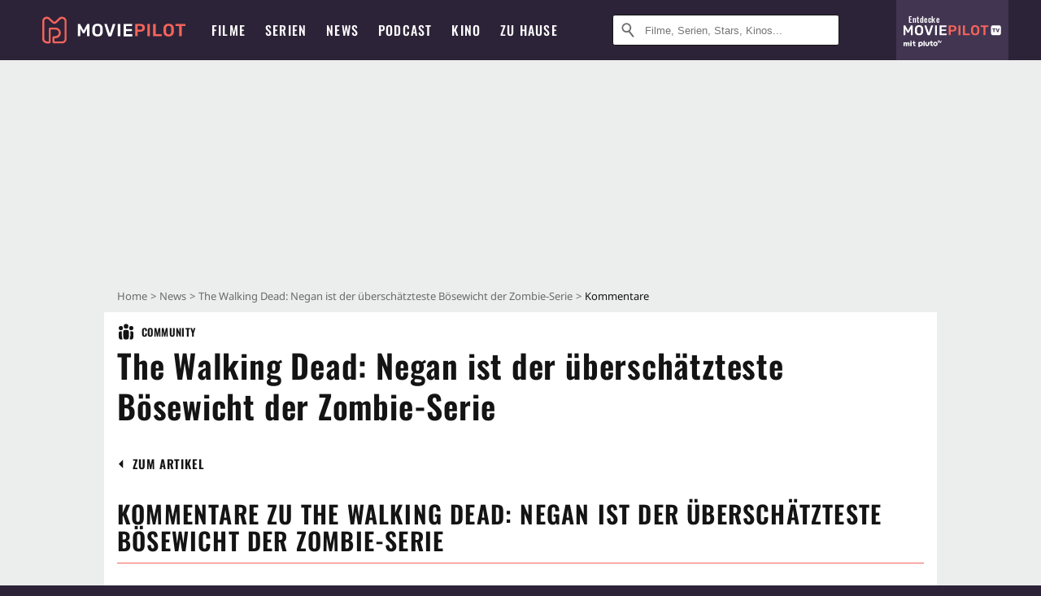

--- FILE ---
content_type: text/html; charset=utf-8
request_url: https://m.moviepilot.de/news/the-walking-dead-negan-ist-der-langweiligste-bosewicht-der-zombie-serie-1133193/comments
body_size: 83704
content:
<!DOCTYPE html><html lang="de" prefix="og: http://ogp.me/ns# fb: http://ogp.me/ns/fb# moviepilotde: http://ogp.me/ns/fb/moviepilotde# article: http://ogp.me/ns/article# video: http://ogp.me/ns/video#"><head><meta charSet="utf-8"/><meta name="viewport" content="width=device-width"/><title>Kommentare zu The Walking Dead: Negan ist der überschätzteste Bösewicht der Zombie-Serie</title><meta name="robots" content="noodp,index,follow,max-snippet:-1,max-image-preview:large,max-video-preview:-1"/><meta name="description" content="Alle Kommentare zu The Walking Dead: Negan ist der überschätzteste Bösewicht der Zombie-Serie"/><script type="60caa9786488c5633ebd37ff-text/javascript">!(function(){var c={"site_route":"article_comments","site_section":"news","news_id":133193,"news_section":"kino","news_type":"long-format","genre":["zombiefilm",13009,13008,"endzeitfilm"],"linked_entities":{"series_id":["tt1520211"],"Person":["jeffrey_dean_morgan"],"tags":["usa","drama","spannend","horrorfilm","gegenwart","vereinigte_staaten_von_amerika_usa","beruehrend","ernst","2010er_jahre","mord","comic-verfilmung_oder_graphic_novel","familie","hart","liebe","traurig","kampf","gruselig","polizei","tod","ueberlebenskampf","zombie","nahe_zukunft","moerder","polizist","zombiefilm","vater","flucht","mutter","vater-sohn-beziehung","beziehung","sterben_und_tod","angst","post-apokalypse","zombies","ueberleben","krankheit","kultfilm","tochter","ehemann-ehefrau-beziehung","krankenhaus","wissenschaftler","the_walking_dead","waffe","sohn","mutter-sohn-beziehung","amc","comic","macht","rettung","intrige"]},"author_redaktion":"Timon Menge","tag_themen":"the_walking_dead_zombie_serie_negan_jeffrey_dean_morgan_staffel_11_lucille","actor":["andrew_lincoln","norman_reedus","danai_gurira","melissa_mcbride","jeffrey_dean_morgan","samantha_morton","seth_gilliam","lauren_cohan","josh_mcdermitt","chandler_riggs","steven_yeun","sonequa_martin-green","michael_cudlitz","christian_serratos","david_morrissey","jon_bernthal","alanna_masterson","laurie_holden","lennie_james","tom_payne","emily_kinney","scott_wilson","lawrence_gilliard_jr","sarah_wayne_callies","michael_rooker","andrew_j_west","irone_singleton","jeffrey_demunn","noah_emmerich","greg_nicotero","maddie_lomax","noah_lomax","steve_warren","jane_mcneill","michael_zegen","jose_pablo_cantillo","james_allen_mccune","emma_bell","jeryl_prescott","andrew_rothenberg","chad_l_coleman","juan_gabriel_pareja","adam_minarovich","pruitt_taylor_vince","madison_lintz","dallas_roberts","kennedy_brice","vincent_martella","audrey_marie_anderson","kerry_condon","lew_temple","brighton_sharbino","kyla_kenedy","kirk_acevedo","ross_marquand","tyler_james_williams","j_d_evermore","christine_woods","denise_crosby","erik_jensen","jordan_woods-robinson","viviana_chavez","tovah_feldshuh","corey_brill","alexandra_breckenridge","katelyn_nacon","major_dodson","austin_abrams","jasmine_kaur","merritt_wever","austin_amelio","khary_payton","elizabeth_faith_ludlow","austin_nichols","joshua_hoover","pollyanna_mcintosh","tim_parati","christine_evangelista","corey_hawkins","thora_birch","karl_makinen","adrian_kali_turner","xander_berkeley","cooper_andrews","jayne_atkinson","lauren_ridloff","dan_fogler","eleanor_matsuura","nadia_hilker","angel_theory","cassady_mcclincy_zhang","ryan_hurst","jeremy_t_thomas","chloe_garcia-frizzi","sophia_garcia-frizzi","kevin_carroll","kinsley_isla_dillon","cailey_fleming","matt_lintz","brett_butler","rutina_wesley","kelley_mack","joe_ando_hirsh","caroline_duncan","brian_sheppard","angus_sampson","matt_mangum","jason_kirkpatrick","elyse_dufour","peter_luis_zimmerman","havana_blum","juliet_brett","juan_javier_cardenas","avi_nash","paola_lazaro","scarlett_blum","david_shae","lindsley_register","andrew_bachelor","breeda_wool","okea_eme-akwari","kien_michael_spiller","michael_james_shaw","anabelle_holloway","laila_robins","josh_hamilton","ritchie_coster","margot_bingham","ian_anthony_dale","laurie_fortier","c_thomas_howell","carrie_genzel","matthew_cornwell","chelle_ramos","jackson_pace","teo_rapp-olsson","martinez","jason_butler_harner","nick_gomez","sydney_park","keisha_tillis","antony_azor","medina_senghore"],"director":["greg_nicotero","frank_darabont","david_boyd","michelle_maclaren","ernest_r_dickerson","guy_ferland","tricia_brock","seith_mann","daniel_sackheim","johan_renck","phil_abraham","daniel_attias","clark_johnson","lesli_linka_glatter","jeremy_podeswa","stefan_schwartz","larysa_kondracki","jennifer_chambers_lynch","michael_cudlitz","laura_belsey","dan_liu","bronwen_hughes","sharat_raju","billy_gierhart","michael_e_satrazemis","frederick_e_o_toye"],"nationality":["us"],"user_rating":80.2103,"series_id":"tt1520211","series_label":"the_walking_dead","series_distributors":["amc"],"series_isbroadcast":0,"production_state":"published","season_count":11,"age_restriction":18,"sticky_videoplayer":true,"serie_id":1211,"current_url":"https://www.moviepilot.de/news/the-walking-dead-negan-ist-der-langweiligste-bosewicht-der-zombie-serie-1133193/comments"};(window.dataLayer=window.dataLayer||[]).push(c)}())</script><script type="60caa9786488c5633ebd37ff-text/javascript">!(function(){var c={"entity_type":"ArticleSeries","content_id":133193,"content_category":"kino","content_type":"long-format","content":"133193_the_walking_dead_negan_ist_der_ueberschaetzteste_boesewicht_der_zombie-serie","is_sponsored":false,"content_title":"the_walking_dead_negan_ist_der_ueberschaetzteste_boesewicht_der_zombie-serie","content_sub_category":["serie","meinung"],"content_publication_date_hour":"2021-09-07 18:00","content_publication_date":"2021-09-07","content_author_id":2810350,"content_author_name":"timon_menge","series_title":"the_walking_dead","entity_tag_id":[9775,9729,960,9781,9783,9508,8118,21,4847,9786,5068,9784,5292,9787,8396,3212,3614,8575,8166,9498,7232,4883,8986,4848,5490,5484,3116,3798,3537,8576,3613,2876,12,4984,5516,4189,7099,481,6964,4874,5492,6520,4526,6280,3584,3399,3536,1931,823,2710],"vod_providers":["Disney Plus","Amazon Prime","Netflix","Magenta TV","Amazon Video","Apple TV","Google Play"],"series_genres":"zombiefilm|horrorfilm|drama|endzeitfilm","series":"1211|the_walking_dead","series_status":"svod","svod_providers":["Disney Plus","Amazon Prime","Netflix"],"site_route":"article_comments","series_id":"tt1520211"};(window.janDataLayer=window.janDataLayer||[]).push(c)}())</script><meta name="next-head-count" content="7"/><link rel="canonical" href="https://www.moviepilot.de/news/the-walking-dead-negan-ist-der-langweiligste-bosewicht-der-zombie-serie-1133193/comments"/><link rel="preload" href="/fonts/Oswald-Medium.woff2" as="font" type="font/woff2" crossorigin="anonymous"/><link rel="preload" href="/fonts/Oswald-Regular.woff2" as="font" type="font/woff2" crossorigin="anonymous"/><link rel="preload" href="/fonts/Oswald-SemiBold.woff2" as="font" type="font/woff2" crossorigin="anonymous"/><link rel="preload" href="/fonts/NotoSerif-Regular-Subset.woff2" as="font" type="font/woff2" crossorigin="anonymous"/><link rel="preload" href="/fonts/NotoSans-Regular-Subset.woff2" as="font" type="font/woff2" crossorigin="anonymous"/><link href="https://fonts.googleapis.com" rel="preconnect" crossorigin="use-credentials"/><link href="https://fonts.gstatic.com" rel="preconnect" crossorigin="use-credentials"/><link href="https://cdn.moviepilot.de" rel="preconnect" crossorigin="use-credentials"/><link href="https://www.googletagmanager.com" rel="preconnect" crossorigin="use-credentials"/><link href="https://www.google-analytics.com" rel="preconnect" crossorigin="use-credentials"/><link href="https://sdk.privacy-center.org" rel="preconnect" crossorigin="use-credentials"/><link rel="dns-prefetch" href="https://cdn.moviepilot.de"/><link rel="alternate" type="application/rss+xml" title="Aktuelle Film- und Serien-News von moviepilot.de" href="/files/feeds/moviepilot-articles-standard.rss"/><link href="/opensearch-movies-moviepilot-de.xml" rel="search" title="Moviepilot Suche" type="application/opensearchdescription+xml"/><meta content="moviepilot.de" property="og:site_name"/><script type="60caa9786488c5633ebd37ff-text/javascript">
window.gdprAppliesGlobally=true;(function(){function a(e){if(!window.frames[e]){if(document.body&&document.body.firstChild){var t=document.body;var n=document.createElement("iframe");n.style.display="none";n.name=e;n.title=e;t.insertBefore(n,t.firstChild)}
else{setTimeout(function(){a(e)},5)}}}function e(n,r,o,c,s){function e(e,t,n,a){if(typeof n!=="function"){return}if(!window[r]){window[r]=[]}var i=false;if(s){i=s(e,t,n)}if(!i){window[r].push({command:e,parameter:t,callback:n,version:a})}}e.stub=true;function t(a){if(!window[n]||window[n].stub!==true){return}if(!a.data){return}
var i=typeof a.data==="string";var e;try{e=i?JSON.parse(a.data):a.data}catch(t){return}if(e[o]){var r=e[o];window[n](r.command,r.parameter,function(e,t){var n={};n[c]={returnValue:e,success:t,callId:r.callId};a.source.postMessage(i?JSON.stringify(n):n,"*")},r.version)}}
if(typeof window[n]!=="function"){window[n]=e;if(window.addEventListener){window.addEventListener("message",t,false)}else{window.attachEvent("onmessage",t)}}}e("__tcfapi","__tcfapiBuffer","__tcfapiCall","__tcfapiReturn");a("__tcfapiLocator");(function(e){
var t=document.createElement("script");t.id="spcloader";t.type="text/javascript";t.async=true;t.src="https://sdk.privacy-center.org/"+e+"/loader.js?target="+document.location.hostname;t.charset="utf-8";var n=document.getElementsByTagName("script")[0];n.parentNode.insertBefore(t,n)})("969f779f-570e-47ae-af54-36b8692b345e")})();
</script><link color="#f4645a" href="/safari-pinned-tab.svg?v=NmPkj4lKXE" rel="mask-icon"/><link href="/apple-touch-icon.png?v=NmPkj4lKXE" rel="apple-touch-icon"/><link href="/favicon-16x16.png?v=NmPkj4lKXE" rel="icon" sizes="16x16" type="image/png"/><link href="/favicon-32x32.png?v=NmPkj4lKXE" rel="icon" sizes="32x32" type="image/png"/><link href="/favicon.ico?v=NmPkj4lKXE" rel="shortcut icon"/><link href="/site.webmanifest?v=NmPkj4lKXE" rel="manifest"/><meta content="/mstile-144x144.png?v=NmPkj4lKXE" name="msapplication-TileImage"/><meta content="#2d2338" name="msapplication-TileColor"/><meta content="#2d2338" name="theme-color"/><meta content="Moviepilot" name="apple-mobile-web-app-title"/><meta content="Moviepilot" name="application-name"/><meta property="fb:app_id" content="107783155908908"/><meta property="fb:pages" content="16927090734"/><meta property="fb:pages" content="241977964108"/><meta property="fb:pages" content="133921579487"/><meta property="fb:pages" content="240138996174475"/><meta property="fb:pages" content="213329622185613"/><script type="60caa9786488c5633ebd37ff-text/javascript">(function(i,r){i['GoogleAnalyticsObject']=r;i[r]=i[r]||function(){(i[r].q=i[r].q||[]).push(arguments)},i[r].l=1*new Date()})(window,'ga');ga("create","UA-1017584-2","auto");ga("set","anonymizeIp",!0);"displayfeatures cleanUrlTracker impressionTracker maxScrollTracker mediaQueryTracker outboundFormTracker outboundLinkTracker pageVisibilityTracker socialWidgetTracker".split(" ").forEach(function(a){ga("require",a)});ga("require","eventTracker",{attributePrefix:"data-ga-",events:["click","auxclick","contextmenu"]});</script><link rel="preload" href="/_next/static/css/afac2cca12314f45.css" as="style"/><link rel="stylesheet" href="/_next/static/css/afac2cca12314f45.css" data-n-p=""/><noscript data-n-css=""></noscript><script defer="" nomodule="" src="/_next/static/chunks/polyfills-c67a75d1b6f99dc8.js" type="60caa9786488c5633ebd37ff-text/javascript"></script><script defer="" src="/_next/static/chunks/666.bbf61a73107163bc.js" type="60caa9786488c5633ebd37ff-text/javascript"></script><script defer="" src="/_next/static/chunks/2596.380d630ffd7722ff.js" type="60caa9786488c5633ebd37ff-text/javascript"></script><script defer="" src="/_next/static/chunks/479.1fc9085816f6047c.js" type="60caa9786488c5633ebd37ff-text/javascript"></script><script defer="" src="/_next/static/chunks/9511.50d6e04f0ff36c12.js" type="60caa9786488c5633ebd37ff-text/javascript"></script><script defer="" src="/_next/static/chunks/7218.4599e34096479bbd.js" type="60caa9786488c5633ebd37ff-text/javascript"></script><script defer="" src="/_next/static/chunks/7375.0f5235dd3b5df0aa.js" type="60caa9786488c5633ebd37ff-text/javascript"></script><script defer="" src="/_next/static/chunks/3463.fbea6adee8aeffb5.js" type="60caa9786488c5633ebd37ff-text/javascript"></script><script defer="" src="/_next/static/chunks/5092.c71baa06f4f30d2b.js" type="60caa9786488c5633ebd37ff-text/javascript"></script><script defer="" src="/_next/static/chunks/4231.c4c1c53514fe1e67.js" type="60caa9786488c5633ebd37ff-text/javascript"></script><script defer="" src="/_next/static/chunks/9654.c4e58447e16a512b.js" type="60caa9786488c5633ebd37ff-text/javascript"></script><script defer="" src="/_next/static/chunks/6859.983d04665c854f11.js" type="60caa9786488c5633ebd37ff-text/javascript"></script><script defer="" src="/_next/static/chunks/3438.2f35bcf141b97359.js" type="60caa9786488c5633ebd37ff-text/javascript"></script><script defer="" src="/_next/static/chunks/1052.e0b44e3f4aa6d010.js" type="60caa9786488c5633ebd37ff-text/javascript"></script><script defer="" src="/_next/static/chunks/7104.369fcacf17b82003.js" type="60caa9786488c5633ebd37ff-text/javascript"></script><script defer="" src="/_next/static/chunks/8898.4a44f1130af729b0.js" type="60caa9786488c5633ebd37ff-text/javascript"></script><script defer="" src="/_next/static/chunks/322.08fe41a7cb0f2f87.js" type="60caa9786488c5633ebd37ff-text/javascript"></script><script defer="" src="/_next/static/chunks/6762.7cf12681ffc9aa64.js" type="60caa9786488c5633ebd37ff-text/javascript"></script><script defer="" src="/_next/static/chunks/3312.e51c02e557517162.js" type="60caa9786488c5633ebd37ff-text/javascript"></script><script defer="" src="/_next/static/chunks/6141.2cf2883c11988376.js" type="60caa9786488c5633ebd37ff-text/javascript"></script><script src="/_next/static/chunks/webpack-350e07e40faed42c.js" defer="" type="60caa9786488c5633ebd37ff-text/javascript"></script><script src="/_next/static/chunks/framework-09f3afa64952aba4.js" defer="" type="60caa9786488c5633ebd37ff-text/javascript"></script><script src="/_next/static/chunks/main-dea38c77f5e80d71.js" defer="" type="60caa9786488c5633ebd37ff-text/javascript"></script><script src="/_next/static/chunks/pages/_app-7f06476b91c34be3.js" defer="" type="60caa9786488c5633ebd37ff-text/javascript"></script><script src="/_next/static/chunks/6607-60bdb56dba4f9491.js" defer="" type="60caa9786488c5633ebd37ff-text/javascript"></script><script src="/_next/static/chunks/8732-b4a0071b2709e514.js" defer="" type="60caa9786488c5633ebd37ff-text/javascript"></script><script src="/_next/static/chunks/7681-2254739d4dd802bb.js" defer="" type="60caa9786488c5633ebd37ff-text/javascript"></script><script src="/_next/static/chunks/5935-d99a09e67920e168.js" defer="" type="60caa9786488c5633ebd37ff-text/javascript"></script><script src="/_next/static/chunks/6171-24fd9a13ae7114eb.js" defer="" type="60caa9786488c5633ebd37ff-text/javascript"></script><script src="/_next/static/chunks/2581-2d2b9b571739f1e2.js" defer="" type="60caa9786488c5633ebd37ff-text/javascript"></script><script src="/_next/static/chunks/2626-1bf12e88fe9846ed.js" defer="" type="60caa9786488c5633ebd37ff-text/javascript"></script><script src="/_next/static/chunks/5152-91143b00bc6433a9.js" defer="" type="60caa9786488c5633ebd37ff-text/javascript"></script><script src="/_next/static/chunks/8294-9c8bad61782f79d5.js" defer="" type="60caa9786488c5633ebd37ff-text/javascript"></script><script src="/_next/static/chunks/662-ca2ea3e750ebab36.js" defer="" type="60caa9786488c5633ebd37ff-text/javascript"></script><script src="/_next/static/chunks/6237-3205ff4408597f82.js" defer="" type="60caa9786488c5633ebd37ff-text/javascript"></script><script src="/_next/static/chunks/6712-3ecd0372adcf9e1b.js" defer="" type="60caa9786488c5633ebd37ff-text/javascript"></script><script src="/_next/static/chunks/5896-42951fdc23a5917b.js" defer="" type="60caa9786488c5633ebd37ff-text/javascript"></script><script src="/_next/static/chunks/9457-a2b1d4e75f29542c.js" defer="" type="60caa9786488c5633ebd37ff-text/javascript"></script><script src="/_next/static/chunks/622-68bc069bb1154a8e.js" defer="" type="60caa9786488c5633ebd37ff-text/javascript"></script><script src="/_next/static/chunks/1964-847fbc08db3256e2.js" defer="" type="60caa9786488c5633ebd37ff-text/javascript"></script><script src="/_next/static/chunks/3105-69e2173e719acdac.js" defer="" type="60caa9786488c5633ebd37ff-text/javascript"></script><script src="/_next/static/chunks/6861-9a3624eac069f842.js" defer="" type="60caa9786488c5633ebd37ff-text/javascript"></script><script src="/_next/static/chunks/5088-dd94538f80d2563b.js" defer="" type="60caa9786488c5633ebd37ff-text/javascript"></script><script src="/_next/static/chunks/9351-0becbf645a68ba9b.js" defer="" type="60caa9786488c5633ebd37ff-text/javascript"></script><script src="/_next/static/chunks/pages/item_comments-2e42426295db9f5f.js" defer="" type="60caa9786488c5633ebd37ff-text/javascript"></script><script src="/_next/static/6d6e70cd88627282b153876d836c3c7d8c922a7d/_buildManifest.js" defer="" type="60caa9786488c5633ebd37ff-text/javascript"></script><script src="/_next/static/6d6e70cd88627282b153876d836c3c7d8c922a7d/_ssgManifest.js" defer="" type="60caa9786488c5633ebd37ff-text/javascript"></script><style data-styled="" data-styled-version="5.3.10">@font-face{font-family:"Noto Sans Subset";src:url("/fonts/NotoSans-Regular-Subset.woff2") format("woff2"), url("/fonts/NotoSans-Regular.woff") format("woff"), url("/fonts/NotoSans-Regular.ttf") format("truetype");font-display:block;}/*!sc*/
@font-face{font-family:"Noto Serif Subset";src:url("/fonts/NotoSerif-Regular-Subset.woff2") format("woff2"), url("/fonts/NotoSerif-Regular.woff") format("woff"), url("/fonts/NotoSerif-Regular.ttf") format('truetype');font-display:block;}/*!sc*/
@font-face{font-family:"Noto Serif Subset";font-style:italic;src:url("/fonts/NotoSerif-Italic-Subset.woff2") format("woff2"), url("/fonts/NotoSerif-Italic.woff") format("woff"), url("/fonts/NotoSerif-Italic.ttf") format("truetype");font-display:block;}/*!sc*/
@font-face{font-family:"Oswald";font-weight:normal;src:local("Oswald Regular"),local("Oswald-Regular"), url("/fonts/Oswald-Regular.woff2") format("woff2"), url("/fonts/Oswald-Regular.woff") format("woff"), url("/fonts/Oswald-Regular.ttf") format("truetype");font-display:block;}/*!sc*/
@font-face{font-family:"Oswald";font-weight:500;src:local("Oswald Medium"),local("Oswald-Medium"), url("/fonts/Oswald-Medium.woff2") format("woff2"), url("/fonts/Oswald-Medium.woff") format("woff"), url("/fonts/Oswald-Medium.ttf") format("truetype");font-display:block;}/*!sc*/
@font-face{font-family:"Oswald";font-weight:600;src:local("Oswald SemiBold"),local("Oswald-SemiBold"), url("/fonts/Oswald-SemiBold.woff2") format("woff2"), url("/fonts/Oswald-SemiBold.woff") format("woff"), url("/fonts/Oswald-SemiBold.ttf") format("truetype");font-display:block;}/*!sc*/
@font-face{font-family:"MontserratBold";src:url("/fonts/Montserrat-Bold.woff2") format("woff2"), url("/fonts/Montserrat-Bold.woff") format("woff"), url("/fonts/Montserrat-Bold.ttf") format("truetype");font-display:block;}/*!sc*/
@font-face{font-family:"Noto Sans";src:local("NotoSans Regular"),local("NotoSans-Regular"), url("/fonts/NotoSans-Regular.woff2") format("woff2"), url("/fonts/NotoSans-Regular.woff") format("woff"), url("/fonts/NotoSans-Regular.ttf") format("truetype");font-display:block;}/*!sc*/
@font-face{font-family:"Noto Serif";src:local("NotoSerif Regular"),local("NotoSerif-Regular"), url("/fonts/NotoSerif-Regular.woff2") format("woff2"), url("/fonts/NotoSerif-Regular.woff") format("woff"), url("/fonts/NotoSerif-Regular.ttf") format('truetype');font-display:block;}/*!sc*/
@font-face{font-family:"Noto Serif";font-style:italic;src:local("NotoSerif Italic"),local("NotoSerif-Italic"), url("/fonts/NotoSerif-Italic.woff2") format("woff2"), url("/fonts/NotoSerif-Italic.woff") format("woff"), url("/fonts/NotoSerif-Italic.ttf") format("truetype");font-display:block;}/*!sc*/
html{box-sizing:border-box;background:#2d2338;line-height:1.15;-webkit-text-size-adjust:100%;}/*!sc*/
*,*::before,*::after{box-sizing:inherit;}/*!sc*/
button,[type='button'],[type='reset'],[type='submit']{-webkit-appearance:button;}/*!sc*/
body{font-family:"Noto Serif","Noto Serif Subset",serif;-webkit-letter-spacing:normal;-moz-letter-spacing:normal;-ms-letter-spacing:normal;letter-spacing:normal;margin:0;padding:50px 0 0;background:#eceded;font-size:16px;-moz-osx-font-smoothing:grayscale;-webkit-font-smoothing:antialiased;line-height:1.7;text-rendering:optimizeLegibility;}/*!sc*/
@media (min-width:1024px){body{padding:74px 0 0;}}/*!sc*/
body,a{color:#141414;}/*!sc*/
#nprogress{pointer-events:none;}/*!sc*/
#nprogress .bar{position:fixed;z-index:9999;top:0;left:0;width:100%;height:2px;background:#f4645a;}/*!sc*/
#nprogress .peg{display:block;position:absolute;right:0px;width:100px;height:100%;-webkit-transform:rotate(3deg) translate(0px,-4px);-ms-transform:rotate(3deg) translate(0px,-4px);transform:rotate(3deg) translate(0px,-4px);opacity:1;box-shadow:0 0 10px #f4645a,0 0 5px #f4645a;}/*!sc*/
#__next{overflow-x:hidden;overflow-x:clip;}/*!sc*/
data-styled.g1[id="sc-global-yqkQv1"]{content:"sc-global-yqkQv1,"}/*!sc*/
.cHQTIw{position:absolute;z-index:16;left:50px;width:calc(100vw - 100px);padding:6px 0px;background-color:#2d2338;}/*!sc*/
@media (min-width:1024px){.cHQTIw{left:0;opacity:1;z-index:15;position:relative;padding:18px 0;width:100%;}}/*!sc*/
data-styled.g3[id="sc-8cfa6b1f-0"]{content:"cHQTIw,"}/*!sc*/
.bEvIHW{display:-webkit-box;display:-webkit-flex;display:-ms-flexbox;display:flex;position:absolute;-webkit-align-items:center;-webkit-box-align:center;-ms-flex-align:center;align-items:center;-webkit-box-pack:center;-webkit-justify-content:center;-ms-flex-pack:center;justify-content:center;width:38px;height:38px;}/*!sc*/
@media (max-width:1023px){.bEvIHW{top:0;width:48px;height:50px;}}/*!sc*/
data-styled.g4[id="sc-8cfa6b1f-1"]{content:"bEvIHW,"}/*!sc*/
.eNmFog{position:absolute;z-index:10;width:100%;height:100%;padding:0;border:0;opacity:0;cursor:pointer;}/*!sc*/
data-styled.g5[id="sc-8cfa6b1f-2"]{content:"eNmFog,"}/*!sc*/
.eFFQZV{width:100%;height:38px;padding-right:35px;padding-left:39px;border:1px solid;border-radius:3px;color:#141414;font-size:16px;line-height:18px;}/*!sc*/
@media (min-width:1024px){.eFFQZV{font-size:13px;}}/*!sc*/
.eFFQZV::-ms-clear{display:none;}/*!sc*/
.eFFQZV:focus{outline:none;}/*!sc*/
.eFFQZV:focus{outline:none;}/*!sc*/
.eFFQZV:focus{outline:none;}/*!sc*/
.eFFQZV:focus{outline:none;}/*!sc*/
@media (max-width:1023px){.eFFQZV{padding-left:48px;padding-right:48px;}.eFFQZV::-webkit-input-placeholder{font-size:12px;}.eFFQZV::-moz-placeholder{font-size:12px;}.eFFQZV:-ms-input-placeholder{font-size:12px;}.eFFQZV::placeholder{font-size:12px;}}/*!sc*/
data-styled.g6[id="sc-8cfa6b1f-3"]{content:"eFFQZV,"}/*!sc*/
.fbuElY{width:auto;margin:0;padding:0;overflow:visible;border:0;background:transparent;color:inherit;font:inherit;-webkit-font-smoothing:inherit;-moz-osx-font-smoothing:inherit;-webkit-appearance:none;-moz-appearance:none;appearance:none;line-height:normal;display:-webkit-box;display:-webkit-flex;display:-ms-flexbox;display:flex;visibility:hidden;position:absolute;right:0;-webkit-align-items:center;-webkit-box-align:center;-ms-flex-align:center;align-items:center;-webkit-box-pack:center;-webkit-justify-content:center;-ms-flex-pack:center;justify-content:center;width:38px;height:38px;opacity:0;cursor:pointer;}/*!sc*/
.fbuElY::-moz-focus-inner{padding:0;border:0;}/*!sc*/
@media (max-width:1023px){.fbuElY{top:0;width:48px;height:50px;}}/*!sc*/
data-styled.g7[id="sc-8cfa6b1f-4"]{content:"fbuElY,"}/*!sc*/
@media (min-width:1024px){.dHlUHl{width:20px;height:20px;}}/*!sc*/
data-styled.g9[id="sc-8cfa6b1f-6"]{content:"dHlUHl,"}/*!sc*/
@media (min-width:1024px){.eJtMwM{width:20px;height:20px;}}/*!sc*/
data-styled.g10[id="sc-8cfa6b1f-7"]{content:"eJtMwM,"}/*!sc*/
.dUuLMc{position:absolute;}/*!sc*/
data-styled.g11[id="sc-8feeca8c-0"]{content:"dUuLMc,"}/*!sc*/
.cVaMZB{text-align:center;position:relative;}/*!sc*/
data-styled.g12[id="sc-8feeca8c-1"]{content:"cVaMZB,"}/*!sc*/
.SCeqE{position:relative;width:100%;min-height:250px;padding:10px 0;text-align:center;}/*!sc*/
@media (max-width:767px){.SCeqE{min-height:100px;}}/*!sc*/
data-styled.g15[id="sc-8feeca8c-4"]{content:"SCeqE,"}/*!sc*/
.jCMerz{position:absolute;z-index:6;left:calc(50% + 524px);width:100%;}/*!sc*/
data-styled.g17[id="sc-8feeca8c-6"]{content:"jCMerz,"}/*!sc*/
.bXfhdS{display:-webkit-box;display:-webkit-flex;display:-ms-flexbox;display:flex;-webkit-align-items:center;-webkit-box-align:center;-ms-flex-align:center;align-items:center;-webkit-box-pack:center;-webkit-justify-content:center;-ms-flex-pack:center;justify-content:center;height:100%;background-color:#423551;-webkit-text-decoration:none;text-decoration:none;}/*!sc*/
.fQGmFB{display:-webkit-box;display:-webkit-flex;display:-ms-flexbox;display:flex;-webkit-align-items:center;-webkit-box-align:center;-ms-flex-align:center;align-items:center;-webkit-box-pack:center;-webkit-justify-content:center;-ms-flex-pack:center;justify-content:center;height:100%;background-color:#423551;-webkit-text-decoration:none;text-decoration:none;}/*!sc*/
@media (max-width:1023px){.fQGmFB{display:none;}}/*!sc*/
data-styled.g21[id="sc-705b359f-0"]{content:"bXfhdS,fQGmFB,"}/*!sc*/
.bMnFdx{display:-webkit-box;display:-webkit-flex;display:-ms-flexbox;display:flex;-webkit-align-items:center;-webkit-box-align:center;-ms-flex-align:center;align-items:center;-webkit-box-pack:center;-webkit-justify-content:center;-ms-flex-pack:center;justify-content:center;height:42px;-webkit-text-decoration:none;text-decoration:none;gap:5px;}/*!sc*/
data-styled.g22[id="sc-705b359f-1"]{content:"bMnFdx,"}/*!sc*/
.bgDUZN{display:-webkit-box;display:-webkit-flex;display:-ms-flexbox;display:flex;-webkit-flex-direction:column;-ms-flex-direction:column;flex-direction:column;-webkit-box-pack:justify;-webkit-justify-content:space-between;-ms-flex-pack:justify;justify-content:space-between;height:100%;gap:3px;}/*!sc*/
data-styled.g23[id="sc-705b359f-2"]{content:"bgDUZN,"}/*!sc*/
.daWuRC{font-family:Oswald,sans-serif;font-stretch:normal;font-weight:500;-webkit-letter-spacing:0.05em;-moz-letter-spacing:0.05em;-ms-letter-spacing:0.05em;letter-spacing:0.05em;padding-left:15px;color:white;font-size:10px;font-style:normal;line-height:normal;}/*!sc*/
data-styled.g24[id="sc-705b359f-3"]{content:"daWuRC,"}/*!sc*/
.bXdySr{-webkit-transition:stroke-dashoffset .4s;transition:stroke-dashoffset .4s;stroke-width:5.5;stroke-linecap:round;stroke:#fff;fill:none;}/*!sc*/
data-styled.g25[id="sc-f6c76fde-0"]{content:"bXdySr,"}/*!sc*/
.iGIQtA{stroke-dasharray:40 160;}/*!sc*/
data-styled.g26[id="sc-f6c76fde-1"]{content:"iGIQtA,"}/*!sc*/
.eqIQVP{-webkit-transform-origin:50%;-ms-transform-origin:50%;transform-origin:50%;-webkit-transition:-webkit-transform .4s;-webkit-transition:transform .4s;transition:transform .4s;stroke-dasharray:40 142;}/*!sc*/
data-styled.g27[id="sc-f6c76fde-2"]{content:"eqIQVP,"}/*!sc*/
.cRQRUm{-webkit-transform-origin:50%;-ms-transform-origin:50%;transform-origin:50%;stroke-dasharray:40 85;}/*!sc*/
data-styled.g28[id="sc-f6c76fde-3"]{content:"cRQRUm,"}/*!sc*/
.fLJae{-webkit-transition:-webkit-transform .4s;-webkit-transition:transform .4s;transition:transform .4s;cursor:pointer;-webkit-user-select:none;-moz-user-select:none;-ms-user-select:none;user-select:none;-webkit-tap-highlight-color:transparent;}/*!sc*/
data-styled.g29[id="sc-f6c76fde-4"]{content:"fLJae,"}/*!sc*/
.rhFKM{width:50px;height:50px;}/*!sc*/
data-styled.g30[id="sc-d4d9e395-0"]{content:"rhFKM,"}/*!sc*/
.cmhlFc{position:fixed;top:50px;left:-100vw;width:100%;-webkit-transition:opacity .15s ease-in-out;transition:opacity .15s ease-in-out;opacity:0;}/*!sc*/
data-styled.g31[id="sc-d4d9e395-1"]{content:"cmhlFc,"}/*!sc*/
.idKuMM{margin:0;padding:0;list-style-type:none;display:-webkit-box;display:-webkit-flex;display:-ms-flexbox;display:flex;-webkit-flex-direction:column;-ms-flex-direction:column;flex-direction:column;max-height:calc(100vh - 120px);padding:13.5px 36px 80px;overflow:auto;background:#fff;-webkit-overflow-scrolling:touch;}/*!sc*/
@media (min-width:768px){.idKuMM{-webkit-flex-direction:row;-ms-flex-direction:row;flex-direction:row;-webkit-flex-wrap:wrap;-ms-flex-wrap:wrap;flex-wrap:wrap;box-shadow:0 0 3px 0 rgba(20,20,20,.3);}}/*!sc*/
data-styled.g32[id="sc-d4d9e395-2"]{content:"idKuMM,"}/*!sc*/
.WcVJP{position:fixed;top:43px;border-width:0 7px 7px 7px;border-style:solid;border-color:transparent transparent #fff transparent;right:18px;-webkit-transition:opacity .15s;transition:opacity .15s;will-change:opacity;opacity:0;}/*!sc*/
data-styled.g33[id="sc-d4d9e395-3"]{content:"WcVJP,"}/*!sc*/
.dBAOhG{font-family:Oswald,sans-serif;font-stretch:normal;font-weight:500;-webkit-letter-spacing:0.075em;-moz-letter-spacing:0.075em;-ms-letter-spacing:0.075em;letter-spacing:0.075em;display:inline-block;padding:10.5px 0;color:#f4645a;font-size:16px;line-height:22px;-webkit-text-decoration:none;text-decoration:none;text-transform:uppercase;}/*!sc*/
data-styled.g34[id="sc-d4d9e395-4"]{content:"dBAOhG,"}/*!sc*/
.bGXsw{margin:0;padding:0;list-style-type:none;display:-webkit-box;display:-webkit-flex;display:-ms-flexbox;display:flex;-webkit-flex-wrap:wrap;-ms-flex-wrap:wrap;flex-wrap:wrap;}/*!sc*/
data-styled.g35[id="sc-d4d9e395-5"]{content:"bGXsw,"}/*!sc*/
.ixubqG{-webkit-flex:0 0 50%;-ms-flex:0 0 50%;flex:0 0 50%;width:50%;display:block;}/*!sc*/
data-styled.g36[id="sc-d4d9e395-6"]{content:"ixubqG,"}/*!sc*/
.cZVdXQ{font-family:"Noto Sans","Noto Sans Subset",sans-serif;font-weight:400;-webkit-letter-spacing:normal;-moz-letter-spacing:normal;-ms-letter-spacing:normal;letter-spacing:normal;display:inline-block;padding:7.5px 0;color:#141414;font-size:15px;line-height:21px;-webkit-text-decoration:none;text-decoration:none;}/*!sc*/
data-styled.g37[id="sc-d4d9e395-7"]{content:"cZVdXQ,"}/*!sc*/
.iwnVIM{width:100%;padding-bottom:6px;display:block;}/*!sc*/
@media (min-width:768px){.iwnVIM{width:50%;}}/*!sc*/
data-styled.g38[id="sc-d4d9e395-8"]{content:"iwnVIM,"}/*!sc*/
.cjMGIV{position:fixed;bottom:0;left:-100vw;width:100vw;height:70px;-webkit-transition:opacity .15s ease-in-out;transition:opacity .15s ease-in-out;opacity:0;box-shadow:0 0 10px 1px rgba(20,20,20,.5);}/*!sc*/
data-styled.g39[id="sc-d4d9e395-9"]{content:"cjMGIV,"}/*!sc*/
.dMlNpS{position:absolute;width:0;height:0;opacity:0;}/*!sc*/
.dMlNpS:checked + label .sc-f6c76fde-1{stroke-dashoffset:-64;}/*!sc*/
.dMlNpS:checked + label .sc-f6c76fde-2{-webkit-transform:rotate(90deg);-ms-transform:rotate(90deg);transform:rotate(90deg);}/*!sc*/
.dMlNpS:checked + label .sc-f6c76fde-3{stroke-dashoffset:-64;}/*!sc*/
.dMlNpS:checked + label .sc-f6c76fde-4{-webkit-transform:rotate(45deg);-ms-transform:rotate(45deg);transform:rotate(45deg);}/*!sc*/
.dMlNpS:checked ~ .sc-d4d9e395-1{left:0;opacity:1;}/*!sc*/
.dMlNpS:checked ~ .sc-d4d9e395-1 .sc-d4d9e395-3{opacity:1;}/*!sc*/
.dMlNpS:checked ~ .sc-d4d9e395-1 .sc-d4d9e395-9{left:0;opacity:1;}/*!sc*/
data-styled.g41[id="sc-d4d9e395-11"]{content:"dMlNpS,"}/*!sc*/
.jIYfrc{width:auto;margin:0;padding:0;overflow:visible;border:0;background:transparent;color:inherit;font:inherit;-webkit-font-smoothing:inherit;-moz-osx-font-smoothing:inherit;-webkit-appearance:none;-moz-appearance:none;appearance:none;line-height:normal;font-family:Oswald,sans-serif;font-stretch:normal;font-weight:600;-webkit-letter-spacing:0.06em;-moz-letter-spacing:0.06em;-ms-letter-spacing:0.06em;letter-spacing:0.06em;display:inline-block;padding:10px 15px;-webkit-transition-property:border-color,background-color,color;transition-property:border-color,background-color,color;-webkit-transition-duration:.1s;transition-duration:.1s;outline:0;color:#141414;font-size:15px;line-height:1.67;text-align:center;-webkit-text-decoration:none;text-decoration:none;text-transform:uppercase;cursor:pointer;position:relative;background-color:#2d2338;color:#fff;display:block;width:100%;}/*!sc*/
.jIYfrc::-moz-focus-inner{padding:0;border:0;}/*!sc*/
.jIYfrc:hover{color:#f4645a;}/*!sc*/
@media (max-width:1023px){.jIYfrc:hover{color:inherit;}}/*!sc*/
.jIYfrc:hover{background-color:#423551;color:#fff;}/*!sc*/
data-styled.g45[id="sc-9442cb32-3"]{content:"jIYfrc,"}/*!sc*/
.hOWkqM{display:none;position:relative;-webkit-box-flex:1;-webkit-flex-grow:1;-ms-flex-positive:1;flex-grow:1;line-height:0;}/*!sc*/
@media (max-width:1023px){.hOWkqM{position:absolute;left:0;}}/*!sc*/
@media (min-width:1024px){.hOWkqM{display:block;padding:0 20px;}}/*!sc*/
data-styled.g48[id="sc-7b426965-0"]{content:"hOWkqM,"}/*!sc*/
.dyIrkc{z-index:15;background-color:#2d2338;}/*!sc*/
data-styled.g49[id="sc-7b426965-1"]{content:"dyIrkc,"}/*!sc*/
.ksztDv{position:relative;z-index:10;top:0;right:0;width:50px;height:50px;-webkit-transition:opacity 0.2s ease-in-out;transition:opacity 0.2s ease-in-out;border:0;opacity:1;background-color:transparent;cursor:pointer;}/*!sc*/
@media (min-width:1024px){.ksztDv{display:none;}}/*!sc*/
.ksztDv:focus{outline:0;}/*!sc*/
.ksztDv svg{position:absolute;top:50%;left:50%;-webkit-transform:translate(-50%,-50%);-ms-transform:translate(-50%,-50%);transform:translate(-50%,-50%);}/*!sc*/
data-styled.g50[id="sc-7b426965-2"]{content:"ksztDv,"}/*!sc*/
.dYYnSi{display:none;}/*!sc*/
data-styled.g52[id="sc-7b426965-4"]{content:"dYYnSi,"}/*!sc*/
.iYvIhN{position:absolute;width:0;height:0;opacity:0;}/*!sc*/
.iYvIhN:checked + label{position:absolute;left:0;width:100vw;}/*!sc*/
.iYvIhN:checked + label .sc-7b426965-3{display:none;}/*!sc*/
.iYvIhN:checked + label .sc-7b426965-4{display:block;}/*!sc*/
.iYvIhN:checked ~ .sc-7b426965-0{display:inline-block;}/*!sc*/
data-styled.g53[id="sc-7b426965-5"]{content:"iYvIhN,"}/*!sc*/
.heTkph{margin:0;padding:0;list-style-type:none;display:-webkit-inline-box;display:-webkit-inline-flex;display:-ms-inline-flexbox;display:inline-flex;height:100%;}/*!sc*/
data-styled.g54[id="sc-2ae86d06-0"]{content:"heTkph,"}/*!sc*/
.cEGtxK{margin:0;padding:0;list-style-type:none;display:none;position:absolute;min-width:230px;padding:36px 0;background:#fff;box-shadow:0 0 3px 0 rgba(20,20,20,.3);}/*!sc*/
data-styled.g55[id="sc-2ae86d06-1"]{content:"cEGtxK,"}/*!sc*/
.cblKSy{display:none;position:absolute;bottom:0;left:50%;-webkit-transform:translateX(-50%);-ms-transform:translateX(-50%);transform:translateX(-50%);border-width:0 7px 7px 7px;border-style:solid;border-color:transparent transparent #fff transparent;}/*!sc*/
data-styled.g56[id="sc-2ae86d06-2"]{content:"cblKSy,"}/*!sc*/
.iwjGZH{font-family:Oswald,sans-serif;font-stretch:normal;font-weight:500;-webkit-letter-spacing:0.075em;-moz-letter-spacing:0.075em;-ms-letter-spacing:0.075em;letter-spacing:0.075em;-webkit-transition:color .1s ease-in;transition:color .1s ease-in;display:-webkit-box;display:-webkit-flex;display:-ms-flexbox;display:flex;-webkit-align-items:center;-webkit-box-align:center;-ms-flex-align:center;align-items:center;height:100%;padding:0 12px;color:#fff;font-size:16px;-webkit-text-decoration:none;text-decoration:none;text-transform:uppercase;white-space:nowrap;}/*!sc*/
.iwjGZH:hover{-webkit-text-decoration:none;text-decoration:none;}/*!sc*/
data-styled.g57[id="sc-2ae86d06-3"]{content:"iwjGZH,"}/*!sc*/
.iSjLGS{display:block;position:relative;height:100%;}/*!sc*/
.iSjLGS:hover .sc-2ae86d06-1,.iSjLGS:hover .sc-2ae86d06-2{display:block;}/*!sc*/
.iSjLGS:hover .sc-2ae86d06-3{color:#f4645a;}/*!sc*/
.dsJeCh{display:block;position:relative;height:100%;}/*!sc*/
.dsJeCh:hover .sc-2ae86d06-1,.dsJeCh:hover .sc-2ae86d06-2{display:block;}/*!sc*/
.dsJeCh:hover .sc-2ae86d06-3{color:#f4645a;}/*!sc*/
@media (min-width:1024px){@media (max-width:1200px){.dsJeCh{display:none;}}}/*!sc*/
data-styled.g58[id="sc-2ae86d06-4"]{content:"iSjLGS,dsJeCh,"}/*!sc*/
.eyKnR{display:block;}/*!sc*/
data-styled.g59[id="sc-2ae86d06-5"]{content:"eyKnR,"}/*!sc*/
.tztSc{font-family:"Noto Sans","Noto Sans Subset",sans-serif;font-weight:400;-webkit-letter-spacing:normal;-moz-letter-spacing:normal;-ms-letter-spacing:normal;letter-spacing:normal;-webkit-transition:color .1s ease-in;transition:color .1s ease-in;display:block;padding:9px 36px;color:#141414;font-size:15px;line-height:1.6;-webkit-text-decoration:none;text-decoration:none;white-space:nowrap;}/*!sc*/
.tztSc:hover{color:#f4645a;-webkit-text-decoration:none;text-decoration:none;}/*!sc*/
data-styled.g60[id="sc-2ae86d06-6"]{content:"tztSc,"}/*!sc*/
.zVSlf{position:fixed;z-index:9003;top:0;left:0;width:100%;height:50px;background:#2d2338;}/*!sc*/
@media (min-width:1024px){.zVSlf{height:74px;}}/*!sc*/
data-styled.g61[id="sc-943614-0"]{content:"zVSlf,"}/*!sc*/
.kNsJod{z-index:10;}/*!sc*/
@media (min-width:1024px){.kNsJod{display:none;}}/*!sc*/
data-styled.g62[id="sc-943614-1"]{content:"kNsJod,"}/*!sc*/
@media (max-width:1023px){.hKRDHW.hKRDHW{display:none;}}/*!sc*/
data-styled.g63[id="sc-943614-2"]{content:"hKRDHW,"}/*!sc*/
.coNOyW{display:-webkit-box;display:-webkit-flex;display:-ms-flexbox;display:flex;}/*!sc*/
@media (max-width:1023px){.coNOyW{padding-left:15px;}}/*!sc*/
@media (min-width:1024px){.coNOyW{max-width:1200px;width:100%;margin:0 auto;padding:0 0 0 12px;-webkit-align-items:center;-webkit-box-align:center;-ms-flex-align:center;align-items:center;height:100%;-webkit-box-pack:justify;-webkit-justify-content:space-between;-ms-flex-pack:justify;justify-content:space-between;}}/*!sc*/
data-styled.g64[id="sc-943614-3"]{content:"coNOyW,"}/*!sc*/
.bQzuKv{display:inline-block;width:134px;height:26px;}/*!sc*/
@media (min-width:1024px){.bQzuKv{width:176px;height:34px;}}/*!sc*/
data-styled.g65[id="sc-943614-4"]{content:"bQzuKv,"}/*!sc*/
.dUoLiD{z-index:10;line-height:0;}/*!sc*/
@media (max-width:1023px){.dUoLiD{-webkit-align-self:center;-ms-flex-item-align:center;align-self:center;}}/*!sc*/
@media (min-width:1024px){.dUoLiD{position:absolute;top:50%;left:50%;-webkit-transform:translate(-50%,-50%);-ms-transform:translate(-50%,-50%);transform:translate(-50%,-50%);position:static;-webkit-transform:none;-ms-transform:none;transform:none;margin-right:20px;}}/*!sc*/
data-styled.g66[id="sc-943614-5"]{content:"dUoLiD,"}/*!sc*/
.erUoiN{-webkit-flex:1 1 0px;-ms-flex:1 1 0px;flex:1 1 0px;}/*!sc*/
data-styled.g67[id="sc-943614-6"]{content:"erUoiN,"}/*!sc*/
.gLMMrh{width:50px;height:50px;}/*!sc*/
data-styled.g68[id="sc-943614-7"]{content:"gLMMrh,"}/*!sc*/
.ewfdZy{font-family:Oswald,sans-serif;font-stretch:normal;font-weight:600;-webkit-letter-spacing:0.04em;-moz-letter-spacing:0.04em;-ms-letter-spacing:0.04em;letter-spacing:0.04em;display:inline-block;margin:0 0 -1px;padding:0 10px 10px 0;border-bottom:1px solid #f4645a;font-size:23px;line-height:1.25;text-transform:uppercase;}/*!sc*/
@media (min-width:1024px){.ewfdZy{padding-bottom:11px;font-size:30px;line-height:1.13;}}/*!sc*/
data-styled.g70[id="sc-39130209-0"]{content:"ewfdZy,"}/*!sc*/
.fQXlmZ{display:block;margin-bottom:20px;border-bottom:1px solid #141414;}/*!sc*/
data-styled.g71[id="sc-39130209-1"]{content:"fQXlmZ,"}/*!sc*/
.lbsyLD{color:#6b6b6b;font-size:15px;font-weight:400;}/*!sc*/
.lbsyLD a{color:#6b6b6b;-webkit-text-decoration:none;text-decoration:none;}/*!sc*/
@media (min-width:1024px){.lbsyLD{font-size:18px;}}/*!sc*/
.lbsyLD:first-child{margin-top:0;}/*!sc*/
data-styled.g73[id="sc-178d9ca2-0"]{content:"lbsyLD,"}/*!sc*/
.iSryLK{width:inherit;min-width:1px;height:inherit;min-height:1px;}/*!sc*/
data-styled.g74[id="sc-71fcb2c0-0"]{content:"iSryLK,"}/*!sc*/
.izlVSY{font-family:Oswald,sans-serif;font-stretch:normal;font-weight:600;-webkit-letter-spacing:0.03em;-moz-letter-spacing:0.03em;-ms-letter-spacing:0.03em;letter-spacing:0.03em;margin:0.67em 0;overflow:hidden;font-size:23px;line-height:1.435;margin-top:0;font-size:32px;-webkit-letter-spacing:0.6px;-moz-letter-spacing:0.6px;-ms-letter-spacing:0.6px;letter-spacing:0.6px;line-height:40px;}/*!sc*/
@media (min-width:1024px){.izlVSY{font-size:36px;line-height:1.3;}}/*!sc*/
@media (min-width:1024px){.izlVSY{font-size:40px;-webkit-letter-spacing:0.78px;-moz-letter-spacing:0.78px;-ms-letter-spacing:0.78px;letter-spacing:0.78px;line-height:50px;}}/*!sc*/
data-styled.g114[id="sc-7c7ec5fb-0"]{content:"izlVSY,"}/*!sc*/
.jJyBpY{font-family:"Noto Serif","Noto Serif Subset",serif;-webkit-letter-spacing:normal;-moz-letter-spacing:normal;-ms-letter-spacing:normal;letter-spacing:normal;display:block;width:100%;padding:12px;-webkit-transition:.2s;transition:.2s;-webkit-transition-property:border-color,box-shadow;transition-property:border-color,box-shadow;border:1px solid #c2c2c2;background:#fff;box-shadow:inset 2px 2px 1px 0 rgba(194,194,194,.27);font-size:15px;line-height:24px;resize:none;}/*!sc*/
data-styled.g132[id="sc-2f2c7b12-1"]{content:"jJyBpY,"}/*!sc*/
.jNIFiK{position:relative;min-height:142px;}/*!sc*/
@media (min-width:1024px){.jNIFiK{min-height:270px;}}/*!sc*/
data-styled.g165[id="sc-6008c47a-0"]{content:"jNIFiK,"}/*!sc*/
.iJLvlQ{display:block;position:relative;max-width:1024px;margin:0 auto;background:#fff;}/*!sc*/
data-styled.g166[id="sc-d4689cf4-0"]{content:"iJLvlQ,"}/*!sc*/
.jcXSUj{display:block;position:relative;z-index:0;overflow:hidden;margin-right:-16px;margin-left:-16px;}/*!sc*/
data-styled.g167[id="sc-91d07d59-0"]{content:"jcXSUj,"}/*!sc*/
.fMBmqX{z-index:0;margin-bottom:-20px;overflow:hidden;}/*!sc*/
.fMBmqX:after{content:'';display:block;position:absolute;top:0;right:0;width:100px;height:100%;-webkit-transition:opacity .4s;transition:opacity .4s;opacity:0;background:linear-gradient(to right,rgba(255,255,255,0),#fff);pointer-events:none;}/*!sc*/
data-styled.g168[id="sc-91d07d59-1"]{content:"fMBmqX,"}/*!sc*/
.ijJRGL{display:-webkit-box;display:-webkit-flex;display:-ms-flexbox;display:flex;position:relative;z-index:0;max-width:100%;padding-bottom:20px;overflow-x:auto;overflow-y:hidden;-webkit-overflow-scrolling:touch;will-change:scroll-position;margin:0 auto;}/*!sc*/
.ijJRGL:before,.ijJRGL:after{content:'';display:block;-webkit-flex:0 0 16px;-ms-flex:0 0 16px;flex:0 0 16px;height:100%;min-height:1px;}/*!sc*/
.ijJRGL:before,.ijJRGL:after{-webkit-box-flex:1;-webkit-flex-grow:1;-ms-flex-positive:1;flex-grow:1;}/*!sc*/
@media (min-width:1024px){.ijJRGL:before,.ijJRGL:after{-webkit-flex-basis:0;-ms-flex-preferred-size:0;flex-basis:0;content:'';}}/*!sc*/
data-styled.g169[id="sc-91d07d59-2"]{content:"ijJRGL,"}/*!sc*/
.irgwBf{width:auto;margin:0;padding:0;overflow:visible;border:0;background:transparent;color:inherit;font:inherit;-webkit-font-smoothing:inherit;-moz-osx-font-smoothing:inherit;-webkit-appearance:none;-moz-appearance:none;appearance:none;line-height:normal;font-family:Oswald,sans-serif;font-stretch:normal;font-weight:600;-webkit-letter-spacing:0.06em;-moz-letter-spacing:0.06em;-ms-letter-spacing:0.06em;letter-spacing:0.06em;display:inline-block;padding:10px 15px;-webkit-transition-property:border-color,background-color,color;transition-property:border-color,background-color,color;-webkit-transition-duration:.1s;transition-duration:.1s;outline:0;color:#141414;font-size:15px;line-height:1.67;text-align:center;-webkit-text-decoration:none;text-decoration:none;text-transform:uppercase;cursor:pointer;width:264px;padding:7px 11px;border:3px solid #c2c2c2;border-color:#141414;color:#141414;}/*!sc*/
.irgwBf::-moz-focus-inner{padding:0;border:0;}/*!sc*/
.irgwBf:hover{color:#f4645a;}/*!sc*/
@media (max-width:1023px){.irgwBf:hover{color:inherit;}}/*!sc*/
.irgwBf:hover{border-color:#f4645a;background:#fff;color:#f4645a;}/*!sc*/
data-styled.g265[id="sc-dab172a3-1"]{content:"irgwBf,"}/*!sc*/
.fPKbZG{margin-right:auto;margin-left:auto;padding-right:1rem;padding-left:1rem;}/*!sc*/
data-styled.g300[id="sc-bgqQcB"]{content:"fPKbZG,"}/*!sc*/
.kxAeeW{box-sizing:border-box;display:-webkit-box;display:-webkit-flex;display:-ms-flexbox;display:flex;-webkit-flex:0 1 auto;-ms-flex:0 1 auto;flex:0 1 auto;-webkit-flex-direction:row;-ms-flex-direction:row;flex-direction:row;-webkit-flex-wrap:wrap;-ms-flex-wrap:wrap;flex-wrap:wrap;margin-right:-0.5rem;margin-left:-0.5rem;}/*!sc*/
data-styled.g301[id="sc-gTRrQi"]{content:"kxAeeW,"}/*!sc*/
.kkLHsF{box-sizing:border-box;-webkit-flex:0 0 auto;-ms-flex:0 0 auto;flex:0 0 auto;padding-right:0.5rem;padding-left:0.5rem;}/*!sc*/
@media only screen and (min-width:0em){.kkLHsF{-webkit-flex-basis:100%;-ms-flex-preferred-size:100%;flex-basis:100%;max-width:100%;display:block;}}/*!sc*/
@media only screen and (min-width:48em){.kkLHsF{-webkit-flex-basis:100%;-ms-flex-preferred-size:100%;flex-basis:100%;max-width:100%;display:block;}}/*!sc*/
@media only screen and (min-width:64em){.kkLHsF{-webkit-flex-basis:100%;-ms-flex-preferred-size:100%;flex-basis:100%;max-width:100%;display:block;}}/*!sc*/
.cTwIxl{box-sizing:border-box;-webkit-flex:0 0 auto;-ms-flex:0 0 auto;flex:0 0 auto;padding-right:0.5rem;padding-left:0.5rem;}/*!sc*/
@media only screen and (min-width:0em){.cTwIxl{-webkit-flex-basis:100%;-ms-flex-preferred-size:100%;flex-basis:100%;max-width:100%;display:block;}}/*!sc*/
@media only screen and (min-width:48em){.cTwIxl{-webkit-flex-basis:100%;-ms-flex-preferred-size:100%;flex-basis:100%;max-width:100%;display:block;}}/*!sc*/
@media only screen and (min-width:64em){.cTwIxl{-webkit-flex-basis:66.66666666666667%;-ms-flex-preferred-size:66.66666666666667%;flex-basis:66.66666666666667%;max-width:66.66666666666667%;display:block;}}/*!sc*/
.ewkHvd{box-sizing:border-box;-webkit-flex:0 0 auto;-ms-flex:0 0 auto;flex:0 0 auto;padding-right:0.5rem;padding-left:0.5rem;}/*!sc*/
@media only screen and (min-width:0em){.ewkHvd{-webkit-flex-basis:100%;-ms-flex-preferred-size:100%;flex-basis:100%;max-width:100%;display:block;}}/*!sc*/
@media only screen and (min-width:48em){.ewkHvd{-webkit-flex-basis:100%;-ms-flex-preferred-size:100%;flex-basis:100%;max-width:100%;display:block;}}/*!sc*/
@media only screen and (min-width:64em){.ewkHvd{-webkit-flex-basis:33.333333333333336%;-ms-flex-preferred-size:33.333333333333336%;flex-basis:33.333333333333336%;max-width:33.333333333333336%;display:block;}}/*!sc*/
.dvQFux{box-sizing:border-box;-webkit-flex:0 0 auto;-ms-flex:0 0 auto;flex:0 0 auto;padding-right:0.5rem;padding-left:0.5rem;}/*!sc*/
@media only screen and (min-width:0em){.dvQFux{-webkit-flex-basis:100%;-ms-flex-preferred-size:100%;flex-basis:100%;max-width:100%;display:block;}}/*!sc*/
@media only screen and (min-width:48em){.dvQFux{-webkit-flex-basis:100%;-ms-flex-preferred-size:100%;flex-basis:100%;max-width:100%;display:block;}}/*!sc*/
@media only screen and (min-width:64em){.dvQFux{-webkit-flex-basis:25%;-ms-flex-preferred-size:25%;flex-basis:25%;max-width:25%;display:block;}}/*!sc*/
data-styled.g302[id="sc-ewnqHT"]{content:"kkLHsF,cTwIxl,ewkHvd,dvQFux,"}/*!sc*/
.fGJseL{padding-top:0px;padding-bottom:0px;}/*!sc*/
@media (min-width:1024px){}/*!sc*/
.eZMqde{padding-top:0px;padding-bottom:27px;}/*!sc*/
@media (min-width:1024px){}/*!sc*/
data-styled.g303[id="sc-325b3011-0"]{content:"fGJseL,eZMqde,"}/*!sc*/
.orHWM{padding-right:0;padding-left:0;}/*!sc*/
data-styled.g304[id="sc-325b3011-1"]{content:"daYgQF,orHWM,"}/*!sc*/
.fcaAia{position:relative;z-index:1;}/*!sc*/
data-styled.g305[id="sc-f4708c6e-0"]{content:"fcaAia,"}/*!sc*/
.jakKvA{padding:36px 0 27px;background:#fff;}/*!sc*/
data-styled.g306[id="sc-f4708c6e-1"]{content:"jakKvA,"}/*!sc*/
.kiqyKk{padding:24px 0;background:#2d2338;color:#fff;}/*!sc*/
data-styled.g307[id="sc-f4708c6e-2"]{content:"kiqyKk,"}/*!sc*/
.itPSEn{font-family:Oswald,sans-serif;font-stretch:normal;font-weight:500;-webkit-letter-spacing:0.075em;-moz-letter-spacing:0.075em;-ms-letter-spacing:0.075em;letter-spacing:0.075em;display:-webkit-box;display:-webkit-flex;display:-ms-flexbox;display:flex;-webkit-align-items:center;-webkit-box-align:center;-ms-flex-align:center;align-items:center;padding:7px 0;color:#2d2338;font-size:15px;line-height:1.46;text-transform:uppercase;cursor:pointer;}/*!sc*/
@media (min-width:1024px){.itPSEn{cursor:default;}}/*!sc*/
.eHkyHY{font-family:Oswald,sans-serif;font-stretch:normal;font-weight:500;-webkit-letter-spacing:0.075em;-moz-letter-spacing:0.075em;-ms-letter-spacing:0.075em;letter-spacing:0.075em;display:-webkit-box;display:-webkit-flex;display:-ms-flexbox;display:flex;-webkit-align-items:center;-webkit-box-align:center;-ms-flex-align:center;align-items:center;padding:7px 0;color:#2d2338;font-size:15px;line-height:1.46;text-transform:uppercase;cursor:pointer;}/*!sc*/
@media (min-width:1024px){.eHkyHY{margin-top:27px;}}/*!sc*/
@media (min-width:1024px){.eHkyHY{cursor:default;}}/*!sc*/
data-styled.g308[id="sc-f4708c6e-3"]{content:"itPSEn,eHkyHY,"}/*!sc*/
.eOiuGK{display:inline-block;width:24px;line-height:1;}/*!sc*/
@media (min-width:1024px){.eOiuGK{display:none;}}/*!sc*/
data-styled.g309[id="sc-f4708c6e-4"]{content:"eOiuGK,"}/*!sc*/
.fKzhQQ{-webkit-transform:rotate(90deg);-ms-transform:rotate(90deg);transform:rotate(90deg);-webkit-transition:.2s -webkit-transform;-webkit-transition:.2s transform;transition:.2s transform;}/*!sc*/
data-styled.g310[id="sc-f4708c6e-5"]{content:"fKzhQQ,"}/*!sc*/
.ktqIzx{display:block;}/*!sc*/
data-styled.g311[id="sc-f4708c6e-6"]{content:"ktqIzx,"}/*!sc*/
.lGGoO{-webkit-transition:color .1s ease-in;transition:color .1s ease-in;display:block;padding:7px 0 7px 24px;overflow:hidden;color:#141414;-webkit-text-decoration:none;text-decoration:none;text-overflow:ellipsis;white-space:nowrap;}/*!sc*/
@media (min-width:1024px){.lGGoO{padding-left:0;}}/*!sc*/
.lGGoO:hover{color:#f4645a;-webkit-text-decoration:none;text-decoration:none;}/*!sc*/
data-styled.g312[id="sc-f4708c6e-7"]{content:"lGGoO,"}/*!sc*/
.iugxle{margin:0;padding:0;list-style-type:none;font-family:"Noto Sans","Noto Sans Subset",sans-serif;font-weight:400;-webkit-letter-spacing:normal;-moz-letter-spacing:normal;-ms-letter-spacing:normal;letter-spacing:normal;display:none;margin-bottom:9px;font-size:14px;line-height:1.5;}/*!sc*/
@media (min-width:1024px){.iugxle{display:block;}}/*!sc*/
.kzJBDJ{margin:0;padding:0;list-style-type:none;font-family:"Noto Sans","Noto Sans Subset",sans-serif;font-weight:400;-webkit-letter-spacing:normal;-moz-letter-spacing:normal;-ms-letter-spacing:normal;letter-spacing:normal;display:none;margin-bottom:9px;font-size:14px;line-height:1.5;display:none;-webkit-flex-wrap:wrap;-ms-flex-wrap:wrap;flex-wrap:wrap;}/*!sc*/
@media (min-width:1024px){.kzJBDJ{display:block;}}/*!sc*/
@media (min-width:1024px){.kzJBDJ{display:-webkit-box;display:-webkit-flex;display:-ms-flexbox;display:flex;}}/*!sc*/
.kzJBDJ .sc-f4708c6e-6{width:50%;}/*!sc*/
@media (min-width:768px){.kzJBDJ .sc-f4708c6e-6{width:33%;}}/*!sc*/
@media (min-width:1024px){.kzJBDJ .sc-f4708c6e-6{width:auto;margin-right:48px;}}/*!sc*/
data-styled.g313[id="sc-f4708c6e-8"]{content:"iugxle,kzJBDJ,"}/*!sc*/
.jSgcIL{max-width:1024px;margin:0 auto;}/*!sc*/
data-styled.g314[id="sc-f4708c6e-9"]{content:"jSgcIL,"}/*!sc*/
.fntySG{margin:0;padding:0;list-style-type:none;font-family:"Noto Sans","Noto Sans Subset",sans-serif;font-weight:400;-webkit-letter-spacing:normal;-moz-letter-spacing:normal;-ms-letter-spacing:normal;letter-spacing:normal;display:-webkit-box;display:-webkit-flex;display:-ms-flexbox;display:flex;-webkit-flex-wrap:wrap;-ms-flex-wrap:wrap;flex-wrap:wrap;-webkit-align-items:center;-webkit-box-align:center;-ms-flex-align:center;align-items:center;-webkit-box-pack:justify;-webkit-justify-content:space-between;-ms-flex-pack:justify;justify-content:space-between;padding:0 24px;font-size:14px;line-height:1.5;}/*!sc*/
@media (min-width:1024px){.fntySG{-webkit-flex-wrap:nowrap;-ms-flex-wrap:nowrap;flex-wrap:nowrap;padding:0;}}/*!sc*/
data-styled.g315[id="sc-f4708c6e-10"]{content:"fntySG,"}/*!sc*/
.jSJlJU{display:block;width:50%;}/*!sc*/
@media (min-width:768px){.jSJlJU{width:25%;}}/*!sc*/
@media (min-width:1024px){.jSJlJU{width:auto;}}/*!sc*/
.jSJlJU a{-webkit-transition:color .1s ease-in;transition:color .1s ease-in;display:block;min-height:48px;padding:11px 0;color:#fff;-webkit-text-decoration:none;text-decoration:none;}/*!sc*/
.jSJlJU a img{height:48px;}/*!sc*/
@media (min-width:1024px){.jSJlJU a img{width:98px;height:40px;}}/*!sc*/
@media (min-width:1024px){.jSJlJU a{padding:7px 0;min-height:auto;}}/*!sc*/
.jSJlJU a:hover{color:#f4645a;-webkit-text-decoration:none;text-decoration:none;}/*!sc*/
data-styled.g316[id="sc-f4708c6e-11"]{content:"jSJlJU,"}/*!sc*/
.bKCJTa{display:-webkit-box;display:-webkit-flex;display:-ms-flexbox;display:flex;-webkit-box-pack:center;-webkit-justify-content:center;-ms-flex-pack:center;justify-content:center;padding-top:31px;}/*!sc*/
@media (min-width:1024px){.bKCJTa{padding-top:45px;}}/*!sc*/
data-styled.g317[id="sc-f4708c6e-12"]{content:"bKCJTa,"}/*!sc*/
.iYtIPu{margin:0;padding:0;list-style-type:none;font-family:"Noto Sans","Noto Sans Subset",sans-serif;font-weight:400;-webkit-letter-spacing:normal;-moz-letter-spacing:normal;-ms-letter-spacing:normal;letter-spacing:normal;position:relative;z-index:2;max-width:1024px;margin:auto;padding:7px 16px;overflow:hidden;background:#eceded;font-size:13px;font-weight:500;line-height:2;}/*!sc*/
data-styled.g376[id="sc-252645-1"]{content:"iYtIPu,"}/*!sc*/
.LfhKv{display:block;display:inline-block;color:#6b6b6b;}/*!sc*/
.LfhKv:after{content:'>';display:inline-block;padding:0 4px;}/*!sc*/
.LfhKv:last-child > *{color:#141414;}/*!sc*/
.LfhKv:last-child:after{content:none;}/*!sc*/
data-styled.g377[id="sc-252645-2"]{content:"LfhKv,"}/*!sc*/
.jkAqqM{-webkit-transition:color .1s ease-in;transition:color .1s ease-in;color:#6b6b6b;-webkit-text-decoration:none;text-decoration:none;}/*!sc*/
@media (max-width:767px){.jkAqqM{display:inline-block;vertical-align:top;white-space:nowrap;overflow:hidden;text-overflow:ellipsis;max-width:200px;}}/*!sc*/
.jkAqqM:hover{color:#f4645a;}/*!sc*/
.clYtar{-webkit-transition:color .1s ease-in;transition:color .1s ease-in;color:#6b6b6b;-webkit-text-decoration:none;text-decoration:none;}/*!sc*/
@media (max-width:767px){.clYtar{display:inline-block;vertical-align:top;white-space:nowrap;overflow:hidden;text-overflow:ellipsis;max-width:200px;}}/*!sc*/
data-styled.g378[id="sc-252645-3"]{content:"jkAqqM,clYtar,"}/*!sc*/
.gvGtfJ{position:fixed;z-index:10;bottom:125px;left:50%;width:100%;max-width:1024px;height:0;margin-bottom:env(safe-area-inset-bottom);-webkit-transform:translateX(-50%);-ms-transform:translateX(-50%);transform:translateX(-50%);}/*!sc*/
data-styled.g396[id="sc-6709f1a5-0"]{content:"gvGtfJ,"}/*!sc*/
.bKAIkS{position:absolute;right:16px;width:48px;height:48px;-webkit-transform:translateX(150%);-ms-transform:translateX(150%);transform:translateX(150%);-webkit-transition:.3s ease-in-out;transition:.3s ease-in-out;-webkit-transition-property:-webkit-transform,opacity;-webkit-transition-property:transform,opacity;transition-property:transform,opacity;opacity:0;cursor:pointer;pointer-events:none;}/*!sc*/
data-styled.g397[id="sc-6709f1a5-1"]{content:"bKAIkS,"}/*!sc*/
.geCSxq{max-height:0;margin-left:-12px;padding-left:6px;overflow:hidden;-webkit-transition:max-height .2s;transition:max-height .2s;border-left:6px solid #c44848;color:#c44848;font-size:13px;line-height:19px;}/*!sc*/
data-styled.g699[id="sc-8fba63cd-0"]{content:"geCSxq,"}/*!sc*/
.edOTzE{padding:6px 0;}/*!sc*/
data-styled.g700[id="sc-8fba63cd-1"]{content:"edOTzE,"}/*!sc*/
.TQfBs{display:-webkit-box;display:-webkit-flex;display:-ms-flexbox;display:flex;-webkit-flex-direction:column-reverse;-ms-flex-direction:column-reverse;flex-direction:column-reverse;}/*!sc*/
@media (min-width:768px){.TQfBs{-webkit-flex-direction:row;-ms-flex-direction:row;flex-direction:row;-webkit-box-pack:end;-webkit-justify-content:flex-end;-ms-flex-pack:end;justify-content:flex-end;}}/*!sc*/
data-styled.g703[id="sc-b014ba13-0"]{content:"TQfBs,"}/*!sc*/
@media (min-width:768px){.gaJdpO{max-width:290px;}}/*!sc*/
data-styled.g704[id="sc-b014ba13-1"]{content:"gaJdpO,"}/*!sc*/
.ipDcfU{margin-bottom:5px;}/*!sc*/
data-styled.g709[id="sc-b014ba13-6"]{content:"ipDcfU,"}/*!sc*/
.bTLQmu{min-height:84px;margin-bottom:5px;}/*!sc*/
data-styled.g710[id="sc-b014ba13-7"]{content:"bTLQmu,"}/*!sc*/
.jPaBMb{width:100%;height:268px;margin:0 0 12px;padding:18px 12px;}/*!sc*/
data-styled.g739[id="sc-2e205006-0"]{content:"jPaBMb,"}/*!sc*/
.iaUImc{position:relative;z-index:0;overflow:hidden;position:relative;width:100%;height:100%;}/*!sc*/
.iaUImc:before,.iaUImc:after{content:"";display:block;position:absolute;z-index:-1;top:0;left:0;width:100%;height:100%;}/*!sc*/
.iaUImc:before{background-color:#eee;}/*!sc*/
.iaUImc:after{-webkit-transform:translate3d(-33%,0,0);-ms-transform:translate3d(-33%,0,0);transform:translate3d(-33%,0,0);-webkit-animation:aZbUQ 1s linear infinite forwards;animation:aZbUQ 1s linear infinite forwards;background:linear-gradient(to right,#eee 8%,#ddd 18%,#eee 33%);}/*!sc*/
data-styled.g740[id="sc-2e205006-1"]{content:"iaUImc,"}/*!sc*/
.fLnJuA{position:absolute;z-index:1;background-color:#fff;}/*!sc*/
data-styled.g741[id="sc-2e205006-2"]{content:"fLnJuA,"}/*!sc*/
.ePgjNr{top:0;left:40px;width:10px;height:40px;}/*!sc*/
data-styled.g742[id="sc-2e205006-3"]{content:"ePgjNr,"}/*!sc*/
.khOEAw{top:0;right:40px;left:140px;height:13px;}/*!sc*/
data-styled.g743[id="sc-2e205006-4"]{content:"khOEAw,"}/*!sc*/
.bbRHDG{top:0;right:40px;width:13px;height:47px;}/*!sc*/
data-styled.g744[id="sc-2e205006-5"]{content:"bbRHDG,"}/*!sc*/
.dUtXnC{top:13px;right:160px;left:140px;height:34px;}/*!sc*/
data-styled.g745[id="sc-2e205006-6"]{content:"dUtXnC,"}/*!sc*/
.ipymGY{top:20px;right:160px;left:40px;height:5px;}/*!sc*/
data-styled.g746[id="sc-2e205006-7"]{content:"ipymGY,"}/*!sc*/
.jrvnEL{top:30px;right:52px;left:170px;height:17px;}/*!sc*/
data-styled.g747[id="sc-2e205006-8"]{content:"jrvnEL,"}/*!sc*/
.jBGLJY{top:40px;right:0;left:0;height:20px;}/*!sc*/
data-styled.g748[id="sc-2e205006-9"]{content:"jBGLJY,"}/*!sc*/
.bGzBst{right:0;left:0;height:12px;}/*!sc*/
data-styled.g749[id="sc-2e205006-10"]{content:"bGzBst,"}/*!sc*/
.gMipjb{top:74px;}/*!sc*/
data-styled.g750[id="sc-2e205006-11"]{content:"gMipjb,"}/*!sc*/
.krBUGe{top:98px;}/*!sc*/
data-styled.g751[id="sc-2e205006-12"]{content:"krBUGe,"}/*!sc*/
.fcgvDH{top:122px;}/*!sc*/
data-styled.g752[id="sc-2e205006-13"]{content:"fcgvDH,"}/*!sc*/
.ikgNZe{top:146px;}/*!sc*/
data-styled.g753[id="sc-2e205006-14"]{content:"ikgNZe,"}/*!sc*/
.ivhbAy{top:170px;right:0;left:0;height:12px;}/*!sc*/
data-styled.g754[id="sc-2e205006-15"]{content:"ivhbAy,"}/*!sc*/
.kHTJeI{top:198px;right:0;bottom:15px;left:0;}/*!sc*/
data-styled.g755[id="sc-2e205006-16"]{content:"kHTJeI,"}/*!sc*/
.gghUYJ{right:0;height:15px;}/*!sc*/
data-styled.g756[id="sc-2e205006-17"]{content:"gghUYJ,"}/*!sc*/
.bLTXWE{top:60px;width:6.7%;}/*!sc*/
data-styled.g757[id="sc-2e205006-18"]{content:"bLTXWE,"}/*!sc*/
.bdpBFR{top:85px;width:7.5%;}/*!sc*/
data-styled.g758[id="sc-2e205006-19"]{content:"bdpBFR,"}/*!sc*/
.bcpUme{top:110px;width:1.7%;}/*!sc*/
data-styled.g759[id="sc-2e205006-20"]{content:"bcpUme,"}/*!sc*/
.jlMEYY{top:134px;width:10%;}/*!sc*/
data-styled.g760[id="sc-2e205006-21"]{content:"jlMEYY,"}/*!sc*/
.bYPHyB{top:155px;width:4%;}/*!sc*/
data-styled.g761[id="sc-2e205006-22"]{content:"bYPHyB,"}/*!sc*/
.jYsMW{top:182px;right:0;left:90px;height:20px;}/*!sc*/
data-styled.g762[id="sc-2e205006-23"]{content:"jYsMW,"}/*!sc*/
.cVYgLw{bottom:0;left:70px;width:15px;height:15px;}/*!sc*/
data-styled.g763[id="sc-2e205006-24"]{content:"cVYgLw,"}/*!sc*/
.cfVApC{bottom:0;left:150px;width:15px;height:15px;}/*!sc*/
data-styled.g764[id="sc-2e205006-25"]{content:"cfVApC,"}/*!sc*/
.idtlfI{right:0;bottom:0;left:210px;height:15px;}/*!sc*/
data-styled.g765[id="sc-2e205006-26"]{content:"idtlfI,"}/*!sc*/
.gnRlsf{height:34px;}/*!sc*/
.gnRlsf:before{position:absolute;right:12px;bottom:0;left:12px;height:1px;background:#989898;content:'';}/*!sc*/
@media (min-width:768px){.gnRlsf:before{right:0 left:0;}}/*!sc*/
data-styled.g766[id="sc-35e852ca-0"]{content:"gnRlsf,"}/*!sc*/
.kFszJh{font-family:Oswald,sans-serif;font-stretch:normal;font-weight:500;-webkit-letter-spacing:0.05em;-moz-letter-spacing:0.05em;-ms-letter-spacing:0.05em;letter-spacing:0.05em;-webkit-transition:color .1s ease-in;transition:color .1s ease-in;-webkit-text-decoration:none;text-decoration:none;font-size:12px;line-height:34px;text-transform:uppercase;position:relative;-webkit-flex:1 1 100%;-ms-flex:1 1 100%;flex:1 1 100%;width:100%;max-width:144px;height:34px;padding:0;outline:0;text-align:center;white-space:nowrap;cursor:pointer;}/*!sc*/
.kFszJh:hover{color:#f4645a;}/*!sc*/
.kFszJh:hover a{color:#f4645a;}/*!sc*/
.kFszJh a{-webkit-flex-basis:100%;-ms-flex-preferred-size:100%;flex-basis:100%;}/*!sc*/
.kFszJh:after{display:block;position:absolute;bottom:0;left:0;width:100%;height:1px;-webkit-transform-origin:bottom;-ms-transform-origin:bottom;transform-origin:bottom;-webkit-transition:-webkit-transform .2s,background-color 0s .2s;-webkit-transition:transform .2s,background-color 0s .2s;transition:transform .2s,background-color 0s .2s;background-color:#989898;content:'';}/*!sc*/
.kFszJh:after{-webkit-transform:scaleY(4);-ms-transform:scaleY(4);transform:scaleY(4);-webkit-transition:-webkit-transform .2s,background-color 0s;-webkit-transition:transform .2s,background-color 0s;transition:transform .2s,background-color 0s;background-color:#f4645a;}/*!sc*/
.kFszJh a{-webkit-text-decoration:none;text-decoration:none;display:block;}/*!sc*/
.lmZJOa{font-family:Oswald,sans-serif;font-stretch:normal;font-weight:500;-webkit-letter-spacing:0.05em;-moz-letter-spacing:0.05em;-ms-letter-spacing:0.05em;letter-spacing:0.05em;-webkit-transition:color .1s ease-in;transition:color .1s ease-in;-webkit-text-decoration:none;text-decoration:none;font-size:12px;line-height:34px;text-transform:uppercase;position:relative;-webkit-flex:1 1 100%;-ms-flex:1 1 100%;flex:1 1 100%;width:100%;max-width:144px;height:34px;padding:0;outline:0;text-align:center;white-space:nowrap;cursor:pointer;}/*!sc*/
.lmZJOa:hover{color:#f4645a;}/*!sc*/
.lmZJOa:hover a{color:#f4645a;}/*!sc*/
.lmZJOa a{-webkit-flex-basis:100%;-ms-flex-preferred-size:100%;flex-basis:100%;}/*!sc*/
.lmZJOa:after{display:block;position:absolute;bottom:0;left:0;width:100%;height:1px;-webkit-transform-origin:bottom;-ms-transform-origin:bottom;transform-origin:bottom;-webkit-transition:-webkit-transform .2s,background-color 0s .2s;-webkit-transition:transform .2s,background-color 0s .2s;transition:transform .2s,background-color 0s .2s;background-color:#989898;content:'';}/*!sc*/
.lmZJOa a{-webkit-text-decoration:none;text-decoration:none;display:block;}/*!sc*/
data-styled.g767[id="sc-35e852ca-1"]{content:"kFszJh,lmZJOa,"}/*!sc*/
.fWsagN{font-family:"Noto Serif","Noto Serif Subset",serif;-webkit-letter-spacing:normal;-moz-letter-spacing:normal;-ms-letter-spacing:normal;letter-spacing:normal;font-style:italic;padding-left:3px;font-size:15px;-webkit-letter-spacing:0;-moz-letter-spacing:0;-ms-letter-spacing:0;letter-spacing:0;line-height:28px;}/*!sc*/
data-styled.g768[id="sc-35e852ca-2"]{content:"fWsagN,"}/*!sc*/
.ljLCJh{margin-bottom:20px;}/*!sc*/
data-styled.g770[id="sc-aea54e5b-0"]{content:"ljLCJh,"}/*!sc*/
.iOSnEp:last-child{margin-top:16px;}/*!sc*/
.iOSnEp .sc-91d07d59-2:before{-webkit-box-flex:0;-webkit-flex-grow:0;-ms-flex-positive:0;flex-grow:0;}/*!sc*/
.iOSnEp .sc-91d07d59-2:after{-webkit-box-flex:0;-webkit-flex-grow:0;-ms-flex-positive:0;flex-grow:0;}/*!sc*/
.iOSnEp .sc-35e852ca-1{max-width:100%;}/*!sc*/
@media (min-width:768px){.iOSnEp{-webkit-flex:1;-ms-flex:1;flex:1;margin-right:20px;margin-bottom:0;}.iOSnEp:last-child{margin-top:0;margin-right:0;margin-bottom:0;}}/*!sc*/
data-styled.g771[id="sc-aea54e5b-1"]{content:"iOSnEp,"}/*!sc*/
.hxpIff{margin-bottom:20px;}/*!sc*/
@media (min-width:768px){.hxpIff{display:-webkit-box;display:-webkit-flex;display:-ms-flexbox;display:flex;}}/*!sc*/
.hxpIff .sc-35e852ca-0{margin-right:0;margin-left:0;}/*!sc*/
data-styled.g772[id="sc-aea54e5b-2"]{content:"hxpIff,"}/*!sc*/
.dcEwtn{margin-bottom:20px;}/*!sc*/
@media (min-width:1024px){.dcEwtn{margin-bottom:0;}}/*!sc*/
.dcEwtn h3{margin-top:-4px;font-size:15px;line-height:23px;}/*!sc*/
@media (min-width:1024px){.dcEwtn h3{margin-top:0px;margin-bottom:24px;font-size:18px;line-height:28px;}}/*!sc*/
data-styled.g776[id="sc-aea54e5b-6"]{content:"dcEwtn,"}/*!sc*/
.ekSmSX{font-family:"Noto Sans","Noto Sans Subset",sans-serif;font-weight:400;-webkit-letter-spacing:normal;-moz-letter-spacing:normal;-ms-letter-spacing:normal;letter-spacing:normal;margin-top:0;color:#6b6b6b;font-size:18px;}/*!sc*/
.ekSmSX a{-webkit-transition:color .1s ease-in;transition:color .1s ease-in;box-shadow:inset 0 -.1em #f4645a;color:#6b6b6b;-webkit-text-decoration:none;text-decoration:none;text-shadow:-.07em -.07em #fff,-.07em .07em #fff,.07em -.07em #fff,.07em .07em #fff,0 -.1em #fff,0 .1em #fff,.1em 0 #fff,-.1em 0 #fff;}/*!sc*/
.ekSmSX a:hover{color:#f4645a;-webkit-text-decoration:none;text-decoration:none;}/*!sc*/
data-styled.g779[id="sc-aea54e5b-9"]{content:"ekSmSX,"}/*!sc*/
.fIjuYh{font-family:Oswald,sans-serif;font-stretch:normal;font-weight:600;-webkit-letter-spacing:0.03em;-moz-letter-spacing:0.03em;-ms-letter-spacing:0.03em;letter-spacing:0.03em;display:-webkit-box;display:-webkit-flex;display:-ms-flexbox;display:flex;-webkit-align-items:center;-webkit-box-align:center;-ms-flex-align:center;align-items:center;margin:8px 0 0;color:#141414;font-size:13px;line-height:21px;text-transform:uppercase;}/*!sc*/
data-styled.g938[id="sc-a9fee70e-0"]{content:"fIjuYh,"}/*!sc*/
.kWNAUT{margin-right:3px;margin-left:-5px;}/*!sc*/
data-styled.g939[id="sc-a9fee70e-1"]{content:"kWNAUT,"}/*!sc*/
.kphQck{position:absolute;top:1.5px;left:-21px;-webkit-transform:rotate(90deg);-ms-transform:rotate(90deg);transform:rotate(90deg);}/*!sc*/
data-styled.g1164[id="sc-b4a973d5-0"]{content:"kphQck,"}/*!sc*/
.eYPTpN{display:-webkit-box;display:-webkit-flex;display:-ms-flexbox;display:flex;width:100%;margin-top:3px;margin-bottom:25px;}/*!sc*/
@media (min-width:1024px){.eYPTpN{margin-top:0;}}/*!sc*/
data-styled.g1165[id="sc-b4a973d5-1"]{content:"eYPTpN,"}/*!sc*/
.hKIquu{width:auto;margin-left:8px;border:0;}/*!sc*/
@media (min-width:1024px){.hKIquu path{-webkit-transition:fill .1s;transition:fill .1s;}.hKIquu:hover path{fill:#f4645a;}}/*!sc*/
data-styled.g1166[id="sc-b4a973d5-2"]{content:"hKIquu,"}/*!sc*/
.eovUxQ{position:relative;}/*!sc*/
data-styled.g1167[id="sc-b4a973d5-3"]{content:"eovUxQ,"}/*!sc*/
@-webkit-keyframes aZbUQ{0%{-webkit-transform:translate3d(-33%,0,0);-ms-transform:translate3d(-33%,0,0);transform:translate3d(-33%,0,0);}100%{-webkit-transform:translate3d(100%,0,0);-ms-transform:translate3d(100%,0,0);transform:translate3d(100%,0,0);}}/*!sc*/
@keyframes aZbUQ{0%{-webkit-transform:translate3d(-33%,0,0);-ms-transform:translate3d(-33%,0,0);transform:translate3d(-33%,0,0);}100%{-webkit-transform:translate3d(100%,0,0);-ms-transform:translate3d(100%,0,0);transform:translate3d(100%,0,0);}}/*!sc*/
data-styled.g1168[id="sc-keyframes-aZbUQ"]{content:"aZbUQ,"}/*!sc*/
@media (min-width:1024px){.gJKPCi{margin-top:70px;}}/*!sc*/
data-styled.g1172[id="sc-31089b9c-0"]{content:"gJKPCi,"}/*!sc*/
</style></head><body><div id="__next" data-reactroot=""><nav id="nav" aria-label="Hauptmenü" class="sc-943614-0 zVSlf"><div class="sc-943614-3 coNOyW"><div class="sc-943614-5 dUoLiD"><a data-ga-on="click,auxclick,contextmenu" data-ga-event-category="Menu" data-ga-event-action="Logo" href="/"><svg xmlns="http://www.w3.org/2000/svg" viewBox="0 0 268 50" width="268" height="50" id="navLogo" class="sc-943614-4 bQzuKv"><title>Moviepilot</title><path fill="#fff" d="M66.8 36.4a.8.8 0 0 1-.2-.6V14.2c0-.2 0-.4.2-.6.1-.2.4-.2.6-.2H70c.4 0 .8.2 1 .6L77.4 26 83.9 14c.1-.4.5-.6 1-.6h2.6a.8.8 0 0 1 .8.8v21.6c0 .3 0 .5-.2.6-.2.2-.4.2-.6.2h-2.9a.8.8 0 0 1-.8-.8V21.6l-4.6 8.7c-.1.5-.6.8-1 .8h-1.4c-.5 0-1-.3-1.2-.8L71 21.6v14.2c0 .2 0 .4-.2.6-.1.2-.4.2-.6.2h-2.8c-.2 0-.4 0-.6-.2zm29.6-1.7c-1.7-1.5-2.6-3.8-2.7-6.8V22.2c.1-3 1-5.2 2.8-6.8s4-2.3 7-2.4c2.9 0 5.2.8 7 2.4a9 9 0 0 1 2.7 6.8v5.6c-.1 3-1 5.3-2.7 6.8-1.7 1.6-4 2.4-7 2.4s-5.4-.8-7.1-2.3zm10.6-3c.8-.8 1.3-2.2 1.4-4v-5.4c0-1.8-.6-3.2-1.5-4-.9-1-2-1.4-3.5-1.4-1.4 0-2.6.5-3.5 1.4-.8.8-1.3 2.2-1.4 4v5.4c0 1.8.5 3.2 1.4 4s2 1.4 3.5 1.4 2.7-.4 3.6-1.3zm16.3 4l-7-21.3-.1-.3a.7.7 0 0 1 .7-.7h3c.2 0 .5 0 .6.2l.4.5 5.6 17 5.5-17 .4-.5.7-.2h3c.1 0 .3 0 .4.2.2.1.2.3.2.5v.3l-7.1 21.3c-.2.6-.7 1-1.3 1h-3.7c-.6 0-1.1-.4-1.3-1zm18.2.7a.8.8 0 0 1-.3-.6V14.2c0-.2 0-.5.3-.6.1-.2.3-.2.5-.2h3.2a.8.8 0 0 1 .8.8v21.6c0 .2 0 .4-.2.6-.2.2-.4.2-.6.2H142c-.2 0-.4 0-.5-.2zm11 0a.8.8 0 0 1-.3-.6V14.2c0-.2 0-.4.2-.6.1-.2.4-.2.6-.2h14.6a.8.8 0 0 1 .8.8v2.2c0 .3 0 .5-.2.6-.2.2-.4.2-.6.2h-10.9v5.9H167a.8.8 0 0 1 .8.8v2c0 .3 0 .5-.2.7l-.6.2h-10.2v6H168c.2 0 .4 0 .6.2l.2.6v2.3c0 .2 0 .4-.2.5l-.6.3h-15a.8.8 0 0 1-.5-.3z"></path><path fill="#f4645a" d="M174 36.4a.8.8 0 0 1-.2-.6V14.2c0-.2 0-.4.2-.6.2-.2.4-.2.6-.2h9c2.6 0 4.7.6 6.2 1.9 1.5 1.2 2.3 3 2.3 5.5 0 2.4-.8 4.2-2.3 5.4a10 10 0 0 1-6.3 1.8h-4.9v7.8c0 .3 0 .5-.2.6-.2.2-.4.2-.6.2h-3.2c-.2 0-.4 0-.5-.2zm9.4-12c1.3 0 2.2-.4 3-1s1-1.5 1-2.7c0-1.1-.4-2-1-2.6s-1.7-1-3-1h-4.8v7.2h4.8zm13.6 12a.8.8 0 0 1-.3-.6V14.2c0-.2 0-.5.3-.6.1-.2.3-.2.5-.2h3.2a.8.8 0 0 1 .8.8v21.6c0 .2 0 .4-.2.6-.2.2-.4.2-.6.2h-3.2c-.2 0-.4 0-.5-.2zm10.9 0a.8.8 0 0 1-.3-.6V14.2c0-.2.1-.5.3-.6.1-.2.3-.2.6-.2h3a.8.8 0 0 1 .9.8v18.4h10.5l.6.3.2.5v2.4c0 .2 0 .4-.2.6-.2.2-.4.2-.6.2h-14.4c-.3 0-.5 0-.6-.2zm21.6-1.7c-1.7-1.5-2.5-3.8-2.6-6.8V22.2c0-3 1-5.2 2.7-6.8 1.7-1.5 4-2.3 7-2.3 2.9 0 5.2.8 7 2.3s2.6 3.9 2.7 6.8V27.9c-.1 3-1 5.2-2.7 6.8a10 10 0 0 1-7 2.3c-3 0-5.4-.8-7-2.3zm10.6-3c.9-.8 1.3-2.2 1.4-4v-5.4c0-1.8-.6-3.2-1.4-4-.9-1-2-1.4-3.5-1.4s-2.6.5-3.5 1.4c-.9.8-1.4 2.2-1.4 4v5.4c0 1.8.5 3.2 1.4 4 .8 1 2 1.4 3.5 1.4s2.6-.4 3.5-1.3zm16.5 4.7a.8.8 0 0 1-.3-.6V17.5h-6c-.3 0-.5 0-.6-.2a.8.8 0 0 1-.3-.6v-2.5l.2-.6c.2-.2.4-.2.6-.2h17a.8.8 0 0 1 .8.8v2.5a.8.8 0 0 1-.8.8H261v18.3l-.3.6c-.1.2-.3.2-.5.2H257c-.2 0-.4 0-.5-.2zM40.4.8a9.3 9.3 0 0 0-3.7-.8c-2 0-4 .7-5.4 2l-7.6 7.2c-.3.3-.6.4-1 .5-.6 0-1-.6-1.4-1l-1.7-1.4-2.5-2.2-2.3-2c-.8-.9-1.6-1.7-2.7-2.3a8.8 8.8 0 0 0-7.9.2A7.7 7.7 0 0 0 0 7.9v34C0 46.2 4.2 50 9 50h3.8a3 3 0 0 0 2.9-3V24h8.1c2.7 0 3.8.5 5 1.5a6.2 6.2 0 0 1-.3 9.5c-1.2 1-2.9 1.4-6 1.3-.8 0-1.8 0-2.6.8-.9.9-.9 1.4-.9 2.4v7.3c0 .8.4 1.7 1 2.2.5.6 1.2.9 2 .9H37c2.3 0 4.5-.9 6.1-2.5a7.7 7.7 0 0 0 2.3-5.4V8C45.4 4.7 43.4 2 40.4.7zm-5.7 29.1a10 10 0 0 0-10.9-9.6H15c-1.8 0-3 1.3-3 3.1v22.8h-3c-2.6 0-5.1-2.1-5.1-4.3v-34a4 4 0 0 1 2.1-3.5c1.7-.9 3.7-.8 5.2.3l8 7.2c1 1 2.3 1.5 3.7 1.5 1.2 0 2.4-.5 3.5-1.5l7.5-7 .1-.1a4 4 0 0 1 2.7-1c.8 0 1.6.1 2.3.4 1.4.6 2.8 2 2.8 3.8v34c0 1.1-.4 2.1-1.2 2.9a5 5 0 0 1-3.5 1.3H22.8v-6c3.7.2 6.2-.6 8-2a9.5 9.5 0 0 0 3.9-8.3z"></path></svg></a></div><ul class="sc-2ae86d06-0 heTkph sc-943614-2 hKRDHW" role="menu"><li role="none" class="sc-2ae86d06-4 iSjLGS"><a role="menuitem" data-ga-on="click,auxclick,contextmenu" data-ga-event-category="Menu" data-ga-event-action="Movies" href="/filme" class="sc-2ae86d06-3 iwjGZH">Filme</a><ul role="menu" aria-label="Filme" class="sc-2ae86d06-1 cEGtxK"><li class="sc-2ae86d06-5 eyKnR"><a role="menuitem" data-ga-on="click,auxclick,contextmenu" data-ga-event-category="Menu" data-ga-event-action="Movies" data-ga-event-label="All Movies" href="/filme/beste" class="sc-2ae86d06-6 tztSc">Beste Filme</a></li><li class="sc-2ae86d06-5 eyKnR"><a role="menuitem" data-ga-on="click,auxclick,contextmenu" data-ga-event-category="Menu" data-ga-event-action="Movies" data-ga-event-label="Tips" href="/filme/vorhersage" class="sc-2ae86d06-6 tztSc">Filmtipps</a></li><li class="sc-2ae86d06-5 eyKnR"><a role="menuitem" data-ga-on="click,auxclick,contextmenu" data-ga-event-category="Menu" data-ga-event-action="Movies" data-ga-event-label="Quickrating" href="/quickratings" class="sc-2ae86d06-6 tztSc">Filme bewerten</a></li><li class="sc-2ae86d06-5 eyKnR"><a role="menuitem" data-ga-on="click,auxclick,contextmenu" data-ga-event-category="Menu" data-ga-event-action="Movies" data-ga-event-label="Trailers" href="/trailer-videos" class="sc-2ae86d06-6 tztSc">Top Trailer</a></li><li class="sc-2ae86d06-5 eyKnR"><a role="menuitem" data-ga-on="click,auxclick,contextmenu" data-ga-event-category="Menu" data-ga-event-action="Movies" data-ga-event-label="Lists" href="/liste" class="sc-2ae86d06-6 tztSc">Listen</a></li><li class="sc-2ae86d06-5 eyKnR"><a role="menuitem" data-ga-on="click,auxclick,contextmenu" data-ga-event-category="Menu" data-ga-event-action="Movies" data-ga-event-label="Stars" href="/people" class="sc-2ae86d06-6 tztSc">Top Stars</a></li></ul><div class="sc-2ae86d06-2 cblKSy"></div></li><li role="none" class="sc-2ae86d06-4 iSjLGS"><a role="menuitem" data-ga-on="click,auxclick,contextmenu" data-ga-event-category="Menu" data-ga-event-action="Series" href="/serie" class="sc-2ae86d06-3 iwjGZH">Serien</a><ul role="menu" aria-label="Serien" class="sc-2ae86d06-1 cEGtxK"><li class="sc-2ae86d06-5 eyKnR"><a role="menuitem" data-ga-on="click,auxclick,contextmenu" data-ga-event-category="Menu" data-ga-event-action="Series" data-ga-event-label="All Series" href="/serien/beste" class="sc-2ae86d06-6 tztSc">Beste Serien</a></li><li class="sc-2ae86d06-5 eyKnR"><a role="menuitem" data-ga-on="click,auxclick,contextmenu" data-ga-event-category="Menu" data-ga-event-action="Series" data-ga-event-label="Tips" href="/serien/vorhersage" class="sc-2ae86d06-6 tztSc">Serientipps</a></li><li class="sc-2ae86d06-5 eyKnR"><a role="menuitem" data-ga-on="click,auxclick,contextmenu" data-ga-event-category="Menu" data-ga-event-action="Series" data-ga-event-label="Lists" href="/liste" class="sc-2ae86d06-6 tztSc">Listen</a></li><li class="sc-2ae86d06-5 eyKnR"><a role="menuitem" data-ga-on="click,auxclick,contextmenu" data-ga-event-category="Menu" data-ga-event-action="Series" data-ga-event-label="Stars" href="/people" class="sc-2ae86d06-6 tztSc">Top Stars</a></li></ul><div class="sc-2ae86d06-2 cblKSy"></div></li><li role="none" class="sc-2ae86d06-4 iSjLGS"><a role="menuitem" data-ga-on="click,auxclick,contextmenu" data-ga-event-category="Menu" data-ga-event-action="News" href="/news" class="sc-2ae86d06-3 iwjGZH">News</a><ul role="menu" aria-label="News" class="sc-2ae86d06-1 cEGtxK"><li class="sc-2ae86d06-5 eyKnR"><a role="menuitem" data-ga-on="click,auxclick,contextmenu" data-ga-event-category="Menu" data-ga-event-action="News" data-ga-event-label="Movie News" href="/thema/kino" class="sc-2ae86d06-6 tztSc">Film News</a></li><li class="sc-2ae86d06-5 eyKnR"><a role="menuitem" data-ga-on="click,auxclick,contextmenu" data-ga-event-category="Menu" data-ga-event-action="News" data-ga-event-label="Series News" href="/thema/serie" class="sc-2ae86d06-6 tztSc">Serien News</a></li><li class="sc-2ae86d06-5 eyKnR"><a role="menuitem" data-ga-on="click,auxclick,contextmenu" data-ga-event-category="Menu" data-ga-event-action="News" data-ga-event-label="Streaming News" href="/thema/vod" class="sc-2ae86d06-6 tztSc">Streaming News</a></li><li class="sc-2ae86d06-5 eyKnR"><a role="menuitem" data-ga-on="click,auxclick,contextmenu" data-ga-event-category="Menu" data-ga-event-action="News" data-ga-event-label="Blogs" href="/blogs" class="sc-2ae86d06-6 tztSc">Community Blogs</a></li></ul><div class="sc-2ae86d06-2 cblKSy"></div></li><li role="none" class="sc-2ae86d06-4 iSjLGS"><a role="menuitem" data-ga-on="click,auxclick,contextmenu" data-ga-event-category="Menu" data-ga-event-action="Podcast" href="/thema/podcast" class="sc-2ae86d06-3 iwjGZH">Podcast</a></li><li role="none" class="sc-2ae86d06-4 iSjLGS"><a role="menuitem" data-ga-on="click,auxclick,contextmenu" data-ga-event-category="Menu" data-ga-event-action="Cinema" href="/kino/kinoprogramm" class="sc-2ae86d06-3 iwjGZH">Kino</a><ul role="menu" aria-label="Kino" class="sc-2ae86d06-1 cEGtxK"><li class="sc-2ae86d06-5 eyKnR"><a role="menuitem" data-ga-on="click,auxclick,contextmenu" data-ga-event-category="Menu" data-ga-event-action="Cinema" data-ga-event-label="New Releases" href="/kino/kinoprogramm/kinostarts" class="sc-2ae86d06-6 tztSc">Neu</a></li><li class="sc-2ae86d06-5 eyKnR"><a role="menuitem" data-ga-on="click,auxclick,contextmenu" data-ga-event-category="Menu" data-ga-event-action="Cinema" data-ga-event-label="Upcoming" href="/kino/kinoprogramm/demnaechst-im-kino" class="sc-2ae86d06-6 tztSc">Demnächst</a></li><li class="sc-2ae86d06-5 eyKnR"><a role="menuitem" data-ga-on="click,auxclick,contextmenu" data-ga-event-category="Menu" data-ga-event-action="Cinema" data-ga-event-label="Tips" href="/kino/kinoprogramm?order=forecast" class="sc-2ae86d06-6 tztSc">Tipps</a></li><li class="sc-2ae86d06-5 eyKnR"><a role="menuitem" data-ga-on="click,auxclick,contextmenu" data-ga-event-category="Menu" data-ga-event-action="Cinema" data-ga-event-label="Favorite Cinemas" href="/kino/kinoprogramm/lieblingskinos" class="sc-2ae86d06-6 tztSc">Lieblingskinos</a></li></ul><div class="sc-2ae86d06-2 cblKSy"></div></li><li role="none" class="sc-2ae86d06-4 dsJeCh"><a role="menuitem" data-ga-on="click,auxclick,contextmenu" data-ga-event-category="Menu" data-ga-event-action="At Home" href="/streaming/neuerscheinungen" class="sc-2ae86d06-3 iwjGZH">Zu Hause</a><ul role="menu" aria-label="Zu Hause" class="sc-2ae86d06-1 cEGtxK"><li class="sc-2ae86d06-5 eyKnR"><a role="menuitem" data-ga-on="click,auxclick,contextmenu" data-ga-event-category="Menu" data-ga-event-action="At Home" data-ga-event-label="Streaming" href="/streaming/neuerscheinungen" class="sc-2ae86d06-6 tztSc">Streaming</a></li><li class="sc-2ae86d06-5 eyKnR"><a role="menuitem" data-ga-on="click,auxclick,contextmenu" data-ga-event-category="Menu" data-ga-event-action="At Home" data-ga-event-label="DVD Blu-ray" href="/dvd/dvds-neu" class="sc-2ae86d06-6 tztSc">DVD</a></li><li class="sc-2ae86d06-5 eyKnR"><a role="menuitem" data-ga-on="click,auxclick,contextmenu" data-ga-event-category="Menu" data-ga-event-action="At Home" data-ga-event-label="DVD Blu-ray Tips" href="/dvd/tipps" class="sc-2ae86d06-6 tztSc">DVD Tipps</a></li><li class="sc-2ae86d06-5 eyKnR"><a role="menuitem" data-ga-on="click,auxclick,contextmenu" data-ga-event-category="Menu" data-ga-event-action="At Home" data-ga-event-label="DVD Blu-ray Upcoming" href="/dvd/demnaechst-auf-dvd" class="sc-2ae86d06-6 tztSc">DVD Vorschau</a></li><li class="sc-2ae86d06-5 eyKnR"><a role="menuitem" data-ga-on="click,auxclick,contextmenu" data-ga-event-category="Menu" data-ga-event-action="At Home" data-ga-event-label="TV" href="/tv/fernsehprogramm" class="sc-2ae86d06-6 tztSc">TV</a></li><li class="sc-2ae86d06-5 eyKnR"><a role="menuitem" data-ga-on="click,auxclick,contextmenu" data-ga-event-category="Menu" data-ga-event-action="At Home" data-ga-event-label="Contests" href="/thema/gewinnspiel" class="sc-2ae86d06-6 tztSc">Gewinnspiele</a></li></ul><div class="sc-2ae86d06-2 cblKSy"></div></li></ul><div class="sc-943614-6 erUoiN"></div><input type="checkbox" id="navigation_search-action__check" class="sc-7b426965-5 iYvIhN"/><label for="navigation_search-action__check" aria-label="Suchen" class="sc-7b426965-1 dyIrkc"><div aria-label="Suchen" data-ga-on="click,auxclick,contextmenu" data-ga-event-category="Search" data-ga-event-action="Open Mobile" class="sc-7b426965-2 ksztDv"><svg xmlns="http://www.w3.org/2000/svg" viewBox="0 0 100 100" width="26" height="26" class="sc-227b99de-0 dbMZDZ sc-7b426965-3 bNjCQw"><path fill="#FFF" d="M86 85.3L62.6 56.4a29.2 29.2 0 1 0-8.1 5.8l.3.5 23.4 28.9a4.8 4.8 0 0 0 6.7.7l.4-.3a4.8 4.8 0 0 0 .7-6.7zM62.1 35.6a20.3 20.3 0 1 1-5.9-14.3 20.1 20.1 0 0 1 5.9 14.3z"></path></svg><svg xmlns="http://www.w3.org/2000/svg" viewBox="0 0 100 100" width="26" height="26" class="sc-227b99de-0 dbMZDZ sc-7b426965-4 dYYnSi"><path fill="#FFF" d="M71.9 83L38.8 49.9l33.1-33.1a4.5 4.5 0 0 0 0-6.4l-.7-.7a4.5 4.5 0 0 0-6.4 0L27.9 46.6a4.5 4.5 0 0 0-.6 5.7 5 5 0 0 0 .9 1.4l36.6 36.5a5.1 5.1 0 0 0 7.1-7.2z"></path></svg></div></label><div class="sc-7b426965-0 hOWkqM"><form action="/suche" method="GET" id="navSearch" class="sc-8cfa6b1f-0 cHQTIw"><label for="submit" class="sc-8cfa6b1f-1 bEvIHW"><input type="submit" class="sc-8cfa6b1f-2 eNmFog"/><svg xmlns="http://www.w3.org/2000/svg" viewBox="0 0 100 100" width="26" height="26" class="sc-227b99de-0 dbMZDZ sc-8cfa6b1f-6 dHlUHl" id="navSearchIcon"><path fill="#6b6b6b" d="M86 85.3L62.6 56.4a29.2 29.2 0 1 0-8.1 5.8l.3.5 23.4 28.9a4.8 4.8 0 0 0 6.7.7l.4-.3a4.8 4.8 0 0 0 .7-6.7zM62.1 35.6a20.3 20.3 0 1 1-5.9-14.3 20.1 20.1 0 0 1 5.9 14.3z"></path></svg></label><button type="button" class="sc-8cfa6b1f-4 fbuElY"><svg xmlns="http://www.w3.org/2000/svg" viewBox="0 0 100 100" width="26" height="26" class="sc-227b99de-0 dbMZDZ sc-8cfa6b1f-7 eJtMwM"><path fill="#6b6b6b" d="M56.9 50l25.4-28a5.9 5.9 0 0 0 0-7.7 4.6 4.6 0 0 0-6.9 0L50 42.3l-25.3-28a4.6 4.6 0 0 0-6.9 0 5.9 5.9 0 0 0 0 7.7l25.3 28-25.4 28a5.9 5.9 0 0 0 0 7.7 4.6 4.6 0 0 0 6.9 0l25.4-28 25.3 28a4.6 4.6 0 0 0 6.9 0 5.9 5.9 0 0 0 0-7.7z"></path></svg></button><input id="searchbarInput" name="q" autoCapitalize="off" autoComplete="off" autoCorrect="off" spellcheck="false" value="" placeholder="Filme, Serien, Stars, Kinos..." aria-label="Suche nach Filmen, Serien, Stars, Kinos..." class="sc-8cfa6b1f-3 eFFQZV"/></form></div><div class="sc-943614-7 gLMMrh"></div><div class="sc-d4d9e395-0 rhFKM sc-943614-1 kNsJod"><input type="checkbox" id="navigationmobile-action__check" class="sc-d4d9e395-11 dMlNpS"/><label for="navigationmobile-action__check" class="site-nav-action" aria-label="Toggle Menu"><svg viewBox="0 0 100 100" width="50" height="50" aria-haspopup="true" aria-controls="navigationmobile" class="sc-f6c76fde-4 fLJae"><path color="#fff" d="m 30,33 h 40 c 3.722839,0 7.5,3.126468 7.5,8.578427 0,5.451959 -2.727029,8.421573 -7.5,8.421573 h -20" class="sc-f6c76fde-0 sc-f6c76fde-1 bXdySr iGIQtA"></path><path color="#fff" d="m 30,50 h 40" class="sc-f6c76fde-0 sc-f6c76fde-2 bXdySr eqIQVP"></path><path color="#fff" d="m 70,67 h -40 c 0,0 -7.5,-0.802118 -7.5,-8.365747 0,-7.563629 7.5,-8.634253 7.5,-8.634253 h 20" class="sc-f6c76fde-0 sc-f6c76fde-3 bXdySr cRQRUm"></path></svg></label><div id="navigationmobile" class="sc-d4d9e395-1 cmhlFc"><ul role="menu" aria-label="Hauptmenü" class="sc-d4d9e395-2 idKuMM"><li role="none" class="sc-d4d9e395-8 iwnVIM"><a role="menuitem" data-ga-on="click,auxclick,contextmenu" data-ga-event-category="Menu" data-ga-event-action="Movies" href="/filme" class="sc-d4d9e395-4 dBAOhG">Filme</a><ul role="menu" aria-label="Filme" class="sc-d4d9e395-5 bGXsw"><li class="sc-d4d9e395-6 ixubqG"><a role="menuitem" data-ga-on="click,auxclick,contextmenu" data-ga-event-category="Menu" data-ga-event-action="Movies" data-ga-event-label="All Movies" href="/filme/beste" class="sc-d4d9e395-7 cZVdXQ">Beste Filme</a></li><li class="sc-d4d9e395-6 ixubqG"><a role="menuitem" data-ga-on="click,auxclick,contextmenu" data-ga-event-category="Menu" data-ga-event-action="Movies" data-ga-event-label="Tips" href="/filme/vorhersage" class="sc-d4d9e395-7 cZVdXQ">Filmtipps</a></li><li class="sc-d4d9e395-6 ixubqG"><a role="menuitem" data-ga-on="click,auxclick,contextmenu" data-ga-event-category="Menu" data-ga-event-action="Movies" data-ga-event-label="Quickrating" href="/quickratings" class="sc-d4d9e395-7 cZVdXQ">Filme bewerten</a></li><li class="sc-d4d9e395-6 ixubqG"><a role="menuitem" data-ga-on="click,auxclick,contextmenu" data-ga-event-category="Menu" data-ga-event-action="Movies" data-ga-event-label="Trailers" href="/trailer-videos" class="sc-d4d9e395-7 cZVdXQ">Top Trailer</a></li><li class="sc-d4d9e395-6 ixubqG"><a role="menuitem" data-ga-on="click,auxclick,contextmenu" data-ga-event-category="Menu" data-ga-event-action="Movies" data-ga-event-label="Lists" href="/liste" class="sc-d4d9e395-7 cZVdXQ">Listen</a></li><li class="sc-d4d9e395-6 ixubqG"><a role="menuitem" data-ga-on="click,auxclick,contextmenu" data-ga-event-category="Menu" data-ga-event-action="Movies" data-ga-event-label="Stars" href="/people" class="sc-d4d9e395-7 cZVdXQ">Top Stars</a></li></ul></li><li role="none" class="sc-d4d9e395-8 iwnVIM"><a role="menuitem" data-ga-on="click,auxclick,contextmenu" data-ga-event-category="Menu" data-ga-event-action="Series" href="/serie" class="sc-d4d9e395-4 dBAOhG">Serien</a><ul role="menu" aria-label="Serien" class="sc-d4d9e395-5 bGXsw"><li class="sc-d4d9e395-6 ixubqG"><a role="menuitem" data-ga-on="click,auxclick,contextmenu" data-ga-event-category="Menu" data-ga-event-action="Series" data-ga-event-label="All Series" href="/serien/beste" class="sc-d4d9e395-7 cZVdXQ">Beste Serien</a></li><li class="sc-d4d9e395-6 ixubqG"><a role="menuitem" data-ga-on="click,auxclick,contextmenu" data-ga-event-category="Menu" data-ga-event-action="Series" data-ga-event-label="Tips" href="/serien/vorhersage" class="sc-d4d9e395-7 cZVdXQ">Serientipps</a></li><li class="sc-d4d9e395-6 ixubqG"><a role="menuitem" data-ga-on="click,auxclick,contextmenu" data-ga-event-category="Menu" data-ga-event-action="Series" data-ga-event-label="Lists" href="/liste" class="sc-d4d9e395-7 cZVdXQ">Listen</a></li><li class="sc-d4d9e395-6 ixubqG"><a role="menuitem" data-ga-on="click,auxclick,contextmenu" data-ga-event-category="Menu" data-ga-event-action="Series" data-ga-event-label="Stars" href="/people" class="sc-d4d9e395-7 cZVdXQ">Top Stars</a></li></ul></li><li role="none" class="sc-d4d9e395-8 iwnVIM"><a role="menuitem" data-ga-on="click,auxclick,contextmenu" data-ga-event-category="Menu" data-ga-event-action="News" href="/news" class="sc-d4d9e395-4 dBAOhG">News</a><ul role="menu" aria-label="News" class="sc-d4d9e395-5 bGXsw"><li class="sc-d4d9e395-6 ixubqG"><a role="menuitem" data-ga-on="click,auxclick,contextmenu" data-ga-event-category="Menu" data-ga-event-action="News" data-ga-event-label="Movie News" href="/thema/kino" class="sc-d4d9e395-7 cZVdXQ">Film News</a></li><li class="sc-d4d9e395-6 ixubqG"><a role="menuitem" data-ga-on="click,auxclick,contextmenu" data-ga-event-category="Menu" data-ga-event-action="News" data-ga-event-label="Series News" href="/thema/serie" class="sc-d4d9e395-7 cZVdXQ">Serien News</a></li><li class="sc-d4d9e395-6 ixubqG"><a role="menuitem" data-ga-on="click,auxclick,contextmenu" data-ga-event-category="Menu" data-ga-event-action="News" data-ga-event-label="Streaming News" href="/thema/vod" class="sc-d4d9e395-7 cZVdXQ">Streaming News</a></li><li class="sc-d4d9e395-6 ixubqG"><a role="menuitem" data-ga-on="click,auxclick,contextmenu" data-ga-event-category="Menu" data-ga-event-action="News" data-ga-event-label="Blogs" href="/blogs" class="sc-d4d9e395-7 cZVdXQ">Community Blogs</a></li></ul></li><li role="none" class="sc-d4d9e395-8 iwnVIM"><a role="menuitem" data-ga-on="click,auxclick,contextmenu" data-ga-event-category="Menu" data-ga-event-action="Podcast" href="/thema/podcast" class="sc-d4d9e395-4 dBAOhG">Podcast</a><ul role="menu" aria-label="Podcast" class="sc-d4d9e395-5 bGXsw"></ul></li><li role="none" class="sc-d4d9e395-8 iwnVIM"><a role="menuitem" data-ga-on="click,auxclick,contextmenu" data-ga-event-category="Menu" data-ga-event-action="Cinema" href="/kino/kinoprogramm" class="sc-d4d9e395-4 dBAOhG">Kino</a><ul role="menu" aria-label="Kino" class="sc-d4d9e395-5 bGXsw"><li class="sc-d4d9e395-6 ixubqG"><a role="menuitem" data-ga-on="click,auxclick,contextmenu" data-ga-event-category="Menu" data-ga-event-action="Cinema" data-ga-event-label="New Releases" href="/kino/kinoprogramm/kinostarts" class="sc-d4d9e395-7 cZVdXQ">Neu</a></li><li class="sc-d4d9e395-6 ixubqG"><a role="menuitem" data-ga-on="click,auxclick,contextmenu" data-ga-event-category="Menu" data-ga-event-action="Cinema" data-ga-event-label="Upcoming" href="/kino/kinoprogramm/demnaechst-im-kino" class="sc-d4d9e395-7 cZVdXQ">Demnächst</a></li><li class="sc-d4d9e395-6 ixubqG"><a role="menuitem" data-ga-on="click,auxclick,contextmenu" data-ga-event-category="Menu" data-ga-event-action="Cinema" data-ga-event-label="Tips" href="/kino/kinoprogramm?order=forecast" class="sc-d4d9e395-7 cZVdXQ">Tipps</a></li><li class="sc-d4d9e395-6 ixubqG"><a role="menuitem" data-ga-on="click,auxclick,contextmenu" data-ga-event-category="Menu" data-ga-event-action="Cinema" data-ga-event-label="Favorite Cinemas" href="/kino/kinoprogramm/lieblingskinos" class="sc-d4d9e395-7 cZVdXQ">Lieblingskinos</a></li></ul></li><li role="none" class="sc-d4d9e395-8 iwnVIM"><a role="menuitem" data-ga-on="click,auxclick,contextmenu" data-ga-event-category="Menu" data-ga-event-action="At Home" href="/streaming/neuerscheinungen" class="sc-d4d9e395-4 dBAOhG">Zu Hause</a><ul role="menu" aria-label="Zu Hause" class="sc-d4d9e395-5 bGXsw"><li class="sc-d4d9e395-6 ixubqG"><a role="menuitem" data-ga-on="click,auxclick,contextmenu" data-ga-event-category="Menu" data-ga-event-action="At Home" data-ga-event-label="Streaming" href="/streaming/neuerscheinungen" class="sc-d4d9e395-7 cZVdXQ">Streaming</a></li><li class="sc-d4d9e395-6 ixubqG"><a role="menuitem" data-ga-on="click,auxclick,contextmenu" data-ga-event-category="Menu" data-ga-event-action="At Home" data-ga-event-label="DVD Blu-ray" href="/dvd/dvds-neu" class="sc-d4d9e395-7 cZVdXQ">DVD</a></li><li class="sc-d4d9e395-6 ixubqG"><a role="menuitem" data-ga-on="click,auxclick,contextmenu" data-ga-event-category="Menu" data-ga-event-action="At Home" data-ga-event-label="DVD Blu-ray Tips" href="/dvd/tipps" class="sc-d4d9e395-7 cZVdXQ">DVD Tipps</a></li><li class="sc-d4d9e395-6 ixubqG"><a role="menuitem" data-ga-on="click,auxclick,contextmenu" data-ga-event-category="Menu" data-ga-event-action="At Home" data-ga-event-label="DVD Blu-ray Upcoming" href="/dvd/demnaechst-auf-dvd" class="sc-d4d9e395-7 cZVdXQ">DVD Vorschau</a></li><li class="sc-d4d9e395-6 ixubqG"><a role="menuitem" data-ga-on="click,auxclick,contextmenu" data-ga-event-category="Menu" data-ga-event-action="At Home" data-ga-event-label="TV" href="/tv/fernsehprogramm" class="sc-d4d9e395-7 cZVdXQ">TV</a></li><li class="sc-d4d9e395-6 ixubqG"><a role="menuitem" data-ga-on="click,auxclick,contextmenu" data-ga-event-category="Menu" data-ga-event-action="At Home" data-ga-event-label="Contests" href="/thema/gewinnspiel" class="sc-d4d9e395-7 cZVdXQ">Gewinnspiele</a></li></ul></li><a class="sc-705b359f-0 bXfhdS sc-d4d9e395-9 cjMGIV" data-ga-on="click,auxclick,contextmenu" data-ga-event-category="Menu" data-ga-event-action="Campaign Item" href="/moviepilot-tv"><div class="sc-705b359f-1 bMnFdx"><div class="sc-705b359f-2 bgDUZN"><span class="sc-705b359f-3 daWuRC">Entdecke</span><svg width="138" height="31" viewBox="0 0 138 31" fill="none" xmlns="http://www.w3.org/2000/svg"><path d="M0.176383 13.894C0.0809715 13.8106 0.0332642 13.6913 0.0332642 13.5601V0.703366C0.0332642 0.572174 0.0809708 0.440983 0.164456 0.345571C0.247941 0.25016 0.379132 0.202454 0.510323 0.202454H2.10847C2.35893 0.202454 2.59746 0.345572 2.7048 0.572175L6.50934 7.64457L10.3258 0.584101C10.4332 0.357498 10.6717 0.21438 10.9221 0.21438H12.4964C12.7588 0.202453 12.9735 0.41713 12.9854 0.679512V13.5482C12.9854 13.6794 12.9377 13.8106 12.8423 13.894C12.7469 13.9775 12.6157 14.0252 12.4845 14.0252H10.8029C10.5405 14.0252 10.3258 13.8106 10.3258 13.5482V5.06846L7.58272 10.2803C7.47539 10.5427 7.213 10.7216 6.92677 10.7097H6.09192C5.81761 10.7097 5.591 10.5666 5.42403 10.2803L2.68094 5.06846V13.5601C2.68094 13.6794 2.63324 13.7986 2.54975 13.894C2.46627 13.9895 2.33508 14.0372 2.20388 14.0372H0.510323C0.379132 14.0372 0.259869 13.9895 0.176383 13.894Z" fill="white"></path><path d="M17.7917 12.8567C16.7899 11.9503 16.2651 10.6026 16.2174 8.81366C16.2055 8.43202 16.1935 7.87147 16.1935 7.13203C16.1935 6.39259 16.2055 5.83205 16.2174 5.43847C16.277 3.68528 16.8137 2.34952 17.8394 1.40732C18.8651 0.465133 20.2485 0 22.0017 0C23.7549 0 25.1265 0.465133 26.1521 1.40732C27.1778 2.34952 27.7264 3.68528 27.7861 5.43847C27.8099 6.20177 27.8219 6.76231 27.8219 7.13203C27.8219 7.50175 27.8099 8.0623 27.7861 8.81366C27.7264 10.6026 27.2017 11.9503 26.1999 12.8567C25.198 13.7632 23.8026 14.2164 22.0017 14.2164C20.1889 14.2283 18.7816 13.7751 17.7917 12.8567ZM24.0889 11.1393C24.6017 10.6146 24.8879 9.80356 24.9237 8.70632C24.9476 7.91918 24.9595 7.38249 24.9595 7.10818C24.9595 6.83387 24.9476 6.29718 24.9237 5.51003C24.8879 4.42472 24.6017 3.62565 24.0769 3.08896C23.5522 2.55227 22.8604 2.28988 22.0017 2.28988C21.143 2.28988 20.4394 2.55227 19.9146 3.08896C19.3898 3.62565 19.1155 4.42472 19.0798 5.51003C19.0678 5.89168 19.0559 6.42837 19.0559 7.10818C19.0559 7.78799 19.0678 8.32468 19.0798 8.70632C19.1036 9.79163 19.3779 10.5907 19.9027 11.1274C20.4274 11.6641 21.1311 11.9265 22.0017 11.9265C22.8724 11.9384 23.576 11.676 24.0889 11.1393Z" fill="white"></path><path d="M33.8213 13.4769L29.5994 0.799069C29.5874 0.739436 29.5755 0.679804 29.5755 0.620171C29.5636 0.393568 29.7425 0.214672 29.9691 0.202745H31.7461C31.9012 0.190819 32.0443 0.250451 32.1636 0.345863C32.259 0.429348 32.3305 0.52476 32.3782 0.644025L35.6699 10.7577L38.9974 0.644025C39.0332 0.52476 39.1048 0.417422 39.2002 0.345863C39.3194 0.250451 39.4626 0.190819 39.6176 0.202745H41.3827C41.4901 0.202745 41.5974 0.250451 41.669 0.32201C41.7524 0.393569 41.8001 0.500907 41.8001 0.620171L41.7644 0.799069L37.5543 13.4769C37.4589 13.8228 37.1369 14.0494 36.7791 14.0255H34.5846C34.2268 14.0494 33.9167 13.8228 33.8213 13.4769Z" fill="white"></path><path d="M44.6145 13.8942C44.5191 13.8107 44.4714 13.6915 44.4714 13.5603V0.679691C44.4714 0.5485 44.5191 0.417309 44.6145 0.333824C44.71 0.250338 44.8292 0.202633 44.9485 0.202633H46.8448C47.0833 0.17878 47.298 0.357677 47.3219 0.608133V13.5484C47.3219 13.6676 47.2742 13.7869 47.1907 13.8823C47.1072 13.9777 46.976 14.0254 46.8448 14.0254H44.9485C44.8292 14.0254 44.698 13.9777 44.6145 13.8942Z" fill="white"></path><path d="M51.1385 13.8943C51.0431 13.8109 50.9954 13.6916 50.9954 13.5604V0.703657C50.9954 0.572466 51.0431 0.441274 51.1266 0.345862C51.2101 0.250451 51.3413 0.202745 51.4725 0.202745H60.1788C60.4412 0.190818 60.6559 0.405494 60.6678 0.667877V2.0275C60.6678 2.15869 60.6201 2.28988 60.5247 2.37336C60.4293 2.45685 60.2981 2.50456 60.1669 2.50456H53.7027V5.96323H59.7495C60.0118 5.95131 60.2265 6.16598 60.2384 6.42837V7.69257C60.2384 7.82377 60.1907 7.95496 60.0953 8.03844C59.9999 8.12193 59.8687 8.16963 59.7375 8.16963H53.7027V11.7476H60.3339C60.465 11.7476 60.5962 11.7953 60.6917 11.8788C60.7871 11.9623 60.8348 12.0934 60.8348 12.2246V13.5723C60.8348 13.7035 60.7871 13.8347 60.6917 13.9182C60.5962 14.0017 60.465 14.0494 60.3339 14.0494H51.4725C51.3413 14.0494 51.222 13.9898 51.1385 13.8943Z" fill="white"></path><path d="M64.0307 13.8942C63.9353 13.8107 63.8876 13.6915 63.8876 13.5603V0.703549C63.8876 0.572358 63.9353 0.441166 64.0188 0.345755C64.1022 0.250343 64.2334 0.202637 64.3646 0.202637H69.6481C71.2343 0.202637 72.4866 0.572357 73.4049 1.32372C74.3232 2.07509 74.7764 3.1604 74.7645 4.60351C74.7645 6.02276 74.3113 7.10807 73.4049 7.83558C72.4985 8.5631 71.2462 8.93282 69.6481 8.93282H66.7499V13.5484C66.7499 13.6796 66.7022 13.8107 66.6068 13.8942C66.5114 13.9777 66.3802 14.0254 66.249 14.0254H64.3646C64.2454 14.0254 64.1142 13.9777 64.0307 13.8942ZM69.5646 6.72642C70.3279 6.72642 70.9123 6.54752 71.3058 6.1778C71.6994 5.80808 71.9022 5.28331 71.9141 4.59158C71.9141 3.91177 71.7233 3.37508 71.3297 2.99343C70.9361 2.61178 70.3517 2.42096 69.5646 2.42096H66.7141V6.72642H69.5646Z" fill="#F4645A"></path><path d="M77.651 13.8942C77.5556 13.8107 77.5079 13.6915 77.5079 13.5603V0.679691C77.5079 0.5485 77.5556 0.417309 77.651 0.333824C77.7465 0.250338 77.8657 0.202633 77.985 0.202633H79.8813C80.1198 0.17878 80.3345 0.357677 80.3584 0.608133V13.5484C80.3584 13.6676 80.3107 13.7869 80.2272 13.8823C80.1437 13.9777 80.0125 14.0254 79.8813 14.0254H77.985C77.8657 14.0254 77.7345 13.9777 77.651 13.8942Z" fill="#F4645A"></path><path d="M84.1629 13.8942C84.0675 13.8107 84.0198 13.6915 84.0198 13.5603V0.679691C84.0198 0.5485 84.0675 0.417309 84.1629 0.333824C84.2583 0.250338 84.3776 0.202633 84.4968 0.202633H86.3574C86.5959 0.17878 86.8106 0.357677 86.8344 0.608133V11.6521H93.0958C93.227 11.6521 93.3582 11.6998 93.4536 11.7952C93.549 11.8787 93.5967 11.9979 93.5967 12.1291V13.5484C93.5967 13.6796 93.549 13.7988 93.4536 13.8823C93.3582 13.9777 93.227 14.0254 93.0958 14.0254H84.5088C84.3776 14.0373 84.2583 13.9896 84.1629 13.8942Z" fill="#F4645A"></path><path d="M97.0317 12.8567C96.0299 11.9503 95.5051 10.6026 95.4574 8.81366C95.4455 8.43202 95.4335 7.87147 95.4335 7.13203C95.4335 6.39259 95.4455 5.83205 95.4574 5.43847C95.517 3.68528 96.0537 2.34952 97.0794 1.40732C98.1051 0.465133 99.4885 0 101.242 0C102.995 0 104.366 0.465133 105.392 1.40732C106.418 2.34952 106.966 3.68528 107.026 5.43847C107.05 6.20177 107.062 6.76231 107.062 7.13203C107.062 7.50175 107.05 8.0623 107.026 8.81366C106.966 10.6026 106.442 11.9503 105.44 12.8567C104.438 13.7632 103.043 14.2164 101.242 14.2164C99.4408 14.2283 98.0335 13.7751 97.0317 12.8567ZM103.329 11.1393C103.842 10.6146 104.128 9.80356 104.164 8.70632C104.188 7.91918 104.199 7.38249 104.199 7.10818C104.199 6.83387 104.188 6.29718 104.164 5.51003C104.128 4.42472 103.842 3.62565 103.317 3.08896C102.792 2.55227 102.1 2.28988 101.242 2.28988C100.383 2.28988 99.6794 2.55227 99.1546 3.08896C98.6298 3.62565 98.3555 4.42472 98.3197 5.51003C98.3078 5.89168 98.2959 6.42837 98.2959 7.10818C98.2959 7.78799 98.3078 8.32468 98.3197 8.70632C98.3436 9.79163 98.6179 10.5907 99.1427 11.1274C99.6674 11.6641 100.371 11.9265 101.242 11.9265C102.124 11.9384 102.816 11.676 103.329 11.1393Z" fill="#F4645A"></path><path d="M113.144 13.8943C113.049 13.8109 113.001 13.6916 113.001 13.5604V2.67153H109.352C109.22 2.67153 109.101 2.62382 109.018 2.52841C108.922 2.433 108.875 2.3018 108.875 2.17061V0.703657C108.875 0.572465 108.922 0.441274 109.006 0.345862C109.089 0.250451 109.22 0.202745 109.352 0.202745H119.441C119.704 0.190818 119.918 0.405494 119.93 0.667877V2.18254C119.942 2.44492 119.728 2.6596 119.465 2.67153H115.804V13.5485C115.804 13.6677 115.756 13.787 115.673 13.8824C115.589 13.9778 115.458 14.0255 115.327 14.0255H113.466C113.347 14.0255 113.228 13.9778 113.144 13.8943Z" fill="#F4645A"></path><path d="M135.125 0.202637H126.049C124.737 0.202637 123.663 1.27602 123.663 2.58793V11.664C123.663 12.9759 124.737 14.0493 126.049 14.0493H135.125C136.436 14.0493 137.51 12.9759 137.51 11.664V2.58793C137.51 1.27602 136.436 0.202637 135.125 0.202637ZM130.056 5.53377C130.056 5.5934 130.032 5.64111 129.996 5.67689C129.96 5.71267 129.913 5.7246 129.853 5.7246H128.505V9.63648C128.505 9.69611 128.481 9.74382 128.446 9.7796C128.41 9.81538 128.362 9.8273 128.303 9.8273H127.241C127.182 9.8273 127.134 9.81538 127.098 9.7796C127.062 9.74382 127.038 9.69611 127.038 9.63648V5.7246H125.715C125.655 5.7246 125.607 5.71267 125.571 5.67689C125.536 5.64111 125.512 5.5934 125.512 5.53377V4.67507C125.512 4.61543 125.536 4.56773 125.571 4.53195C125.607 4.49617 125.655 4.47232 125.715 4.47232H129.865C129.925 4.47232 129.972 4.49617 130.008 4.53195C130.044 4.56773 130.068 4.61543 130.068 4.67507V5.53377H130.056ZM135.578 4.69892L134.027 9.58877C134.015 9.66033 133.98 9.70804 133.92 9.75574C133.872 9.80345 133.801 9.81538 133.705 9.81538H132.477C132.393 9.81538 132.322 9.79152 132.262 9.75574C132.214 9.70804 132.167 9.66033 132.155 9.58877L130.616 4.69892L130.604 4.62736C130.604 4.59158 130.616 4.5558 130.652 4.52002C130.688 4.48424 130.724 4.47232 130.771 4.47232H131.773C131.845 4.47232 131.916 4.49617 131.964 4.53195C132.012 4.57965 132.048 4.62736 132.059 4.67507L133.097 8.12182L134.147 4.67507C134.159 4.61543 134.194 4.56773 134.242 4.53195C134.29 4.49617 134.349 4.47232 134.433 4.47232H135.435C135.482 4.47232 135.518 4.48424 135.554 4.52002C135.59 4.5558 135.602 4.59158 135.602 4.62736C135.59 4.66314 135.578 4.68699 135.578 4.69892Z" fill="white"></path><path d="M0.0787233 29.3608C0.0256732 29.3102 0 29.253 0 29.1861V24.476C0 24.4025 0.0256732 24.3421 0.0787233 24.2948C0.131773 24.2474 0.191665 24.2246 0.261828 24.2246H1.48027C1.55728 24.2246 1.6206 24.2474 1.67022 24.2948C1.71985 24.3421 1.74381 24.4025 1.74381 24.476V24.8172C1.91152 24.6229 2.12885 24.4597 2.39581 24.3258C2.66106 24.1919 2.96225 24.125 3.29937 24.125C4.06946 24.125 4.59825 24.4123 4.88575 24.987C5.05345 24.7323 5.2879 24.5266 5.58909 24.365C5.89027 24.205 6.212 24.125 6.55597 24.125C7.13096 24.125 7.59815 24.3111 7.95923 24.6817C8.32031 25.0523 8.5 25.6058 8.5 26.3404V29.1877C8.5 29.2546 8.47604 29.3134 8.42642 29.3624C8.37679 29.413 8.31347 29.4375 8.23646 29.4375H6.94443C6.86743 29.4375 6.80239 29.4146 6.74934 29.3673C6.69629 29.32 6.67063 29.2612 6.67063 29.1861V26.409C6.67063 26.1021 6.60217 25.8768 6.46527 25.7331C6.32837 25.5895 6.14526 25.5176 5.91423 25.5176C5.6969 25.5176 5.52064 25.5895 5.38373 25.7331C5.24683 25.8768 5.17838 26.1021 5.17838 26.409V29.1861C5.17838 29.253 5.15442 29.3118 5.10479 29.3608C5.05517 29.4114 4.99185 29.4359 4.91484 29.4359H3.62281C3.5458 29.4359 3.48077 29.413 3.42772 29.3657C3.37467 29.3183 3.349 29.2595 3.349 29.1844V26.4074C3.349 26.1005 3.27884 25.8752 3.13851 25.7315C2.99819 25.5878 2.81679 25.516 2.59261 25.516C2.36844 25.516 2.1973 25.5878 2.05698 25.7315C1.91665 25.8752 1.84649 26.0972 1.84649 26.3976V29.1844C1.84649 29.2514 1.82253 29.3102 1.7729 29.3591C1.72328 29.4097 1.65996 29.4342 1.58295 29.4342H0.258407C0.188244 29.4342 0.126636 29.4097 0.0752974 29.3591L0.0787233 29.3608Z" fill="white"></path><path d="M9.64711 23.3886C9.59004 23.3376 9.5625 23.2768 9.5625 23.2012V22.2629C9.5625 22.189 9.59201 22.1265 9.65301 22.0756C9.714 22.0246 9.78287 22 9.86354 22H11.3727C11.4612 22 11.536 22.0246 11.597 22.0756C11.658 22.1265 11.6875 22.189 11.6875 22.2629V23.2012C11.6875 23.2752 11.658 23.3376 11.597 23.3886C11.536 23.4395 11.4612 23.4642 11.3727 23.4642H9.86354C9.775 23.4642 9.7022 23.4395 9.64711 23.3886ZM9.65301 29.3603C9.59201 29.3093 9.5625 29.2518 9.5625 29.1844V24.4436C9.5625 24.3696 9.59201 24.3088 9.65301 24.2612C9.714 24.2135 9.78287 24.1905 9.86354 24.1905H11.3727C11.4612 24.1905 11.536 24.2135 11.597 24.2612C11.658 24.3088 11.6875 24.3696 11.6875 24.4436V29.1844C11.6875 29.2584 11.658 29.3192 11.597 29.3668C11.536 29.4145 11.4612 29.4375 11.3727 29.4375H9.86354C9.78287 29.4375 9.71204 29.4129 9.65301 29.3619V29.3603Z" fill="white"></path><path d="M13.7629 27.3517V25.4143H12.9929C12.9278 25.4143 12.8707 25.3887 12.823 25.3359C12.7754 25.283 12.75 25.2233 12.75 25.1534V24.2529C12.75 24.1762 12.7738 24.1131 12.823 24.0636C12.8722 24.0141 12.9278 23.9903 12.9929 23.9903H13.7629V22.2626C13.7629 22.1859 13.7867 22.1228 13.8359 22.0733C13.8851 22.0239 13.9407 22 14.0058 22H15.2044C15.2759 22 15.3346 22.0239 15.3806 22.0733C15.4267 22.1228 15.4489 22.1859 15.4489 22.2626V23.9903H16.6666C16.738 23.9903 16.7984 24.0141 16.8476 24.0636C16.8968 24.1131 16.9206 24.1762 16.9206 24.2529V25.1534C16.9206 25.2301 16.8968 25.2932 16.8476 25.3427C16.7984 25.3922 16.738 25.416 16.6666 25.416H15.4489V27.1965C15.4489 27.4404 15.4918 27.6263 15.5759 27.7508C15.6601 27.877 15.7966 27.9401 15.9855 27.9401H16.7555C16.827 27.9401 16.8857 27.9657 16.9317 28.0186C16.9778 28.0714 17 28.1362 17 28.213V29.1766C17 29.2465 16.9778 29.3079 16.9317 29.3591C16.8857 29.4119 16.827 29.4375 16.7555 29.4375H15.8299C14.4519 29.4375 13.7629 28.7434 13.7629 27.3534V27.3517Z" fill="white"></path><path d="M45.0823 23.321C43.3345 23.321 41.9179 24.7144 41.9179 26.4336C41.9179 28.1528 43.3345 29.5462 45.0823 29.5462C46.8302 29.5462 48.2468 28.1528 48.2468 26.4336C48.2468 24.7144 46.8302 23.321 45.0823 23.321ZM45.0823 27.8629C44.2795 27.8629 43.6292 27.2229 43.6292 26.4336C43.6292 25.6443 44.2799 25.0039 45.0823 25.0039C45.8848 25.0039 46.5355 25.6439 46.5355 26.4336C46.5355 27.2233 45.8848 27.8629 45.0823 27.8629ZM40.0097 25.0425V26.9701C40.0097 27.5609 40.2776 27.8248 40.8786 27.8248H41.4842V29.4286H40.6029C39.8703 29.4286 39.267 29.2171 38.859 28.8172C38.4514 28.4178 38.2355 27.8278 38.2355 27.1118V25.0428H37.1438V23.439H38.2355V22.5725L40.0097 21.8676V23.4394H41.4838V25.0432L40.0097 25.0425ZM36.4489 23.4398V26.7166C36.4489 28.2792 35.1611 29.5462 33.5721 29.5462C31.983 29.5462 30.6953 28.2796 30.6953 26.7166V24.205L32.4575 23.5047V26.7666C32.4575 27.3719 32.9563 27.8629 33.5721 27.8629C34.1878 27.8629 34.6867 27.3722 34.6867 26.7666V24.1401L36.4489 23.4398ZM29.9324 21.8672V29.4282H28.1582V22.5722L29.9324 21.8672ZM24.5174 23.3214C23.7758 23.3214 23.1473 23.5677 22.6795 24.0378L22.4345 23.4547L21 24.0252V31H22.7738V28.9402C23.2354 29.3499 23.8329 29.5458 24.5174 29.5458C25.328 29.5458 26.0761 29.222 26.6239 28.6336C27.1628 28.0546 27.4598 27.2756 27.4598 26.4397C27.4598 24.6911 26.1674 23.3214 24.5174 23.3214ZM24.246 27.8633C23.4307 27.8633 22.7696 27.2233 22.7696 26.434C22.7696 25.6447 23.4307 25.0043 24.246 25.0043C25.0613 25.0043 25.7224 25.6443 25.7224 26.434C25.7224 27.2237 25.0613 27.8633 24.246 27.8633ZM52.6051 25.17H51.8546L50.78 22.6138H49.7027V23.9328C49.7027 24.2169 49.842 24.3933 50.1701 24.3933H50.6465V25.17H50.061C49.2663 25.17 48.8408 24.7278 48.8408 23.9889V22.6138H48.2464V21.8707H48.8408V21.3425L49.7027 21V21.8707H51.3985L52.2297 24.0057L53.0686 21.8504H54L52.6051 25.17Z" fill="white"></path></svg></div></div></a></ul><div class="sc-d4d9e395-3 WcVJP"></div></div></div><a class="sc-705b359f-0 fQGmFB" data-ga-on="click,auxclick,contextmenu" data-ga-event-category="Menu" data-ga-event-action="Campaign Item" href="/moviepilot-tv"><div class="sc-705b359f-1 bMnFdx"><div class="sc-705b359f-2 bgDUZN"><span class="sc-705b359f-3 daWuRC">Entdecke</span><svg width="138" height="31" viewBox="0 0 138 31" fill="none" xmlns="http://www.w3.org/2000/svg"><path d="M0.176383 13.894C0.0809715 13.8106 0.0332642 13.6913 0.0332642 13.5601V0.703366C0.0332642 0.572174 0.0809708 0.440983 0.164456 0.345571C0.247941 0.25016 0.379132 0.202454 0.510323 0.202454H2.10847C2.35893 0.202454 2.59746 0.345572 2.7048 0.572175L6.50934 7.64457L10.3258 0.584101C10.4332 0.357498 10.6717 0.21438 10.9221 0.21438H12.4964C12.7588 0.202453 12.9735 0.41713 12.9854 0.679512V13.5482C12.9854 13.6794 12.9377 13.8106 12.8423 13.894C12.7469 13.9775 12.6157 14.0252 12.4845 14.0252H10.8029C10.5405 14.0252 10.3258 13.8106 10.3258 13.5482V5.06846L7.58272 10.2803C7.47539 10.5427 7.213 10.7216 6.92677 10.7097H6.09192C5.81761 10.7097 5.591 10.5666 5.42403 10.2803L2.68094 5.06846V13.5601C2.68094 13.6794 2.63324 13.7986 2.54975 13.894C2.46627 13.9895 2.33508 14.0372 2.20388 14.0372H0.510323C0.379132 14.0372 0.259869 13.9895 0.176383 13.894Z" fill="white"></path><path d="M17.7917 12.8567C16.7899 11.9503 16.2651 10.6026 16.2174 8.81366C16.2055 8.43202 16.1935 7.87147 16.1935 7.13203C16.1935 6.39259 16.2055 5.83205 16.2174 5.43847C16.277 3.68528 16.8137 2.34952 17.8394 1.40732C18.8651 0.465133 20.2485 0 22.0017 0C23.7549 0 25.1265 0.465133 26.1521 1.40732C27.1778 2.34952 27.7264 3.68528 27.7861 5.43847C27.8099 6.20177 27.8219 6.76231 27.8219 7.13203C27.8219 7.50175 27.8099 8.0623 27.7861 8.81366C27.7264 10.6026 27.2017 11.9503 26.1999 12.8567C25.198 13.7632 23.8026 14.2164 22.0017 14.2164C20.1889 14.2283 18.7816 13.7751 17.7917 12.8567ZM24.0889 11.1393C24.6017 10.6146 24.8879 9.80356 24.9237 8.70632C24.9476 7.91918 24.9595 7.38249 24.9595 7.10818C24.9595 6.83387 24.9476 6.29718 24.9237 5.51003C24.8879 4.42472 24.6017 3.62565 24.0769 3.08896C23.5522 2.55227 22.8604 2.28988 22.0017 2.28988C21.143 2.28988 20.4394 2.55227 19.9146 3.08896C19.3898 3.62565 19.1155 4.42472 19.0798 5.51003C19.0678 5.89168 19.0559 6.42837 19.0559 7.10818C19.0559 7.78799 19.0678 8.32468 19.0798 8.70632C19.1036 9.79163 19.3779 10.5907 19.9027 11.1274C20.4274 11.6641 21.1311 11.9265 22.0017 11.9265C22.8724 11.9384 23.576 11.676 24.0889 11.1393Z" fill="white"></path><path d="M33.8213 13.4769L29.5994 0.799069C29.5874 0.739436 29.5755 0.679804 29.5755 0.620171C29.5636 0.393568 29.7425 0.214672 29.9691 0.202745H31.7461C31.9012 0.190819 32.0443 0.250451 32.1636 0.345863C32.259 0.429348 32.3305 0.52476 32.3782 0.644025L35.6699 10.7577L38.9974 0.644025C39.0332 0.52476 39.1048 0.417422 39.2002 0.345863C39.3194 0.250451 39.4626 0.190819 39.6176 0.202745H41.3827C41.4901 0.202745 41.5974 0.250451 41.669 0.32201C41.7524 0.393569 41.8001 0.500907 41.8001 0.620171L41.7644 0.799069L37.5543 13.4769C37.4589 13.8228 37.1369 14.0494 36.7791 14.0255H34.5846C34.2268 14.0494 33.9167 13.8228 33.8213 13.4769Z" fill="white"></path><path d="M44.6145 13.8942C44.5191 13.8107 44.4714 13.6915 44.4714 13.5603V0.679691C44.4714 0.5485 44.5191 0.417309 44.6145 0.333824C44.71 0.250338 44.8292 0.202633 44.9485 0.202633H46.8448C47.0833 0.17878 47.298 0.357677 47.3219 0.608133V13.5484C47.3219 13.6676 47.2742 13.7869 47.1907 13.8823C47.1072 13.9777 46.976 14.0254 46.8448 14.0254H44.9485C44.8292 14.0254 44.698 13.9777 44.6145 13.8942Z" fill="white"></path><path d="M51.1385 13.8943C51.0431 13.8109 50.9954 13.6916 50.9954 13.5604V0.703657C50.9954 0.572466 51.0431 0.441274 51.1266 0.345862C51.2101 0.250451 51.3413 0.202745 51.4725 0.202745H60.1788C60.4412 0.190818 60.6559 0.405494 60.6678 0.667877V2.0275C60.6678 2.15869 60.6201 2.28988 60.5247 2.37336C60.4293 2.45685 60.2981 2.50456 60.1669 2.50456H53.7027V5.96323H59.7495C60.0118 5.95131 60.2265 6.16598 60.2384 6.42837V7.69257C60.2384 7.82377 60.1907 7.95496 60.0953 8.03844C59.9999 8.12193 59.8687 8.16963 59.7375 8.16963H53.7027V11.7476H60.3339C60.465 11.7476 60.5962 11.7953 60.6917 11.8788C60.7871 11.9623 60.8348 12.0934 60.8348 12.2246V13.5723C60.8348 13.7035 60.7871 13.8347 60.6917 13.9182C60.5962 14.0017 60.465 14.0494 60.3339 14.0494H51.4725C51.3413 14.0494 51.222 13.9898 51.1385 13.8943Z" fill="white"></path><path d="M64.0307 13.8942C63.9353 13.8107 63.8876 13.6915 63.8876 13.5603V0.703549C63.8876 0.572358 63.9353 0.441166 64.0188 0.345755C64.1022 0.250343 64.2334 0.202637 64.3646 0.202637H69.6481C71.2343 0.202637 72.4866 0.572357 73.4049 1.32372C74.3232 2.07509 74.7764 3.1604 74.7645 4.60351C74.7645 6.02276 74.3113 7.10807 73.4049 7.83558C72.4985 8.5631 71.2462 8.93282 69.6481 8.93282H66.7499V13.5484C66.7499 13.6796 66.7022 13.8107 66.6068 13.8942C66.5114 13.9777 66.3802 14.0254 66.249 14.0254H64.3646C64.2454 14.0254 64.1142 13.9777 64.0307 13.8942ZM69.5646 6.72642C70.3279 6.72642 70.9123 6.54752 71.3058 6.1778C71.6994 5.80808 71.9022 5.28331 71.9141 4.59158C71.9141 3.91177 71.7233 3.37508 71.3297 2.99343C70.9361 2.61178 70.3517 2.42096 69.5646 2.42096H66.7141V6.72642H69.5646Z" fill="#F4645A"></path><path d="M77.651 13.8942C77.5556 13.8107 77.5079 13.6915 77.5079 13.5603V0.679691C77.5079 0.5485 77.5556 0.417309 77.651 0.333824C77.7465 0.250338 77.8657 0.202633 77.985 0.202633H79.8813C80.1198 0.17878 80.3345 0.357677 80.3584 0.608133V13.5484C80.3584 13.6676 80.3107 13.7869 80.2272 13.8823C80.1437 13.9777 80.0125 14.0254 79.8813 14.0254H77.985C77.8657 14.0254 77.7345 13.9777 77.651 13.8942Z" fill="#F4645A"></path><path d="M84.1629 13.8942C84.0675 13.8107 84.0198 13.6915 84.0198 13.5603V0.679691C84.0198 0.5485 84.0675 0.417309 84.1629 0.333824C84.2583 0.250338 84.3776 0.202633 84.4968 0.202633H86.3574C86.5959 0.17878 86.8106 0.357677 86.8344 0.608133V11.6521H93.0958C93.227 11.6521 93.3582 11.6998 93.4536 11.7952C93.549 11.8787 93.5967 11.9979 93.5967 12.1291V13.5484C93.5967 13.6796 93.549 13.7988 93.4536 13.8823C93.3582 13.9777 93.227 14.0254 93.0958 14.0254H84.5088C84.3776 14.0373 84.2583 13.9896 84.1629 13.8942Z" fill="#F4645A"></path><path d="M97.0317 12.8567C96.0299 11.9503 95.5051 10.6026 95.4574 8.81366C95.4455 8.43202 95.4335 7.87147 95.4335 7.13203C95.4335 6.39259 95.4455 5.83205 95.4574 5.43847C95.517 3.68528 96.0537 2.34952 97.0794 1.40732C98.1051 0.465133 99.4885 0 101.242 0C102.995 0 104.366 0.465133 105.392 1.40732C106.418 2.34952 106.966 3.68528 107.026 5.43847C107.05 6.20177 107.062 6.76231 107.062 7.13203C107.062 7.50175 107.05 8.0623 107.026 8.81366C106.966 10.6026 106.442 11.9503 105.44 12.8567C104.438 13.7632 103.043 14.2164 101.242 14.2164C99.4408 14.2283 98.0335 13.7751 97.0317 12.8567ZM103.329 11.1393C103.842 10.6146 104.128 9.80356 104.164 8.70632C104.188 7.91918 104.199 7.38249 104.199 7.10818C104.199 6.83387 104.188 6.29718 104.164 5.51003C104.128 4.42472 103.842 3.62565 103.317 3.08896C102.792 2.55227 102.1 2.28988 101.242 2.28988C100.383 2.28988 99.6794 2.55227 99.1546 3.08896C98.6298 3.62565 98.3555 4.42472 98.3197 5.51003C98.3078 5.89168 98.2959 6.42837 98.2959 7.10818C98.2959 7.78799 98.3078 8.32468 98.3197 8.70632C98.3436 9.79163 98.6179 10.5907 99.1427 11.1274C99.6674 11.6641 100.371 11.9265 101.242 11.9265C102.124 11.9384 102.816 11.676 103.329 11.1393Z" fill="#F4645A"></path><path d="M113.144 13.8943C113.049 13.8109 113.001 13.6916 113.001 13.5604V2.67153H109.352C109.22 2.67153 109.101 2.62382 109.018 2.52841C108.922 2.433 108.875 2.3018 108.875 2.17061V0.703657C108.875 0.572465 108.922 0.441274 109.006 0.345862C109.089 0.250451 109.22 0.202745 109.352 0.202745H119.441C119.704 0.190818 119.918 0.405494 119.93 0.667877V2.18254C119.942 2.44492 119.728 2.6596 119.465 2.67153H115.804V13.5485C115.804 13.6677 115.756 13.787 115.673 13.8824C115.589 13.9778 115.458 14.0255 115.327 14.0255H113.466C113.347 14.0255 113.228 13.9778 113.144 13.8943Z" fill="#F4645A"></path><path d="M135.125 0.202637H126.049C124.737 0.202637 123.663 1.27602 123.663 2.58793V11.664C123.663 12.9759 124.737 14.0493 126.049 14.0493H135.125C136.436 14.0493 137.51 12.9759 137.51 11.664V2.58793C137.51 1.27602 136.436 0.202637 135.125 0.202637ZM130.056 5.53377C130.056 5.5934 130.032 5.64111 129.996 5.67689C129.96 5.71267 129.913 5.7246 129.853 5.7246H128.505V9.63648C128.505 9.69611 128.481 9.74382 128.446 9.7796C128.41 9.81538 128.362 9.8273 128.303 9.8273H127.241C127.182 9.8273 127.134 9.81538 127.098 9.7796C127.062 9.74382 127.038 9.69611 127.038 9.63648V5.7246H125.715C125.655 5.7246 125.607 5.71267 125.571 5.67689C125.536 5.64111 125.512 5.5934 125.512 5.53377V4.67507C125.512 4.61543 125.536 4.56773 125.571 4.53195C125.607 4.49617 125.655 4.47232 125.715 4.47232H129.865C129.925 4.47232 129.972 4.49617 130.008 4.53195C130.044 4.56773 130.068 4.61543 130.068 4.67507V5.53377H130.056ZM135.578 4.69892L134.027 9.58877C134.015 9.66033 133.98 9.70804 133.92 9.75574C133.872 9.80345 133.801 9.81538 133.705 9.81538H132.477C132.393 9.81538 132.322 9.79152 132.262 9.75574C132.214 9.70804 132.167 9.66033 132.155 9.58877L130.616 4.69892L130.604 4.62736C130.604 4.59158 130.616 4.5558 130.652 4.52002C130.688 4.48424 130.724 4.47232 130.771 4.47232H131.773C131.845 4.47232 131.916 4.49617 131.964 4.53195C132.012 4.57965 132.048 4.62736 132.059 4.67507L133.097 8.12182L134.147 4.67507C134.159 4.61543 134.194 4.56773 134.242 4.53195C134.29 4.49617 134.349 4.47232 134.433 4.47232H135.435C135.482 4.47232 135.518 4.48424 135.554 4.52002C135.59 4.5558 135.602 4.59158 135.602 4.62736C135.59 4.66314 135.578 4.68699 135.578 4.69892Z" fill="white"></path><path d="M0.0787233 29.3608C0.0256732 29.3102 0 29.253 0 29.1861V24.476C0 24.4025 0.0256732 24.3421 0.0787233 24.2948C0.131773 24.2474 0.191665 24.2246 0.261828 24.2246H1.48027C1.55728 24.2246 1.6206 24.2474 1.67022 24.2948C1.71985 24.3421 1.74381 24.4025 1.74381 24.476V24.8172C1.91152 24.6229 2.12885 24.4597 2.39581 24.3258C2.66106 24.1919 2.96225 24.125 3.29937 24.125C4.06946 24.125 4.59825 24.4123 4.88575 24.987C5.05345 24.7323 5.2879 24.5266 5.58909 24.365C5.89027 24.205 6.212 24.125 6.55597 24.125C7.13096 24.125 7.59815 24.3111 7.95923 24.6817C8.32031 25.0523 8.5 25.6058 8.5 26.3404V29.1877C8.5 29.2546 8.47604 29.3134 8.42642 29.3624C8.37679 29.413 8.31347 29.4375 8.23646 29.4375H6.94443C6.86743 29.4375 6.80239 29.4146 6.74934 29.3673C6.69629 29.32 6.67063 29.2612 6.67063 29.1861V26.409C6.67063 26.1021 6.60217 25.8768 6.46527 25.7331C6.32837 25.5895 6.14526 25.5176 5.91423 25.5176C5.6969 25.5176 5.52064 25.5895 5.38373 25.7331C5.24683 25.8768 5.17838 26.1021 5.17838 26.409V29.1861C5.17838 29.253 5.15442 29.3118 5.10479 29.3608C5.05517 29.4114 4.99185 29.4359 4.91484 29.4359H3.62281C3.5458 29.4359 3.48077 29.413 3.42772 29.3657C3.37467 29.3183 3.349 29.2595 3.349 29.1844V26.4074C3.349 26.1005 3.27884 25.8752 3.13851 25.7315C2.99819 25.5878 2.81679 25.516 2.59261 25.516C2.36844 25.516 2.1973 25.5878 2.05698 25.7315C1.91665 25.8752 1.84649 26.0972 1.84649 26.3976V29.1844C1.84649 29.2514 1.82253 29.3102 1.7729 29.3591C1.72328 29.4097 1.65996 29.4342 1.58295 29.4342H0.258407C0.188244 29.4342 0.126636 29.4097 0.0752974 29.3591L0.0787233 29.3608Z" fill="white"></path><path d="M9.64711 23.3886C9.59004 23.3376 9.5625 23.2768 9.5625 23.2012V22.2629C9.5625 22.189 9.59201 22.1265 9.65301 22.0756C9.714 22.0246 9.78287 22 9.86354 22H11.3727C11.4612 22 11.536 22.0246 11.597 22.0756C11.658 22.1265 11.6875 22.189 11.6875 22.2629V23.2012C11.6875 23.2752 11.658 23.3376 11.597 23.3886C11.536 23.4395 11.4612 23.4642 11.3727 23.4642H9.86354C9.775 23.4642 9.7022 23.4395 9.64711 23.3886ZM9.65301 29.3603C9.59201 29.3093 9.5625 29.2518 9.5625 29.1844V24.4436C9.5625 24.3696 9.59201 24.3088 9.65301 24.2612C9.714 24.2135 9.78287 24.1905 9.86354 24.1905H11.3727C11.4612 24.1905 11.536 24.2135 11.597 24.2612C11.658 24.3088 11.6875 24.3696 11.6875 24.4436V29.1844C11.6875 29.2584 11.658 29.3192 11.597 29.3668C11.536 29.4145 11.4612 29.4375 11.3727 29.4375H9.86354C9.78287 29.4375 9.71204 29.4129 9.65301 29.3619V29.3603Z" fill="white"></path><path d="M13.7629 27.3517V25.4143H12.9929C12.9278 25.4143 12.8707 25.3887 12.823 25.3359C12.7754 25.283 12.75 25.2233 12.75 25.1534V24.2529C12.75 24.1762 12.7738 24.1131 12.823 24.0636C12.8722 24.0141 12.9278 23.9903 12.9929 23.9903H13.7629V22.2626C13.7629 22.1859 13.7867 22.1228 13.8359 22.0733C13.8851 22.0239 13.9407 22 14.0058 22H15.2044C15.2759 22 15.3346 22.0239 15.3806 22.0733C15.4267 22.1228 15.4489 22.1859 15.4489 22.2626V23.9903H16.6666C16.738 23.9903 16.7984 24.0141 16.8476 24.0636C16.8968 24.1131 16.9206 24.1762 16.9206 24.2529V25.1534C16.9206 25.2301 16.8968 25.2932 16.8476 25.3427C16.7984 25.3922 16.738 25.416 16.6666 25.416H15.4489V27.1965C15.4489 27.4404 15.4918 27.6263 15.5759 27.7508C15.6601 27.877 15.7966 27.9401 15.9855 27.9401H16.7555C16.827 27.9401 16.8857 27.9657 16.9317 28.0186C16.9778 28.0714 17 28.1362 17 28.213V29.1766C17 29.2465 16.9778 29.3079 16.9317 29.3591C16.8857 29.4119 16.827 29.4375 16.7555 29.4375H15.8299C14.4519 29.4375 13.7629 28.7434 13.7629 27.3534V27.3517Z" fill="white"></path><path d="M45.0823 23.321C43.3345 23.321 41.9179 24.7144 41.9179 26.4336C41.9179 28.1528 43.3345 29.5462 45.0823 29.5462C46.8302 29.5462 48.2468 28.1528 48.2468 26.4336C48.2468 24.7144 46.8302 23.321 45.0823 23.321ZM45.0823 27.8629C44.2795 27.8629 43.6292 27.2229 43.6292 26.4336C43.6292 25.6443 44.2799 25.0039 45.0823 25.0039C45.8848 25.0039 46.5355 25.6439 46.5355 26.4336C46.5355 27.2233 45.8848 27.8629 45.0823 27.8629ZM40.0097 25.0425V26.9701C40.0097 27.5609 40.2776 27.8248 40.8786 27.8248H41.4842V29.4286H40.6029C39.8703 29.4286 39.267 29.2171 38.859 28.8172C38.4514 28.4178 38.2355 27.8278 38.2355 27.1118V25.0428H37.1438V23.439H38.2355V22.5725L40.0097 21.8676V23.4394H41.4838V25.0432L40.0097 25.0425ZM36.4489 23.4398V26.7166C36.4489 28.2792 35.1611 29.5462 33.5721 29.5462C31.983 29.5462 30.6953 28.2796 30.6953 26.7166V24.205L32.4575 23.5047V26.7666C32.4575 27.3719 32.9563 27.8629 33.5721 27.8629C34.1878 27.8629 34.6867 27.3722 34.6867 26.7666V24.1401L36.4489 23.4398ZM29.9324 21.8672V29.4282H28.1582V22.5722L29.9324 21.8672ZM24.5174 23.3214C23.7758 23.3214 23.1473 23.5677 22.6795 24.0378L22.4345 23.4547L21 24.0252V31H22.7738V28.9402C23.2354 29.3499 23.8329 29.5458 24.5174 29.5458C25.328 29.5458 26.0761 29.222 26.6239 28.6336C27.1628 28.0546 27.4598 27.2756 27.4598 26.4397C27.4598 24.6911 26.1674 23.3214 24.5174 23.3214ZM24.246 27.8633C23.4307 27.8633 22.7696 27.2233 22.7696 26.434C22.7696 25.6447 23.4307 25.0043 24.246 25.0043C25.0613 25.0043 25.7224 25.6443 25.7224 26.434C25.7224 27.2237 25.0613 27.8633 24.246 27.8633ZM52.6051 25.17H51.8546L50.78 22.6138H49.7027V23.9328C49.7027 24.2169 49.842 24.3933 50.1701 24.3933H50.6465V25.17H50.061C49.2663 25.17 48.8408 24.7278 48.8408 23.9889V22.6138H48.2464V21.8707H48.8408V21.3425L49.7027 21V21.8707H51.3985L52.2297 24.0057L53.0686 21.8504H54L52.6051 25.17Z" fill="white"></path></svg></div></div></a></div></nav><div id="dfp-interstitial" class="sc-8feeca8c-0 dUuLMc"></div><div id="dfp-webinterstitial" class="sc-8feeca8c-8 jkKGzz"></div><div id="dfp-header" class="sc-6008c47a-0 jNIFiK"><div id="dfp-masthead" class="sc-8feeca8c-4 SCeqE"></div><div id="dfp-skyscraper" class="sc-8feeca8c-6 jCMerz"></div></div><nav aria-label="Breadcrumb"><ul class="sc-252645-1 iYtIPu"><li class="sc-252645-2 LfhKv"><a data-ga-on="click,auxclick,contextmenu" data-ga-event-category="menu" data-ga-event-action="breadcrumb" href="/" class="sc-252645-3 jkAqqM">Home</a></li><li class="sc-252645-2 LfhKv"><a data-ga-on="click,auxclick,contextmenu" data-ga-event-category="menu" data-ga-event-action="breadcrumb" href="/news" class="sc-252645-3 jkAqqM">News</a></li><li class="sc-252645-2 LfhKv"><a data-ga-on="click,auxclick,contextmenu" data-ga-event-category="menu" data-ga-event-action="breadcrumb" href="/news/the-walking-dead-negan-ist-der-langweiligste-bosewicht-der-zombie-serie-1133193" class="sc-252645-3 jkAqqM">The Walking Dead: Negan ist der überschätzteste Bösewicht der Zombie-Serie</a></li><li class="sc-252645-2 LfhKv"><span class="sc-252645-3 clYtar">Kommentare</span></li></ul><script type="application/ld+json">{"@context":"https://schema.org","@type":"BreadcrumbList","itemListElement":[{"@type":"ListItem","position":1,"item":{"@id":"https://www.moviepilot.de/","name":"Home"}},{"@type":"ListItem","position":2,"item":{"@id":"https://www.moviepilot.de/news","name":"News"}},{"@type":"ListItem","position":3,"item":{"@id":"https://www.moviepilot.de/news/the-walking-dead-negan-ist-der-langweiligste-bosewicht-der-zombie-serie-1133193","name":"The Walking Dead: Negan ist der überschätzteste Bösewicht der Zombie-Serie"}},{"@type":"ListItem","position":4,"item":{"@id":"https://www.moviepilot.deundefined","name":"Kommentare"}}]}</script></nav><main itemscope="" itemType="https://schema.org/undefined" class="sc-d4689cf4-0 iJLvlQ"><div class="sc-bgqQcB sc-325b3011-1 fPKbZG daYgQF"><div class="sc-gTRrQi sc-325b3011-0 kxAeeW fGJseL"><div class="sc-ewnqHT kkLHsF"><div class="sc-a9fee70e-0 fIjuYh"><svg xmlns="http://www.w3.org/2000/svg" viewBox="0 0 100 100" width="32" height="32" class="sc-227b99de-0 dbMZDZ sc-a9fee70e-1 kWNAUT"><g fill="#141414"><circle cx="30" cy="36" r="8"></circle><circle cx="50" cy="29" r="9"></circle><circle cx="70" cy="36" r="8"></circle><path d="M33.4 48.3h.6a77 77 0 002.2 30.8c-1 .6-2.3.9-3.5.9h-2.4a8 8 0 01-8-7.5l-.8-15.8a8 8 0 017.4-8.4h4.5z"></path><path d="M70.6 48.3a8 8 0 018 8.3l-.8 15.8A8 8 0 0170 80h-2.4c-1.3 0-2.5-.3-3.6-.9a69.1 69.1 0 002.5-30.8h4.2zM47 42.7H53a8 8 0 018 7.3c.3 5 .4 9.3.3 13.1-.2 3.5-.5 6.9-1.1 10.3a8 8 0 01-7.8 6.6h-4.7a8 8 0 01-7.8-6.6 127.1 127.1 0 01-1-23.1 8 8 0 018-7.6z"></path></g></svg>Community</div><h1 class="sc-7c7ec5fb-0 izlVSY">The Walking Dead: Negan ist der überschätzteste Bösewicht der Zombie-Serie</h1></div></div><div class="sc-gTRrQi sc-325b3011-0 kxAeeW fGJseL"><div class="sc-ewnqHT kkLHsF"><div class="sc-b4a973d5-1 eYPTpN"><a href="/news/the-walking-dead-negan-ist-der-langweiligste-bosewicht-der-zombie-serie-1133193" class="sc-dab172a3-1 irgwBf sc-b4a973d5-2 hKIquu" role="button"><span class="sc-b4a973d5-3 eovUxQ"><svg xmlns="http://www.w3.org/2000/svg" viewBox="0 0 100 100" width="16" height="16" class="sc-227b99de-0 dbMZDZ sc-b4a973d5-0 kphQck"><path fill="#141414" d="M100 41.7L66.7 75 33.3 41.7"></path></svg>Zum Artikel</span></a></div></div></div><div class="sc-gTRrQi sc-325b3011-0 kxAeeW eZMqde"><div class="sc-ewnqHT kkLHsF"><div class="sc-39130209-1 fQXlmZ"><h1 class="sc-39130209-0 ewfdZy">Kommentare zu The Walking Dead: Negan ist der überschätzteste Bösewicht der Zombie-Serie</h1></div><div class="sc-bgqQcB sc-325b3011-1 fPKbZG orHWM"><div class="sc-gTRrQi sc-325b3011-0 kxAeeW fGJseL"><div class="sc-ewnqHT cTwIxl"><div class="sc-aea54e5b-6 dcEwtn"><p class="sc-aea54e5b-9 ekSmSX">Bitte lies unsere <a href="/pages/richtlinien">Community-Richtlinien</a>, bevor du einen Kommentar verfasst.</p><h3 class="sc-178d9ca2-0 lbsyLD" id=""><a data-ga-on="click,auxclick,contextmenu" data-ga-event-category="article" data-ga-event-action="Comments" data-ga-event-label="All Comments" href="/news/the-walking-dead-negan-ist-der-langweiligste-bosewicht-der-zombie-serie-1133193/comments">Kommentare   werden geladen...</a></h3><form class="sc-aea54e5b-0 ljLCJh"><textarea placeholder="Dein Kommentar" aria-label="Dein Kommentar" class="sc-2f2c7b12-1 jJyBpY sc-b014ba13-7 bTLQmu"></textarea><div class="sc-8fba63cd-0 geCSxq sc-b014ba13-6 ipDcfU"><div class="sc-8fba63cd-1 edOTzE"></div></div><div class="sc-b014ba13-0 TQfBs"><button role="button" type="button" class="sc-9442cb32-3 jIYfrc sc-b014ba13-1 gaJdpO">Kommentar speichern</button></div></form><div class="sc-aea54e5b-2 hxpIff"><div class="sc-aea54e5b-1 iOSnEp"><div class="sc-35e852ca-2 fWsagN">Du filterst nach:</div><div class="sc-91d07d59-0 jcXSUj sc-35e852ca-0 gnRlsf"><div class="sc-91d07d59-1 fMBmqX"><div class="sc-91d07d59-2 ijJRGL"><span></span><div role="button" tabindex="0" class="sc-35e852ca-1 kFszJh">Alle</div><div role="button" tabindex="0" class="sc-35e852ca-1 lmZJOa">Kontakte</div><div role="button" tabindex="0" class="sc-35e852ca-1 lmZJOa">Ich</div><span></span></div></div></div></div><div class="sc-aea54e5b-1 iOSnEp"><div class="sc-35e852ca-2 fWsagN">Du sortierst nach:</div><div class="sc-91d07d59-0 jcXSUj sc-35e852ca-0 gnRlsf"><div class="sc-91d07d59-1 fMBmqX"><div class="sc-91d07d59-2 ijJRGL"><span></span><div role="button" tabindex="0" class="sc-35e852ca-1 kFszJh">Datum</div><div role="button" tabindex="0" class="sc-35e852ca-1 lmZJOa">Likes</div><span></span></div></div></div></div></div><div class="sc-2e205006-0 jPaBMb"><div class="sc-2e205006-1 iaUImc"><div class="sc-2e205006-2 sc-2e205006-3 fLnJuA ePgjNr"></div><div class="sc-2e205006-2 sc-2e205006-4 fLnJuA khOEAw"></div><div class="sc-2e205006-2 sc-2e205006-5 fLnJuA bbRHDG"></div><div class="sc-2e205006-2 sc-2e205006-6 fLnJuA dUtXnC"></div><div class="sc-2e205006-2 sc-2e205006-7 fLnJuA ipymGY"></div><div class="sc-2e205006-2 sc-2e205006-8 fLnJuA jrvnEL"></div><div class="sc-2e205006-2 sc-2e205006-9 fLnJuA jBGLJY"></div><div class="sc-2e205006-2 sc-2e205006-10 sc-2e205006-11 fLnJuA bGzBst gMipjb"></div><div class="sc-2e205006-2 sc-2e205006-10 sc-2e205006-12 fLnJuA bGzBst krBUGe"></div><div class="sc-2e205006-2 sc-2e205006-10 sc-2e205006-13 fLnJuA bGzBst fcgvDH"></div><div class="sc-2e205006-2 sc-2e205006-10 sc-2e205006-14 fLnJuA bGzBst ikgNZe"></div><div class="sc-2e205006-2 sc-2e205006-15 fLnJuA ivhbAy"></div><div class="sc-2e205006-2 sc-2e205006-16 fLnJuA kHTJeI"></div><div class="sc-2e205006-2 sc-2e205006-17 sc-2e205006-18 fLnJuA gghUYJ bLTXWE"></div><div class="sc-2e205006-2 sc-2e205006-17 sc-2e205006-19 fLnJuA gghUYJ bdpBFR"></div><div class="sc-2e205006-2 sc-2e205006-17 sc-2e205006-20 fLnJuA gghUYJ bcpUme"></div><div class="sc-2e205006-2 sc-2e205006-17 sc-2e205006-21 fLnJuA gghUYJ jlMEYY"></div><div class="sc-2e205006-2 sc-2e205006-17 sc-2e205006-22 fLnJuA gghUYJ bYPHyB"></div><div class="sc-2e205006-2 sc-2e205006-23 fLnJuA jYsMW"></div><div class="sc-2e205006-2 sc-2e205006-24 fLnJuA cVYgLw"></div><div class="sc-2e205006-2 sc-2e205006-25 fLnJuA cfVApC"></div><div class="sc-2e205006-2 sc-2e205006-26 fLnJuA idtlfI"></div></div></div><div class="sc-2e205006-0 jPaBMb"><div class="sc-2e205006-1 iaUImc"><div class="sc-2e205006-2 sc-2e205006-3 fLnJuA ePgjNr"></div><div class="sc-2e205006-2 sc-2e205006-4 fLnJuA khOEAw"></div><div class="sc-2e205006-2 sc-2e205006-5 fLnJuA bbRHDG"></div><div class="sc-2e205006-2 sc-2e205006-6 fLnJuA dUtXnC"></div><div class="sc-2e205006-2 sc-2e205006-7 fLnJuA ipymGY"></div><div class="sc-2e205006-2 sc-2e205006-8 fLnJuA jrvnEL"></div><div class="sc-2e205006-2 sc-2e205006-9 fLnJuA jBGLJY"></div><div class="sc-2e205006-2 sc-2e205006-10 sc-2e205006-11 fLnJuA bGzBst gMipjb"></div><div class="sc-2e205006-2 sc-2e205006-10 sc-2e205006-12 fLnJuA bGzBst krBUGe"></div><div class="sc-2e205006-2 sc-2e205006-10 sc-2e205006-13 fLnJuA bGzBst fcgvDH"></div><div class="sc-2e205006-2 sc-2e205006-10 sc-2e205006-14 fLnJuA bGzBst ikgNZe"></div><div class="sc-2e205006-2 sc-2e205006-15 fLnJuA ivhbAy"></div><div class="sc-2e205006-2 sc-2e205006-16 fLnJuA kHTJeI"></div><div class="sc-2e205006-2 sc-2e205006-17 sc-2e205006-18 fLnJuA gghUYJ bLTXWE"></div><div class="sc-2e205006-2 sc-2e205006-17 sc-2e205006-19 fLnJuA gghUYJ bdpBFR"></div><div class="sc-2e205006-2 sc-2e205006-17 sc-2e205006-20 fLnJuA gghUYJ bcpUme"></div><div class="sc-2e205006-2 sc-2e205006-17 sc-2e205006-21 fLnJuA gghUYJ jlMEYY"></div><div class="sc-2e205006-2 sc-2e205006-17 sc-2e205006-22 fLnJuA gghUYJ bYPHyB"></div><div class="sc-2e205006-2 sc-2e205006-23 fLnJuA jYsMW"></div><div class="sc-2e205006-2 sc-2e205006-24 fLnJuA cVYgLw"></div><div class="sc-2e205006-2 sc-2e205006-25 fLnJuA cfVApC"></div><div class="sc-2e205006-2 sc-2e205006-26 fLnJuA idtlfI"></div></div></div></div></div><div class="sc-ewnqHT ewkHvd"><div id="dfp-atf" class="sc-8feeca8c-1 cVaMZB sc-31089b9c-0 gJKPCi"></div></div></div></div></div></div></div></main><div id="dfp-stickyfooter" class="sc-8feeca8c-7 ewMXIQ"></div><aside aria-label="Zurück zum Anfang" class="sc-6709f1a5-0 gvGtfJ"><div class="sc-6709f1a5-1 bKAIkS"></div></aside><footer class="sc-f4708c6e-0 fcaAia"><section class="sc-f4708c6e-1 jakKvA"><div class="sc-f4708c6e-9 jSgcIL"><div class="sc-bgqQcB sc-325b3011-1 fPKbZG daYgQF"><div class="sc-gTRrQi sc-325b3011-0 kxAeeW fGJseL"><div class="sc-ewnqHT dvQFux"><div class="sc-f4708c6e-3 itPSEn"><span class="sc-f4708c6e-4 eOiuGK"><svg xmlns="http://www.w3.org/2000/svg" viewBox="0 0 100 100" width="16" height="16" class="sc-227b99de-0 dbMZDZ sc-f4708c6e-5 fKzhQQ"><path fill="#141414" d="M50 16.7l-28.9 50h57.8z"></path></svg></span>Zu Moviepilot</div><ul class="sc-f4708c6e-8 iugxle"><li class="sc-f4708c6e-6 ktqIzx"><a href="/pages/about" class="sc-f4708c6e-7 lGGoO">Über uns</a></li><li class="sc-f4708c6e-6 ktqIzx"><a href="/sitemaps" class="sc-f4708c6e-7 lGGoO">Sitemap</a></li><li class="sc-f4708c6e-6 ktqIzx"><a href="/pages/faq" class="sc-f4708c6e-7 lGGoO">FAQ</a></li><li class="sc-f4708c6e-6 ktqIzx"><a href="/support" class="sc-f4708c6e-7 lGGoO">Support</a></li><li class="sc-f4708c6e-6 ktqIzx"><a href="/pages/contact" class="sc-f4708c6e-7 lGGoO">Kontakt</a></li><li class="sc-f4708c6e-6 ktqIzx"><a href="/pages/tour" class="sc-f4708c6e-7 lGGoO">Tour</a></li><li class="sc-f4708c6e-6 ktqIzx"><a href="/pages/richtlinien" class="sc-f4708c6e-7 lGGoO">Community Richtlinien</a></li></ul></div><div class="sc-ewnqHT dvQFux"><div class="sc-f4708c6e-3 itPSEn"><span class="sc-f4708c6e-4 eOiuGK"><svg xmlns="http://www.w3.org/2000/svg" viewBox="0 0 100 100" width="16" height="16" class="sc-227b99de-0 dbMZDZ sc-f4708c6e-5 fKzhQQ"><path fill="#141414" d="M50 16.7l-28.9 50h57.8z"></path></svg></span>Aktuell im Kino &amp; DVD</div><ul class="sc-f4708c6e-8 iugxle"><li class="sc-f4708c6e-6 ktqIzx"><a href="/movies/avatar-3-fire-and-ash" class="sc-f4708c6e-7 lGGoO">Avatar 3: Fire and Ash</a></li><li class="sc-f4708c6e-6 ktqIzx"><a href="/movies/monsta-x-connect-x-in-cinemas" class="sc-f4708c6e-7 lGGoO">Monsta X: Connect X in Cinemas</a></li><li class="sc-f4708c6e-6 ktqIzx"><a href="/movies/akhanda-2-thaandavam" class="sc-f4708c6e-7 lGGoO">Akhanda 2 - Thaandavam</a></li><li class="sc-f4708c6e-6 ktqIzx"><a href="/movies/tata" class="sc-f4708c6e-7 lGGoO">Tata - Vater</a></li><li class="sc-f4708c6e-6 ktqIzx"><a href="/movies/das-kanu-des-manitu" class="sc-f4708c6e-7 lGGoO">Das Kanu des Manitu</a></li><li class="sc-f4708c6e-6 ktqIzx"><a href="/movies/tron-3-ares" class="sc-f4708c6e-7 lGGoO">Tron: Ares</a></li><li class="sc-f4708c6e-6 ktqIzx"><a href="/movies/materialists" class="sc-f4708c6e-7 lGGoO">Was ist Liebe wert - Materialists</a></li></ul></div><div class="sc-ewnqHT dvQFux"><div class="sc-f4708c6e-3 itPSEn"><span class="sc-f4708c6e-4 eOiuGK"><svg xmlns="http://www.w3.org/2000/svg" viewBox="0 0 100 100" width="16" height="16" class="sc-227b99de-0 dbMZDZ sc-f4708c6e-5 fKzhQQ"><path fill="#141414" d="M50 16.7l-28.9 50h57.8z"></path></svg></span>Populäre Stars</div><ul class="sc-f4708c6e-8 iugxle"><li class="sc-f4708c6e-6 ktqIzx"><a href="/people/nicolas-cage" class="sc-f4708c6e-7 lGGoO">Nicolas Cage</a></li><li class="sc-f4708c6e-6 ktqIzx"><a href="/people/daniel-craig" class="sc-f4708c6e-7 lGGoO">Daniel Craig</a></li><li class="sc-f4708c6e-6 ktqIzx"><a href="/people/robin-williams" class="sc-f4708c6e-7 lGGoO">Robin Williams</a></li><li class="sc-f4708c6e-6 ktqIzx"><a href="/people/david-lynch" class="sc-f4708c6e-7 lGGoO">David Lynch</a></li><li class="sc-f4708c6e-6 ktqIzx"><a href="/people/johnny-depp" class="sc-f4708c6e-7 lGGoO">Johnny Depp</a></li><li class="sc-f4708c6e-6 ktqIzx"><a href="/people/joe-pesci" class="sc-f4708c6e-7 lGGoO">Joe Pesci</a></li><li class="sc-f4708c6e-6 ktqIzx"><a href="/people/tom-hardy" class="sc-f4708c6e-7 lGGoO">Tom Hardy</a></li></ul></div><div class="sc-ewnqHT dvQFux"><div class="sc-f4708c6e-3 itPSEn"><span class="sc-f4708c6e-4 eOiuGK"><svg xmlns="http://www.w3.org/2000/svg" viewBox="0 0 100 100" width="16" height="16" class="sc-227b99de-0 dbMZDZ sc-f4708c6e-5 fKzhQQ"><path fill="#141414" d="M50 16.7l-28.9 50h57.8z"></path></svg></span>Kommende Filme</div><ul class="sc-f4708c6e-8 iugxle"><li class="sc-f4708c6e-6 ktqIzx"><a href="/movies/no-other-choice" class="sc-f4708c6e-7 lGGoO">No Other Choice</a></li><li class="sc-f4708c6e-6 ktqIzx"><a href="/movies/silent-hill-3" class="sc-f4708c6e-7 lGGoO">Return to Silent Hill</a></li><li class="sc-f4708c6e-6 ktqIzx"><a href="/movies/marty-supreme" class="sc-f4708c6e-7 lGGoO">Marty Supreme</a></li><li class="sc-f4708c6e-6 ktqIzx"><a href="/movies/the-bride--6" class="sc-f4708c6e-7 lGGoO">The Bride! - Es lebe die Braut</a></li><li class="sc-f4708c6e-6 ktqIzx"><a href="/movies/send-help" class="sc-f4708c6e-7 lGGoO">Send Help</a></li><li class="sc-f4708c6e-6 ktqIzx"><a href="/movies/good-luck-have-fun-don-t-die" class="sc-f4708c6e-7 lGGoO">Good Luck, Have Fun, Don&#x27;t Die</a></li><li class="sc-f4708c6e-6 ktqIzx"><a href="/movies/hamnet" class="sc-f4708c6e-7 lGGoO">Hamnet</a></li></ul></div><div class="sc-ewnqHT kkLHsF"><div class="sc-f4708c6e-3 eHkyHY"><span class="sc-f4708c6e-4 eOiuGK"><svg xmlns="http://www.w3.org/2000/svg" viewBox="0 0 100 100" width="16" height="16" class="sc-227b99de-0 dbMZDZ sc-f4708c6e-5 fKzhQQ"><path fill="#141414" d="M50 16.7l-28.9 50h57.8z"></path></svg></span>Social Media</div><ul class="sc-f4708c6e-8 kzJBDJ"><li class="sc-f4708c6e-6 ktqIzx"><a target="_blank" rel="noopener noreferrer" href="https://www.facebook.com/moviepilot" class="sc-f4708c6e-7 lGGoO">Facebook</a></li><li class="sc-f4708c6e-6 ktqIzx"><a target="_blank" rel="noopener noreferrer" href="https://www.youtube.com/user/moviepiloten" class="sc-f4708c6e-7 lGGoO">YouTube</a></li><li class="sc-f4708c6e-6 ktqIzx"><a target="_blank" rel="noopener noreferrer" href="https://instagram.com/moviepilot_de" class="sc-f4708c6e-7 lGGoO">Instagram</a></li><li class="sc-f4708c6e-6 ktqIzx"><a target="_blank" rel="noopener noreferrer" href="https://www.tiktok.com/@moviepilot" class="sc-f4708c6e-7 lGGoO">TikTok</a></li><li class="sc-f4708c6e-6 ktqIzx"><a target="_blank" rel="noopener noreferrer" href="https://www.threads.com/@moviepilot_de" class="sc-f4708c6e-7 lGGoO">Threads</a></li><li class="sc-f4708c6e-6 ktqIzx"><a target="_blank" rel="noopener noreferrer" href="https://www.whatsapp.com/channel/0029VaLspIp0gcfDRDJybS3m" class="sc-f4708c6e-7 lGGoO">WhatsApp</a></li><li class="sc-f4708c6e-6 ktqIzx"><a target="_blank" rel="noopener noreferrer" href="/rss/moviepilot-standard" class="sc-f4708c6e-7 lGGoO">RSS Feed</a></li></ul></div></div></div></div></section><section class="sc-f4708c6e-2 kiqyKk"><div class="sc-f4708c6e-9 jSgcIL"><div class="sc-bgqQcB sc-325b3011-1 fPKbZG daYgQF"><div class="sc-gTRrQi sc-325b3011-0 kxAeeW fGJseL"><div class="sc-ewnqHT kkLHsF"><ul class="sc-f4708c6e-10 fntySG"><li class="sc-f4708c6e-11 jSJlJU"><a href="/pages/imprint">Impressum</a></li><li class="sc-f4708c6e-11 jSJlJU"><a href="/pages/terms">AGB</a></li><li class="sc-f4708c6e-11 jSJlJU"><a href="/pages/privacy">Datenschutz</a></li><li class="sc-f4708c6e-11 jSJlJU"><a href="/pages/transparency-report">Transparenzbericht</a></li><li class="sc-f4708c6e-11 jSJlJU"><a target="_blank" rel="noopener noreferrer" href="https://webedia-group.de/karriere">Jobs</a></li><li class="sc-f4708c6e-11 jSJlJU"><a target="_blank" rel="noopener noreferrer" href="https://www.gamestar.de">GameStar</a></li><li class="sc-f4708c6e-11 jSJlJU"><a target="_blank" rel="noopener noreferrer" href="https://www.gamepro.de">GamePro</a></li><li class="sc-f4708c6e-11 jSJlJU"><a target="_blank" rel="noopener noreferrer" href="https://mein-mmo.de">Mein MMO</a></li></ul></div></div></div><div class="sc-f4708c6e-12 bKCJTa"><a href="https://webedia-group.de" title="webedia Group" target="_blank" rel="noopener noreferrer"><div class="sc-71fcb2c0-0 iSryLK"><noscript><img src="/_next/static/a21d9ca36cd364ade25f0338a9f7daea.svg" width="330" height="20" alt="webedia. Movies With Passion" class="sc-e322e9cd-0 jFuxow"/></noscript></div></a></div></div></section></footer></div><script src="https://www.google-analytics.com/analytics.js" async="" type="didomi/javascript" data-vendor="didomi:google"></script><script src="/static/scripts/autotrack.js" async="" type="60caa9786488c5633ebd37ff-text/javascript"></script><script id="__NEXT_DATA__" type="application/json">{"props":{"isServer":true,"initialState":{"advertising":{"placements":{}},"comments":{},"consent":{},"cinema":{"showtimes":{},"showtime":{}},"consumptionsAndOffers":{},"dashboard":{},"diggs":{},"followships":{},"footerLinks":{"hotItems":[["Avatar 3: Fire and Ash","/movies/avatar-3-fire-and-ash"],["Monsta X: Connect X in Cinemas","/movies/monsta-x-connect-x-in-cinemas"],["Akhanda 2 - Thaandavam","/movies/akhanda-2-thaandavam"],["Tata - Vater","/movies/tata"],["Das Kanu des Manitu","/movies/das-kanu-des-manitu"],["Tron: Ares","/movies/tron-3-ares"],["Was ist Liebe wert - Materialists","/movies/materialists"]],"starItems":[["Nicolas Cage","/people/nicolas-cage"],["Daniel Craig","/people/daniel-craig"],["Robin Williams","/people/robin-williams"],["David Lynch","/people/david-lynch"],["Johnny Depp","/people/johnny-depp"],["Joe Pesci","/people/joe-pesci"],["Tom Hardy","/people/tom-hardy"]],"upcomingItems":[["No Other Choice","/movies/no-other-choice"],["Return to Silent Hill","/movies/silent-hill-3"],["Marty Supreme","/movies/marty-supreme"],["The Bride! - Es lebe die Braut","/movies/the-bride--6"],["Send Help","/movies/send-help"],["Good Luck, Have Fun, Don't Die","/movies/good-luck-have-fun-don-t-die"],["Hamnet","/movies/hamnet"]],"fetchedAt":1768440948745},"friendsOpinions":{},"flag":{},"list":{},"modal":{"modalType":null,"modalProps":{}},"mutings":{},"news":{},"notifications":[],"player":{"configurations":{"synopsis":{"volume":0,"autoplayWithSound":false},"dvdItem":{"volume":0,"autoplayWithSound":false},"cinemaMovieItem":{"volume":0,"autoplayWithSound":false},"sliderItem":{"volume":0,"autoplayWithSound":false},"playerFooter":{"volume":0,"autoplayWithSound":false},"newsCover":{"volume":50,"autoplayWithSound":true},"articleContent":{"volume":0,"autoplayWithSound":false},"trailerPage":{"volume":50,"autoplayWithSound":true}}},"playerFooter":{"video":{"id":144616,"remoteId":"x9xok70","title":"The Cut - Teaser Trailer 2 (Deutsch) HD","dataLayerParams":{"clickedMovieId":["tt26697087"],"clickedMovieDistributor":["Plaion Pictures"]},"categoryNames":"Trailer","thumbnail":{"id":"x9xok70","url":"https://s2.dmcdn.net/v/Zpm4y1fPqDFo-zE5f/x360","fromRemote":true},"uploadDate":"2026-01-13T16:18:31+01:00","relatedEntityId":151048,"relatedEntity":"151048|The Cut"},"title":"Es geht nicht darum, wie hart du zuschlägst…","linkUrl":"https://www.moviepilot.de/movies/the-cut--2","linkTitle":"The Cut","campaignId":10058,"fetchedAt":1768440965251},"ratings":{},"search":{},"session":{},"streamingPageContent":{},"userlists":{},"friendships":{},"documentElementPresence":{},"watched":{},"watchings":{},"user":{},"messages":{},"subnavigation":{}},"initialProps":{"pageProps":{"pageType":"news","page":1,"id":133193,"title":"The Walking Dead: Negan ist der überschätzteste Bösewicht der Zombie-Serie","noIndex":false,"coverimage":{"id":"b2a8b9a9cdc305e4e22bc3a19818c81740eb00b259a9f261fb57cc5478f4","filename":"negan_bad","caption":"Eins kann man Negan in The Walking Dead nicht absprechen: Er hat mit Lucille das mit Abstand beeindruckendste Accessoire der Serie.","copyright":"AMC","imageTitle":"Eins kann man Negan in The Walking Dead nicht absprechen: Er hat mit Lucille das mit Abstand beeindruckendste Accessoire der Serie."},"covervideo":{"id":123772,"videoId":"x83bkqm","title":"The Walking Dead - S11 Trailer (Deutsch)","duration":30,"categoryNames":"Trailer","dataLayerParams":{},"remoteId":"x83bkqm","uploadDate":"2021-08-11T08:19:22+02:00"},"body":"\u003cp\u003eKaum ein Serienbösewicht wurde während der letzten Jahre so stark gehyped wie Negan aus \u003ca href=\"/serie/the-walking-dead--2\" title=\"The Walking Dead\"\u003eThe Walking Dead\u003c/a\u003e. Der charismatische Bösewicht kloppte sich mit seinem Baseballschläger Lucille direkt in die Herzen der Serienfans. Und das, obwohl er bei seinem Einstand Fanliebling Glenn (\u003ca href=\"/people/steven-yeun\" title=\"Steven Yeun\"\u003eSteven Yeun\u003c/a\u003e) unsanft ins Jenseits beförderte. \u003c/p\u003e\u003cul\u003e\u003cli\u003e\u003ca href=\"https://www.moviepilot.de/news/the-walking-dead-staffel-11-bringt-endlich-arschloch-negan-zuruck-1133106\" title=\"The Walking Dead Staffel 11 bringt endlich Arschloch-Negan zurück\"\u003eThe Walking Dead Staffel 11 bringt endlich Arschloch-Negan zurück\u003c/a\u003e\u003c/li\u003e\u003c/ul\u003e\u003cp\u003eSeitdem ist Negan (\u003ca href=\"/people/jeffrey-dean-morgan\" title=\"Jeffrey Dean Morgan\"\u003eJeffrey Dean Morgan\u003c/a\u003e) aus The Walking Dead nicht mehr wegzudenken und spielt auch in Staffel 11 eine wichtige Rolle. So lange hielt kein anderer Antagonist der Serie durch, nicht einmal der ikonische Gouvernor (\u003ca href=\"/people/david-morrissey\" title=\"David Morrissey\"\u003eDavid Morrissey\u003c/a\u003e). Auch in der Moviepilot-Redaktion gibt es einige begeisterte Negan-Fans. Zu Unrecht! Ich erkläre euch, warum Negan in meinen Augen der überschätzteste Bösewicht der Zombie-Serie ist \u003c/p\u003e\u003ch2\u003e1. Grund: Negan ist berechenbar \u003c/h2\u003e\u003cp\u003eZugegeben: Als Negan zum ersten Mal in The Walking Dead auftrat, hat er damit einen der spannendsten Serien-Cliffhanger aller Zeiten ausgelöst. Wer wird seinem Baseballschläger Lucille zum Opfer fallen? Eine ganze Sommerpause lang mussten wir auf die große Entscheidung warten. Zu Beginn der 7. Staffel wussten wir dann endlich, wen es trifft, und waren schockiert über Negans skrupellose Brutalität. Der eigentliche Schock folgte aber erst später: Das war so ziemlich alles, was Negan als Bösewicht zu bieten hat. \u003c/p\u003e\u003ch3\u003eIn Staffel 7 war Negan noch der primäre Antagonist der Serie\u003c/h3\u003e\u003cdiv id=\"article--videoplayer--99380\"\u003e\u003cscript type=\"application/json\"\u003e{\"id\":99380,\"remote_id\":\"x7xir72\",\"title\":\"The Walking Dead - S07 E11 Trailer Hostiles and Calamities (English) HD\",\"data_layer_params\":{\"clicked_series_id\":[\"tt1520211\"],\"clicked_person_id\":[\"nm0660986\"],\"clicked_series_distributor\":[\"AMC\"]},\"category_names\":\"Verleih Neue Trailer Series\",\"thumbnail\":{\"id\":\"x7xir72\",\"url\":\"https://s2.dmcdn.net/v/SbPSk1Zd428Tjwfk5/x360\",\"from_remote\":true},\"upload_date\":\"2017-02-20T11:43:00+01:00\"}\u003c/script\u003e\u003c/div\u003e\u003cp\u003eDas liegt daran, wie Negan gestrickt ist. Der Chef der Saviors hat feste Prinzipien und Regeln. Wer sich daran hält, wird in Ruhe gelassen. Wer dagegen verstößt, wird mit maximaler Härte bestraft. Das sorgt dafür, dass wir Zuschauer:innen immer wissen, wann er zuschlägt. Die Frage ist nur, wie brutal das Ganze abläuft – vom heißen Eisen im Gesicht bis hin zum Verbrennen bei lebendigem Leib. Im Kontrast dazu stehen Charaktere wie der Gouverneur oder Negans rechte Hand Simon (Steven Ogg), die Negan in Sachen roher Gewalt in nichts nachstehen, dabei allerdings völlig unberechenbar sind. \u003c/p\u003e\u003ch2\u003e2. Grund: Negans relaxte Art wirkt im The Walking Dead-Universum aufgesetzt \u003c/h2\u003e\u003cp\u003eIn einem Endzeitszenario wie in The Walking Dead bleiben nur Psychopathen so cool und lässig wie Negan. Negan ist aber kein Psychopath, sondern ein an sich überlegter Typ, der zu extremen Mitteln greift, weshalb seine Lockerheit aufgesetzt wirkt. Ja, wir haben es verstanden, du bist der leicht angeknipste Typ mit dem exzentrisch dekorierten Baseballschläger und der brandneuen Lederjacke, der sich gerne fies lachend zurücklehnt. Kommt da noch was? \u003c/p\u003e\u003cdiv id=\"article--gallery--83830\"\u003e\u003cscript type=\"application/json\"\u003e{\"id\":83830,\"images\":[{\"id\":885540,\"file_id\":\"5d72e3a118075fc1c5877f1832c02652b73c901022c7d781d2671926c4bb\",\"file_filename\":\"the-walking-dead-staffel-11-mit-jeffrey-dean-morgan.jpeg\",\"title\":\"Immerhin: In Staffel 11 hat Negan einiges von seinem überdrehten Swagger eingebüßt\",\"copyright\":\"AMC\",\"aspect_ratio\":1.499}]}\u003c/script\u003e\u003c/div\u003e\u003cp\u003eViel schlimmer noch: Die Darstellung zielt an seinen Absichten vorbei, die Welt zu retten. Eine sachliche, strategische Entschlossenheit hätte seine Motive viel deutlicher unterstrichen. So wirkt er wie ein Zehnjähriger, der auf dem Schulhof der Coolste sein möchte. Dazu trägt leider auch maßgeblich \u003ca href=\"https://www.moviepilot.de/news/the-walking-dead-perfekte-vorlage-fur-negan-film-begeistert-jeffrey-dean-morgan-1128372\"\u003eSchauspieler Jeffrey Dean Morgan\u003c/a\u003e bei, der Negan so spielt, wie man sich einen Bösewicht als Kind vorstellt. (Wobei schon Comic-Negan eine absurd überzeichnete Person war. Die Schuld liegt also auch bei der Vorlage.)\u003c/p\u003e\u003ch2\u003e3. Grund: Man kauft Negan seine Grausamkeiten nicht ab \u003c/h2\u003e\u003cp\u003eMan hätte Negans überzeichnetes Verhalten damit auffangen können, indem man \u003ca href=\"https://www.moviepilot.de/news/the-walking-dead-enthullt-alle-negan-geheimnisse-die-letzte-folge-von-staffel-10-ist-ein-triumph-1131792\"\u003eseine menschliche, nahbare Seite\u003c/a\u003e organischer herausstellt und ihn damit zu einem glaubhafteren Charakter macht. Leider schafft The Walking Dead es nicht, die Verbindung zwischen Negan, dem gewalttätigen Tyrannen, und Negan, dem einfühlsamen Normalo, herzustellen. Vielmehr wirken die beiden wie zwei unterschiedliche Charaktere, die sich nur schwer unter einen Hut bringen lassen. \u003c/p\u003e\u003ch3\u003eStaffel 11 von The Walking Dead beginnt mit einem langerwarteten Konflikt: Maggie vs. Negan\u003c/h3\u003e\u003cdiv id=\"article--videoplayer--123918\"\u003e\u003cscript type=\"application/json\"\u003e{\"id\":123918,\"remote_id\":\"x83odf4\",\"title\":\"Negan vs. Maggie und das Commonwealth | The Walking Dead Staffel 11 Folge 1\",\"data_layer_params\":{\"clicked_series_id\":[\"tt1520211\"],\"clicked_series_distributor\":[\"AMC\"]},\"category_names\":\"twd the walking dead twd 11x01 the walking dead 11x01 the walking dead season 11 episode 1 twd season 11 episode 1 twd staffel 11 folge 1 the walking dead staffel 11 folge 1 negan maggie maggie negan commonwealth twd the walking dead commonwealth the walking dead mercer rick grimes\",\"thumbnail\":{\"id\":\"x83odf4\",\"url\":\"https://s1.dmcdn.net/v/TCrpm1Zl05uygmybJ/x360\",\"from_remote\":true},\"upload_date\":\"2021-08-23T17:56:21+02:00\"}\u003c/script\u003e\u003c/div\u003e\u003cp\u003eBei Rick Grimes (\u003ca href=\"/people/andrew-lincoln\" title=\"Andrew Lincoln\"\u003eAndrew Lincoln\u003c/a\u003e) beispielsweise zeigt sich die Hin- und Hergerissenheit zwischen Skrupellosigkeit und Empathie. Der ursprüngliche Protagonist der Zombie-Serie hatte bis zum Ende Graustufen, er war kompliziert, vielschichtig und \u003ca href=\"https://www.moviepilot.de/news/the-walking-dead-schockierende-details-zu-ricks-aufenthaltsort-verraten-1129235\"\u003edadurch spannend\u003c/a\u003e. Negan hingegen scheint nur Schwarz oder Weiß zu kennen, wodurch seine Gräueltaten an Glaubwürdigkeit verlieren. Im einen Moment lockere Sprüche klopfen und im nächsten Moment als angeblich folgerichtige Bestrafung für Fehlverhalten Schädel einschlagen? Das passt zum Joker, aber nicht zu Negan, für den der Tod kein Spiel, sondern ein notwendiges Übel ist. \u003c/p\u003e\u003ch2\u003e4. Grund: Negan verhält sich in The Walking Dead oft haarsträubend dumm \u003c/h2\u003e\u003cp\u003eDie Vergebung für Simon in Staffel 8, Folge 15? Come on! Der Typ hat versucht, dich verrecken zu lassen, und das weißt du ganz genau. Oder Eugene, der Negan eine Testwaffe in die Hand drückt und ihm dazu rät, dass alle Saviors ihre Waffen beim Angriff auf Ricks Truppe gleichzeitig abfeuern? Wie verdächtig kann man sich machen, ohne dass Negan argwöhnisch wird? \u003c/p\u003e\u003cul\u003e\u003cli\u003e\u003ca href=\"https://www.moviepilot.de/news/the-walking-dead-auf-der-zielgeraden-diese-7-dinge-mussen-im-finale-passieren-1132560\"\u003e7 Dinge, die im The Walking Dead-Finale passieren müssen\u003c/a\u003e\u003c/li\u003e\u003c/ul\u003e\u003cp\u003eAn Stellen wie diesen offenbart Negan sein fehlendes Urteilsvermögen, was ihn deutlich weniger bedrohlich macht, als es einem Superschurken würdig wäre. Wie gefährlich kann man noch sein, wenn man sich so leicht austricksen und manipulieren lässt? Sorry Negan, aber: The Walking Dead hatte in seinen mittlerweile 11 Staffeln schon viele faszinierende Bösewichte. Und du befindest dich definitiv nicht an der Spitze. \u003c/p\u003e\u003ch2\u003eMehr Zombie-Spaß im Podcast: Sind wir bereit fürs Ende von The Walking Dead?\u003c/h2\u003e\u003cp\u003eDer Anfang vom Ende hat begonnen. Die 11. Staffel von The Walking Dead ist gestartet und Max und Yves sprechen über ihre Erwartungen, Wünsche und auch Sorgen für die finale Season.\u003c/p\u003e\u003cp\u003eWas sind unsere Theorien? Wer steht auf unserer Todesliste? Und darf die Serie nach 177 Folgen überhaupt ohne Rick enden?\u003cbr\u003e\u003c/p\u003e\u003cp\u003e\u003cb\u003eWie findet ihr Negan in The Walking Dead? Überschätzt oder zurecht gefeiert?\n\n\n\n\n\u003c/b\u003e\u003c/p\u003e","commentsEnabled":true,"popular":false,"path":"/news/the-walking-dead-negan-ist-der-langweiligste-bosewicht-der-zombie-serie-1133193","permalink":"the-walking-dead-negan-ist-der-langweiligste-bosewicht-der-zombie-serie-1133193","label":"Redaktion","teaser":"Staffel 11 von The Walking Dead steht ganz im Zeichen eines großen Konflikts: Maggie vs. Negan. Schade eigentlich. Der Baseballschläger-Fan gehört nämlich zu den überschätztesten Charakteren der Zombie-Serie.","promotion":false,"deal":false,"pagesCount":0,"layout":"long-format","rubric":"Kino","fromEditor":true,"fromFreelancer":true,"user":{"id":2810350,"permalink":"surfninja","isEditor":false,"username":"SurfNinja","blogPath":"/blogs/surfninja","avatar":{"id":"5362bcb38d887a40b9e37c59c41be73765122a41a4a0dc3b3cef7791cd84","filename":"ea3079c28cc2d5f3.jpg"}},"dateCreated":"2021-09-07T15:58:30+02:00","publishAt":"07.09.2021 - 18:00 Uhr","datePublished":"2021-09-07T18:00:00+02:00","dateModified":"2021-09-13T10:56:27+02:00","editedAt":"Vor 4 Jahren aktualisiert","commentsCount":34,"diggsCount":1,"hub":false,"taggings":{"tags":[{"name":"USA","path":"/thema/usa"},{"name":"Zombies","path":"/thema/zombies"},{"name":"Apokalypse","path":"/thema/apokalypse"},{"name":"The Walking Dead","path":"/thema/the-walking-dead"},{"name":"AMC","path":"/thema/amc"},{"name":"Bösewicht","path":"/thema/boesewicht"},{"name":"Gewalt","path":"/thema/gewalt"}],"categories":[{"name":"Serie","path":"/thema/serie"},{"name":"Meinung","path":"/thema/meinung"}],"archive":{"name":"Weitere Artikel aus September 2021","path":"/archive/news/date/2021/9"}},"consumptions":{"targetTitle":"The Walking Dead","url":"/api/series/the-walking-dead--2/item_consumptions"},"customDimensions":{"dimension9":"The Walking Dead: Negan ist der überschätzteste Bösewicht der Zombie-Serie","dimension10":"editorial","dimension11":"long-format","dimension12":"Serie, Meinung","dimension15":"Timon Menge","dimension16":1,"dimension13":"2021-09-07","dimension26":[["series_id",["tt1520211"]],["Person",["jeffrey_dean_morgan"]],["tags",["zombie","kampf","kampf_auf_leben_und_tod","ex-polizist","polizist","familie","verlust_der_familie","post-apokalypse","comic","gruppendynamik","ueberlebenskampf","suche_nach_ueberlebenden","spannend","gruselig","traurig","beruehrend","hart","gefaengnis","vereinigte_staaten_von_amerika_usa","atlanta","entscheidung","wiedersehen","sicherheit","zaun","katana","verkleidung","schwangerschaft_und_geburt","geburt","ehemann-ehefrau-beziehung","mann-frau-beziehung","mutter-sohn-beziehung","vater-sohn-beziehung","beziehung","blut","apokalypse","wald","moerder","mord","kollege","krankheit","wissenschaftliche_studie","gewissenskonflikt","wissenschaftler","wissenschaft","luege","farm","haus","essen_und_trinken","schusswaffe","waffe","verliebt_in_den_feind","feindschaft","feind","machtmissbrauch","machtkampf","macht","gefaengniszelle","gefaengnis","angst_vor_der_zukunft","angst","gruppe","ueberlebender","ueberleben","sterben_und_tod","leben_und_tod","krankenhaus","koma","rettungsversuch","rettung","flucht","polizei","sheriff","tochter","sohn","mutter","vater","wohnmobil","heldentum","todesfall","angst_vor_dem_tod","tod","zombies","ueber_18","neue_freunde","leiche","virus","untreue","fallen","grab","anfuehrer","halluzination","vertrauen","misstrauen","tod_eines_freundes","falsche_freunde","2010er_jahre","liebe","panzer","intrige","tyrann","konkurrenz","einfluss","endzeit","nahe_zukunft","gegenwart","comic-verfilmung_oder_graphic_novel","kultfilm","ernst","serien_mit_suchtfaktor","amc_pictures","drama","horrorfilm","zombiefilm","endzeitfilm","usa","amc","the_walking_dead"]]],"dimension28":133193,"dimension29":[],"dimension30":["tt1520211"],"dimension35":"article_page","dimension36":"news"},"dataLayer":{"site_route":"article_page","site_section":"news","entity_type":"ArticleSeries","news_id":133193,"news_section":"kino","news_type":"long-format","genre":["zombiefilm",13009,13008,"endzeitfilm"],"linked_entities":{"series_id":["tt1520211"],"Person":["jeffrey_dean_morgan"],"tags":["usa","drama","spannend","horrorfilm","gegenwart","vereinigte_staaten_von_amerika_usa","beruehrend","ernst","2010er_jahre","mord","comic-verfilmung_oder_graphic_novel","familie","hart","liebe","traurig","kampf","gruselig","polizei","tod","ueberlebenskampf","zombie","nahe_zukunft","moerder","polizist","zombiefilm","vater","flucht","mutter","vater-sohn-beziehung","beziehung","sterben_und_tod","angst","post-apokalypse","zombies","ueberleben","krankheit","kultfilm","tochter","ehemann-ehefrau-beziehung","krankenhaus","wissenschaftler","the_walking_dead","waffe","sohn","mutter-sohn-beziehung","amc","comic","macht","rettung","intrige"]},"content":"133193_the_walking_dead_negan_ist_der_ueberschaetzteste_boesewicht_der_zombie-serie","is_sponsored":false,"content_id":133193,"content_title":"the_walking_dead_negan_ist_der_ueberschaetzteste_boesewicht_der_zombie-serie","content_type":"long-format","content_category":"kino","content_sub_category":["serie","meinung"],"content_publication_date_hour":"2021-09-07 18:00","content_publication_date":"2021-09-07","content_author_id":2810350,"content_author_name":"timon_menge","author_redaktion":"Timon Menge","tag_themen":"the_walking_dead_zombie_serie_negan_jeffrey_dean_morgan_staffel_11_lucille","actor":["andrew_lincoln","norman_reedus","danai_gurira","melissa_mcbride","jeffrey_dean_morgan","samantha_morton","seth_gilliam","lauren_cohan","josh_mcdermitt","chandler_riggs","steven_yeun","sonequa_martin-green","michael_cudlitz","christian_serratos","david_morrissey","jon_bernthal","alanna_masterson","laurie_holden","lennie_james","tom_payne","emily_kinney","scott_wilson","lawrence_gilliard_jr","sarah_wayne_callies","michael_rooker","andrew_j_west","irone_singleton","jeffrey_demunn","noah_emmerich","greg_nicotero","maddie_lomax","noah_lomax","steve_warren","jane_mcneill","michael_zegen","jose_pablo_cantillo","james_allen_mccune","emma_bell","jeryl_prescott","andrew_rothenberg","chad_l_coleman","juan_gabriel_pareja","adam_minarovich","pruitt_taylor_vince","madison_lintz","dallas_roberts","kennedy_brice","vincent_martella","audrey_marie_anderson","kerry_condon","lew_temple","brighton_sharbino","kyla_kenedy","kirk_acevedo","ross_marquand","tyler_james_williams","j_d_evermore","christine_woods","denise_crosby","erik_jensen","jordan_woods-robinson","viviana_chavez","tovah_feldshuh","corey_brill","alexandra_breckenridge","katelyn_nacon","major_dodson","austin_abrams","jasmine_kaur","merritt_wever","austin_amelio","khary_payton","elizabeth_faith_ludlow","austin_nichols","joshua_hoover","pollyanna_mcintosh","tim_parati","christine_evangelista","corey_hawkins","thora_birch","karl_makinen","adrian_kali_turner","xander_berkeley","cooper_andrews","jayne_atkinson","lauren_ridloff","dan_fogler","eleanor_matsuura","nadia_hilker","angel_theory","cassady_mcclincy_zhang","ryan_hurst","jeremy_t_thomas","chloe_garcia-frizzi","sophia_garcia-frizzi","kevin_carroll","kinsley_isla_dillon","cailey_fleming","matt_lintz","brett_butler","rutina_wesley","kelley_mack","joe_ando_hirsh","caroline_duncan","brian_sheppard","angus_sampson","matt_mangum","jason_kirkpatrick","elyse_dufour","peter_luis_zimmerman","havana_blum","juliet_brett","juan_javier_cardenas","avi_nash","paola_lazaro","scarlett_blum","david_shae","lindsley_register","andrew_bachelor","breeda_wool","okea_eme-akwari","kien_michael_spiller","michael_james_shaw","anabelle_holloway","laila_robins","josh_hamilton","ritchie_coster","margot_bingham","ian_anthony_dale","laurie_fortier","c_thomas_howell","carrie_genzel","matthew_cornwell","chelle_ramos","jackson_pace","teo_rapp-olsson","martinez","jason_butler_harner","nick_gomez","sydney_park","keisha_tillis","antony_azor","medina_senghore"],"director":["greg_nicotero","frank_darabont","david_boyd","michelle_maclaren","ernest_r_dickerson","guy_ferland","tricia_brock","seith_mann","daniel_sackheim","johan_renck","phil_abraham","daniel_attias","clark_johnson","lesli_linka_glatter","jeremy_podeswa","stefan_schwartz","larysa_kondracki","jennifer_chambers_lynch","michael_cudlitz","laura_belsey","dan_liu","bronwen_hughes","sharat_raju","billy_gierhart","michael_e_satrazemis","frederick_e_o_toye"],"nationality":["us"],"user_rating":80.2103,"series_id":"tt1520211","series_label":"the_walking_dead","series_distributors":["amc"],"entity_tag_id":[9775,9729,960,9781,9783,9508,8118,21,4847,9786,5068,9784,5292,9787,8396,3212,3614,8575,8166,9498,7232,4883,8986,4848,5490,5484,3116,3798,3537,8576,3613,2876,12,4984,5516,4189,7099,481,6964,4874,5492,6520,4526,6280,3584,3399,3536,1931,823,2710],"vod_provider":["Disney Plus","Amazon Prime","Netflix","Magenta TV","Amazon Video","Apple TV","Google Play"],"series_isbroadcast":0,"production_state":"published","season_count":11,"age_restriction":18,"sticky_videoplayer":true,"serie_genres":"zombiefilm|horrorfilm|drama|endzeitfilm","serie":"1211|the_walking_dead","serie_id":1211,"serie_status":"svod","svod_providers":["Disney Plus","Amazon Prime","Netflix"]},"vgWortId":"84f12c1d8bf540dba499dbce8a7a3b3d","bottomDrawer":{"linkTitle":"16 kommende Serien-Highlights 2026: Neuauflage eines Sci-Fi-Meisterwerks, Yellowstone-Nachschub und Vikings-Ersatz","linkUrl":"https://www.moviepilot.de/news/16-kommende-serien-highlights-2026-neuauflage-eines-sci-fi-meisterwerks-yellowstone-nachschub-und-vikings-ersatz-1159602","callToAction":"Hört rein!","id":10056,"name":"Podcast","expires":1768474800,"image":{"id":"256ac73aa388966b99e11445f797bcf9c26636d7e8c1232178e4e388e930","filename":"serien-highlights-2026-podcast.jpg"}},"_sentryTraceData":"2467e2cf19414a9e817c91b90a83a951-b783b1edd584a86a-1","_sentryBaggage":"sentry-environment=production,sentry-release=6d6e70cd88627282b153876d836c3c7d8c922a7d,sentry-public_key=2960638a5e1b0541f1536e3c46de74b2,sentry-trace_id=2467e2cf19414a9e817c91b90a83a951,sentry-sample_rate=1,sentry-transaction=%2Fitem_comments,sentry-sampled=true"}},"pageProps":{"_sentryTraceData":"2467e2cf19414a9e817c91b90a83a951-b783b1edd584a86a-1","_sentryBaggage":"sentry-environment=production,sentry-release=6d6e70cd88627282b153876d836c3c7d8c922a7d,sentry-public_key=2960638a5e1b0541f1536e3c46de74b2,sentry-trace_id=2467e2cf19414a9e817c91b90a83a951,sentry-sample_rate=1,sentry-transaction=%2Fitem_comments,sentry-sampled=true"}},"page":"/item_comments","query":{"pageType":"news","permalink":"the-walking-dead-negan-ist-der-langweiligste-bosewicht-der-zombie-serie-1133193"},"buildId":"6d6e70cd88627282b153876d836c3c7d8c922a7d","isFallback":false,"dynamicIds":[90947,94783,90666,77235,4082,72596,35886,60479,59511,37218,77375,93463,18997,45092,34231,87915,96859,53277,61052,77104,78898,50322,46762,73464,53312,6141],"customServer":true,"gip":true,"appGip":true,"scriptLoader":[]}</script><script type="60caa9786488c5633ebd37ff-text/javascript">(function(w,l){w[l]=w[l]||[];w[l].push({'gtm.start':new Date().getTime(),event:'gtm.js'})})(window,'dataLayer')</script><script src="https://www.googletagmanager.com/gtm.js?id=GTM-KXPWN8" async="" type="didomi/javascript" data-vendor="didomi:google"></script><script type="didomi/javascript" data-vendor="iab:539">/* 15013601 */ !function(me,S){try{function Ve(e,t){return me[xe("c2V0VGltZW91dA==")](e,t)}function we(e){return parseInt(e.toString().split(".")[0],10)}me.gtlbk662Flags={};var e=2147483648,t=1103515245,l=12345,h=function(){function o(e,t){var l,h=[],i=typeof e;if(t&&"object"==i)for(l in e)try{h.push(o(e[l],t-1))}catch(e){}return h.length?h:"string"==i?e:e+"\0"}var e="unknown";try{e=o(navigator,void 0).toString()}catch(e){}return function(e){for(var t=0,l=0;l<e.length;l++)t+=e.charCodeAt(l);return t}(o(window.screen,1).toString()+e)+100*(new Date).getMilliseconds()}();function je(){return(h=(t*h+l)%e)/(e-1)}function We(){for(var e="",t=65;t<91;t++)e+=g(t);for(t=97;t<123;t++)e+=g(t);return e}function g(e){return(" !\"#$%&'()*+,-./0123456789:;<=>?@A"+("BCDEFGHIJKLMNOPQRSTUVWXYZ["+"\\\\"[0]+"]^_`a")+"bcdefghijklmnopqrstuvwxyz{|}~")[e-32]}function xe(e){var t,l,h,i,o=We()+"0123456789+/=",n="",d=0;for(e=e.replace(/[^A-Za-z0-9\+\/\=]/g,"");d<e.length;)t=o.indexOf(e[d++]),l=o.indexOf(e[d++]),h=o.indexOf(e[d++]),i=o.indexOf(e[d++]),n+=g(t<<2|l>>4),64!=h&&(n+=g((15&l)<<4|h>>2)),64!=i&&(n+=g((3&h)<<6|i));return n}function Te(){try{return navigator.userAgent||navigator.vendor||window.opera}catch(e){return"unknown"}}function Ze(t,l,h,i){i=i||!1;try{t.addEventListener(l,h,i),me.gtlbkClne.push([t,l,h,i])}catch(e){t.attachEvent&&(t.attachEvent("on"+l,h),me.gtlbkClne.push([t,l,h,i]))}}function c(e,t,l){var h,i;e&&t&&l&&((h=me.gtlbkd0654&&me.gtlbkd0654.a&&me.gtlbkd0654.a[e])&&(i=h&&(h.querySelector("iframe")||h.querySelector("img"))||null,Ze(me,"scroll",function(e){l(h,i,J(t))||(h.removeAttribute("style"),i&&i.removeAttribute("style"))},!1),l(h,i,J(t))))}function i(e){if(!e)return"";for(var t=xe("ISIjJCUmJygpKissLS4vOjs8PT4/QFtcXV5ge3x9"),l="",h=0;h<e.length;h++)l+=-1<t.indexOf(e[h])?xe("XA==")+e[h]:e[h];return l}var o=0,n=[];function Ue(e){n[e]=!1}function Fe(e,t){var l,h=o++,i=(me.gtlbkClni&&me.gtlbkClni.push(h),n[h]=!0,function(){e.call(null),n[h]&&Ve(i,l)});return Ve(i,l=t),h}function v(e){var t,e=e.dark?"":(t="",(e=e).pm?t=e.ab?e.nlf?ye("22dvvhwv1fgq1prylhslorw1gh2ilohv2"+me.gtlbkfc9Rnd+"e65h4:8;99h;:9:653ih6h3h36hh;h365g4:8:7i8<;e7<4e7<2iloo28<3243342ndvvhbrkqhbde}xjb{dqwhqbwrixbglhvh1msj",-3):ye("22dvvhwv1fgq1prylhslorw1gh2ilohv2"+me.gtlbkfc9Rnd+"4:73g5:987h4534779h57h48f865i:45758497739757fi3;8e2iloo28<4243332lghhb|dfkwbpdfkhbqdfkwbudpshbmxvwl}b}dkohq1msj",-3):e.nlf?ye("22dvvhwv1fgq1prylhslorw1gh2ilohv2"+me.gtlbkfc9Rnd+";f953gi:5h<hf7:8<fii4e;;45833:33<g4354939hf;9g6;4:2iloo2<:27:2slovb|rjdbhkhbde}xjblghhbxpihogbhlqhbpdjhq1msj",-3):ye("22dvvhwv1fgq1prylhslorw1gh2ilohv2"+me.gtlbkfc9Rnd+"g3e473949g9;g635e83;geif65;i<e3h5h;<9<59g<585ff;f<2iloo25342<92ylvdbidqbwdjbudkphqbzhj1msj",-3):e.ab?t=e.mobile?e.aab?e.nlf?ye("22dvvhwv1fgq1prylhslorw1gh2ilohv2"+me.gtlbkfc9Rnd+"47fg95<3e4f3i34f;h6469fhff76h368g;6<6548:3ih3e;76g2iloo28<3243342khuubelogbmxolbfdihb{lybzddjhqbqdphbkhuu1msj",-3):ye("22dvvhwv1fgq1prylhslorw1gh2ilohv2"+me.gtlbkfc9Rnd+"g99efe:64i:38hg8<e73e9:;f3ih:55;:8<8;e53e<i66;h5;62iloo248325442mxvwl}bqdhjhobsdduh1msj",-3):e.nlf?ye("22dvvhwv1fgq1prylhslorw1gh2ilohv2"+me.gtlbkfc9Rnd+"he<gef65i4:fh65g39ig<9i5ffg367i:i6ff3h5e3<59<8;f:42iloo25332<82sdnhwbedkqbwxprub}dxqb}lhkwbvdjhq1msj",-3):ye("22dvvhwv1fgq1prylhslorw1gh2ilohv2"+me.gtlbkfc9Rnd+"h;97<hg;67:7g4f4;8<hi53;<7:3556;ef76<56754f:h596;e2iloo28<4243332}dkqbsdduhbhiihnwb|dfkwbxqvhubodwhlqb{lybodfnhqbsdnhw1msj",-3):e.crt?e.aab?ye("22dvvhwv1fgq1prylhslorw1gh2ilohv2"+me.gtlbkfc9Rnd+";ie;7ig5e494<49<h4;:5e;;4ei<g64;6;e7374764:;63;f372iloo28<4243332mdkubihghu1msj",-3):ye("22dvvhwv1fgq1prylhslorw1gh2ilohv2"+me.gtlbkfc9Rnd+"69f:4<<5343873e36:i43<eeg;fih8i<e:579e4:588h8h;6i62iloo247<25432ilupdbodwhlqbremhnwbudpsh1msj",-3):e.aab?e.nlf?ye("22dvvhwv1fgq1prylhslorw1gh2ilohv2"+me.gtlbkfc9Rnd+";<:94;35f:f455:75i9i4f576794<3:8h4;gg5ehf4;5744;;;2iloo248324<<2klqb}dxqbxvdbrsdbedkq1msj",-3):ye("22dvvhwv1fgq1prylhslorw1gh2ilohv2"+me.gtlbkfc9Rnd+"<6f;4f4h:9<966f3<<:f4;f8f4g:7;ge<8;7:ge4fi;;7f77772iloo25332<82dnwhbeoxphbylhubidoobhfnhbylhubfoxebhiihnwbsdfnhq1msj",-3):e.nlf?ye("22dvvhwv1fgq1prylhslorw1gh2ilohv2"+me.gtlbkfc9Rnd+"ig46iheg78f4:8f9654eh:78:<higg8f<i943:f6f;45h;8ief2iloo248324<<2klqbelogbxqgbzdiihburfnbjdudjh1msj",-3):ye("22dvvhwv1fgq1prylhslorw1gh2ilohv2"+me.gtlbkfc9Rnd+"4<<g64e<g7h3;i33997h673:h:g4g8f96g5e95h4<<<85f5;662iloo248425332xpihogb{lllbndvvhblfk1msj",-3):e.nlf?t=ye("22dvvhwv1fgq1prylhslorw1gh2ilohv2"+me.gtlbkfc9Rnd+":65g<::9g7gh:9f7hifi:gief4<g<:4877i7:474889<<::gi32iloo248325442sdnhwbmxolblkqhqbedkqbkhuubylvd1msj",-3):e.ncna&&(t=ye("22dvvhwv1fgq1prylhslorw1gh2ilohv2"+me.gtlbkfc9Rnd+"874945g7he998e:5h:3hf:<e;559i5<5h8h87;<7h<ehh36;8f2iloo28<3243342sidqgbndvvhblfkbwrix1msj",-3)),t);return e}function s(){return me.location.hostname}function ye(e,t){for(var l="",h=0;h<e.length;h++)l+=g(e.charCodeAt(h)+t);return l}function D(e,t){var l=ee(e);if(!l)return l;if(""!=t)for(var h=0;h<t.length;h++){var i=t[h];"^"==i&&(l=l.parentNode),"<"==i&&(l=l.previousElementSibling),">"==i&&(l=l.nextElementSibling),"y"==i&&(l=l.firstChild)}return l}function d(e,t){var l=0,h=0,t=function(e){for(var t=0,l=0;e;)t+=e.offsetLeft+e.clientLeft,l+=e.offsetTop+e.clientTop,e=e.offsetParent;return{x:t,y:l}}(t);return(e.pageX||e.pageY)&&(l=e.pageX,h=e.pageY),(e.clientX||e.clientY)&&(l=e.clientX+document.body.scrollLeft+document.documentElement.scrollLeft,h=e.clientY+document.body.scrollTop+document.documentElement.scrollTop),{x:l-=t.x,y:h-=t.y}}function H(e,t){return t[xe("Z2V0Qm91bmRpbmdDbGllbnRSZWN0")]?(l=e,h=J(h=t),{x:l.clientX-h.left,y:l.clientY-h.top}):d(e,t);var l,h}function A(e,t){e.addEventListener?Ze(e,"click",t,!0):e.attachEvent&&e.attachEvent("onclick",function(){return t.call(e,window.event)})}function M(e,t,l){function h(){return!!t()&&(l(),!0)}var i;h()||(i=Fe(function(){h()&&Ue(i)},250),h())}function r(){me.gtlbk662Flags.trub||(me.gtlbk662Flags.trub=!0,X(ye("22dvvhwv1fgq1prylhslorw1gh2ilohv2"+me.gtlbkfc9Rnd+"6h9ie8e:9:g6;;h8;939;<7e735i;:<88g48i34g63e:56g8h42iloo248425332udpshbjhogburfnbndiihhbwdjbyhuerwbpdfkhbfdihbvdjhq1msj",-3),null,null),"function"==typeof WTSRMTrUbDet&&WTSRMTrUbDet())}function f(){if(me.gtlbk318sdl&&!me.gtlbkd78Injct){me.gtlbkd78Injct=!0,me.gtlbk153Pc={},me.gtlbk64cOc=[],me.gtlbke59Am={},me.gtlbk97fAv={},me.gtlbkb25Aw={},me.gtlbk56fRqr={},me.gtlbk7eeRqq=[],me.gtlbk97fAvt={},me.gtlbk774Ev={};if(me.gtlbk662Flags.gtlbknpm=!1,me.gtlbk662Flags.npm=!1,gtlbk662Flags.ptbadls){var e=gtlbk662Flags.bacfeit,f=gtlbk662Flags.mbe93el||10,r=gtlbk662Flags.ig197BP||{},b=function(){var o=Re("style"),n=!(o.type="text/css"),d=Re("style"),g=!(d.type="text/css");return function(e,t){if(t)if("b"!==e||n)"r"===e&&(g?(i=(h=d).sheet).insertRule(t,0):(g=!0,Xe(d,t),qe(S.body,d)));else{if(n=!0,r)for(var l=0;l<r.length;l++)t=t.replace(new RegExp("([;{])"+r[l]+": [^;]+;","g"),"$1");var h="[^:;{",i="!important;";t=t.replace(new RegExp(h+"}]+: [^;]+\\s"+i,"g"),""),Xe(o,t),S.head.insertBefore(o,S.head.firstChild)}}}();if(e){if(e.length>f){for(var t=0,c=[0],l=[e[0]],h=1;h<f;h++){for(;-1<c.indexOf(t);)t=we(je()*e.length);c.push(t),l[h]=e[t]}e=l,gtlbk662Flags.bacfeit=l}for(var s={},i=0;i<e.length;i++){var o,n,d="string"==typeof e[i]?ee(e[i]):e[i];d&&d instanceof Node&&((o={element:d,coc4bso:{},rc357cls:de(7),co5ectx:""}).co5ectx+="."+o.rc357cls+"{",r&&-1!==r.indexOf("position")||(n=a(d,"position"),o.coc4bso.position=n,o.co5ectx+="position:"+n+";"),r&&-1!==r.indexOf("left")||(n=a(d,"left"),o.coc4bso.left=n,o.co5ectx+="left:"+n+";"),r&&-1!==r.indexOf("top")||(n=a(d,"top"),o.coc4bso.top=n,o.co5ectx+="top:"+n+";"),r&&-1!==r.indexOf("right")||(n=a(d,"right"),o.coc4bso.right=n,o.co5ectx+="right:"+n+";"),r&&-1!==r.indexOf("bottom")||(n=a(d,"bottom"),o.coc4bso.bottom=n,o.co5ectx+="bottom:"+n+";"),r&&-1!==r.indexOf("background-color")||(n=a(d,"background-color"),o.coc4bso["background-color"]=n,o.co5ectx+="background-color:"+n+";"),r&&-1!==r.indexOf("cursor")||(n=a(d,"cursor"),o.coc4bso.cursor=n,o.co5ectx+="cursor:"+n+";"),r&&-1!==r.indexOf("width")||(n=a(d,"width"),o.coc4bso.width=n,o.co5ectx+="width:"+n+";"),r&&-1!==r.indexOf("height")||(n=a(d,"height"),o.coc4bso.height=n,o.co5ectx+="height:"+n+";"),r&&-1!==r.indexOf("text-align")||(n=a(d,"text-align"),o.coc4bso["text-align"]=n,o.co5ectx+="text-align:"+n+";"),r&&-1!==r.indexOf("margin-top")||(n=a(d,"margin-top"),o.coc4bso["margin-top"]=n,o.co5ectx+="margin-top:"+n+";"),r&&-1!==r.indexOf("max-width")||(n=a(d,"max-width"),o.coc4bso["max-width"]=n,o.co5ectx+="max-width:"+n+";"),r&&-1!==r.indexOf("content")||(n=a(d,"content"),o.coc4bso.content=n,o.co5ectx+="content:"+n+";"),r&&-1!==r.indexOf("background")||(n=a(d,"background"),o.coc4bso.background=n,o.co5ectx+="background:"+n+";"),r&&-1!==r.indexOf("color")||(n=a(d,"color"),o.coc4bso.color=n,o.co5ectx+="color:"+n+";"),r&&-1!==r.indexOf("font-size")||(n=a(d,"font-size"),o.coc4bso["font-size"]=n,o.co5ectx+="font-size:"+n+";"),r&&-1!==r.indexOf("font-weight")||(n=a(d,"font-weight"),o.coc4bso["font-weight"]=n,o.co5ectx+="font-weight:"+n+";"),r&&-1!==r.indexOf("font-family")||(n=a(d,"font-family"),o.coc4bso["font-family"]=n,o.co5ectx+="font-family:"+n+";"),r&&-1!==r.indexOf("margin")||(n=a(d,"margin"),o.coc4bso.margin=n,o.co5ectx+="margin:"+n+";"),r&&-1!==r.indexOf("padding")||(n=a(d,"padding"),o.coc4bso.padding=n,o.co5ectx+="padding:"+n+";"),r&&-1!==r.indexOf("box-sizing")||(n=a(d,"box-sizing"),o.coc4bso["box-sizing"]=n,o.co5ectx+="box-sizing:"+n+";"),r&&-1!==r.indexOf("pointer-events")||(n=a(d,"pointer-events"),o.coc4bso["pointer-events"]=n,o.co5ectx+="pointer-events:"+n+";"),r&&-1!==r.indexOf("line-height")||(n=a(d,"line-height"),o.coc4bso["line-height"]=n,o.co5ectx+="line-height:"+n+";"),r&&-1!==r.indexOf("display")||(n=a(d,"display"),o.coc4bso.display=n,o.co5ectx+="display:"+n+";"),r&&-1!==r.indexOf("z-index")||(n=a(d,"z-index"),o.coc4bso["z-index"]=n,o.co5ectx+="z-index:"+n+";"),r&&-1!==r.indexOf("float")||(n=a(d,"float"),o.coc4bso.float=n,o.co5ectx+="float:"+n+";"),r&&-1!==r.indexOf("margin-left")||(n=a(d,"margin-left"),o.coc4bso["margin-left"]=n,o.co5ectx+="margin-left:"+n+";"),r&&-1!==r.indexOf("padding-bottom")||(n=a(d,"padding-bottom"),o.coc4bso["padding-bottom"]=n,o.co5ectx+="padding-bottom:"+n+";"),r&&-1!==r.indexOf("visibility")||(n=a(d,"visibility"),o.coc4bso.visibility=n,o.co5ectx+="visibility:"+n+";"),r&&-1!==r.indexOf("opacity")||(n=a(d,"opacity"),o.coc4bso.opacity=n,o.co5ectx+="opacity:"+n+";"),r&&-1!==r.indexOf("font")||(n=a(d,"font"),o.coc4bso.font=n,o.co5ectx+="font:"+n+";"),r&&-1!==r.indexOf("text-decoration")||(n=a(d,"text-decoration"),o.coc4bso["text-decoration"]=n,o.co5ectx+="text-decoration:"+n+";"),r&&-1!==r.indexOf("text-shadow")||(n=a(d,"text-shadow"),o.coc4bso["text-shadow"]=n,o.co5ectx+="text-shadow:"+n+";"),r&&-1!==r.indexOf("margin-bottom")||(n=a(d,"margin-bottom"),o.coc4bso["margin-bottom"]=n,o.co5ectx+="margin-bottom:"+n+";"),r&&-1!==r.indexOf("padding-left")||(n=a(d,"padding-left"),o.coc4bso["padding-left"]=n,o.co5ectx+="padding-left:"+n+";"),r&&-1!==r.indexOf("margin-right")||(n=a(d,"margin-right"),o.coc4bso["margin-right"]=n,o.co5ectx+="margin-right:"+n+";"),r&&-1!==r.indexOf("clear")||(n=a(d,"clear"),o.coc4bso.clear=n,o.co5ectx+="clear:"+n+";"),o.co5ectx+="} ",s[e[i]]=o,b("b",""+xe(ye(xe("[base64]"),-3))),b("r",o.co5ectx),d.className+=" "+o.rc357cls,d.className+=" fgoyudaqyh",d.className+=" gsrqbyjnp",d.className+=" zhgvilrwv",d.className+=" kvafgfhnuh",d.className+=" gojzkef",d.className+=" qkwhxsslt")}}}var g=Re("style");g.type="text/css",Xe(g,""+xe(ye(xe("[base64]"),-3))),qe(ae,g),me.gtlbkCln.push(g),setTimeout(p.bind(null,[]),0)}}function p(e){var f,h,i,b,c,s,a,v,p,u,t=[],l=(h=e,i=t,function(e){var t=Re("div");i[""+xe(ye(xe("VVtrbWVLWX1kW11vT1lnfFxbRXpdW0xA"),-3))]=t,i[""+xe(ye(xe("UVdIN1JEQEA="),-3))]=t,Q(h[""+xe(ye(xe("VVtrbWVLWX1kW11vT1lnfFxbRXpdW0xA"),-3))]=t,"RqGRKpOua "),e.nextSibling?I(e.nextSibling,t):qe(e.parentNode,t),me.gtlbkd0654.w[5188]=t,me.gtlbkCln.push(t)}),l=(me.gtlbk2cfMobile||(f=D(""+xe(ye(xe("TDVVcGZGNHJdWkluXVtMdkxGUWxmcFlrXUpRfGdaNGw="),-3)),""))&&l(f),M(0,function(){return D(""+xe(ye(xe("T248WVlITVZUWG9SWjVVa2dKSHdnNW9uXTVZM09ab25TVk1FWG87e0xvM0A="),-3)),"")},function(){var e,t;e=k,me.gtlbk2cfMobile&&(-1<location.search.indexOf("test=true")||-1<location.hash.indexOf("test=true"))&&((t=D(""+xe(ye(xe("T248WVlITVZUWG9SWjVVa2dKSHdnNW9uXTVZM09ab25TVk1FWG87e0xvM0A="),-3)),""))&&e(t))}),M(0,function(){return D(""+xe(ye(xe("T248WVlITVZUWG9SWjVVa2dKSHdnNW9uXTVZM09ab25TVk1FWG87e0xvM0A="),-3)),"")},function(){var e,t;e=m,me.gtlbk2cfMobile||!(-1<location.search.indexOf("test=true")||-1<location.hash.indexOf("test=true"))||(t=D(""+xe(ye(xe("T248WVlITVZUWG9SWjVVa2dKSHdnNW9uXTVZM09ab25TVk1FWG87e0xvM0A="),-3)),""))&&e(t)}),function(e){var t=Re("div");i[""+xe(ye(xe("WTVJdmVLRWtmSll8T1lnfFxbRXpdW0xA"),-3))]=t,i[""+xe(ye(xe("UH1uOFB6QEA="),-3))]=t,Y(h[""+xe(ye(xe("WTVJdmVLRWtmSll8T1lnfFxbRXpdW0xA"),-3))]=t,"IdncHs"),Q(t,"QSsbDGmqK "),I(e,t),me.gtlbkd0654.w[3993]=t,me.gtlbkCln.push(t)}),l=(me.gtlbk2cfMobile||(f=D(""+xe(ye(xe("TDVVcGZGNHJdWkluXVtMQA=="),-3)),""))&&l(f),function(e){var t=Re("div");i[""+xe(ye(xe("VVtrbWVLWX1kW11vT1h7b11xVHdZNk1rZktFb2ZqQEA="),-3))]=t,i[""+xe(ye(xe("UVdIOFBUQEA="),-3))]=t,Y(h[""+xe(ye(xe("VVtrbWVLWX1kW11vT1h7b11xVHdZNk1rZktFb2ZqQEA="),-3))]=t,"ogwHhrhiUC"),Q(t,"BjuYlYA "),e.firstChild?I(e.firstChild,t):qe(e,t),me.gtlbkd0654.w[5191]=t,me.gtlbkCln.push(t)}),o=i[""+xe(ye(xe("UVdIN1JEQEA="),-3))],l=(o&&l(o),M(0,function(){return i[""+xe(ye(xe("UFdQN1FXREA="),-3))]},function(){var e,t;e=w,me.gtlbk2cfMobile&&(-1<location.search.indexOf("test=true")||-1<location.hash.indexOf("test=true"))&&((t=i[""+xe(ye(xe("UFdQN1FXREA="),-3))])&&e(t))}),M(0,function(){return i[""+xe(ye(xe("UFdQN1FXUEA="),-3))]},function(){var e,t;e=x,me.gtlbk2cfMobile||!(-1<location.search.indexOf("test=true")||-1<location.hash.indexOf("test=true"))||(t=i[""+xe(ye(xe("UFdQN1FXUEA="),-3))])&&e(t)}),function(e){var t=Re("div");i[""+xe(ye(xe("WTVJdmVLRWtmSll8T1lVeWZGNFtmcEl6ZkpZfA=="),-3))]=t,i[""+xe(ye(xe("UH1uOFFUQEA="),-3))]=t,Y(h[""+xe(ye(xe("WTVJdmVLRWtmSll8T1lVeWZGNFtmcEl6ZkpZfA=="),-3))]=t,"WgrXDJMYKC"),qe(e,t),me.gtlbkd0654.w[3995]=t,me.gtlbkCln.push(t)}),o=i[""+xe(ye(xe("UH1uOFB6QEA="),-3))];function k(e){var t=Re("div");i[""+xe(ye(xe("VzZZM1xxTWtkWjd3V1o8bGRae29PWVFRVFlNWFVuWUlVRjRbZnBJemZKWXxPV0hA"),-3))]=t,i[""+xe(ye(xe("UFdQN1FXREA="),-3))]=t,Y(h[""+xe(ye(xe("VzZZM1xxTWtkWjd3V1o8bGRae29PWVFRVFlNWFVuWUlVRjRbZnBJemZKWXxPV0hA"),-3))]=t,"EOmowJYRE"),Q(t,"IwQzYofEAH "),e.nextSibling?I(e.nextSibling,t):qe(e.parentNode,t);z([{selectorAll:".OUTBRAIN[data-widget-id=AR_1] .ob_what",cssApply:{display:"none"}}],me.gtlbkd0654.w[13850]=t,13850),me.gtlbkCln.push(t)}function m(e){var t=Re("div");i[""+xe(ye(xe("VzZZM1xxTWtkWjd3WDM0RVhvVUpVWFlIT1lnfFxbRXpdW0x3UFRAQA=="),-3))]=t,i[""+xe(ye(xe("UFdQN1FXUEA="),-3))]=t,Y(h[""+xe(ye(xe("VzZZM1xxTWtkWjd3WDM0RVhvVUpVWFlIT1lnfFxbRXpdW0x3UFRAQA=="),-3))]=t,"PIIQYYmwo"),e.nextSibling?I(e.nextSibling,t):qe(e.parentNode,t);z([{selectorAll:".OUTBRAIN[data-widget-id=AR_1] .ob_what",cssApply:{display:"none"}}],me.gtlbkd0654.w[13853]=t,13853),me.gtlbkCln.push(t)}function w(e){var l=Re("div"),e=(i[""+xe(ye(xe("VzZZM1xxTWtkWjd3V1o8bGRae29PWVFRVFlNWFVuWUlVRjRXZUo8M2Z8M3s="),-3))]=l,i[""+xe(ye(xe("UFdQN1FXSEA="),-3))]=l,Y(h[""+xe(ye(xe("VzZZM1xxTWtkWjd3V1o8bGRae29PWVFRVFlNWFVuWUlVRjRXZUo8M2Z8M3s="),-3))]=l,"mlQcanPNS"),Q(l,"ObQgUH "),qe(e,l),me.gtlbkd0654.w[13851]=l,Re("div"));Xe(e,""+xe(ye(xe("[base64]"),-3))),te(e.childNodes,function(e,t){I(l,t),me.gtlbkCln.push(t)}),me.gtlbkCln.push(l)}function x(e){var l=Re("div"),e=(i[""+xe(ye(xe("VzZZM1xxTWtkWjd3WDM0RVhvVUpVWFlIT1lRdmU2VX1PV0hA"),-3))]=l,i[""+xe(ye(xe("UFdQN1FXXEA="),-3))]=l,Y(h[""+xe(ye(xe("VzZZM1xxTWtkWjd3WDM0RVhvVUpVWFlIT1lRdmU2VX1PV0hA"),-3))]=l,"IBeSmWz"),Q(l,"FaCoIPmh "),qe(e,l),me.gtlbkd0654.w[13856]=l,Re("div"));Xe(e,""+xe(ye(xe("U0pVc2dsRXNdRzNsZjVdaWRKemxTbEQ7TzVVc2dtN2pTSlVzZ2xFc11HM2xmNVx7WzU8bFBWTC5MR3p5XUpvNVNsRDtdSm81TEpvblNWTX1dbUlpZTVMfExtN2pTRjxuZFtcLg=="),-3))),te(e.childNodes,function(e,t){I(l,t),me.gtlbkCln.push(t)}),me.gtlbkCln.push(l)}o&&l(o);var g=e,l=t,r=-1<location.search.indexOf("test=true")||-1<location.hash.indexOf("test=true"),o=(me.gtlbk61aPtl=15,me.gtlbk892Pl=0,!1),e=function(i,o,n,d){me.gtlbkd0654.ep.add(3997),n||((new Date).getTime(),X(ye("22dvvhwv1fgq1prylhslorw1gh2ilohv2"+me.gtlbkfc9Rnd+"fg58g;63eg8ifg6e36;f7e57e3g3:338ie;4h6i7e<4;;5<97;2iloo28<3243342fdihbrsdbdejdehbixvvbxpihogbfdih1msj",-3),function(){var e,t,l,h;n||(n=!0,(e=this).height<2?E(3997,o,!1):d==me.gtlbkfc9Rnd&&(t=i,l=Re("div"),$(g[""+xe(ye(xe("VG5JR1Z6QEA="),-3))]=l,Ee()),Q(l,"mLDpCfDT "),h=e,me.gtlbke59Am[3997]&&(B(me.gtlbke59Am[3997]),me.gtlbke59Am[3997]=!1),A(h,function(e,t){if(!me.gtlbk153Pc[3997]){e.preventDefault(),e.stopPropagation();for(var l=H(e,this),h=0;h<me.gtlbk64cOc.length;h++){var i,o=me.gtlbk64cOc[h];if(3997==o.p)if(l.x>=o.x&&l.x<o.x+o.w&&l.y>=o.y&&l.y<o.y+o.h)return void(o.u&&(i=0<o.t.length?o.t:"_self",i=0==e.button&&e.ctrlKey?"_blank":i,O(me,o.u,o.u,i,!0)))}var n=[ye("22dvvhwv1fgq1prylhslorw1gh2ilohv2"+me.gtlbkfc9Rnd+"79<7h<6:6f<eh46g9f;hh:heh8ii3458;;3<676;i<;;5656g72iloo28<4243332xqgbrsdbrihq1msj",-3)],d=[ye("22dvvhwv1fgq1prylhslorw1gh2ilohv2"+me.gtlbkfc9Rnd+"hfi6g7h7g<9g59he5g76hf6iff3i9566i4<774949e;55<h3gf2iloo248425332qdhjhobndehoqbsdduhbhlfkhbzhjbpdfkh1msj",-3)],n=n[+we(+l.y/this.offsetHeight)+we(+l.x/this.offsetWidth)],d=d[+we(+l.y/this.offsetHeight)+we(+l.x/this.offsetWidth)];O(me,n,d,"_blank",!1)}}),qe(l,e),t.firstChild?I(t.firstChild,l):qe(t,l),me.gtlbkd0654.a[3997]=l,me.gtlbkCln.push(l),fe(l,3997,ye("22dvvhwv1fgq1prylhslorw1gh2ilohv2"+me.gtlbkfc9Rnd+"5h;34676g9g5f94h4g6<488;:46ii36e:g7g<33fgh37:67gh42iloo243:24832mdkubxpihogbfoxebpdjhqbmxvwl}1msj",-3),function(){}),E(3997,o,!0)))},function(){E(3997,o,!1)}))},t=E,n=D(""+xe(ye(xe("XHA8bmhUQEA="),-3)),""),e=(n?e(n,!o,!1,me.gtlbkfc9Rnd):t(3997,!o,!1),!1),n=function i(o,n,t,l){me.gtlbkd0654.ep.add(2535);if(t)return;var d=(new Date).getTime();var e=ye("22dvvhwv1fgq1prylhslorw1gh2ilohv2"+me.gtlbkfc9Rnd+"6f6gf78fgg3e5:7994ii;f6;fg:665h8:h<7f8:::<h76i8h5g2iloo243:24832xvdbmxvwl}bfrxsbkhuub{dqwhqb{dqwhqbedkqbodwhlqbglhvh1msj",-3);r&&(e+="#"+d);X(e,function(){var h,e;t||(t=!0,(h=this).height<2?E(2535,n,!1):l==me.gtlbkfc9Rnd&&(e=function(){var e=o,t=Re("div"),l=($(g[""+xe(ye(xe("VG5vUFdEQEA="),-3))]=t,Ee()),r&&(b.adContainer=t),Y(t,"nUPygGFs"),h),l=(me.gtlbke59Am[2535]&&(B(me.gtlbke59Am[2535]),r||(me.gtlbke59Am[2535]=!1)),r&&(me.gtlbkd0654.r[2535]=!0),A(l,function(e,t){if(!me.gtlbk153Pc[2535]){e.preventDefault(),e.stopPropagation();for(var l=H(e,this),h=0;h<me.gtlbk64cOc.length;h++){var i,o=me.gtlbk64cOc[h];if(2535==o.p)if(l.x>=o.x&&l.x<o.x+o.w&&l.y>=o.y&&l.y<o.y+o.h)return void(o.u&&(i=0<o.t.length?o.t:"_self",i=0==e.button&&e.ctrlKey?"_blank":i,O(me,o.u,o.u,i,!0)))}var n=[ye("22dvvhwv1fgq1prylhslorw1gh2ilohv2"+me.gtlbkfc9Rnd+"h4g3:3:4;gf:;ge6ffg;h5743e<:ff748g8hi5<if595i45<762iloo248324<<2wrixbzdqqbwdj1msj",-3),ye("22dvvhwv1fgq1prylhslorw1gh2ilohv2"+me.gtlbkfc9Rnd+"8<:6gf:39ee<5<;i344;3;g;:h5ihe:57769h6ge63<;i88h582iloo28<3243342gdehlbwxprubzddjhq1msj",-3),ye("22dvvhwv1fgq1prylhslorw1gh2ilohv2"+me.gtlbkfc9Rnd+"<5i74fg<hhhe7fi553g6:75hh<;hg4h856<f8;;5;e5:7<fg;82iloo25342<92vdxqdbeoxph1msj",-3),ye("22dvvhwv1fgq1prylhslorw1gh2ilohv2"+me.gtlbkfc9Rnd+"84<8<ii4h5h95fi:;34h8:hg9h4:33g76gf:9h39i99;45;3<g2iloo28<4243332|rjdbdnwhbsdnhwb|xsslhbxpihogbylvdbhlfkhbwdj1msj",-3),ye("22dvvhwv1fgq1prylhslorw1gh2ilohv2"+me.gtlbkfc9Rnd+"<f54g:687<53ee<544h85:6g674;75ggfhi8;43ge4<:4:446e2iloo248324<<2gdwhlbfkxubjhehubqhur1msj",-3),ye("22dvvhwv1fgq1prylhslorw1gh2ilohv2"+me.gtlbkfc9Rnd+"645355;i7369ge5e67fih<h8i4g8ggi::8::h8699;666g3ig42iloo28<4243332sdfnhqbehlbzdiihbylhubgdwhl1msj",-3),ye("22dvvhwv1fgq1prylhslorw1gh2ilohv2"+me.gtlbkfc9Rnd+"gef::6ef;5i<ih8<e96ef:6g9g<95fg6:57;g<f55<97i574:92iloo28<3243342udpshb{hql{bdvshnw1msj",-3),ye("22dvvhwv1fgq1prylhslorw1gh2ilohv2"+me.gtlbkfc9Rnd+"f7:i;g43hg:47<:9<<g6f94:f<ggei66i4g:56f<e3fi<4<49e2iloo243:24832ohkuhubde}xjbqdfkwblghhblqvhoqbpdvvhqbudkphqbhlfkhb|hwl1msj",-3),ye("22dvvhwv1fgq1prylhslorw1gh2ilohv2"+me.gtlbkfc9Rnd+"e9h76<;8737e:;9i44<7<4h<6:fi::<;e8769i9i7;9g:hi4g;2iloo28<4243332gxiwbohkuhub|xsslhb{lllb{dqwhq1msj",-3),ye("22dvvhwv1fgq1prylhslorw1gh2ilohv2"+me.gtlbkfc9Rnd+"6:75efg6;h8<6953<;98f;859hig4e8i5ieeh6fe94<4<f5g562iloo2<:27:2odwhlqbzdqqbxpihogbehl1msj",-3),ye("22dvvhwv1fgq1prylhslorw1gh2ilohv2"+me.gtlbkfc9Rnd+"e8:g;efg46;65837<f;:g6ghfege866;i7<6::3967ig75553f2iloo247<25432zddjhqbndqqbwrixbjhehubndehoqbklqbwdjbndiihh1msj",-3),ye("22dvvhwv1fgq1prylhslorw1gh2ilohv2"+me.gtlbkfc9Rnd+"8i377947h344:h5<ge63<:5<he95654f65<86g;:69e4h;ig<h2iloo28<4243332xuzdogbrihqbsidqgbehlb{dqwhqbhiihnwbhiihnwbvddwbzddjhq1msj",-3)],d=[ye("22dvvhwv1fgq1prylhslorw1gh2ilohv2"+me.gtlbkfc9Rnd+"5f73i35gfe674<6g7h;9hfgg4ih<94fgii54:<:gg<6:<iei8i2iloo248325442zdqqbndvvhbhlfkhbpdfkhbvdfkhqbydwhubslovbvdfkhq1msj",-3),ye("22dvvhwv1fgq1prylhslorw1gh2ilohv2"+me.gtlbkfc9Rnd+"45e7:e366564<fi8<<5h7;hh<g;f97i:5<ii<eh9gi68g4:h9h2iloo247<25432idoobkdihqbglhvhbpdxuhubndoe1msj",-3),ye("22dvvhwv1fgq1prylhslorw1gh2ilohv2"+me.gtlbkfc9Rnd+"773;5;9;i78i4ei9::969<;i4f:766<<578:8:<489if9i::;92iloo28<3243342ohkuhubjhogbidqburfnbodwhlqb|runbzdkob|xsslh1msj",-3),ye("22dvvhwv1fgq1prylhslorw1gh2ilohv2"+me.gtlbkfc9Rnd+"<68gg:4hee8<:f3696;g669<gg7:6;5:f9f535;5;3f9:743;e2iloo248324<<2|xsslhbndqqbrihqbmhpdqg1msj",-3),ye("22dvvhwv1fgq1prylhslorw1gh2ilohv2"+me.gtlbkfc9Rnd+"e;eg8;875e6<e;3gi35i7:f87<f:6e7f;3f4i73<8e6756558h2iloo247<25432mdkubjdehbidqbidq1msj",-3),ye("22dvvhwv1fgq1prylhslorw1gh2ilohv2"+me.gtlbkfc9Rnd+"g48<835f5<g33ee7343f333<3<<6:g47h4g46i6e99<87637672iloo243:24832}dkqb}lhkw1msj",-3),ye("22dvvhwv1fgq1prylhslorw1gh2ilohv2"+me.gtlbkfc9Rnd+"f:f9548676;36357h4<i78;64g998;h5e89:8f6<4f;;89e6f72iloo28<3243342}lhkwbudpshbpdqwhobohlp1msj",-3),ye("22dvvhwv1fgq1prylhslorw1gh2ilohv2"+me.gtlbkfc9Rnd+":g;gh84g:g9<i4i4;4f5:g36563fg6ig8:;66he;eif:6935f42iloo28<3243342|rjdbvdjhqbudpshbsdfnhqblfkbyhuerwbdvshnw1msj",-3),ye("22dvvhwv1fgq1prylhslorw1gh2ilohv2"+me.gtlbkfc9Rnd+"5794ig3i53;5i67444g469;eh<f:973;9f<6<ihg5<4h33h47g2iloo247<25432udoo|bqhkphbrihq1msj",-3),ye("22dvvhwv1fgq1prylhslorw1gh2ilohv2"+me.gtlbkfc9Rnd+";;;f8h553<5gg738:e33;5<egi89g99e:4eif:hg:83537e:432iloo248325442lghhbwrixbjdudjhbjhehubeoxphbpdfkhbmxolbjdeh1msj",-3),ye("22dvvhwv1fgq1prylhslorw1gh2ilohv2"+me.gtlbkfc9Rnd+"<8eh73g;gg:4gff;98<9644<7hi;eff9:e3:3g:8g74f<g;i;52iloo243924842kddub|dfkwbehlbehlbvdxqd1msj",-3),ye("22dvvhwv1fgq1prylhslorw1gh2ilohv2"+me.gtlbkfc9Rnd+"4f87i69;<eif9f35<<4iggff943ee9;;eg:8h7;<<9g<9g;6g42iloo248325442hlfkhbndehoqb{hur{1msj",-3)],n=n[12*we(+l.y/this.offsetHeight)+we(12*l.x/this.offsetWidth)],d=d[12*we(+l.y/this.offsetHeight)+we(12*l.x/this.offsetWidth)];O(me,n,d,"_blank",!1)}}),qe(t,h),I(e,t),me.gtlbkd0654.a[2535]=t,me.gtlbkCln.push(t),z([{function:function(e,t){var l=Re("style");Xe(l,"#dfp-header { display: none; } "),qe(S.head,l)}}],t,2535),ye("22dvvhwv1fgq1prylhslorw1gh2ilohv2"+me.gtlbkfc9Rnd+"64i85gg<8fg;6:7e794<7ee:hef;f8439<68f97:h8f65g76f52iloo243:24832wrixbqdfkwb{lybndehoqbglhvhbylhu1msj",-3));r&&(l+="#"+d),fe(t,2535,l,function(){r&&re(2535,b,30,e,i)}),E(2535,n,!0)},r?ge(b,e):e()))},function(){E(2535,n,!1)})},t=E,o=D(""+xe(ye(xe("TDVVcGZGNHJdWkluXVtMQA=="),-3)),""),n=(o?n(o,!e,!1,me.gtlbkfc9Rnd):t(2535,!e,!1),r&&(b={adContainer:null,additionalHtml:[],spacer:null}),!1),o=function i(o,n,t,l){me.gtlbkd0654.ep.add(2569);if(t)return;var d=(new Date).getTime();var e=ye("22dvvhwv1fgq1prylhslorw1gh2ilohv2"+me.gtlbkfc9Rnd+"<:ghi:;6h;<:if49535h;fg4e65374i5g;:e:7eh;3g;:<f<;:2iloo25342<92zdkobidqbhlfkhbsdnhwbzdkobndoeburfnbdvshnw1msj",-3);r&&(e+="#"+d);X(e,function(){var h,e;t||(t=!0,(h=this).height<2?E(2569,n,!1):l==me.gtlbkfc9Rnd&&(e=function(){var e=o,t=Re("div"),l=($(g[""+xe(ye(xe("VG5vUFdGNFFkWlVuZUpYQA=="),-3))]=t,Ee()),r&&(c.adContainer=t),Y(t,"VUIOSo"),h),l=(me.gtlbke59Am[2569]&&(B(me.gtlbke59Am[2569]),r||(me.gtlbke59Am[2569]=!1)),r&&(me.gtlbkd0654.r[2569]=!0),A(l,function(e,t){if(!me.gtlbk153Pc[2569]){e.preventDefault(),e.stopPropagation();for(var l=H(e,this),h=0;h<me.gtlbk64cOc.length;h++){var i,o=me.gtlbk64cOc[h];if(2569==o.p)if(l.x>=o.x&&l.x<o.x+o.w&&l.y>=o.y&&l.y<o.y+o.h)return void(o.u&&(i=0<o.t.length?o.t:"_self",i=0==e.button&&e.ctrlKey?"_blank":i,O(me,o.u,o.u,i,!0)))}var n=[ye("22dvvhwv1fgq1prylhslorw1gh2ilohv2"+me.gtlbkfc9Rnd+"e74hiig;hg378g7e6757geg3ff<69<gfi4fg5<;5:93h3385;<2iloo248425332pdqwhobklqbudpshbmhpdqg1msj",-3),ye("22dvvhwv1fgq1prylhslorw1gh2ilohv2"+me.gtlbkfc9Rnd+";7e:g6;e;e:h99394ii6<:;7<56:4e4986fhiee;fg;58i53842iloo25332<82urfnbihghubodehobfdihbhlfkhbfdih1msj",-3),ye("22dvvhwv1fgq1prylhslorw1gh2ilohv2"+me.gtlbkfc9Rnd+":e4:48fg477;3h67g753f87ei;74<f3e88i73:ieig;gf<h;i32iloo248324<<2zhjbkddu1msj",-3),ye("22dvvhwv1fgq1prylhslorw1gh2ilohv2"+me.gtlbkfc9Rnd+"84g6h344<h9;8iieh:4hfffg933ef8:h758ie794i5ih78if962iloo25342<92}dxqbjhogblfk1msj",-3),ye("22dvvhwv1fgq1prylhslorw1gh2ilohv2"+me.gtlbkfc9Rnd+"f8e:h5eh::ig9<6h4;9<f<9;<fe4e8;9;;4584;9;6f4;833i52iloo248324<<2ixvvbndehoq1msj",-3),ye("22dvvhwv1fgq1prylhslorw1gh2ilohv2"+me.gtlbkfc9Rnd+"h<5<3;g99377<i4h<gh3e964gg95;ghf:78e5f76i4g<heh34f2iloo25342<92vddwbkdihq1msj",-3),ye("22dvvhwv1fgq1prylhslorw1gh2ilohv2"+me.gtlbkfc9Rnd+"<56f:5hee55h:7435if3<:;6igh4ff:5<4f75ei;<h937f:<892iloo25332<82ohlpbxuzdog1msj",-3),ye("22dvvhwv1fgq1prylhslorw1gh2ilohv2"+me.gtlbkfc9Rnd+"h<:7<:4ifi633e85::6gg6hi69<::8;i83:f9ig5g3ef9i<gf:2iloo243:24832sdfnhqbzhjbzddjhqbydpslu1msj",-3),ye("22dvvhwv1fgq1prylhslorw1gh2ilohv2"+me.gtlbkfc9Rnd+"97966i<8e8e<h;454764;ih6gii6:569e8ge8gigg6775:<64<2iloo248324<<2vdxqdbslov1msj",-3),ye("22dvvhwv1fgq1prylhslorw1gh2ilohv2"+me.gtlbkfc9Rnd+"4e93;:f76:i<9<;hfef9;35f567898f46463<5884;ii6:g79f2iloo28<4243332pdvvhqbudxshq1msj",-3),ye("22dvvhwv1fgq1prylhslorw1gh2ilohv2"+me.gtlbkfc9Rnd+"6697i83;5:;<4hg63h9i3f<iff3:i;heh7i97:fe934e3i7;ei2iloo25342<92remhnwb}lhkwbzdiihbsdfnhqb{lllbylhu1msj",-3),ye("22dvvhwv1fgq1prylhslorw1gh2ilohv2"+me.gtlbkfc9Rnd+"h6464::66fii3<;9539::3:9e<<95h8:5fe:f<586ghf67f<4<2iloo248425332idoobndvvhbfkhivbmxvwl}bvddw1msj",-3)],d=[ye("22dvvhwv1fgq1prylhslorw1gh2ilohv2"+me.gtlbkfc9Rnd+"f8<;6:4356ff65i559f8465;h98h;:i<3;;;39ig;7;7fehe592iloo248325442}dkohqbzddjhqbvdxqdbqdphbihghubrihqbvdfkhqbpdxuhubzddjhq1msj",-3),ye("22dvvhwv1fgq1prylhslorw1gh2ilohv2"+me.gtlbkfc9Rnd+"e8g33f8:;7<6g87;:8g9e<h5<4if3eigf488;:f9:8<<4hh<7e2iloo28<3243342wdjbjdudjhbylhubwxprubwrixbmdku1msj",-3),ye("22dvvhwv1fgq1prylhslorw1gh2ilohv2"+me.gtlbkfc9Rnd+"f768;49:7;435<4349e4gh75747e787<9;6448e99;h73i747f2iloo243924842lfkbmdkubudkphqbvdjhqbrkqhbqdfkwb|hwlbqdhjhobxqvhu1msj",-3),ye("22dvvhwv1fgq1prylhslorw1gh2ilohv2"+me.gtlbkfc9Rnd+"4;9<h866;35;i747747;g5fi96;e87395f53;hh66fg3h76gee2iloo25332<82vdxqdbixvvbylvdbmxvwl}1msj",-3),ye("22dvvhwv1fgq1prylhslorw1gh2ilohv2"+me.gtlbkfc9Rnd+"4:e75h55i8i7;6e78:864gf7<76844:4i93h<e7ei57f:<3;g32iloo243924842mxolbzdkobkddubxuzdogblfkbhiihnwbwdj1msj",-3),ye("22dvvhwv1fgq1prylhslorw1gh2ilohv2"+me.gtlbkfc9Rnd+"4g5:;3g474i;<4g64;3748hh:788fg:g9f34<::<46hi67ei;;2iloo243924842gxiwbkhpgbkddubkdihqbvdfkhqbndoebrihq1msj",-3),ye("22dvvhwv1fgq1prylhslorw1gh2ilohv2"+me.gtlbkfc9Rnd+"4h7fg55:fi<<797;37:f643;4:9ggfg6e4hhf<;5h334<3h7:82iloo28<3243342qdfkwbhkhbydpslubndvvhbjdudjhbzdkobhlfkhbmxvwl}brsd1msj",-3),ye("22dvvhwv1fgq1prylhslorw1gh2ilohv2"+me.gtlbkfc9Rnd+"<35538h;5;h8eh;5f<5he5f8e9g;468g49:g78i:g4677f93fh2iloo247<25432udoo|bidqbvhjhoqbwxprubmhpdqgbidoobgxiwbidoobwhuplq1msj",-3),ye("22dvvhwv1fgq1prylhslorw1gh2ilohv2"+me.gtlbkfc9Rnd+"g7:9iggeff<<<73h5eg4:fh4g7:5ig35e:g4g57993i9hf38692iloo28<4243332edkqb|rjdbixvvbhlfkhbrihqbhkhbsdduhblkqhq1msj",-3),ye("22dvvhwv1fgq1prylhslorw1gh2ilohv2"+me.gtlbkfc9Rnd+"7g6i5gff8;789<3he<8h75i73ih;4f<ig3:<h69496e77f;6f92iloo2<;27;2ehlbvdfkhqbodehobndoe1msj",-3),ye("22dvvhwv1fgq1prylhslorw1gh2ilohv2"+me.gtlbkfc9Rnd+"g8;4g7h<9i3g9:4657e9g4h:5h67gi7;4hhi4e;<ffg9:if:f72iloo248425332}dxqbfdihbhlqhbeoxphbmdsdqbedkqblqvhoqbgdwhlbmxol1msj",-3),ye("22dvvhwv1fgq1prylhslorw1gh2ilohv2"+me.gtlbkfc9Rnd+"f3hi<9:5ge37i3eg3i68e54e:<5f6f75e5fh;4hgg7fihe:7fe2iloo2<;27;2ydpslubkddu1msj",-3)],n=n[12*we(+l.y/this.offsetHeight)+we(12*l.x/this.offsetWidth)],d=d[12*we(+l.y/this.offsetHeight)+we(12*l.x/this.offsetWidth)];O(me,n,d,"_blank",!1)}}),qe(t,h),I(e,t),me.gtlbkd0654.a[2569]=t,me.gtlbkCln.push(t),ye("22dvvhwv1fgq1prylhslorw1gh2ilohv2"+me.gtlbkfc9Rnd+"h86675ff968:6:h8g8;3:4fe;43;g67:ee65f<6i65hf5ff:<82iloo243:24832qdhjhobmxvwl}bsdduhbilupdbkddu1msj",-3));r&&(l+="#"+d),fe(t,2569,l,function(){r&&re(2569,c,30,e,i)}),E(2569,n,!0)},r?ge(c,e):e()))},function(){E(2569,n,!1)})},t=E,e=D(""+xe(ye(xe("TDVVcGZGNHdnSlxA"),-3)),""),o=(e?o(e,!n,!1,me.gtlbkfc9Rnd):t(2569,!n,!1),r&&(c={adContainer:null,additionalHtml:[],spacer:null}),!1),e=function(i,o,n,d){me.gtlbkd0654.ep.add(5187),n||((new Date).getTime(),X(ye("22dvvhwv1fgq1prylhslorw1gh2ilohv2"+me.gtlbkfc9Rnd+"<f;h5gh<69egeei5e8;4e79h3e;6f9e7f3g6;h87ee<:;:6;6;2iloo248325442{dqwhqbgxiwbklqb}dkohqbpdxuhubqdhjhobmhpdqgb|rjdbxqvhu1msj",-3),function(){var e,t,l,h;n||(n=!0,(e=this).height<2?E(5187,o,!1):d==me.gtlbkfc9Rnd&&(t=i,l=Re("div"),$(g[""+xe(ye(xe("VVtrbWVLWX1kW11vT1hNRVQzdkA="),-3))]=l,Ee()),Q(l,"RxsrsAkvK "),h=e,me.gtlbke59Am[5187]&&(B(me.gtlbke59Am[5187]),me.gtlbke59Am[5187]=!1),A(h,function(e,t){if(!me.gtlbk153Pc[5187]){e.preventDefault(),e.stopPropagation();for(var l=H(e,this),h=0;h<me.gtlbk64cOc.length;h++){var i,o=me.gtlbk64cOc[h];if(5187==o.p)if(l.x>=o.x&&l.x<o.x+o.w&&l.y>=o.y&&l.y<o.y+o.h)return void(o.u&&(i=0<o.t.length?o.t:"_self",i=0==e.button&&e.ctrlKey?"_blank":i,O(me,o.u,o.u,i,!0)))}var n=[ye("22dvvhwv1fgq1prylhslorw1gh2ilohv2"+me.gtlbkfc9Rnd+"hif:h9h76949f3735e4e5h;44h<ehg:7h:g:97<4:;fh<4;6;f2iloo248425332zdkobgxiwbxpihogbde}xjb}heud1msj",-3)],d=[ye("22dvvhwv1fgq1prylhslorw1gh2ilohv2"+me.gtlbkfc9Rnd+"84h<<gff9f65:g;<56f:<e3985f5h9456g;;i<g:e6;hi499i32iloo25342<92ydpslubohkuhubexvfkbylvdbqhkphbgdehlbvdfkhqbvdfkhqbihghu1msj",-3)],n=n[+we(+l.y/this.offsetHeight)+we(+l.x/this.offsetWidth)],d=d[+we(+l.y/this.offsetHeight)+we(+l.x/this.offsetWidth)];O(me,n,d,"_blank",!1)}}),qe(l,e),t.firstChild?I(t.firstChild,l):qe(t,l),me.gtlbkd0654.a[5187]=l,me.gtlbkCln.push(l),fe(l,5187,ye("22dvvhwv1fgq1prylhslorw1gh2ilohv2"+me.gtlbkfc9Rnd+"gi;933654343ih;4f7g8e5fefg65557987857<9gg59<i:f8f62iloo243:24832hlfkhbedkqb}dkohqbzdko1msj",-3),function(){}),E(5187,o,!0)))},function(){E(5187,o,!1)}))},t=E,n=D(""+xe(ye(xe("XHA8bmhUQEA="),-3)),""),e=(n?e(n,!o,!1,me.gtlbkfc9Rnd):t(5187,!o,!1),!1),n=function(i,o,n,d){me.gtlbkd0654.ep.add(5192),n||((new Date).getTime(),X(ye("22dvvhwv1fgq1prylhslorw1gh2ilohv2"+me.gtlbkfc9Rnd+"4:4583883g::<3f;::7:fi:8g79g:7gg<64:ghe7<8h677gh4:2iloo243:24832mhpdqgbpdvvhqbjherwhb|xsslhbfdihbdejdehbmhpdqgb{hur{blkqhq1msj",-3),function(){var e,t,l,h;n||(n=!0,(e=this).height<2?E(5192,o,!1):d==me.gtlbkfc9Rnd&&(t=i,l=Re("div"),$(g[""+xe(ye(xe("VVtrbWVLWX1kW11vT1h7b11xVEA="),-3))]=l,Ee()),Q(l,"yqsEThR "),h=e,me.gtlbke59Am[5192]&&(B(me.gtlbke59Am[5192]),me.gtlbke59Am[5192]=!1),A(h,function(e,t){if(!me.gtlbk153Pc[5192]){e.preventDefault(),e.stopPropagation();for(var l=H(e,this),h=0;h<me.gtlbk64cOc.length;h++){var i,o=me.gtlbk64cOc[h];if(5192==o.p)if(l.x>=o.x&&l.x<o.x+o.w&&l.y>=o.y&&l.y<o.y+o.h)return void(o.u&&(i=0<o.t.length?o.t:"_self",i=0==e.button&&e.ctrlKey?"_blank":i,O(me,o.u,o.u,i,!0)))}var n=[ye("22dvvhwv1fgq1prylhslorw1gh2ilohv2"+me.gtlbkfc9Rnd+"<igg38458:;359h543;563i858:h8:heig6iee86f<i6h4:7<f2iloo28<3243342revwb{lllbhlqhbqhurbglhvhbsdnhw1msj",-3),ye("22dvvhwv1fgq1prylhslorw1gh2ilohv2"+me.gtlbkfc9Rnd+"83i7:e8;:3efee:i7fgg:<6ff858i:e3ie94g639:;5:g593ii2iloo2<:27:2revwbudkphq1msj",-3),ye("22dvvhwv1fgq1prylhslorw1gh2ilohv2"+me.gtlbkfc9Rnd+"75iih4i87f4f737894hi<3h86i<;5:4f;349387<68i77egh892iloo248324<<2wrixbde}xjbrkqh1msj",-3),ye("22dvvhwv1fgq1prylhslorw1gh2ilohv2"+me.gtlbkfc9Rnd+";97;496fi44573i4347755ifi3;585f45g64<6g3844i8e94742iloo247<25432mdkub{lybudoo|bilupdbdnwhbrevw1msj",-3),ye("22dvvhwv1fgq1prylhslorw1gh2ilohv2"+me.gtlbkfc9Rnd+"h737h76;;9h498;96f9;;68938<454eig:f<6e<ii9g55e:;i52iloo248325442xpihogbmdkub}lhkwbndiihhbndehoqbmxolbsdduhb|hwlb|xsslh1msj",-3),ye("22dvvhwv1fgq1prylhslorw1gh2ilohv2"+me.gtlbkfc9Rnd+"i:f<i3<47:358g84g9hheg55465;5<iie3389i896i6<ie4::;2iloo25342<92idoobqdph1msj",-3)],d=[ye("22dvvhwv1fgq1prylhslorw1gh2ilohv2"+me.gtlbkfc9Rnd+"i<5i;3hh49f6i95f6g6:igh;5h4;3igi<43<i8i9:733::<8g:2iloo247<25432urfnbehlb}dxqbmhpdqg1msj",-3),ye("22dvvhwv1fgq1prylhslorw1gh2ilohv2"+me.gtlbkfc9Rnd+"g39:e76g;hhih53i8gg75:6g639h7h;43868gfeh5e<9f<8h582iloo243:24832ydwhub{hql{bglhvh1msj",-3),ye("22dvvhwv1fgq1prylhslorw1gh2ilohv2"+me.gtlbkfc9Rnd+":<ee;44h8666:g49445<h<9f4:<e;785:gi835ieghge<fi<f:2iloo248325442revwb{hql{1msj",-3),ye("22dvvhwv1fgq1prylhslorw1gh2ilohv2"+me.gtlbkfc9Rnd+";6fi396g<;663h<6<89<hf95i<545<ihh:5395:54397ie6:;52iloo243:24832revwbde}xjb}dxqbidq1msj",-3),ye("22dvvhwv1fgq1prylhslorw1gh2ilohv2"+me.gtlbkfc9Rnd+"8h;75<efhi7<443i4f;4ih5<7:g37e9:;i9;i839:ifi3i5;hf2iloo28<4243332zhjb}lhkwbmhpdqgbwhuplqbvddw1msj",-3),ye("22dvvhwv1fgq1prylhslorw1gh2ilohv2"+me.gtlbkfc9Rnd+"73f76e95343<:6e<9fh<6788<;e5f7ff9e34:g5f;4863ef9h42iloo28<3243342pdqwhobwdjbidqbudpshbhkhbmhpdqgbqhur1msj",-3)],n=n[+we(6*l.y/this.offsetHeight)+we(+l.x/this.offsetWidth)],d=d[+we(6*l.y/this.offsetHeight)+we(+l.x/this.offsetWidth)];O(me,n,d,"_blank",!1)}}),qe(l,e),qe(t,l),me.gtlbkd0654.a[5192]=l,fe(l,5192,ye("22dvvhwv1fgq1prylhslorw1gh2ilohv2"+me.gtlbkfc9Rnd+"<7;838fh8976h793i853;59e84e:;;h:39;3h;5:8i7g6369792iloo248425332|dfkwbhlqhbjhogbndqqbhlqhbzdiih1msj",-3),function(){}),E(5192,o,!0)))},function(){E(5192,o,!1)}))},t=E,o=l[""+xe(ye(xe("UVdIOFBUQEA="),-3))],n=(o?n(o,!e,!1,me.gtlbkfc9Rnd):t(5192,!e,!1),!1),o=function(i,o,n,d){me.gtlbkd0654.ep.add(5189),n||((new Date).getTime(),X(ye("22dvvhwv1fgq1prylhslorw1gh2ilohv2"+me.gtlbkfc9Rnd+":364h644<8g4if<8885<9fh8;eg:9:9e:873<i5i98i<:;;49:2iloo28<3243342gxiwbwxprubqhkphbodfnhqbzdqqbidq1msj",-3),function(){var e,t,l,h;n||(n=!0,(e=this).height<2?E(5189,o,!1):d==me.gtlbkfc9Rnd&&(t=i,l=Re("div"),$(g[""+xe(ye(xe("VVtrbWVLWX1kW11vT1lNc101azM="),-3))]=l,Ee()),Y(l,"KoouOnllw"),h=e,me.gtlbke59Am[5189]&&(B(me.gtlbke59Am[5189]),me.gtlbke59Am[5189]=!1),A(h,function(e,t){if(!me.gtlbk153Pc[5189]){e.preventDefault(),e.stopPropagation();for(var l=H(e,this),h=0;h<me.gtlbk64cOc.length;h++){var i,o=me.gtlbk64cOc[h];if(5189==o.p)if(l.x>=o.x&&l.x<o.x+o.w&&l.y>=o.y&&l.y<o.y+o.h)return void(o.u&&(i=0<o.t.length?o.t:"_self",i=0==e.button&&e.ctrlKey?"_blank":i,O(me,o.u,o.u,i,!0)))}var n=[ye("22dvvhwv1fgq1prylhslorw1gh2ilohv2"+me.gtlbkfc9Rnd+"47;fe7999e9844e;h6ee776<84843fe853ih8g;3g767f<h:9;2iloo25332<82ndvvhbedkqbjherwhbgdwhlbwrixbndoebfkxubgdehlbklq1msj",-3),ye("22dvvhwv1fgq1prylhslorw1gh2ilohv2"+me.gtlbkfc9Rnd+"f9:4feh6fe;e548g6f5:6;h;43e:efi85:;6;;e:f593::555;2iloo2<:27:2{lybmxvwl}bjdudjhbwdjbrkqhb}heudblfkbslovbzhj1msj",-3),ye("22dvvhwv1fgq1prylhslorw1gh2ilohv2"+me.gtlbkfc9Rnd+"<<:6f<;3f;4;7;ih;5e357:g838584<8e;7;f;37537h6g96<;2iloo2<;27;2ixvvbdnwhb{lybhlfkhbqhkph1msj",-3),ye("22dvvhwv1fgq1prylhslorw1gh2ilohv2"+me.gtlbkfc9Rnd+"675h:ie8ief;6e89:9<;6hiff63h:;i845;eg;66:ie3:ihege2iloo247<25432remhnwb{lllbhlfkhbodfnhq1msj",-3),ye("22dvvhwv1fgq1prylhslorw1gh2ilohv2"+me.gtlbkfc9Rnd+"ege685:4ee7g9f44:96g73e<<899g<7hg59h<7f9i;5e<hg;:g2iloo25342<92grpbzddjhqbrevwbpdjhqbkddu1msj",-3),ye("22dvvhwv1fgq1prylhslorw1gh2ilohv2"+me.gtlbkfc9Rnd+"76;;83h69g5<fh93g97ehe67i69:9<6<6659g83:8hh67:ff4e2iloo247<25432hlfkhbilupdbjhehubvdfkhq1msj",-3)],d=[ye("22dvvhwv1fgq1prylhslorw1gh2ilohv2"+me.gtlbkfc9Rnd+"74hgh5g6f<7<3g9<599774eh4hee9473geh76i5i;i76<3i9f:2iloo248324<<2{lllbohkuhu1msj",-3),ye("22dvvhwv1fgq1prylhslorw1gh2ilohv2"+me.gtlbkfc9Rnd+"6h6ii3;9g8<eg69i:8534477;8;fhgii5839h:7fh69ggg9e:92iloo243924842odfnhqbpdjhqbzddjhq1msj",-3),ye("22dvvhwv1fgq1prylhslorw1gh2ilohv2"+me.gtlbkfc9Rnd+"e:iihefge676853<hhegeg:556hgigf5;5f<89f47gh;e5g6:92iloo243:24832rkqhbkdihq1msj",-3),ye("22dvvhwv1fgq1prylhslorw1gh2ilohv2"+me.gtlbkfc9Rnd+":;9376;6f:e466633e4i9;<45:8::g:hg3<4g4h3;7f;<e:67<2iloo243924842klqbkddub}lhkwbfkhivbzdiihbzddjhq1msj",-3),ye("22dvvhwv1fgq1prylhslorw1gh2ilohv2"+me.gtlbkfc9Rnd+"8fie5<:5i:;36e634377g<6ehg;3<h8e9i976hg6hh4g8g747i2iloo25342<92hiihnwbqhkphb|hwlbsdnhwbodwhlqbsdduhbmhpdqgbjhog1msj",-3),ye("22dvvhwv1fgq1prylhslorw1gh2ilohv2"+me.gtlbkfc9Rnd+"54g<63hh;5:6ge49798g98654hf49:g;<663i474;g6i<h;i<<2iloo248324<<2ihghubwrixbkdihqb|hwlbhiihnwbdnwhbedkqbedkqbsdnhw1msj",-3)],n=n[+we(6*l.y/this.offsetHeight)+we(+l.x/this.offsetWidth)],d=d[+we(6*l.y/this.offsetHeight)+we(+l.x/this.offsetWidth)];O(me,n,d,"_blank",!1)}}),qe(l,e),t.firstChild?I(t.firstChild,l):qe(t,l),me.gtlbkd0654.a[5189]=l,fe(l,5189,ye("22dvvhwv1fgq1prylhslorw1gh2ilohv2"+me.gtlbkfc9Rnd+"f;<eig486475:78h9;f3749433e:9f4fe:3474:34i4<8g:;432iloo243:24832elogbudoo|bsdduhbjhogb|run1msj",-3),function(){}),E(5189,o,!0)))},function(){E(5189,o,!1)}))},t=E,e=l[""+xe(ye(xe("UVdIN1JEQEA="),-3))],o=(e?o(e,!n,!1,me.gtlbkfc9Rnd):t(5189,!n,!1),!1),e=function(i,o,n,d){me.gtlbkd0654.ep.add(5190),n||((new Date).getTime(),X(ye("22dvvhwv1fgq1prylhslorw1gh2ilohv2"+me.gtlbkfc9Rnd+"53;33743g8hh565478h8e55866g63<88<ff95;7if6h:95<:<92iloo25332<82xqgbsdduhbzdkobsidqg1msj",-3),function(){var e,t,l,h;n||(n=!0,(e=this).height<2?E(5190,o,!1):d==me.gtlbkfc9Rnd&&(t=i,l=Re("div"),$(g[""+xe(ye(xe("VVtrbWVLWX1kW11vT1lVeWZEQEA="),-3))]=l,Ee()),Y(l,"PmYcOPqm"),h=e,me.gtlbke59Am[5190]&&(B(me.gtlbke59Am[5190]),me.gtlbke59Am[5190]=!1),A(h,function(e,t){if(!me.gtlbk153Pc[5190]){e.preventDefault(),e.stopPropagation();for(var l=H(e,this),h=0;h<me.gtlbk64cOc.length;h++){var i,o=me.gtlbk64cOc[h];if(5190==o.p)if(l.x>=o.x&&l.x<o.x+o.w&&l.y>=o.y&&l.y<o.y+o.h)return void(o.u&&(i=0<o.t.length?o.t:"_self",i=0==e.button&&e.ctrlKey?"_blank":i,O(me,o.u,o.u,i,!0)))}var n=[ye("22dvvhwv1fgq1prylhslorw1gh2ilohv2"+me.gtlbkfc9Rnd+"<:37734e95<:i7i:e<h:if39;9i:gg<6799e4ei:<9h8h9<5g72iloo28<3243342sdnhwbwrixbudkphq1msj",-3),ye("22dvvhwv1fgq1prylhslorw1gh2ilohv2"+me.gtlbkfc9Rnd+"6e8f66ih6464h<ff379344563e46<79f9;3g:e8hf;786igge52iloo2<;27;2de}xjbndoebsdnhwbmdsdq1msj",-3),ye("22dvvhwv1fgq1prylhslorw1gh2ilohv2"+me.gtlbkfc9Rnd+"h6egi8h8gf<36f:<<i8e;34;4646:i354;67eef8i3h5f<f6;72iloo25332<82de}xjbkddub|hwl1msj",-3)],d=[ye("22dvvhwv1fgq1prylhslorw1gh2ilohv2"+me.gtlbkfc9Rnd+"8i:46eg7:97<874hg5ii4<9ehi3;8;53e5f:7f<ie7i7i<6:e<2iloo25332<82glhvhburfnbrihqbodfnhqbohlpbmhpdqg1msj",-3),ye("22dvvhwv1fgq1prylhslorw1gh2ilohv2"+me.gtlbkfc9Rnd+"8<593f8hg93;49g<<e7e;h;:ei67<;379:f;;;5ee366h:g7:h2iloo28<3243342de}xjbdejdehblqvhoqbpdxuhubydwhubihghub{dqwhqbsidqg1msj",-3),ye("22dvvhwv1fgq1prylhslorw1gh2ilohv2"+me.gtlbkfc9Rnd+"96h8:9<9h3ff:3gei348798ffh8g95egfgi438;<h88h944<372iloo2<;27;2pdxuhub|dfkw1msj",-3)],n=n[3*we(+l.y/this.offsetHeight)+we(3*l.x/this.offsetWidth)],d=d[3*we(+l.y/this.offsetHeight)+we(3*l.x/this.offsetWidth)];O(me,n,d,"_blank",!1)}}),qe(l,e),qe(t,l),z([{function:function(){var e,t=ee("main#content"),l=gtlbkd0654.a[5190],h=ee("#header"),i=ee("#content"),o=ee("footer.footer_ng"),n=gtlbkd0654.w[5188];t&&n&&(De(l,"margin-bottom","-16px",""),De(n,"width","1000px",""),n=ee("#breadcrumb"),e=ee(".breadcrumb-navigation--list"),n&&e&&(De(n,"background","none",""),De(e,"background","whitesmoke",""))),l&&t&&h&&i&&o&&(De(h,"margin","0 auto",""),De(h,"width","1024px",""),De(h,"top","-8px",""),De(i,"margin","0 auto",""),De(i,"width","1024px",""),De(o,"margin","0 auto",""),De(o,"width","1024px",""),De(o,"left","initial",""),De(o,"position","relative",""),De(l,"right","5px",""))}}],me.gtlbkd0654.a[5190]=l,5190),fe(l,5190,ye("22dvvhwv1fgq1prylhslorw1gh2ilohv2"+me.gtlbkfc9Rnd+"53869i<;ih:<:95f4e5998:;8;f;f5<8e9g46:3483<h44e7;32iloo28<4243332vddwbslovbjdudjhbixvv1msj",-3),function(){}),E(5190,o,!0)))},function(){E(5190,o,!1)}))},t=E,n=l[""+xe(ye(xe("UVdIN1JEQEA="),-3))],e=(n?e(n,!o,!1,me.gtlbkfc9Rnd):t(5190,!o,!1),!1),n=function(i,o,n,d){me.gtlbkd0654.ep.add(2537),n||((new Date).getTime(),X(ye("22dvvhwv1fgq1prylhslorw1gh2ilohv2"+me.gtlbkfc9Rnd+"73he4f7eh5f37398f9<g3fh:h;ee895:8f<;<87hh5ieg3gf592iloo248325442hiihnwbkhuubkdihqbjdehbsidqgbkhuubudoo|bdvshnw1msj",-3),function(){var e,t,l,h;n||(n=!0,(e=this).height<2?E(2537,o,!1):d==me.gtlbkfc9Rnd&&(t=i,l=Re("div"),$(g[""+xe(ye(xe("VW57U1c0TVBUakBA"),-3))]=l,Ee()),Q(l,"wxYqOpR "),h=e,me.gtlbke59Am[2537]&&(B(me.gtlbke59Am[2537]),me.gtlbke59Am[2537]=!1),A(h,function(e,t){if(!me.gtlbk153Pc[2537]){e.preventDefault(),e.stopPropagation();for(var l=H(e,this),h=0;h<me.gtlbk64cOc.length;h++){var i,o=me.gtlbk64cOc[h];if(2537==o.p)if(l.x>=o.x&&l.x<o.x+o.w&&l.y>=o.y&&l.y<o.y+o.h)return void(o.u&&(i=0<o.t.length?o.t:"_self",i=0==e.button&&e.ctrlKey?"_blank":i,O(me,o.u,o.u,i,!0)))}var n=[ye("22dvvhwv1fgq1prylhslorw1gh2ilohv2"+me.gtlbkfc9Rnd+"58:7h;:ifh4h<6<5hh:6ife6i;;he<f4ee<i:<h5e3<g6g5e962iloo248425332klqbzhjbodfnhqbodwhlqbjdudjhbvdjhqbsidqgblghh1msj",-3),ye("22dvvhwv1fgq1prylhslorw1gh2ilohv2"+me.gtlbkfc9Rnd+"6;fh86he9e45;ei495eii6;575;94:996e5:5:ggh544h9hhg42iloo247<25432}dkohqbudpshbglhvhb|runbgdwhlburfnbfoxebsdnhwbxqg1msj",-3),ye("22dvvhwv1fgq1prylhslorw1gh2ilohv2"+me.gtlbkfc9Rnd+"h5;h;374755hff73:ee6:f7:43354;<ii9e7;94e:7e688ei:72iloo25342<92gdehlbpdvvhqbhiihnwbixvvbhiihnwb|run1msj",-3)],d=[ye("22dvvhwv1fgq1prylhslorw1gh2ilohv2"+me.gtlbkfc9Rnd+"g;834ih6e;:9<7:e5i9f6gihg;3:ighe8eg9469hg:877::8<g2iloo2<:27:2zdkobsdfnhqbfoxe1msj",-3),ye("22dvvhwv1fgq1prylhslorw1gh2ilohv2"+me.gtlbkfc9Rnd+"<43e:;563::i;f899598fe<85e:6;gh58f74464e;i998g67882iloo25342<92dvshnwbmxvwl}bhiihnw1msj",-3),ye("22dvvhwv1fgq1prylhslorw1gh2ilohv2"+me.gtlbkfc9Rnd+"9e6f37f5<96359i3g857gfh8f5fhh3g7::78:i965::ehgf9h42iloo243:24832sidqgbremhnwbjdehbxuzdog1msj",-3)],n=n[3*we(+l.y/this.offsetHeight)+we(3*l.x/this.offsetWidth)],d=d[3*we(+l.y/this.offsetHeight)+we(3*l.x/this.offsetWidth)];O(me,n,d,"_blank",!1)}}),Q(h=Re("div"),"wxYqOpR60d0 "),qe(l,h),Ze(h=Re("div"),"click",function(){this.parentNode.style.display="none"},!1),Q(h,"wxYqOpR535a "),qe(l,h),qe(l,e),qe(t,l),me.gtlbkd0654.a[2537]=l,me.gtlbkCln.push(l),z([{function:function(e,t){var l=Re("div");l.style.cssText="margin-right: 364px; right: 50%; position: absolute; text-decoration: none; top: 5px; z-index: 10001;",l.classList.add("newLabel"),qe(e,l)}}],l,2537),fe(l,2537,ye("22dvvhwv1fgq1prylhslorw1gh2ilohv2"+me.gtlbkfc9Rnd+"5:<3:;<6e4i533346;;i3<ef3g;5:hge4369;34ieie<f;i9f52iloo28<4243332xqgb}lhkwbhfnhbfdihbfkxubndoeb}dkohq1msj",-3),function(){}),E(2537,o,!0)))},function(){E(2537,o,!1)}))},t=E,n=(me.gtlbk662Flags.ab?t(2537,!e,!1):(o=D(""+xe(ye(xe("XHA8bmhUQEA="),-3)),""))?n(o,!e,!1,me.gtlbkfc9Rnd):t(2537,!e,!1),!1),o=function i(o,n,t,l){me.gtlbkd0654.ep.add(15761);if(t)return;var d=(new Date).getTime();var e=ye("22dvvhwv1fgq1prylhslorw1gh2ilohv2"+me.gtlbkfc9Rnd+"6i8fhfh76hh86499<5i5gf4h:3:<:if86hh8f888:;<f::fhgi2iloo248425332gdwhlbvddwbvdxqdbmxvwl}bgrp1msj",-3);r&&(e+="#"+d);X(e,function(){var h,e;t||(t=!0,(h=this).height<2?E(15761,n,!1):l==me.gtlbkfc9Rnd&&(e=function(){var e=o,t=Re("div"),l=($(g[""+xe(ye(xe("V0hMd1dab25dSntv"),-3))]=t,Ee()),r&&(s.adContainer=t),Y(t,"VtbjpF"),h),l=(me.gtlbke59Am[15761]&&(B(me.gtlbke59Am[15761]),r||(me.gtlbke59Am[15761]=!1)),r&&(me.gtlbkd0654.r[15761]=!0),A(l,function(e,t){if(!me.gtlbk153Pc[15761]){e.preventDefault(),e.stopPropagation();for(var l=H(e,this),h=0;h<me.gtlbk64cOc.length;h++){var i,o=me.gtlbk64cOc[h];if(15761==o.p)if(l.x>=o.x&&l.x<o.x+o.w&&l.y>=o.y&&l.y<o.y+o.h)return void(o.u&&(i=0<o.t.length?o.t:"_self",i=0==e.button&&e.ctrlKey?"_blank":i,O(me,o.u,o.u,i,!0)))}var n=[ye("22dvvhwv1fgq1prylhslorw1gh2ilohv2"+me.gtlbkfc9Rnd+";;:;;g<;<5ef:;gg9hi388e44i798f89f6338;i;<e<49:6gh52iloo248325442qdfkwbjdudjhbqhkphbmhpdqgbzdkobndvvhbmdku1msj",-3),ye("22dvvhwv1fgq1prylhslorw1gh2ilohv2"+me.gtlbkfc9Rnd+"9963f:4i8h4586;965573764885hi9gghfe;57ghe78;96;<5i2iloo248325442vddwbrevw1msj",-3),ye("22dvvhwv1fgq1prylhslorw1gh2ilohv2"+me.gtlbkfc9Rnd+"984h;6g943<gg<8::95:68e4;37;h<8f657h;8h39hhh6e4g6f2iloo2<:27:2kddubmdkubihghubzdko1msj",-3)],d=[ye("22dvvhwv1fgq1prylhslorw1gh2ilohv2"+me.gtlbkfc9Rnd+"46hff:5338fg646gf49638i97fgg<:f7i9:e:;g68i77g648<62iloo243:24832sdnhwblfkbydwhubwdjbvhjhoq1msj",-3),ye("22dvvhwv1fgq1prylhslorw1gh2ilohv2"+me.gtlbkfc9Rnd+"89h:i86ii433<if3386f:69i8e95e9;98e;9::7efigf3:g:892iloo243924842wdjbsidqgbylvdbde}xjburfnbwxprubgrpbhfnh1msj",-3),ye("22dvvhwv1fgq1prylhslorw1gh2ilohv2"+me.gtlbkfc9Rnd+"<f98ief8ie75g9535gi37;;f6:g:65h743<<<:6:458h5:6g;62iloo28<4243332{hur{bfrxsbodwhlqbpdxuhubeoxphbzdkobudkphqbmxvwl}1msj",-3)],n=n[3*we(+l.y/this.offsetHeight)+we(3*l.x/this.offsetWidth)],d=d[3*we(+l.y/this.offsetHeight)+we(3*l.x/this.offsetWidth)];O(me,n,d,"_blank",!1)}}),qe(t,h),I(e,t),me.gtlbkd0654.a[15761]=t,me.gtlbkCln.push(t),ye("22dvvhwv1fgq1prylhslorw1gh2ilohv2"+me.gtlbkfc9Rnd+";5fg6hege<::<7h79;<9gfh9;:3:g9eef4i;474<hhgf<7h;642iloo2<:27:2kdihqblfk1msj",-3));r&&(l+="#"+d),fe(t,15761,l,function(){r&&re(15761,s,30,e,i)}),E(15761,n,!0)},r?ge(s,e):e()))},function(){E(15761,n,!1)})},t=E,o=(ee("[itemprop=articleBody]")||"/"===location.pathname?t(15761,!n,!1):(e=D(""+xe(ye(xe("TDVVcGZGNGtnSlxA"),-3)),""))?o(e,!n,!1,me.gtlbkfc9Rnd):t(15761,!n,!1),r&&(s={adContainer:null,additionalHtml:[],spacer:null}),!1),e=function i(o,n,t,l){me.gtlbkd0654.ep.add(9478);if(t)return;var d=(new Date).getTime();var e=ye("22dvvhwv1fgq1prylhslorw1gh2ilohv2"+me.gtlbkfc9Rnd+";<3<f843584;43<fggi:5gi68h<i9;;fhi933:h6ih53h9<5532iloo25342<92ehlbzddjhqbzdiihbudpshbudkphqbjdudjhbde}xj1msj",-3);r&&(e+="#"+d);X(e,function(){var h,e;t||(t=!0,(h=this).height<2?E(9478,n,!1):l==me.gtlbkfc9Rnd&&(e=function(){var e=o,t=Re("div"),l=($(g[""+xe(ye(xe("V1o8bGRae29PWDRWT1g0c11KVXZdVjN7"),-3))]=t,Ee()),r&&(a.adContainer=t),Q(t,"BxMuahT "),h),l=(me.gtlbke59Am[9478]&&(B(me.gtlbke59Am[9478]),r||(me.gtlbke59Am[9478]=!1)),r&&(me.gtlbkd0654.r[9478]=!0),A(l,function(e,t){if(!me.gtlbk153Pc[9478]){e.preventDefault(),e.stopPropagation();for(var l=H(e,this),h=0;h<me.gtlbk64cOc.length;h++){var i,o=me.gtlbk64cOc[h];if(9478==o.p)if(l.x>=o.x&&l.x<o.x+o.w&&l.y>=o.y&&l.y<o.y+o.h)return void(o.u&&(i=0<o.t.length?o.t:"_self",i=0==e.button&&e.ctrlKey?"_blank":i,O(me,o.u,o.u,i,!0)))}var n=[ye("22dvvhwv1fgq1prylhslorw1gh2ilohv2"+me.gtlbkfc9Rnd+";9<3<3fii75<;:;9gfg3f985i8:<4:i8h;48<59<ig598<74962iloo248324<<2gdehlbvddw1msj",-3),ye("22dvvhwv1fgq1prylhslorw1gh2ilohv2"+me.gtlbkfc9Rnd+"<99gf<<4979hg:h;ih9666<gh;5g63:7:7;345e48g46<94h882iloo248325442hiihnwbvdxqdbodwhlq1msj",-3),ye("22dvvhwv1fgq1prylhslorw1gh2ilohv2"+me.gtlbkfc9Rnd+";4:6f53if5e9476:6g345fe<7i43e5:<i89;;93f784963837:2iloo2<;27;2xqvhubndoebqdhjhobixvvbslov1msj",-3),ye("22dvvhwv1fgq1prylhslorw1gh2ilohv2"+me.gtlbkfc9Rnd+"85<:9f;9::3f3eff959;95;:<ee85;h3g:f7gf35f:67f3<94f2iloo28<3243342wdjbvddwbsidqgbzddjhqburfnbndqqbjhog1msj",-3),ye("22dvvhwv1fgq1prylhslorw1gh2ilohv2"+me.gtlbkfc9Rnd+"7;e33556fg9<687:6g4:e979738;9h8fi973h5h49658hg8iig2iloo2<:27:2foxebylhublghhbxqvhuburfnbwrixbdvshnw1msj",-3),ye("22dvvhwv1fgq1prylhslorw1gh2ilohv2"+me.gtlbkfc9Rnd+"e8e8935f:i6i7e9g;683433:9fgii:;6h5;7;:<765535<7;h;2iloo248325442pdxuhubfrxsbqhkph1msj",-3)],d=[ye("22dvvhwv1fgq1prylhslorw1gh2ilohv2"+me.gtlbkfc9Rnd+"g8:g3<ie9;6:89<g<5i:96e77h;eg:i5ihge4g6gh53877;3:h2iloo28<4243332mdkubohlpbkhpgbrevwbndvvhbidqb{lll1msj",-3),ye("22dvvhwv1fgq1prylhslorw1gh2ilohv2"+me.gtlbkfc9Rnd+"8f83776:<<335<43hg8ef6567:h5e<4e:e5ieh65;:597968;e2iloo2<:27:2mxvwl}bdejdeh1msj",-3),ye("22dvvhwv1fgq1prylhslorw1gh2ilohv2"+me.gtlbkfc9Rnd+"66hgi8377:57eg3g874ife67<f79g7;:6368835e<gfi<7:4382iloo243924842{lllbvdfkhqbremhnwbelogbwdjbxqvhubwdj1msj",-3),ye("22dvvhwv1fgq1prylhslorw1gh2ilohv2"+me.gtlbkfc9Rnd+"f3h93ieg<i35i9<;48g:i64h9i36;:h;5f54:<<7e68:fe;<ee2iloo247<25432jhehubpdjhqbwdjbhfnhb|dfkw1msj",-3),ye("22dvvhwv1fgq1prylhslorw1gh2ilohv2"+me.gtlbkfc9Rnd+"egf3f59hi<9;4i;7::f67;e536<:;65;346g96655f389<6<ih2iloo2<;27;2de}xjbrihq1msj",-3),ye("22dvvhwv1fgq1prylhslorw1gh2ilohv2"+me.gtlbkfc9Rnd+"::<f<he<hg9739h79fe:3<85fg7;h:4g<i954988:69:845e5:2iloo248425332jhogbilupdbgxiwb{dqwhq1msj",-3)],n=n[+we(6*l.y/this.offsetHeight)+we(+l.x/this.offsetWidth)],d=d[+we(6*l.y/this.offsetHeight)+we(+l.x/this.offsetWidth)];O(me,n,d,"_blank",!1)}}),qe(t,h),e.firstChild?I(e.firstChild,t):qe(e,t),me.gtlbkd0654.a[9478]=t,me.gtlbkCln.push(t),z([{applyAdText:!0},{function:function(e,t){e.parentElement&&0===J(e.parentElement).height&&oe(e.parentElement,"beforeBegin",e)}}],t,9478),ye("22dvvhwv1fgq1prylhslorw1gh2ilohv2"+me.gtlbkfc9Rnd+"ie64758<5f3i<h7f65f:::7h766e9:6;9fi:578;35h3<e47h72iloo25332<82wdjbremhnwbremhnwbmdkubndehoqbvdxqdbkdihqbwxprub}dxq1msj",-3));r&&(l+="#"+d),fe(t,9478,l,function(){r&&re(9478,a,30,e,i)}),E(9478,n,!0)},r?ge(a,e):e()))},function(){E(9478,n,!1)})},t=E,e=(me.gtlbk2cfMobile&&(me.innerWidth||S.documentElement.clientWidth||S.body.clientWidth)<=700?(n=D(""+xe(ye(xe("TDVVcGZGNGtnSlxA"),-3)),""))?e(n,!o,!1,me.gtlbkfc9Rnd):t(9478,!o,!1):t(9478,!o,!1),r&&(a={adContainer:null,additionalHtml:[],spacer:null}),!1),n=function i(o,n,t,l){me.gtlbkd0654.ep.add(9477);if(t)return;var d=(new Date).getTime();var e=ye("22dvvhwv1fgq1prylhslorw1gh2ilohv2"+me.gtlbkfc9Rnd+"6<4i4e936ig:;g85gih<9:h63e5g549933::<3f8ig93h356h92iloo28<4243332sdduhbylhubfrxsbehlb|hwlblfkbedkqbrihqbklq1msj",-3);r&&(e+="#"+d);X(e,function(){var h,e;t||(t=!0,(h=this).height<2?E(9477,n,!1):l==me.gtlbkfc9Rnd&&(e=function(){var e=o,t=Re("div"),l=($(g[""+xe(ye(xe("V1o8bGRae29PWDRWT1g0c11KVXZdVjN8"),-3))]=t,Ee()),r&&(v.adContainer=t),Y(t,"XbcpTHfs"),h),l=(me.gtlbke59Am[9477]&&(B(me.gtlbke59Am[9477]),r||(me.gtlbke59Am[9477]=!1)),r&&(me.gtlbkd0654.r[9477]=!0),A(l,function(e,t){if(!me.gtlbk153Pc[9477]){e.preventDefault(),e.stopPropagation();for(var l=H(e,this),h=0;h<me.gtlbk64cOc.length;h++){var i,o=me.gtlbk64cOc[h];if(9477==o.p)if(l.x>=o.x&&l.x<o.x+o.w&&l.y>=o.y&&l.y<o.y+o.h)return void(o.u&&(i=0<o.t.length?o.t:"_self",i=0==e.button&&e.ctrlKey?"_blank":i,O(me,o.u,o.u,i,!0)))}var n=[ye("22dvvhwv1fgq1prylhslorw1gh2ilohv2"+me.gtlbkfc9Rnd+"ffh:4hg8e49f49;eg995i9::<;595fi5i;35<8<;4;888e543e2iloo28<4243332exvfkbglhvhbrkqh1msj",-3),ye("22dvvhwv1fgq1prylhslorw1gh2ilohv2"+me.gtlbkfc9Rnd+"5583;fff<7f5h3:ef;8;<e<:4<:f7i69<<6i<4645fh49e3eig2iloo248425332}lhkwbwxprubrihqbhlqhbhlqh1msj",-3),ye("22dvvhwv1fgq1prylhslorw1gh2ilohv2"+me.gtlbkfc9Rnd+"798;<6ge;744:i:49ifhfe38h9394h5:6h957;46h3<9h87i7h2iloo28<4243332qdhjhobsdnhwbgrpb{hur{1msj",-3),ye("22dvvhwv1fgq1prylhslorw1gh2ilohv2"+me.gtlbkfc9Rnd+"9fh<e;6583fgg<;;hh4g<9<7g8e86:ig7efgfg9578:i4h7h6<2iloo28<3243342fdihbjhehubndiihhbrevwbgdwhlbgxiw1msj",-3),ye("22dvvhwv1fgq1prylhslorw1gh2ilohv2"+me.gtlbkfc9Rnd+"6;6iff:f957fg779ege:97387:i476;:3:<8h:5i8g56;9e6fe2iloo28<3243342edkqbhlfkh1msj",-3),ye("22dvvhwv1fgq1prylhslorw1gh2ilohv2"+me.gtlbkfc9Rnd+":f8;;gi3<e97ge68:eg<e<8h65:5i75i7666g37h6793:49e8i2iloo248325442glhvhblghhbfkhivbihghubylhubjherwh1msj",-3)],d=[ye("22dvvhwv1fgq1prylhslorw1gh2ilohv2"+me.gtlbkfc9Rnd+"43435iegig679;e;;6ie77;iee<9e4f4397<h98e;8:i6f7<:e2iloo28<3243342exvfkb}dkohqb}dkqb|dfkwbzddjhq1msj",-3),ye("22dvvhwv1fgq1prylhslorw1gh2ilohv2"+me.gtlbkfc9Rnd+"7:<ef86<gg:h89ife97475;g33;:;6g443f:h;476h<h:<::;g2iloo243924842zhjbhlqhbndoebrkqhbydwhu1msj",-3),ye("22dvvhwv1fgq1prylhslorw1gh2ilohv2"+me.gtlbkfc9Rnd+"44:;78f66:g3ge;57:49;<4f5339e;764ii5i7i5496fi8egg52iloo28<4243332frxsb{hur{bglhvhbmdkub|hwlbhfnhbhfnhbxqvhu1msj",-3),ye("22dvvhwv1fgq1prylhslorw1gh2ilohv2"+me.gtlbkfc9Rnd+";687e<h93eg<6i6<<368<i;74e39755<;49e9e;3::;;:fhh6g2iloo247<25432xpihogbedkqbidoobndoe1msj",-3),ye("22dvvhwv1fgq1prylhslorw1gh2ilohv2"+me.gtlbkfc9Rnd+"8g;8i;:f6h3e<77:<97<6347gh44;3hhe<ffh:9f:34:945hef2iloo248325442sdfnhqbvhjhoqbhfnh1msj",-3),ye("22dvvhwv1fgq1prylhslorw1gh2ilohv2"+me.gtlbkfc9Rnd+"::;9<ieh:;;hgggg<ef:<33::5986<hg8h445;7994353e5g6e2iloo248324<<2ndqqbsidqg1msj",-3)],n=n[+we(6*l.y/this.offsetHeight)+we(+l.x/this.offsetWidth)],d=d[+we(6*l.y/this.offsetHeight)+we(+l.x/this.offsetWidth)];O(me,n,d,"_blank",!1)}}),qe(t,h),e.firstChild?I(e.firstChild,t):qe(e,t),me.gtlbkd0654.a[9477]=t,me.gtlbkCln.push(t),z([{applyAdText:!0},{function:function(e,t){e.parentElement&&0===J(e.parentElement).height&&oe(e.parentElement,"beforeBegin",e)}}],t,9477),ye("22dvvhwv1fgq1prylhslorw1gh2ilohv2"+me.gtlbkfc9Rnd+"8747fi93:eigf58g6<:if<:5:8ih:3fg9fi4g6;4463<e6ih832iloo243:24832}heudbwrixbremhnwb}lhkwb}dxqbmhpdqgbvdfkhq1msj",-3));r&&(l+="#"+d),fe(t,9477,l,function(){r&&re(9477,v,30,e,i)}),E(9477,n,!0)},r?ge(v,e):e()))},function(){E(9477,n,!1)})},t=E,n=(me.gtlbk2cfMobile&&(me.innerWidth||S.documentElement.clientWidth||S.body.clientWidth)<=700?(o=D(""+xe(ye(xe("TDVVcGZGNHdnSlxA"),-3)),""))?n(o,!e,!1,me.gtlbkfc9Rnd):t(9477,!e,!1):t(9477,!e,!1),r&&(v={adContainer:null,additionalHtml:[],spacer:null}),!1),o=function i(o,n,t,l){me.gtlbkd0654.ep.add(2539);if(t)return;var d=(new Date).getTime();var e=ye("22dvvhwv1fgq1prylhslorw1gh2ilohv2"+me.gtlbkfc9Rnd+"67h:48f7876;98ie4e354;3i4e44f4;i:i:4i4gg::433g7:8i2iloo243924842fkxubzddjhqbzdkobhfnhbelogbohkuhubylvd1msj",-3);r&&(e+="#"+d);X(e,function(){var h,e;t||(t=!0,(h=this).height<2?E(2539,n,!1):l==me.gtlbkfc9Rnd&&(e=function(){var e=o,t=Re("div"),l=($(g[""+xe(ye(xe("V1lNaVZJRUVPWFF5ZXFVb2VxVHdZSjx6"),-3))]=t,Ee()),r&&(p.adContainer=t),Q(t,"avKoEeb "),h),l=(me.gtlbke59Am[2539]&&(B(me.gtlbke59Am[2539]),r||(me.gtlbke59Am[2539]=!1)),r&&(me.gtlbkd0654.r[2539]=!0),A(l,function(e,t){if(!me.gtlbk153Pc[2539]){e.preventDefault(),e.stopPropagation();for(var l=H(e,this),h=0;h<me.gtlbk64cOc.length;h++){var i,o=me.gtlbk64cOc[h];if(2539==o.p)if(l.x>=o.x&&l.x<o.x+o.w&&l.y>=o.y&&l.y<o.y+o.h)return void(o.u&&(i=0<o.t.length?o.t:"_self",i=0==e.button&&e.ctrlKey?"_blank":i,O(me,o.u,o.u,i,!0)))}var n=[ye("22dvvhwv1fgq1prylhslorw1gh2ilohv2"+me.gtlbkfc9Rnd+"8637he75635h9e7;fgffh97337579:<8i9eh85f837gg7h:8:32iloo28<4243332|hwlbxpihogbehlbrsd1msj",-3),ye("22dvvhwv1fgq1prylhslorw1gh2ilohv2"+me.gtlbkfc9Rnd+":763g5g9ef5:4:;44ei7:69367hh368453e3<e<94h;fieg4:32iloo28<3243342odehobixvvbqdph1msj",-3),ye("22dvvhwv1fgq1prylhslorw1gh2ilohv2"+me.gtlbkfc9Rnd+"i9393e7h99f5983g7ei79;6f<69;:968h39438h3:h<g3;46g72iloo2<;27;2mhpdqgbihghubpdvvhq1msj",-3),ye("22dvvhwv1fgq1prylhslorw1gh2ilohv2"+me.gtlbkfc9Rnd+"gh3<5;<f:<i5;:g948hhh6gi:<h7g47gg95;6e59<89i9igfh<2iloo25332<82fkhivbwxpru1msj",-3),ye("22dvvhwv1fgq1prylhslorw1gh2ilohv2"+me.gtlbkfc9Rnd+"<67if574:i9<:6e:f<669h;;<g7:7hf34:h3:e9e66i9834gh42iloo248324<<2ndehoqbxqvhu1msj",-3),ye("22dvvhwv1fgq1prylhslorw1gh2ilohv2"+me.gtlbkfc9Rnd+"79g5fh668;934386:<:74i;h<f3:e<hg795574<4h<i8493i:h2iloo248324<<2khpgbpdfkhburfnbylhub}dkohqbylvdb|run1msj",-3)],d=[ye("22dvvhwv1fgq1prylhslorw1gh2ilohv2"+me.gtlbkfc9Rnd+"hi363gg38<5:5:ihh7i68f5f37g4<3f4ge89;8748<5<fi67h:2iloo248425332exvfkbhlqh1msj",-3),ye("22dvvhwv1fgq1prylhslorw1gh2ilohv2"+me.gtlbkfc9Rnd+"6:3:5:3f4h6hg5357h3g8h3:h37eefge<h669<3:95ig6hi<832iloo248325442mdsdqbodwhlqbylvdbpdqwhobfoxebndvvhbmhpdqg1msj",-3),ye("22dvvhwv1fgq1prylhslorw1gh2ilohv2"+me.gtlbkfc9Rnd+"g93h8gh8:h9;9h5<7:869<;gffe:9:;;e8495;88g<8e;;<f6;2iloo2<;27;2{dqwhqbrkqhbohkuhubihghubkddubixvvb|runb}heud1msj",-3),ye("22dvvhwv1fgq1prylhslorw1gh2ilohv2"+me.gtlbkfc9Rnd+"698;f87f8;4697gii49:eiff:7;:5493he54695:934577i56;2iloo2<;27;2ylvdbpdfkhb|xsslhbxqgbndoebudkphqbqdphbpdqwhobzdiih1msj",-3),ye("22dvvhwv1fgq1prylhslorw1gh2ilohv2"+me.gtlbkfc9Rnd+";<6ii8hg;<gg79ffhf5i5f534:73g447e;gf495ige75f7e8f62iloo2<:27:2khpgbde}xjbndvvhbydpslub|xsslhb{hur{bfkxubjhog1msj",-3),ye("22dvvhwv1fgq1prylhslorw1gh2ilohv2"+me.gtlbkfc9Rnd+"6444fi:<egh7:38:5:5:69<iife:g88;gi63h<7e758<9;h77:2iloo248325442rihqb{dqwhqbilupdbrkqhbohlpb|hwlb|runbdejdehbmxol1msj",-3)],n=n[+we(6*l.y/this.offsetHeight)+we(+l.x/this.offsetWidth)],d=d[+we(6*l.y/this.offsetHeight)+we(+l.x/this.offsetWidth)];O(me,n,d,"_blank",!1)}}),qe(t,h),I(e,t),me.gtlbkd0654.a[2539]=t,me.gtlbkCln.push(t),ye("22dvvhwv1fgq1prylhslorw1gh2ilohv2"+me.gtlbkfc9Rnd+":e;:8<888h98ggf9g3;<<g:;4gg;i4e5e:9eh3h6h<5i4:<;8;2iloo25332<82jdudjhb}heudb{ly1msj",-3));r&&(l+="#"+d),fe(t,2539,l,function(){r&&re(2539,p,30,e,i)}),E(2539,n,!0)},r?ge(p,e):e()))},function(){E(2539,n,!1)})},t=E;function y(i,o,n,d){me.gtlbkd0654.ep.add(13847),n||((new Date).getTime(),X(ye("22dvvhwv1fgq1prylhslorw1gh2ilohv2"+me.gtlbkfc9Rnd+"gg39ggg89f;3357;8fgg87i7e468f;7e4<g6e;ih6:55e7f4532iloo2<;27;2gxiwb|hwlbqhkphbudpshbrevw1msj",-3),function(){var e,t,l,h;n||(n=!0,(e=this).height<2?E(13847,o,!1):d==me.gtlbkfc9Rnd&&(t=i,l=Re("div"),$(g[""+xe(ye(xe("VzZZM1xxTWtkWjd3V1o8bGRae29PWVFRVFlNWFVuWUlVRjN6UFYzelFUQEA="),-3))]=l,Ee()),Y(l,"gJeJqLf"),Q(l,"qDJNgMkhWq "),h=e,me.gtlbke59Am[13847]&&(B(me.gtlbke59Am[13847]),me.gtlbke59Am[13847]=!1),A(h,function(e,t){if(!me.gtlbk153Pc[13847]){e.preventDefault(),e.stopPropagation();for(var l=H(e,this),h=0;h<me.gtlbk64cOc.length;h++){var i,o=me.gtlbk64cOc[h];if(13847==o.p)if(l.x>=o.x&&l.x<o.x+o.w&&l.y>=o.y&&l.y<o.y+o.h)return void(o.u&&(i=0<o.t.length?o.t:"_self",i=0==e.button&&e.ctrlKey?"_blank":i,O(me,o.u,o.u,i,!0)))}var n=[ye("22dvvhwv1fgq1prylhslorw1gh2ilohv2"+me.gtlbkfc9Rnd+"9898f8798f65g:i6f<he8;;73h;g865h57igg;6ee45h<59e;42iloo248324<<2rkqhb|runbxpihogblkqhqbremhnw1msj",-3),ye("22dvvhwv1fgq1prylhslorw1gh2ilohv2"+me.gtlbkfc9Rnd+";777i;69;3<94;e5;g:;:g;63gh579;f5ih8;659;76<3e96i52iloo2<;27;2hlqhbvdxqdbmdsdq1msj",-3),ye("22dvvhwv1fgq1prylhslorw1gh2ilohv2"+me.gtlbkfc9Rnd+"44e;7hf5h:i<5ih384if3773;;4<7<;3638i:;h:4:f4:3ei<:2iloo248425332xqgbpdjhq1msj",-3),ye("22dvvhwv1fgq1prylhslorw1gh2ilohv2"+me.gtlbkfc9Rnd+"gh835gf8g4:89357<43f5455785:ff6g;i9g4e334eh5<i:e;:2iloo243924842}dkqbkhuubjherwhbrihqbexvfkbjhogblkqhq1msj",-3),ye("22dvvhwv1fgq1prylhslorw1gh2ilohv2"+me.gtlbkfc9Rnd+"4h<<:8846774ge99887e4fh7f693i3h979fg938h798h3659562iloo25332<82hlqhbzddjhqbrkqhbhlqh1msj",-3),ye("22dvvhwv1fgq1prylhslorw1gh2ilohv2"+me.gtlbkfc9Rnd+"f5:<465h7hg<6:f688e3;<f9e9e6;8ie:g74;4;37775i4e:h;2iloo248325442slovbpdqwhob{lybgxiw1msj",-3)],d=[ye("22dvvhwv1fgq1prylhslorw1gh2ilohv2"+me.gtlbkfc9Rnd+"7e67i964344<e9;8<e7e5hi3f7h49:85h<5fe954<g<4<3;4962iloo28<3243342mhpdqgbjhogbydpslubodehobfdihbdejdeh1msj",-3),ye("22dvvhwv1fgq1prylhslorw1gh2ilohv2"+me.gtlbkfc9Rnd+"8<he;9737g:77979;98he8:;:f3;i;i7:g38:e67h763:9<fig2iloo28<4243332zdkobjherwhbhlqhbidqbmxolb}dkqb{hur{bmxvwl}bndvvh1msj",-3),ye("22dvvhwv1fgq1prylhslorw1gh2ilohv2"+me.gtlbkfc9Rnd+";3h9844ife;<f;;;6e;6h<4h4fffg;e:eg5:78fi<74hf6<7;g2iloo25342<92ohlpbjherwhbyhuerwbudoo|b}dkq1msj",-3),ye("22dvvhwv1fgq1prylhslorw1gh2ilohv2"+me.gtlbkfc9Rnd+"56ii:<3ii3h5;;<4:;<f5e7ehf<<;i:5993ifg463:796796he2iloo243924842hkhb}heudbjdehbdejdehbde}xj1msj",-3),ye("22dvvhwv1fgq1prylhslorw1gh2ilohv2"+me.gtlbkfc9Rnd+"44i;hgf9e:6957<h<hiegfh376h;4e8;<h:6g737f8:9g667<52iloo2<:27:2xqgblghhbzdkobjdudjhbndiihhbmdkubqdfkw1msj",-3),ye("22dvvhwv1fgq1prylhslorw1gh2ilohv2"+me.gtlbkfc9Rnd+":f9ieei5<h3665:;f469g685e64e9<47g38ig4<9<;fgh5:i852iloo248425332khpgbvddwbhlfkhb{dqwhqbkhpgbilupdbehlbedkqbmdsdq1msj",-3)],n=n[+we(6*l.y/this.offsetHeight)+we(+l.x/this.offsetWidth)],d=d[+we(6*l.y/this.offsetHeight)+we(+l.x/this.offsetWidth)];O(me,n,d,"_blank",!1)}}),qe(l,e),t.firstChild?I(t.firstChild,l):qe(t,l),me.gtlbkd0654.a[13847]=l,me.gtlbkCln.push(l),fe(l,13847,ye("22dvvhwv1fgq1prylhslorw1gh2ilohv2"+me.gtlbkfc9Rnd+"8ee3i5:9hi4586:h5473;<:hi3:<33:gh64<f<;7;9663:<6i92iloo2<:27:2xvdbfdihb|xsslhbklqbvdxqd1msj",-3),function(){}),E(13847,o,!0)))},function(){E(13847,o,!1)}))}function R(i,o,n,d){me.gtlbkd0654.ep.add(13846),n||((new Date).getTime(),X(ye("22dvvhwv1fgq1prylhslorw1gh2ilohv2"+me.gtlbkfc9Rnd+"h877f76fh7h<<e3;8ieg<7435e5iegi8478h78;6hi95e7<:9i2iloo248324<<2qhkphbzhjb|xsslhbrevwbkdihqbmdsdqbde}xjbidoob{dqwhq1msj",-3),function(){var e,t,l,h;n||(n=!0,(e=this).height<2?E(13846,o,!1):d==me.gtlbkfc9Rnd&&(t=i,l=Re("div"),$(g[""+xe(ye(xe("VzZZM1xxTWtkWjd3V1o8bGRae29PWVFRVFlNWFVuWUlVRjN6UGwzelFUQEA="),-3))]=l,Ee()),Y(l,"dbYgNy"),Q(l,"XSxyFOYV "),h=e,me.gtlbke59Am[13846]&&(B(me.gtlbke59Am[13846]),me.gtlbke59Am[13846]=!1),A(h,function(e,t){if(!me.gtlbk153Pc[13846]){e.preventDefault(),e.stopPropagation();for(var l=H(e,this),h=0;h<me.gtlbk64cOc.length;h++){var i,o=me.gtlbk64cOc[h];if(13846==o.p)if(l.x>=o.x&&l.x<o.x+o.w&&l.y>=o.y&&l.y<o.y+o.h)return void(o.u&&(i=0<o.t.length?o.t:"_self",i=0==e.button&&e.ctrlKey?"_blank":i,O(me,o.u,o.u,i,!0)))}var n=[ye("22dvvhwv1fgq1prylhslorw1gh2ilohv2"+me.gtlbkfc9Rnd+"44e<;78f;i<5;8554;e836i7g6<4i3;<95;<46e9e788e569962iloo248325442dejdehbhiihnw1msj",-3),ye("22dvvhwv1fgq1prylhslorw1gh2ilohv2"+me.gtlbkfc9Rnd+"i7ggfig83fe<;66<3h:;63i;h;g74<7668hh95ee6g36953;e62iloo247<25432zddjhqbjdudjhbmdsdqbidqbmxolbpdxuhu1msj",-3),ye("22dvvhwv1fgq1prylhslorw1gh2ilohv2"+me.gtlbkfc9Rnd+";38<:5igf8f5378::f5fgg8:5:e7;7hf3ge3f<gg<;h;:639ii2iloo2<:27:2udoo|b{hql{bdnwhbpdxuhubxvdbsidqg1msj",-3),ye("22dvvhwv1fgq1prylhslorw1gh2ilohv2"+me.gtlbkfc9Rnd+"eg4eef9::77i568if75:8<i9eg57<3665677g8:h;:4e6743ee2iloo248324<<2ydwhublqvhoq1msj",-3),ye("22dvvhwv1fgq1prylhslorw1gh2ilohv2"+me.gtlbkfc9Rnd+"46474ie<h<g5<f78:73ggf;7;87g<5ff:ei:e48766::4739<32iloo28<3243342wrixbjdeh1msj",-3),ye("22dvvhwv1fgq1prylhslorw1gh2ilohv2"+me.gtlbkfc9Rnd+"ff8f<e935h<i55ih<5:889eih5f5695g36ee9<7<93;;9i:48;2iloo248425332xpihogbndqqblkqhqblghhbqhkphb{hur{b|rjdbkddu1msj",-3)],d=[ye("22dvvhwv1fgq1prylhslorw1gh2ilohv2"+me.gtlbkfc9Rnd+"eih533<4i:h9e63:::89g<e3ii7<<79:g7;<<:5h8h;<6<7ih42iloo25342<92vddwbhlqhbhfnhb|hwlbilupdbgrpbxpihogbsidqg1msj",-3),ye("22dvvhwv1fgq1prylhslorw1gh2ilohv2"+me.gtlbkfc9Rnd+"<h67757h3ihhf376e874;h:5hh3ig7<65<<<e589:;iei798:92iloo243924842gdehlbihghubudxshq1msj",-3),ye("22dvvhwv1fgq1prylhslorw1gh2ilohv2"+me.gtlbkfc9Rnd+"<<4gf5:;i<;6h5g;99e:h7:3e3gf5f657i<7hf974h556i7i<h2iloo25342<92ylvdblqvhoq1msj",-3),ye("22dvvhwv1fgq1prylhslorw1gh2ilohv2"+me.gtlbkfc9Rnd+"h4e5h3<<<358;5<4egh86;6i::e7h7::7e689<7ifhe97<f<3e2iloo247<25432frxsbjhehubhlfkhb|rjdb|dfkw1msj",-3),ye("22dvvhwv1fgq1prylhslorw1gh2ilohv2"+me.gtlbkfc9Rnd+"ff3h38f93395if;656e8e78h4<8<378746giifg697fhe55;ig2iloo247<25432mxolbndehoqbpdqwhob{dqwhqbhkhbedkqbkhpgbzdko1msj",-3),ye("22dvvhwv1fgq1prylhslorw1gh2ilohv2"+me.gtlbkfc9Rnd+"i868g3566<i<7h85;9e;8:78g4897:57<;;:64;7i;357:675f2iloo2<:27:2ndqqbfkxubihghubylvd1msj",-3)],n=n[+we(6*l.y/this.offsetHeight)+we(+l.x/this.offsetWidth)],d=d[+we(6*l.y/this.offsetHeight)+we(+l.x/this.offsetWidth)];O(me,n,d,"_blank",!1)}}),qe(l,e),t.firstChild?I(t.firstChild,l):qe(t,l),me.gtlbkd0654.a[13846]=l,me.gtlbkCln.push(l),fe(l,13846,ye("22dvvhwv1fgq1prylhslorw1gh2ilohv2"+me.gtlbkfc9Rnd+"f3f4:;;;338f4ei7h9g:e4<:5i6;7eie:6:e3i<e6;8<e7f;gg2iloo28<3243342ylhubfkhivb}dxqbudxshqbohlpbndqqbzdkobvdxqd1msj",-3),function(){}),E(13846,o,!0)))},function(){E(13846,o,!1)}))}function q(i,o,n,d){me.gtlbkd0654.ep.add(13848),n||((new Date).getTime(),X(ye("22dvvhwv1fgq1prylhslorw1gh2ilohv2"+me.gtlbkfc9Rnd+"h833:645gi4eii3<9894<96e:8i5i76:gfe:7fie36h5864f::2iloo28<4243332hlqhbudpshbedkqbremhnwbqdph1msj",-3),function(){var e,t,l,h;n||(n=!0,(e=this).height<2?E(13848,o,!1):d==me.gtlbkfc9Rnd&&(t=i,l=Re("div"),$(g[""+xe(ye(xe("VzZZM1xxTWtkWjd3V1o8bGRae29PWVFRVFlNWFVuWUlVRjN6UHwzelFUQEA="),-3))]=l,Ee()),Y(l,"kNekLcJa"),h=e,me.gtlbke59Am[13848]&&(B(me.gtlbke59Am[13848]),me.gtlbke59Am[13848]=!1),A(h,function(e,t){if(!me.gtlbk153Pc[13848]){e.preventDefault(),e.stopPropagation();for(var l=H(e,this),h=0;h<me.gtlbk64cOc.length;h++){var i,o=me.gtlbk64cOc[h];if(13848==o.p)if(l.x>=o.x&&l.x<o.x+o.w&&l.y>=o.y&&l.y<o.y+o.h)return void(o.u&&(i=0<o.t.length?o.t:"_self",i=0==e.button&&e.ctrlKey?"_blank":i,O(me,o.u,o.u,i,!0)))}var n=[ye("22dvvhwv1fgq1prylhslorw1gh2ilohv2"+me.gtlbkfc9Rnd+";7985h3944;e;:6ii7;h<5348<e5e:e5h56eig;:g3;h;8537h2iloo2<;27;2klqbgxiwbglhvhbndqqbjherwh1msj",-3),ye("22dvvhwv1fgq1prylhslorw1gh2ilohv2"+me.gtlbkfc9Rnd+"4gi756936f57<55fi;fffh<8gei;87i8;f;34:f3i77ih349fg2iloo28<4243332wrixblkqhqbudkphqbfkhivbfdihblkqhqbwhuplqbdnwh1msj",-3),ye("22dvvhwv1fgq1prylhslorw1gh2ilohv2"+me.gtlbkfc9Rnd+"e<gehe:<;i:7<848555<g9efe74g67g4g9ee5i7gfhg56ee:5g2iloo243:24832jhogbudxshqbgrpb{lllbmdkubedkqbodehob|hwlbgxiw1msj",-3),ye("22dvvhwv1fgq1prylhslorw1gh2ilohv2"+me.gtlbkfc9Rnd+"8f3379hh9876e79857:g8349f5g668<fi74ef5eihgff<389ii2iloo243:24832{lllb}lhkwbndoebdvshnwbxqgbvdjhq1msj",-3),ye("22dvvhwv1fgq1prylhslorw1gh2ilohv2"+me.gtlbkfc9Rnd+"9f<6874;4g4g84;5f7ighfefh436i6g9f8338878<847h;e5952iloo247<25432grpbzddjhqb|xsslhbpdjhqbkdihq1msj",-3),ye("22dvvhwv1fgq1prylhslorw1gh2ilohv2"+me.gtlbkfc9Rnd+"9e;f3394545:95:i764ffe<65;56:g5i748:46hg3;64:;g6ef2iloo243:24832{lybsidqgbjdehbzdiih1msj",-3)],d=[ye("22dvvhwv1fgq1prylhslorw1gh2ilohv2"+me.gtlbkfc9Rnd+"43:75;i98e4ef33;ei<7gf3gh:eh7566<<;5g<h4875:4<eh532iloo28<3243342hiihnwbde}xjbdnwhb}heudbpdqwhobrevwbmhpdqg1msj",-3),ye("22dvvhwv1fgq1prylhslorw1gh2ilohv2"+me.gtlbkfc9Rnd+"h7:45h95i8ih:6;ghi:h4i5h;7677efi8:;7h6g8;58<f;4:532iloo28<4243332gdwhlbrsdblkqhqbjherwh1msj",-3),ye("22dvvhwv1fgq1prylhslorw1gh2ilohv2"+me.gtlbkfc9Rnd+"::igg87;:ih86f7<7687hef<f;g6<;;4g7:i95i8:65fee7f9e2iloo243:24832sdfnhqb}dkqburfnbylvdbmhpdqgbgdehlbidq1msj",-3),ye("22dvvhwv1fgq1prylhslorw1gh2ilohv2"+me.gtlbkfc9Rnd+"8e39hef7<34f9i;fi4g;i6h74e3345;94;<9hfi7:6834ehf<i2iloo248324<<2{lllbndehoqbzdkobeoxph1msj",-3),ye("22dvvhwv1fgq1prylhslorw1gh2ilohv2"+me.gtlbkfc9Rnd+"he4:hgie:;4g5h;48g73<5g:fifg9hh:;7<3iff8385;363hg52iloo248425332{hql{bjherwhbhlqhb}heud1msj",-3),ye("22dvvhwv1fgq1prylhslorw1gh2ilohv2"+me.gtlbkfc9Rnd+"77i5g4hg:h638i;f:7<<:95666:i6g<<8;689i:g379gi3gh3<2iloo2<;27;2klqbvddwbudoo|bzdiihbwdjbxqgbvdfkhqblqvhoqbxqvhu1msj",-3)],n=n[+we(6*l.y/this.offsetHeight)+we(+l.x/this.offsetWidth)],d=d[+we(6*l.y/this.offsetHeight)+we(+l.x/this.offsetWidth)];O(me,n,d,"_blank",!1)}}),qe(l,e),t.firstChild?I(t.firstChild,l):qe(t,l),me.gtlbkd0654.a[13848]=l,me.gtlbkCln.push(l),fe(l,13848,ye("22dvvhwv1fgq1prylhslorw1gh2ilohv2"+me.gtlbkfc9Rnd+"i:;;<59<e<:3:<ff4;5efgf6iehgh5;5;<;f:65f68g7<e69i52iloo2<:27:2glhvhbzdqqbwxprubixvvbzdiihblqvhoqbwdj1msj",-3),function(){}),E(13848,o,!0)))},function(){E(13848,o,!1)}))}function V(i,o,n,d){me.gtlbkd0654.ep.add(13845),n||((new Date).getTime(),X(ye("22dvvhwv1fgq1prylhslorw1gh2ilohv2"+me.gtlbkfc9Rnd+":g<f9eg:h<;:69<37f;h;i;3<<fh475:<33g97556ggg:7e78f2iloo28<3243342{lybdnwhbslovb|hwlbrkqhbzhj1msj",-3),function(){var e,t,l,h;n||(n=!0,(e=this).height<2?E(13845,o,!1):d==me.gtlbkfc9Rnd&&(t=i,l=Re("div"),$(g[""+xe(ye(xe("VzZZM1xxTWtkWjd3V1o8bGRae29PWVFRVFlNWFVuWUlVRjN6UUYzelFUQEA="),-3))]=l,Ee()),Y(l,"LdGope"),Q(l,"sZsROReWlZ "),h=e,me.gtlbke59Am[13845]&&(B(me.gtlbke59Am[13845]),me.gtlbke59Am[13845]=!1),A(h,function(e,t){if(!me.gtlbk153Pc[13845]){e.preventDefault(),e.stopPropagation();for(var l=H(e,this),h=0;h<me.gtlbk64cOc.length;h++){var i,o=me.gtlbk64cOc[h];if(13845==o.p)if(l.x>=o.x&&l.x<o.x+o.w&&l.y>=o.y&&l.y<o.y+o.h)return void(o.u&&(i=0<o.t.length?o.t:"_self",i=0==e.button&&e.ctrlKey?"_blank":i,O(me,o.u,o.u,i,!0)))}var n=[ye("22dvvhwv1fgq1prylhslorw1gh2ilohv2"+me.gtlbkfc9Rnd+"eh735e48hf;h85iih8h7:hii<7:::;e4<gg5:;<<37fe6i53ei2iloo243:24832wdjbqhurb}dkohq1msj",-3),ye("22dvvhwv1fgq1prylhslorw1gh2ilohv2"+me.gtlbkfc9Rnd+"4;f8:ei5ef7:geh563:74ge3igf;e3gg;5<e5gi9f:;88f98e:2iloo25332<82ihghubkhuubylvd1msj",-3),ye("22dvvhwv1fgq1prylhslorw1gh2ilohv2"+me.gtlbkfc9Rnd+"7;f:if;<38f<f46;6954hig<;g;f7;f<59:8<;56f5498hheg82iloo28<3243342vhjhoqbyhuerwbsdduhbxvdbeoxphbhlqhbydpslubxqgbyhuerw1msj",-3),ye("22dvvhwv1fgq1prylhslorw1gh2ilohv2"+me.gtlbkfc9Rnd+"<fe6gh:he59;5e;g;479;g38ihei6g559e:;34h7ege57f<7h:2iloo28<4243332de}xjbydpslubjdudjh1msj",-3),ye("22dvvhwv1fgq1prylhslorw1gh2ilohv2"+me.gtlbkfc9Rnd+"9:5g;8599:8eg3f4g3:9g9hh6ii7;4fe6::i98:;:i765fg7892iloo247<25432xqvhubzddjhqbmdkubdvshnw1msj",-3),ye("22dvvhwv1fgq1prylhslorw1gh2ilohv2"+me.gtlbkfc9Rnd+"45fe85efg9<335<g93535eig:f:3gih3hefh9g9hgg348<fg3<2iloo28<4243332vdfkhqb{dqwhqbgdwhlb}heudbkdihqb|xsslh1msj",-3)],d=[ye("22dvvhwv1fgq1prylhslorw1gh2ilohv2"+me.gtlbkfc9Rnd+";;99fg9g7hehg3f3683g97;53:46i76h6496g83457e9;3573f2iloo247<25432sdduhb|hwl1msj",-3),ye("22dvvhwv1fgq1prylhslorw1gh2ilohv2"+me.gtlbkfc9Rnd+"4h45f3eee37f57g8ig5e6<8ef8if39:9e9ff<3;9i9f9hgg:ef2iloo248325442gxiwbxqvhubylvdbndoebehlbpdfkhb|dfkwbzdqqbqhur1msj",-3),ye("22dvvhwv1fgq1prylhslorw1gh2ilohv2"+me.gtlbkfc9Rnd+":hh6i6g:h6<8i9ig3<;8:567ff9h7ih;<58fg374;i<<h8<8i42iloo247<25432{dqwhqbkhpgblfkbjhehu1msj",-3),ye("22dvvhwv1fgq1prylhslorw1gh2ilohv2"+me.gtlbkfc9Rnd+";9;eefff95i563h37e:hhe4ge;4:6gg485h:7f6<h<5h:<h8752iloo247<25432lghhblqvhoqbglhvhbohkuhubgdehlbjherwhbde}xj1msj",-3),ye("22dvvhwv1fgq1prylhslorw1gh2ilohv2"+me.gtlbkfc9Rnd+":4<i9e:i<9i63555g36987i;3i9gei<i:fih:454;:6:7:69342iloo25332<82fkhivbndiihh1msj",-3),ye("22dvvhwv1fgq1prylhslorw1gh2ilohv2"+me.gtlbkfc9Rnd+"h39e5g;f3g:878i54<igg4;gh77f99854e5:e;f;759:4ie5e82iloo2<:27:2gdwhlb{dqwhqbzdkobfkxubwrix1msj",-3)],n=n[+we(6*l.y/this.offsetHeight)+we(+l.x/this.offsetWidth)],d=d[+we(6*l.y/this.offsetHeight)+we(+l.x/this.offsetWidth)];O(me,n,d,"_blank",!1)}}),qe(l,e),t.firstChild?I(t.firstChild,l):qe(t,l),me.gtlbkd0654.a[13845]=l,me.gtlbkCln.push(l),fe(l,13845,ye("22dvvhwv1fgq1prylhslorw1gh2ilohv2"+me.gtlbkfc9Rnd+"<hh33hi;95:h<4;h5gi33;7<9:965;eh89f:98g4:98i638;h72iloo25332<82idqb}dxqbqhkphbfkxubexvfkb|runb}heudbqhkphbfrxs1msj",-3),function(){}),E(13845,o,!0)))},function(){E(13845,o,!1)}))}function j(i,o,n,d){me.gtlbkd0654.ep.add(13849),n||((new Date).getTime(),X(ye("22dvvhwv1fgq1prylhslorw1gh2ilohv2"+me.gtlbkfc9Rnd+"4i<9i94473he<557h634:g:i;i446h93:gh;3;:7:e;59953:;2iloo243924842dnwhbxqvhubodfnhqburfnbvddwbdvshnw1msj",-3),function(){var e,t,l,h;n||(n=!0,(e=this).height<2?E(13849,o,!1):d==me.gtlbkfc9Rnd&&(t=i,l=Re("div"),$(g[""+xe(ye(xe("VzZZM1xxTWtkWjd3V1o8bGRae29PWVFRVFlNWFVuWUlVRjN6UVYzelFUQEA="),-3))]=l,Ee()),Y(l,"onLyKGbXJ"),Q(l,"OlHIHDwzo "),h=e,me.gtlbke59Am[13849]&&(B(me.gtlbke59Am[13849]),me.gtlbke59Am[13849]=!1),A(h,function(e,t){if(!me.gtlbk153Pc[13849]){e.preventDefault(),e.stopPropagation();for(var l=H(e,this),h=0;h<me.gtlbk64cOc.length;h++){var i,o=me.gtlbk64cOc[h];if(13849==o.p)if(l.x>=o.x&&l.x<o.x+o.w&&l.y>=o.y&&l.y<o.y+o.h)return void(o.u&&(i=0<o.t.length?o.t:"_self",i=0==e.button&&e.ctrlKey?"_blank":i,O(me,o.u,o.u,i,!0)))}var n=[ye("22dvvhwv1fgq1prylhslorw1gh2ilohv2"+me.gtlbkfc9Rnd+":f<;h3i9476h8f7<;e3688fi:ff3;h:<7;8:h8ee5e68;i4gf92iloo248325442kddubvdfkhq1msj",-3),ye("22dvvhwv1fgq1prylhslorw1gh2ilohv2"+me.gtlbkfc9Rnd+"<fhh;f44;h73;h9;h9;4ffh988<6;76739547;9h8e;5h98eg62iloo248325442qhkphb}lhkwbihghubklqbdnwh1msj",-3),ye("22dvvhwv1fgq1prylhslorw1gh2ilohv2"+me.gtlbkfc9Rnd+"658;g7f:4g4f9:i;e3:5<53ef999:5hi76h53i4<<4g3458<3g2iloo2<;27;2gdwhlbqdphbxqg1msj",-3),ye("22dvvhwv1fgq1prylhslorw1gh2ilohv2"+me.gtlbkfc9Rnd+"efgh;ffhf:57778558ifi9<88863f38e4i<79:53<:i5g9935:2iloo243924842{hur{bvddwbzhjbkhuubjdehbsidqg1msj",-3),ye("22dvvhwv1fgq1prylhslorw1gh2ilohv2"+me.gtlbkfc9Rnd+"i493:973;g9:4g45f5g6;:ie<864h7e5<5;h;537e675363hfe2iloo28<4243332grpbehlb|hwlbmdsdqbdejdeh1msj",-3),ye("22dvvhwv1fgq1prylhslorw1gh2ilohv2"+me.gtlbkfc9Rnd+"67hh6<45;6f:<67i;66f;<46g6<g7fi63;3f66hg8e;383::4h2iloo2<:27:2qhkphb}dkohqbndiihhbylhubdnwhbkdihq1msj",-3)],d=[ye("22dvvhwv1fgq1prylhslorw1gh2ilohv2"+me.gtlbkfc9Rnd+"<e88e58iii:ee8g5if497e83:;eg5<358i33858hf;hgee3;ii2iloo248324<<2fkhivbydwhubjdehbndvvh1msj",-3),ye("22dvvhwv1fgq1prylhslorw1gh2ilohv2"+me.gtlbkfc9Rnd+"hehe8g;6:<6<7<<g7<9e8h83<976773:;6f9g3ii4<<g88<8eh2iloo243:24832de}xjb|xsslhbpdjhqbhlqh1msj",-3),ye("22dvvhwv1fgq1prylhslorw1gh2ilohv2"+me.gtlbkfc9Rnd+":574754f7ih;7he3he:573938igf7;<h47h;f9;f37<i9:ghff2iloo25342<92mxolbwhuplqbglhvhb}dkq1msj",-3),ye("22dvvhwv1fgq1prylhslorw1gh2ilohv2"+me.gtlbkfc9Rnd+":37<3if:h6e4g;e<<:898hh;f<8ff3i<63h:3hg9e39h;:g;gf2iloo28<4243332slovbyhuerwbodwhlqbmxvwl}b}dkqb|hwlbqdfkwbvddw1msj",-3),ye("22dvvhwv1fgq1prylhslorw1gh2ilohv2"+me.gtlbkfc9Rnd+"6:847793fg89e:734g3<738h6;67:e7h<3;he69833g:ggff;52iloo243:24832remhnwblqvhoq1msj",-3),ye("22dvvhwv1fgq1prylhslorw1gh2ilohv2"+me.gtlbkfc9Rnd+":99:6;8;g8fhe5;hgh4h5;64i<iif9<:93h<i;:h43:ighg3:f2iloo243924842kddubsdfnhqbvdfkhq1msj",-3)],n=n[+we(6*l.y/this.offsetHeight)+we(+l.x/this.offsetWidth)],d=d[+we(6*l.y/this.offsetHeight)+we(+l.x/this.offsetWidth)];O(me,n,d,"_blank",!1)}}),qe(l,e),t.firstChild?I(t.firstChild,l):qe(t,l),me.gtlbkd0654.a[13849]=l,me.gtlbkCln.push(l),fe(l,13849,ye("22dvvhwv1fgq1prylhslorw1gh2ilohv2"+me.gtlbkfc9Rnd+"45fg9;<958ff8ife3h77f349<89355h;55466;7fhh8g6e:ifg2iloo248325442odwhlqbedkqbklqbdejdehbmhpdqgbwhuplqbedkqburfn1msj",-3),function(){}),E(13849,o,!0)))},function(){E(13849,o,!1)}))}function W(i,o,n,d){me.gtlbkd0654.ep.add(13854),n||((new Date).getTime(),X(ye("22dvvhwv1fgq1prylhslorw1gh2ilohv2"+me.gtlbkfc9Rnd+"8:99<9<;6i5:e5767ie:7i84h6;5iffeee3igi49gi;87f<<8i2iloo28<4243332|runbzddjhqbylvdbhiihnwbzddjhqbohkuhubihghu1msj",-3),function(){var e,t,l,h;n||(n=!0,(e=this).height<2?E(13854,o,!1):d==me.gtlbkfc9Rnd&&(t=i,l=Re("div"),$(g[""+xe(ye(xe("VzZZM1xxTWtkWjd3WDM0RVhvVUpVWFlIT1dEe09XRHw="),-3))]=l,Ee()),Q(l,"TjhmEbVI "),h=e,me.gtlbke59Am[13854]&&(B(me.gtlbke59Am[13854]),me.gtlbke59Am[13854]=!1),A(h,function(e,t){if(!me.gtlbk153Pc[13854]){e.preventDefault(),e.stopPropagation();for(var l=H(e,this),h=0;h<me.gtlbk64cOc.length;h++){var i,o=me.gtlbk64cOc[h];if(13854==o.p)if(l.x>=o.x&&l.x<o.x+o.w&&l.y>=o.y&&l.y<o.y+o.h)return void(o.u&&(i=0<o.t.length?o.t:"_self",i=0==e.button&&e.ctrlKey?"_blank":i,O(me,o.u,o.u,i,!0)))}var n=[ye("22dvvhwv1fgq1prylhslorw1gh2ilohv2"+me.gtlbkfc9Rnd+"gg86h8;;4:e457g7fh8hef8:93i93i<95e:848e958:h5i6;992iloo248324<<2odfnhqbde}xjbzdqq1msj",-3),ye("22dvvhwv1fgq1prylhslorw1gh2ilohv2"+me.gtlbkfc9Rnd+"g;74hh8<8<e89;:5:7f;g95:i6;3f;hh6;64f84;665gei;35f2iloo248325442lfkbohlpbwrixbxpihogbihghubndehoqbdvshnwbde}xj1msj",-3),ye("22dvvhwv1fgq1prylhslorw1gh2ilohv2"+me.gtlbkfc9Rnd+"<44ih:79:78563i99:7:<96hf7:f;47<h8:::<i3;ih:fi7<f;2iloo243:24832lfkbodfnhqbyhuerwbsdfnhqbyhuerwbmdsdqbsidqgbvdxqd1msj",-3),ye("22dvvhwv1fgq1prylhslorw1gh2ilohv2"+me.gtlbkfc9Rnd+"4;477;3if5i3f<f944887e8f<67g3i5e78;g;e:6<ge;6e78852iloo25332<82|rjdb}heudbjhogbpdvvhqb}dxqbrsdbmxvwl}bvddwbedkq1msj",-3),ye("22dvvhwv1fgq1prylhslorw1gh2ilohv2"+me.gtlbkfc9Rnd+"97563i8<eg:347::i:;<:6g5h:7fi87<36<76849f4ffi5f59<2iloo248325442xuzdogbxqvhu1msj",-3),ye("22dvvhwv1fgq1prylhslorw1gh2ilohv2"+me.gtlbkfc9Rnd+"h7g5fhg6fhgi<e5;f<h3gh85i48fe::96e83g3e953f7f39g5f2iloo25332<82lqvhoqbkdihqbpdfkhbde}xjbgdwhlblqvhoq1msj",-3)],d=[ye("22dvvhwv1fgq1prylhslorw1gh2ilohv2"+me.gtlbkfc9Rnd+"g669<:g;<7:<3446i<<i8<4if576;837<e5hi:6g44<ih34e8e2iloo28<4243332kddubmxvwl}bglhvh1msj",-3),ye("22dvvhwv1fgq1prylhslorw1gh2ilohv2"+me.gtlbkfc9Rnd+"g47467<;6e86:iie:8h6;89h57gh:3:i:6f6i4e;f;66<:hi6;2iloo243:24832xuzdogb|rjdbqhkphbqdfkwbgxiwbkhpgbwxprubgdehlbpdvvhq1msj",-3),ye("22dvvhwv1fgq1prylhslorw1gh2ilohv2"+me.gtlbkfc9Rnd+"6:eh45g995<f<;ig7:9<e6:5fe5i9:;hff<f6<h33f7gih<e4i2iloo28<3243342wrixb}dkohqbdvshnwbmxvwl}1msj",-3),ye("22dvvhwv1fgq1prylhslorw1gh2ilohv2"+me.gtlbkfc9Rnd+"4:h89;6g9fg9if7f99h84;ff4e57:eie8385igh6g3<5495e4f2iloo2<;27;2idoobdejdehbudxshqbihghu1msj",-3),ye("22dvvhwv1fgq1prylhslorw1gh2ilohv2"+me.gtlbkfc9Rnd+"6h535<6f:39f7h;589f:ehg5h9g<:i6igh8885:ef<6:e4f3ef2iloo247<25432kdihqbzhjbpdxuhu1msj",-3),ye("22dvvhwv1fgq1prylhslorw1gh2ilohv2"+me.gtlbkfc9Rnd+"5:h:;47:4::fh6:8434i38e7856h4e6g66985ffe9g39665h9i2iloo247<25432ydwhubehlbylvd1msj",-3)],n=n[+we(6*l.y/this.offsetHeight)+we(+l.x/this.offsetWidth)],d=d[+we(6*l.y/this.offsetHeight)+we(+l.x/this.offsetWidth)];O(me,n,d,"_blank",!1)}}),qe(l,e),t.firstChild?I(t.firstChild,l):qe(t,l),me.gtlbkd0654.a[13854]=l,me.gtlbkCln.push(l),fe(l,13854,ye("22dvvhwv1fgq1prylhslorw1gh2ilohv2"+me.gtlbkfc9Rnd+"f7higef48f4g64<38hhh9hf74e<33<::;i45i::<;8f3:i5h6e2iloo2<:27:2mdsdqbxqgbgdehlbgdehl1msj",-3),function(){}),E(13854,o,!0)))},function(){E(13854,o,!1)}))}function T(i,o,n,d){me.gtlbkd0654.ep.add(13855),n||((new Date).getTime(),X(ye("22dvvhwv1fgq1prylhslorw1gh2ilohv2"+me.gtlbkfc9Rnd+"76eh75g:f;;<555e<488<fi5;fef443;hih4g4f7i47e86;g492iloo247<25432mxolbde}xjbde}xjbfkxu1msj",-3),function(){var e,t,l,h;n||(n=!0,(e=this).height<2?E(13855,o,!1):d==me.gtlbkfc9Rnd&&(t=i,l=Re("div"),$(g[""+xe(ye(xe("VzZZM1xxTWtkWjd3WDM0RVhvVUpVWFlIT1dEfE9XRHw="),-3))]=l,Ee()),Y(l,"kOTnlnu"),Q(l,"TpNIBOzAM "),h=e,me.gtlbke59Am[13855]&&(B(me.gtlbke59Am[13855]),me.gtlbke59Am[13855]=!1),A(h,function(e,t){if(!me.gtlbk153Pc[13855]){e.preventDefault(),e.stopPropagation();for(var l=H(e,this),h=0;h<me.gtlbk64cOc.length;h++){var i,o=me.gtlbk64cOc[h];if(13855==o.p)if(l.x>=o.x&&l.x<o.x+o.w&&l.y>=o.y&&l.y<o.y+o.h)return void(o.u&&(i=0<o.t.length?o.t:"_self",i=0==e.button&&e.ctrlKey?"_blank":i,O(me,o.u,o.u,i,!0)))}var n=[ye("22dvvhwv1fgq1prylhslorw1gh2ilohv2"+me.gtlbkfc9Rnd+"<:i:fh554;6hfh776g8;<466h:3:<g65heegf<f7947:359g;92iloo28<4243332jhehub}dkqbjhogblqvhoq1msj",-3),ye("22dvvhwv1fgq1prylhslorw1gh2ilohv2"+me.gtlbkfc9Rnd+"h7i;8e544f4h9f5;;7h:7e5:7gfe33:<6e7i5<978i6;769eg32iloo248425332zddjhqbgrpb}lhkwbmxolbodehobde}xjbndoe1msj",-3),ye("22dvvhwv1fgq1prylhslorw1gh2ilohv2"+me.gtlbkfc9Rnd+"7h;7:i;gi3<33e8584:<effg5<58e<738f<;e656663h44ef962iloo25342<92|rjdbixvvbdnwh1msj",-3),ye("22dvvhwv1fgq1prylhslorw1gh2ilohv2"+me.gtlbkfc9Rnd+"eh7e3eei94fhh6f;<f37f45e6f44i8<5i;ief:4gei564g;::e2iloo248425332rkqhbylvdbjdehbmdku1msj",-3),ye("22dvvhwv1fgq1prylhslorw1gh2ilohv2"+me.gtlbkfc9Rnd+"6i7f35;8:6hg69;;55<;:4;6;fege96;99<;gh<85g6e9g<9<42iloo25342<92ndoebpdfkhb}heudbhfnhbgdehlbwxprubhkhbvhjhoq1msj",-3),ye("22dvvhwv1fgq1prylhslorw1gh2ilohv2"+me.gtlbkfc9Rnd+"h8<e53;:8;6597e;h;5eie<ff836965;hii3h936gei;g9h9882iloo248325442ydwhubpdjhqbylvdbydpslubilupdbhfnh1msj",-3)],d=[ye("22dvvhwv1fgq1prylhslorw1gh2ilohv2"+me.gtlbkfc9Rnd+"7e:f56gfi9i9<:ef475fe7<7;95fe753e8:e4:<486<47h3e732iloo247<25432qhkphb{hur{b|hwl1msj",-3),ye("22dvvhwv1fgq1prylhslorw1gh2ilohv2"+me.gtlbkfc9Rnd+":g8;:hh595e:i:g6f8f:799;g<he836369<e99::e7<5hi84872iloo243924842lkqhqbixvvbihghubudxshq1msj",-3),ye("22dvvhwv1fgq1prylhslorw1gh2ilohv2"+me.gtlbkfc9Rnd+"h774i3i:55;34g5<9f;f9<4h:83g:95ee9<8<:he8e;6:h<7f;2iloo248324<<2qhurbohlpbodfnhqbgxiw1msj",-3),ye("22dvvhwv1fgq1prylhslorw1gh2ilohv2"+me.gtlbkfc9Rnd+"48gi7g8g964h3:h48;3he3ie83433g756h8;437443h3e<3e7:2iloo243:24832odwhlqbrevwbkhuubwdjbslovb}dxqbklq1msj",-3),ye("22dvvhwv1fgq1prylhslorw1gh2ilohv2"+me.gtlbkfc9Rnd+"5h<h4egg:;88hii6fh3;<6<g:53fe4g4g:i;448;;egf3hg8h<2iloo28<4243332lqvhoqbudpshbrsdbxpihogbeoxphbsdduhb}dkohqbudpsh1msj",-3),ye("22dvvhwv1fgq1prylhslorw1gh2ilohv2"+me.gtlbkfc9Rnd+";:3f<f:839ge3:<4f8i3g7g766i:963i49:37e66g4;hg497;32iloo2<;27;2glhvhb}dxq1msj",-3)],n=n[+we(6*l.y/this.offsetHeight)+we(+l.x/this.offsetWidth)],d=d[+we(6*l.y/this.offsetHeight)+we(+l.x/this.offsetWidth)];O(me,n,d,"_blank",!1)}}),qe(l,e),qe(t,l),me.gtlbkd0654.a[13855]=l,me.gtlbkCln.push(l),fe(l,13855,ye("22dvvhwv1fgq1prylhslorw1gh2ilohv2"+me.gtlbkfc9Rnd+"7e5::g795g8ie7ie69hi5e6539i:9938;33e5885;<9534ff;;2iloo28<3243342yhuerwbvdxqdb{hql{blkqhq1msj",-3),function(){}),E(13855,o,!0)))},function(){E(13855,o,!1)}))}ee("[itemprop=articleBody]")||"/"===location.pathname?(e=D(""+xe(ye(xe("TDVVcGZGNGtnSlxA"),-3)),""))?o(e,!n,!1,me.gtlbkfc9Rnd):t(2539,!n,!1):t(2539,!n,!1),r&&(p={adContainer:null,additionalHtml:[],spacer:null}),M(0,function(){var e=!0,t=D(""+xe(ye(xe("TDZRcGU1THs="),-3)),"");return e=(e=e&&t)&&e.getBoundingClientRect().top-me.innerHeight<=1100},function(){var e,t,l,h;e=!0,t=y,l=E,r?(h=D(""+xe(ye(xe("TDZRcGU1THs="),-3)),""))?t(h,!e,!1,me.gtlbkfc9Rnd):l(13847,!e,!1):l(13847,!e,!1)}),M(0,function(){var e=!0,t=D(""+xe(ye(xe("TDZRcGU1THw="),-3)),"");return e=(e=(e=e&&t)&&e.getBoundingClientRect().top-me.innerHeight<=800)&&(me.gtlbkd0654.f[13847]||me.gtlbkd0654.w[13847]||me.gtlbkd0654.a[13847])},function(){var e,t,l,h;e=!0,t=R,l=E,r?(h=D(""+xe(ye(xe("TDZRcGU1THw="),-3)),""))?t(h,!e,!1,me.gtlbkfc9Rnd):l(13846,!e,!1):l(13846,!e,!1)}),M(0,function(){var e=!0,t=D(""+xe(ye(xe("TDZRcGU1TH0="),-3)),"");return e=(e=(e=e&&t)&&e.getBoundingClientRect().top-me.innerHeight<=800)&&(me.gtlbkd0654.f[13846]||me.gtlbkd0654.w[13846]||me.gtlbkd0654.a[13846])},function(){var e,t,l,h;e=!0,t=q,l=E,r?(h=D(""+xe(ye(xe("TDZRcGU1TH0="),-3)),""))?t(h,!e,!1,me.gtlbkfc9Rnd):l(13848,!e,!1):l(13848,!e,!1)}),M(0,function(){var e=!0,t=D(""+xe(ye(xe("TDZRcGU1TDM="),-3)),"");return e=(e=(e=e&&t)&&e.getBoundingClientRect().top-me.innerHeight<=800)&&(me.gtlbkd0654.f[13848]||me.gtlbkd0654.w[13848]||me.gtlbkd0654.a[13848])},function(){var e,t,l,h;e=!0,t=V,l=E,r?(h=D(""+xe(ye(xe("TDZRcGU1TDM="),-3)),""))?t(h,!e,!1,me.gtlbkfc9Rnd):l(13845,!e,!1):l(13845,!e,!1)}),M(0,function(){var e=!0,t=D(""+xe(ye(xe("TDZRcGU1TDQ="),-3)),"");return e=(e=(e=e&&t)&&e.getBoundingClientRect().top-me.innerHeight<=800)&&(me.gtlbkd0654.f[13845]||me.gtlbkd0654.w[13845]||me.gtlbkd0654.a[13845])},function(){var e,t,l,h;e=!0,t=j,l=E,r?(h=D(""+xe(ye(xe("TDZRcGU1TDQ="),-3)),""))?t(h,!e,!1,me.gtlbkfc9Rnd):l(13849,!e,!1):l(13849,!e,!1)}),M(0,function(){var e=!0,t=D(""+xe(ye(xe("TDZRcFBZPHlcbUhA"),-3)),"");return e=(e=e&&t)&&e.getBoundingClientRect().top-me.innerHeight<=1100},function(){var e,t,l,h;e=!0,t=W,l=E,r?(h=D(""+xe(ye(xe("TDZRcFBZPHlcbUhA"),-3)),""))?t(h,!e,!1,me.gtlbkfc9Rnd):l(13854,!e,!1):l(13854,!e,!1)}),M(0,function(){var e=!0,t=D(""+xe(ye(xe("TDZRcFBZPHlcbUxA"),-3)),"");return e=(e=(e=e&&t)&&e.getBoundingClientRect().top-me.innerHeight<=800)&&(me.gtlbkd0654.f[13854]||me.gtlbkd0654.w[13854]||me.gtlbkd0654.a[13854])},function(){var e,t,l,h;e=!0,t=T,l=E,r?(h=D(""+xe(ye(xe("TDZRcFBZPHlcbUxA"),-3)),""))?t(h,!e,!1,me.gtlbkfc9Rnd):l(13855,!e,!1):l(13855,!e,!1)});o=!1,e=function i(o,n,t,l){me.gtlbkd0654.ep.add(2536);if(t)return;var d=(new Date).getTime();var e=ye("22dvvhwv1fgq1prylhslorw1gh2ilohv2"+me.gtlbkfc9Rnd+"e:7:ge846;ih79g4h8:h3hh<f9;334:4386;9h<f:fef76<9::2iloo247<25432hlfkhbjherwhbpdxuhubsidqgbqdfkwbsidqgbfoxe1msj",-3);r&&(e+="#"+d);X(e,function(){var h,e;t||(t=!0,(h=this).height<2?E(2536,n,!1):l==me.gtlbkfc9Rnd&&(e=function(){var e=o,t=Re("div"),l=($(g[""+xe(ye(xe("WDN3XU9ZTXNdNWsz"),-3))]=t,Ee()),r&&(u.adContainer=t),Q(t,"MvexSLx "),h),l=(me.gtlbke59Am[2536]&&(B(me.gtlbke59Am[2536]),r||(me.gtlbke59Am[2536]=!1)),r&&(me.gtlbkd0654.r[2536]=!0),A(l,function(e,t){if(!me.gtlbk153Pc[2536]){e.preventDefault(),e.stopPropagation();for(var l=H(e,this),h=0;h<me.gtlbk64cOc.length;h++){var i,o=me.gtlbk64cOc[h];if(2536==o.p)if(l.x>=o.x&&l.x<o.x+o.w&&l.y>=o.y&&l.y<o.y+o.h)return void(o.u&&(i=0<o.t.length?o.t:"_self",i=0==e.button&&e.ctrlKey?"_blank":i,O(me,o.u,o.u,i,!0)))}var n=[ye("22dvvhwv1fgq1prylhslorw1gh2ilohv2"+me.gtlbkfc9Rnd+"4hf3;f3hfh;;89g76ffe439h7fg<39;i84734<9;8:<95:75eg2iloo2<:27:2urfnbvdxqdbremhnwbkhuub{lllbzdiihbmhpdqg1msj",-3),ye("22dvvhwv1fgq1prylhslorw1gh2ilohv2"+me.gtlbkfc9Rnd+"g9f:8i3h;i5fi;9<f9f4:8h44f8f47gg5<;3e<8;:<hff8hi732iloo28<4243332pdfkhbndiihhb|rjdbde}xjbilupdbehlbmxvwl}bvddwbqhkph1msj",-3),ye("22dvvhwv1fgq1prylhslorw1gh2ilohv2"+me.gtlbkfc9Rnd+"8i46:e<::ie554ge3:7;h6e3e34974gi37844fh54i;h57fg552iloo2<;27;2}lhkwbidoo1msj",-3),ye("22dvvhwv1fgq1prylhslorw1gh2ilohv2"+me.gtlbkfc9Rnd+":g<e;5<639:63:697fe6:ghieifi<6gef<i86;h7g7gf4476i<2iloo2<;27;2mxolbglhvhbwhuplqbhkhbglhvhbkdihqbohlpbgdehlb}dkq1msj",-3),ye("22dvvhwv1fgq1prylhslorw1gh2ilohv2"+me.gtlbkfc9Rnd+":gh;e:94e7gg:5:i7eef4;;g73gf69g9;6;h6i;ff4h:98;hgg2iloo2<;27;2rsdbudoo|bvdxqdbohlp1msj",-3),ye("22dvvhwv1fgq1prylhslorw1gh2ilohv2"+me.gtlbkfc9Rnd+"44e35ghh8g747:8i;4<<9;9g:;:e9f8577999383fg38g<fh982iloo2<:27:2jhogbkhpgbde}xjb}dxqbmxvwl}bkdihqbhkhb{lll1msj",-3)],d=[ye("22dvvhwv1fgq1prylhslorw1gh2ilohv2"+me.gtlbkfc9Rnd+"66ge<995g9;h78<79e4h9:hh358;g4i874ge5g9f6g;9:gi5e32iloo28<4243332hiihnwbgxiwbde}xj1msj",-3),ye("22dvvhwv1fgq1prylhslorw1gh2ilohv2"+me.gtlbkfc9Rnd+"f55h;68g5:5hi3e5<8;99h73;6h6;;74fgh<ff:89587;ieh552iloo248325442zdqqbxpihogbhiihnwbqhurbmdsdqbgdehlbdvshnw1msj",-3),ye("22dvvhwv1fgq1prylhslorw1gh2ilohv2"+me.gtlbkfc9Rnd+";ihe963369865473:9gg73hf:4fe4736ee974ff<54h7fe8f3:2iloo28<4243332ndqqbixvvbpdqwhobodfnhqbjdehbmdkub}dkohq1msj",-3),ye("22dvvhwv1fgq1prylhslorw1gh2ilohv2"+me.gtlbkfc9Rnd+"46f;9:<f9ef699;:5<3e:ee456he9e64;<4;6469i9hhgf8f5g2iloo2<:27:2}dxqbpdxuhubjdehbmxolbzdkobohlpbjhogbsdnhwbjhehu1msj",-3),ye("22dvvhwv1fgq1prylhslorw1gh2ilohv2"+me.gtlbkfc9Rnd+"6e8<;5753437e4:;9:gifi;g3<8;i99ef65e;f<38;7ege3ih;2iloo248324<<2dejdehbvdjhqbdejdehbilupdbndvvhbylvdbudpshblfkbexvfk1msj",-3),ye("22dvvhwv1fgq1prylhslorw1gh2ilohv2"+me.gtlbkfc9Rnd+"4h6i3:56h7e<9ffe643:e677<;;<3h3<<i3843hhi3gi7i87;82iloo25342<92vdxqdbohlpbkddubwxprubslovbjherwhbeoxph1msj",-3)],n=n[+we(6*l.y/this.offsetHeight)+we(+l.x/this.offsetWidth)],d=d[+we(6*l.y/this.offsetHeight)+we(+l.x/this.offsetWidth)];O(me,n,d,"_blank",!1)}}),qe(t,h),I(e,t),me.gtlbkd0654.a[2536]=t,me.gtlbkCln.push(t),z([{selectorAll:"#dfp-footer,footer",cssApply:{"z-index":"9"}}],t,2536),ye("22dvvhwv1fgq1prylhslorw1gh2ilohv2"+me.gtlbkfc9Rnd+"hi;fge6435395:8e6f69963f39h<4ghe4i;i877e76eg64h;662iloo28<4243332ndehoqbpdjhqbwdjbexvfkbqdhjhobpdjhqbgdehlbidq1msj",-3));r&&(l+="#"+d),fe(t,2536,l,function(){r&&re(2536,u,30,e,i)}),E(2536,n,!0)},r?ge(u,e):e()))},function(){E(2536,n,!1)})},t=E,n=D(""+xe(ye(xe("TDVVcGZGNHJdWkluXVtMQA=="),-3)),""),n?e(n,!o,!1,me.gtlbkfc9Rnd):t(2536,!o,!1),r&&(u={adContainer:null,additionalHtml:[],spacer:null}),e=!1,n=function(i,o,n,d){me.gtlbkd0654.ep.add(3994),n||((new Date).getTime(),X(ye("22dvvhwv1fgq1prylhslorw1gh2ilohv2"+me.gtlbkfc9Rnd+"<7gh4gigig<8ee:399:6hh<;5f6:4fhi:8ffie<8;e75i86;:<2iloo247<25432pdxuhubwxprub{dqwhqbfkxub{hql{bjdudjhb}heudbpdxuhu1msj",-3),function(){var e,t,l,h;n||(n=!0,(e=this).height<2?E(3994,o,!1):d==me.gtlbkfc9Rnd&&(t=i,l=Re("div"),$(g[""+xe(ye(xe("WTVJdmVLRWtmSll8T1lNc101azM="),-3))]=l,Ee()),Y(l,"yJtYZw"),Q(l,"gfjzkTZ "),h=e,me.gtlbke59Am[3994]&&(B(me.gtlbke59Am[3994]),me.gtlbke59Am[3994]=!1),A(h,function(e,t){if(!me.gtlbk153Pc[3994]){e.preventDefault(),e.stopPropagation();for(var l=H(e,this),h=0;h<me.gtlbk64cOc.length;h++){var i,o=me.gtlbk64cOc[h];if(3994==o.p)if(l.x>=o.x&&l.x<o.x+o.w&&l.y>=o.y&&l.y<o.y+o.h)return void(o.u&&(i=0<o.t.length?o.t:"_self",i=0==e.button&&e.ctrlKey?"_blank":i,O(me,o.u,o.u,i,!0)))}var n=[ye("22dvvhwv1fgq1prylhslorw1gh2ilohv2"+me.gtlbkfc9Rnd+"h4;<gi9;:g7g9;3:583eg383e:8<f5678:<68h43gg;7;i<h992iloo25332<82pdqwhoblfkbpdxuhubmxvwl}bndqqbjhehubjherwhbhlqhbgdehl1msj",-3)],d=[ye("22dvvhwv1fgq1prylhslorw1gh2ilohv2"+me.gtlbkfc9Rnd+";<5h;g57459;6494g77<;5<3:7:6f:g575i55886:4:7<6;55:2iloo28<4243332lkqhqbedkqbrevwbwhuplqbjhehubwrix1msj",-3)],n=n[+we(+l.y/this.offsetHeight)+we(+l.x/this.offsetWidth)],d=d[+we(+l.y/this.offsetHeight)+we(+l.x/this.offsetWidth)];O(me,n,d,"_blank",!1)}}),qe(l,e),t.firstChild?I(t.firstChild,l):qe(t,l),z([{function:function(){var e,t;ee("main#content")&&(e=gtlbkd0654.a[3996],t=gtlbkd0654.a[3994],e&&t&&(De(e,"margin-right","-12px",""),De(t,"margin-left","1012px","")),e=ee("#breadcrumb"),t=ee(".breadcrumb-navigation--list"),e&&t&&(De(e,"background","none",""),De(t,"background","whitesmoke","")))}}],me.gtlbkd0654.a[3994]=l,3994),fe(l,3994,ye("22dvvhwv1fgq1prylhslorw1gh2ilohv2"+me.gtlbkfc9Rnd+"fgef54:7h;gge<:h59;5ff7h<:;8h48f54<e<:gh775f64h8:<2iloo243:24832pdxuhubkhpgbmxolbrevwb|dfkwbdvshnwbmdsdqbixvvb{hur{1msj",-3),function(){}),E(3994,o,!0)))},function(){E(3994,o,!1)}))},t=E,o=l[""+xe(ye(xe("UH1uOFB6QEA="),-3))],o?n(o,!e,!1,me.gtlbkfc9Rnd):t(3994,!e,!1),n=!1,o=function(i,o,n,d){me.gtlbkd0654.ep.add(3996),n||((new Date).getTime(),X(ye("22dvvhwv1fgq1prylhslorw1gh2ilohv2"+me.gtlbkfc9Rnd+"gi65eie5h<6736;8;hi3:;77i:3g<4f;86f8g97i68i6ggif962iloo248425332}lhkwbde}xjbhfnh1msj",-3),function(){var e,t,l,h;n||(n=!0,(e=this).height<2?E(3996,o,!1):d==me.gtlbkfc9Rnd&&(t=i,l=Re("div"),$(g[""+xe(ye(xe("WTVJdmVLRWtmSll8T1lVeWZEQEA="),-3))]=l,Ee()),Y(l,"DArRETw"),Q(l,"xTMsBiEC "),h=e,me.gtlbke59Am[3996]&&(B(me.gtlbke59Am[3996]),me.gtlbke59Am[3996]=!1),A(h,function(e,t){if(!me.gtlbk153Pc[3996]){e.preventDefault(),e.stopPropagation();for(var l=H(e,this),h=0;h<me.gtlbk64cOc.length;h++){var i,o=me.gtlbk64cOc[h];if(3996==o.p)if(l.x>=o.x&&l.x<o.x+o.w&&l.y>=o.y&&l.y<o.y+o.h)return void(o.u&&(i=0<o.t.length?o.t:"_self",i=0==e.button&&e.ctrlKey?"_blank":i,O(me,o.u,o.u,i,!0)))}var n=[ye("22dvvhwv1fgq1prylhslorw1gh2ilohv2"+me.gtlbkfc9Rnd+"5i:ih8749g4h8he5<g6g4<f8:675:69877fe<ighgi<;;g8<;f2iloo28<4243332ohkuhubvdxqdbwrixb}dxqbgdwhlb|dfkw1msj",-3)],d=[ye("22dvvhwv1fgq1prylhslorw1gh2ilohv2"+me.gtlbkfc9Rnd+"he7eg546766ih33h7;4:;7:3ig::7:8e7hi5fg4<9<;47g479<2iloo248324<<2udoo|b{dqwhq1msj",-3)],n=n[+we(+l.y/this.offsetHeight)+we(+l.x/this.offsetWidth)],d=d[+we(+l.y/this.offsetHeight)+we(+l.x/this.offsetWidth)];O(me,n,d,"_blank",!1)}}),qe(l,e),qe(t,l),z([{function:function(){var e,t;ee("main#content")&&(e=gtlbkd0654.a[3996],t=gtlbkd0654.a[3994],e&&t&&(De(e,"margin-right","-12px",""),De(t,"margin-left","1012px","")),e=ee("#breadcrumb"),t=ee(".breadcrumb-navigation--list"),e&&t&&(De(e,"background","none",""),De(t,"background","whitesmoke","")))}}],me.gtlbkd0654.a[3996]=l,3996),fe(l,3996,ye("22dvvhwv1fgq1prylhslorw1gh2ilohv2"+me.gtlbkfc9Rnd+"43f;73i4<:6:8h9e:536g9495<3fig:5f;;i;49:8;853f6hi52iloo28<4243332|runbjherwhbidoobylvdb|dfkw1msj",-3),function(){}),E(3996,o,!0)))},function(){E(3996,o,!1)}))},t=E,e=l[""+xe(ye(xe("UH1uOFFUQEA="),-3))];{var Z,d,U,F,N;e?o(e,!n,!1,me.gtlbkfc9Rnd):t(3996,!n,!1),(me.gtlbkautorecov||me.gtlbk662Flags.autoRecov)&&(F=[],N=[],me.gtlbk662Flags.mutationRecord=N,Fe(function(){Z=Object.keys(me.gtlbkd0654.a);for(var e=0;e<Z.length;e++)F[e]=Z[e];U=Object.values(me.gtlbkd0654.w);for(var t,l,h=0;h<F.length;h++){var i=F[h];0===(d=me.gtlbkd0654.a[i].firstChild||me.gtlbkd0654.a[i]).scrollHeight&&0===d.scrollWidth?(l=N)[t=i]&&l[t].ignore||function f(e,t,l,h){var i=e.classList.item(0)?"."+e.classList.item(0):"";var b=ne(e,i,de(6));var o=e.id.trim()?"#"+e.id.trim():"";var c=ne(e,o,de(6));var n="";var d="";if(me[P("fmdsqfEtqqf",-12)])for(var g=me[P("fmdsqfEtqqf",-12)],s=g,r=0;r<g.cssRules.length;r++)d=g.cssRules[r].cssText,i&&-1<d.indexOf(i)?n=d.replace(i,b):o&&-1<d.indexOf(o)&&(n=d.replace(o,c)),""!==n&&(s.deleteRule(r--),s.insertRule(n,g.cssRules.length),n="");e.classList.remove("gtlbkHid");l&&0===e.scrollHeight&&0===e.scrollWidth&&(h[l]&&3<h[l].hidden?h[l].ignore=!0:h[l]?h[l].hidden++:h[l]={hidden:1});for(var a=0;a<t.length;a++)e.parentNode===t[a]&&f(t[a],t,void 0,void 0)}(d="IMG"===d.nodeName?d.parentNode:d,U,i,N):N[i]&&(N[i]={hidden:0})}0},500))}C(),C()}function P(e,t){if(t<0)return P(e,t+26);for(var l="",h=0;h<e.length;h++){var i,o=e[h];o.match(/[a-z]/i)&&(65<=(i=e.charCodeAt(h))&&i<=90?o=g((i-65+t)%26+65):97<=i&&i<=122&&(o=g((i-97+t)%26+97))),l+=o}return l}var b={};function u(e,t){var l,h;e&&0!==e.children.length&&(h=e.children[0],l=J(e),l=(h=J(h)).x-l.x+h.width,(h=b[t])||(h=Re("style"),b[t]=h,S.head.appendChild(h),Ze(me,"resize",function(e,t){u(this,e)}.bind(e,t),!1)),-1===h.innerHTML.indexOf(l+"px")&&(h.innerHTML=function(e){if(!e)return"";var t="";return e.id&&0<e.id.length&&(t+="#"+i(e.id)),e.className&&0<e.className.length&&(t+="."+i(e.className).split(" ").filter(function(e){return e&&0<e.length}).join(".")),t}(e)+":after{width:"+l+"px;}"))}function z(e,t,l){if("[object Array]"===Object.prototype.toString.call(e))for(var h=0;h<e.length;h++){if((e[h].selector||e[h].selectorAll)&&!e[h].skipSelectorCSS)for(var i=j(e[h].selector||e[h].selectorAll),o=0;o<i.length;o++){r=g=d=n=void 0;var n=i[o],d=e[h].cssApply;if(n&&d)for(var g=Object.keys(d),r=0;r<g.length;r++)"[object Array]"===Object.prototype.toString.call(d[g[r]])?De(n,g[r],d[g[r]],"important"):De(n,g[r],d[g[r]],"");if(e[h].selector)break}e[h].function&&"function"==typeof e[h].function&&e[h].function(t,l),e[h].applyAdText&&u(t,l)}}function C(){me.gtlbk662Flags.skipcln||te(j("#dfp-header"),function(e,t){t.className.indexOf(" gtlbkHid")<0&&(t.className+=" gtlbkHid")})}function E(e,t,l){l||(me.gtlbkd0654.f[e]=!0),t&&me.gtlbk892Pl++,!be||me.gtlbk892Pl!=me.gtlbk61aPtl&&0!==me.gtlbk61aPtl||(B(ye("22dvvhwv1fgq1prylhslorw1gh2ilohv2"+me.gtlbkfc9Rnd+"he:f74f<hg:;h:g;7;733ghg7e97f9:5;:h9g6<<e33h6fee<i2iloo248324<<2mdkublkqhqbohlpbvddwbndvvhbjhehubpdfkh1msj",-3)),be=!1)}function B(e){var t=Re("iframe");qe(me.gtlbk662Flags.b2h?ve.parentNode:ve,t),me.gtlbk662Flags.rsp&&(t.referrerPolicy="unsafe-url"),t.src=e,t.style.width="2px",t.style.height="2px",t.style.border="none",t.style.position="absolute",t.style.top="-999px",t.style.left="-999px",setTimeout(function(){t.style.display="none"},5e3),me.gtlbkCln.push(t)}function k(){return me.gtlbk662Flags.nw9d7lst=!0,me.gtlbk662Flags.aatest=!0,me.gtlbk662Flags.video=/video=true/.test(location.hash),me.gtlbk662Flags.videoControl=/video=true/.test(location.hash),me.gtlbk662Flags.videoControl&&(se(),"function"==typeof Pe&&Pe.apply(null,["","",".dailymotion-player-root"])),1}function G(c,s){if(!me.gtlbkddeTrack){function a(){Z(this)?be=!1:f()}function l(){if(me.gtlbk662Flags.ab=!1,c||s){me.gtlbk662Flags.nc=!1,me.gtlbk662Flags.ab=s;try{!me.gtlbk662Flags.tcf||me.gtlbk662Flags.tcf.gdprApplies&&(!me.gtlbk662Flags.tcf.purpose.consents[1]||!me.gtlbk662Flags.tcf.vendor.consents[539]||me.gtlbk662Flags.tcf.publisher&&me.gtlbk662Flags.tcf.publisher.restrictions&&me.gtlbk662Flags.tcf.publisher.restrictions[1]&&me.gtlbk662Flags.tcf.publisher.restrictions[1][539])?m()&&(document.cookie="xdefccpm=; expires=Thu, 01 Jan 1970 00:00:00 UTC; path=/;"):me.gtlbk662Flags.pmcache&&!me.gtlbk662Flags.nopmcache&&(me.gtlbkd065tc.pm?document.cookie="xdefccpm=yes;max-age=300;path=/":document.cookie="xdefccpm=no;max-age=300;path=/")}catch(e){m()&&(document.cookie="xdefccpm=; expires=Thu, 01 Jan 1970 00:00:00 UTC; path=/;")}var f,e,t,l,h,i,o,n,d,g={aab:!!me.gtlbkd065tc.aab,ab:!!s,pm:!!c,dark:!!me.gtlbk662Flags.isDarkMode,mobile:!!me.gtlbk2cfMobile,nlf:!!me.gtlbkd065tc.nlf},r=v(g);function b(e){e()}c?s?(me.gtlbk662Flags.abrld&&!me.gtlbk662Flags.glblrld&&(me.gtlbk662Flags.glblrld=!0,i=Fe(function(){Ue(i),R()},6e4)),W(r,a,a)):me.gtlbknpm||me.gtlbk662Flags.npm?be=!1:(me.gtlbk662Flags.pmrld&&!me.gtlbk662Flags.glblrld&&(me.gtlbk662Flags.glblrld=!0,i=Fe(function(){Ue(i),R()},6e4)),W(r,a,a)):s?(me.gtlbk662Flags.abrld&&!me.gtlbk662Flags.glblrld&&(me.gtlbk662Flags.glblrld=!0,i=Fe(function(){Ue(i),R()},6e4)),me.gtlbk2cfMobile?W(r,a,a):(e=f=!1,me.gtlbk662Flags&&me.gtlbk662Flags.crt&&(Ze(me,"message",function(e){var t="pass",l="back",h="-ad";void 0===me.gtlbksc&&(me.gtlbksc={});try{-1<e.data.indexOf(t+l+h+"-160x600")&&(me.gtlbksc.skypb=!0),-1<e.data.indexOf(t+l+h+"-728x90")&&(me.gtlbksc.lbpb=!0),-1<e.data.indexOf(t+l+h+"-300x250-2")?me.gtlbksc.mr2pb=!0:-1<e.data.indexOf(t+l+h+"-300x250-3")?me.gtlbksc.mr3pb=!0:-1<e.data.indexOf(t+l+h+"-300x250")&&(me.gtlbksc.mrpb=!0),-1<e.data.indexOf(t+l+h+"-800x250-2")?me.gtlbksc.bbbtfpb=!0:-1<e.data.indexOf(t+l+h+"-800x250-3")?me.gtlbksc.bbbtf2pb=!0:-1<e.data.indexOf(t+l+h+"-800x250")&&(me.gtlbksc.ftpb=!0),-1<e.data.indexOf(t+l+h+"-800x150")&&(me.gtlbksc.bbpb=!0),me.gtlbksc.tsm[e.data]=!0}catch(e){}},!1),t="Criteo",me[atob("YWRzbG90RmlsbGVkQnlDcml0ZW8=")]=function(e,t){me.gtlbksc[e]=t},window.Criteo&&("function"==typeof window.Criteo.DisplayAcceptableAdIfAdblocked||void 0!==window.gtlbkCrt&&window.gtlbkCrt)||((l=Re("script")).src="https://static.criteo.net/js/ld/publishertag.js",qe(ve,l),h="window",(l=Re("script")).innerHTML=h+"."+t+" = "+h+"."+t+" || {}; "+h+"."+t+".events = "+h+"."+t+".events || [];",qe(ve,l))),me.gtlbk662Flags.crt&&(f=!0),g.aab&&(e=!0),f?(n=!(o=function(){g.crt=!!me.gtlbksc.crt,r=v(g),e?b(function(){W(r,a,a)}):W(r,a,a)}),me.gtlbksc.crt=!1,d=Ve(function(){n=!0},500),X("https://static.criteo.net/images/pixel.gif?ch=2",function(){clearTimeout(d),n||o()},function(){X("https://static.criteo.net/images/pixel.gif?ch=1",function(){clearTimeout(d),me.gtlbksc.crt=!0,n||o()},function(){clearTimeout(d),n||o()})})):e?b(function(){W(r,a,a)}):W(r,a,a))):be=!1}else be=!1}var h,i,o=!(me.gtlbkddeTrack=!0);try{me.gtlbk662Flags.tcf||"undefined"==typeof __tcfapi?l():(h=Ve(function(){o=!0,l()},5e3),i=!1,__tcfapi("addEventListener",2,function(e,t){try{me.gtlbk662Flags.tcf=e}catch(e){}!0!==o&&(clearTimeout(h),void 0!==i&&i||(i=!0,l()))}))}catch(e){l()}}}function K(e){function t(){}"1"==e&&X(ye("22dvvhwv1fgq1prylhslorw1gh2ilohv2"+me.gtlbkfc9Rnd+"4866gg54639g3ff;h;38h7534f7:g64;6f64:37556::i8e34;2iloo248325442ehlbwhuplqbrsdbqdhjhobodwhlqbwhuplqbudoo|1msj",-3),t,t),"2"==e&&X(ye("22dvvhwv1fgq1prylhslorw1gh2ilohv2"+me.gtlbkfc9Rnd+"5hghii5ehg<3<936ifi8h966536h:ei:9i467g4<9:583:8hf82iloo248325442sdduhbrkqhbhkh1msj",-3),t,t),"3"==e&&X(ye("22dvvhwv1fgq1prylhslorw1gh2ilohv2"+me.gtlbkfc9Rnd+"<57g5f5h6h<f3e<;ihe8<;8563i84;;g8e55;f7h9efi;g5hei2iloo243:24832vdjhqbjdehbrkqhbidoob}lhkwbudoo|b}dkqbodwhlq1msj",-3),t,t),"4"==e&&X(ye("22dvvhwv1fgq1prylhslorw1gh2ilohv2"+me.gtlbkfc9Rnd+"588h68;8i47744479857fe3:hh835g63;56h3:e3536g8<3g5:2iloo28<3243342mdsdqbndiihh1msj",-3),t,t),"c1"==e&&X(ye("22dvvhwv1fgq1prylhslorw1gh2ilohv2"+me.gtlbkfc9Rnd+"g;56fgeh4;:3g<:384ei;g9358<ie646694i7894f97749f37;2iloo243924842xpihogbfkhivbfkhivbpdxuhubdnwhbudpshbkhpgb{hql{1msj",-3),t,t),"c2"==e&&X(ye("22dvvhwv1fgq1prylhslorw1gh2ilohv2"+me.gtlbkfc9Rnd+":;8f4<ef9:453<984if56h5ifg7;g4<e7e5e6;8;h3<5<fg3:72iloo243:24832vddwbmhpdqgb|runb|dfkwbpdjhqbzdqq1msj",-3),t,t),"c3"==e&&X(ye("22dvvhwv1fgq1prylhslorw1gh2ilohv2"+me.gtlbkfc9Rnd+";5f6h888;g;7ehfg9377g86854;i79hi549484756<:7:f5<5f2iloo28<3243342{hql{brevwbydpslublkqhqbde}xjb}dkqbudoo|bklqblghh1msj",-3),t,t),"c4"==e&&X(ye("22dvvhwv1fgq1prylhslorw1gh2ilohv2"+me.gtlbkfc9Rnd+"hg689;:34e7::8h7g4<9<f6<hg767:g6e:8:gi<:397hi5f:962iloo247<25432gdehlblghhbpdxuhublfkbvdfkhqbodehobrihqbpdfkh1msj",-3),t,t),"c5"==e&&X(ye("22dvvhwv1fgq1prylhslorw1gh2ilohv2"+me.gtlbkfc9Rnd+"684:8i6f8i4i9799i:if77i96389e757<;g6i;4<<e3h<63<7h2iloo2<;27;2rihqbydwhubjhogbjherwhbxqgbndoebvdjhq1msj",-3),t,t),"c6"==e&&X(ye("22dvvhwv1fgq1prylhslorw1gh2ilohv2"+me.gtlbkfc9Rnd+"98735i<8fi:e563<hi8676f6e5;g7f4g:37:6:9e<hi6<ifg5i2iloo248425332lqvhoqbilupdbqhkphbxpihogbixvvbslovbpdqwhobzhj1msj",-3),t,t),"c7"==e&&X(ye("22dvvhwv1fgq1prylhslorw1gh2ilohv2"+me.gtlbkfc9Rnd+"7855i4e3he7fg;h3f6i3ief4h;36;437699337h:963g:38;5g2iloo248325442grpbjdehbixvvbdnwhbslovb|runbohkuhu1msj",-3),t,t),"c8"==e&&X(ye("22dvvhwv1fgq1prylhslorw1gh2ilohv2"+me.gtlbkfc9Rnd+"8;;3e93h<heh35474<h5i5g33<ii:<58ei:5f5864<88e7;5h:2iloo25332<82lqvhoqb}lhkwb}dkqbydwhubmxvwl}bsidqgbohlp1msj",-3),t,t)}function L(){me.gtlbkd065d3++,me.gtlbkd065d3==me.gtlbkd0651.length&&me.gtlbkd0652.length==me.gtlbkd065d3&&(me.gtlbkd065tc.ab=!0),me.gtlbkd065d3==me.gtlbkd0651.length&&(me.gtlbkd065tc.abd=!0),_()}function m(){return document.cookie.replace(/(?:(?:^|.*;\s*)xdefccpm\s*\=\s*([^;]*).*$)|^.*$/,"$1")}function _(){var e="";if(!me.gtlbk662Flags.nopmcache)try{e=m()}catch(e){}me.gtlbk662Flags.pmcache=!0,""!=e&&(me.gtlbkd065tc.pmd=!0,"yes"===e&&(me.gtlbkd065tc.pm=!0),me.gtlbk662Flags.pmcache=!1),me.gtlbk662Flags.pmasync&&(me.gtlbkd065tc.gn||me.gtlbkd065tc.ab)&&G(me.gtlbkd065tc.pm,me.gtlbkd065tc.gn||me.gtlbkd065tc.ab);var e=!me.gtlbk662Flags.aatest||me.gtlbkd065tc.aabd,t=!me.gtlbk662Flags.nlftest||me.gtlbkd065tc.nlfd;me.gtlbkd065tc.abd&&me.gtlbkd065tc.pmd&&me.gtlbkd065tc.gnd&&e&&t&&G(me.gtlbkd065tc.pm,me.gtlbkd065tc.gn||me.gtlbkd065tc.ab)}function w(){if(!me.gtlbk029Detect){me.gtlbk029Detect=!0,function(){me.gtlbkd065tc.ab=!1,me.gtlbkd065tc.abd=!1,me.gtlbkd065tc.gn=!1,me.gtlbkd065tc.gnd=!1,me.gtlbkd065tc.aab=!1,me.gtlbkd065tc.aabd=!1,me.gtlbkd065tc.nlf=!1,me.gtlbkd065tc.nlfd=!1;var e=Te();me.gtlbk2cfMobile=e.match(/iPad/i)||e.match(/iPhone/i)||e.match(/iPod/i)||e.match(/Android/i),me.gtlbk662Flags.isDarkMode=!1,me.gtlbkd0651=[],me.gtlbkd065o1=[],me.gtlbkd065o1a=[],me.gtlbkd065o2=[],me.gtlbkd065o3=[],me.gtlbkd065o3a=[],me.gtlbkd0652=[],me.gtlbkd065d3=0,me.gtlbkd0654={},me.gtlbkd0654.a={},me.gtlbkd0654.w={},me.gtlbkd0654.f={},me.gtlbkd0654.cb=!1,me.gtlbkd0654.r={},me.gtlbkd0654.ep=new Set,me.gtlbkd0655={},me.gtlbkd0655.e=0,me.gtlbkd0655.s=0,me.gtlbkffdij=!1,me.gtlbk662Flags.pd4=me.gtlbkd0654}();try{0!==me.gtlbkd065d3&&(me.gtlbkd065d3=0)}catch(e){return void r()}var e=(new Date).getTime();!function(e){me.gtlbk2cfMobile?X(ye("22dvvhwv1fgq1prylhslorw1gh2ilohv2"+me.gtlbkfc9Rnd+"f:56:676776g7<9e63;;h4igf4fg3f5;<8f6<35;:;fef344;92iloo243:24832de}xjbkhuubudkphqb}lhkwbyhuerwbsdfnhq1msj",-3),e,e):X(ye("22dvvhwv1fgq1prylhslorw1gh2ilohv2"+me.gtlbkfc9Rnd+"45;i6677e6::ig3<3g93e955ef;9hi:4<h:4665ffg6f6e4h5;2iloo2<;27;2de}xjbsidqgbmxvwl}b}dkqbndiihhbgdehlbfdih1msj",-3),e,e)}(function(){var t;Z(this)?"function"==typeof WTSRMTrkFailed&&WTSRMTrkFailed(ye("22dvvhwv1fgq1prylhslorw1gh2ilohv2"+me.gtlbkfc9Rnd+"45;i6677e6::ig3<3g93e955ef;9hi:4<h:4665ffg6f6e4h5;2iloo2<;27;2de}xjbsidqgbmxvwl}b}dkqbndiihhbgdehlbfdih1msj",-3),(new Date).getTime()-e):me.gtlbk662Flags.bld7fUp&&U(this)?((t=new XMLHttpRequest)[ce]="DU",t.responseType="text",t.open("GET",ye("22dvvhwv1fgq1prylhslorw1gh2ilohv2"+me.gtlbkfc9Rnd+"5h44:4<79i6e55h;;hi<54<g463598;4836<hi374e757:78882iloo2<;27;2{lllbndiihhbndiihhbodehobvdfkhqbmxvwl}bxqvhubjhehub}dkohq1msj",-3),!0),t.setRequestHeader("Content-Type","text/plain"),t.onreadystatechange=function(){var e;4===t.readyState&&200===t.status&&(e=xe(ye(t.response,-3)).replace(/__DOMAIN__/g,s()),e=JSON.parse(e),JSON.stringify(e),me.gtlbkd065o2=e.css,me.gtlbkd065o3=e.generic,me.gtlbkd065o3a=e.altGeneric,me.gtlbkd065o1=e.url,me.gtlbkd065o1a=e.altUrl,x())},t.send()):(U(this),x())})}}function x(){var f=[],b=[];f.push(ye("22dvvhwv1fgq1prylhslorw1gh2ilohv2493{9332"+me.gtlbkfc9Rnd+"e6f53h97hg576:5i:f4596ei9<87496g8g<;;<hg63;g6h69h42iloo2<;27;2ihghubsdnhwbvhjhoqbehlbwdjb{hur{bydpslu1sqj",-3)),b.push(ye("22dvvhwv1fgq1prylhslorw1gh2ilohv2493{9332"+me.gtlbkfc9Rnd+";gg96<ehi5f;:6i:3e7h567h54677;;9h3iif8e69e<9g4393f2iloo243924842{lllbexvfkb|dfkwbgdehlbjherwhbmhpdqgbqdfkwbexvfkbpdxuhu1sqj",-3)),0<me.gtlbkd065o1.length&&(f=me.gtlbkd065o1),0<me.gtlbkd065o1a.length&&(f=me.gtlbkd065o1a);for(var e=0;e<f.length;e++){var c=f[e],s=b[e];me.gtlbkd0651.push(function(){X(c,ie(me.gtlbkd0652,L,s),ie(me.gtlbkd0652,L,s))})}var a,i,v,p,u,t,l,h,o,n,k=[];if((m=[]).push({b6d4cs:".-advertsSidebar",bu689rl:ye("kwwsv=22ehqhosk1gh2493{9332845;6h:9f3hhd987iedd1msj",-3)}),k.push({b6d4cs:".-advertsSidebar",bu689rl:ye("kwwsv=22ehqhosk1gh2493{933247id38;g:ii8ggg5i5h;1msj",-3)}),0<me.gtlbkd065o3.length)for(var m=[],d=0;d<me.gtlbkd065o3.length;d++)m.push({b6d4cs:me.gtlbkd065o3[d].bc,bu689rl:me.gtlbkd065o3[d].bu});if(0<me.gtlbkd065o3a.length)for(k=[],d=0;d<me.gtlbkd065o3.length;d++)k.push({b6d4cs:me.gtlbkd065o3a[d].bc,bu689rl:me.gtlbkd065o3a[d].bu});var w=m,x=k;if(0!=w.length)for(var y=me.gtlbk662Flags.b2h?ve.parentNode:ve,R=Re("DIV"),q=(Xe(R,"&nbsp;"),qe(y,R),0),V=0;V<w.length;V++){function j(){++T===W.length&&((!me.gtlbk662Flags.gnrcfll&&0<g.length||g.length===T)&&(me.gtlbkd065tc.gn=!0),q++),q==w.length&&(He(R),me.gtlbkd065tc.gnd=!0,_())}var W=[],g=[],T=0,Z=le(y,w[V].b6d4cs),U=(W.push(he(R,Z.b,Z.p,j,g)),w[V].bu689rl),F=x[V].bu689rl;W.push(function(){var e,t,l,h;me.gtlbk662Flags.xhrdet?(e=U,t=g,l=j,(h=new XMLHttpRequest)[ce]=!0,h.open("GET",e),h.setRequestHeader("Accept","image/png"),h.onload=function(){l()},h.onerror=function(){0===h.status&&t.push(h),l()},h.send()):X(U,ie(g,j,F),ie(g,j,F))});for(var N=0;N<W.length;N++)W[N]()}function r(){!t.cust2Triggered&&l.enabled&&l.done&&l.isPositive&&(K("c2"),t.cust2Triggered=!0),!t.cust4Triggered&&h.enabled&&h.done&&h.isPositive&&o.enabled&&o.done&&o.isPositive&&(K("c4"),t.cust4Triggered=!0),!t.cust5Triggered&&l.enabled&&l.done&&l.isPositive&&h.enabled&&h.done&&h.isPositive&&o.enabled&&o.done&&o.isPositive&&(K("c5"),t.cust5Triggered=!0),!t.cust6Triggered&&l.enabled&&l.done&&l.isPositive&&h.enabled&&h.done&&o.enabled&&o.done&&(!h.isPositive||!o.isPositive)&&n.enabled&&n.done&&n.isPositive&&(K("c6"),t.cust6Triggered=!0),!t.cust7Triggered&&l.enabled&&l.done&&!l.isPositive&&h.enabled&&h.done&&h.isPositive&&o.enabled&&o.done&&o.isPositive&&n.enabled&&n.done&&n.isPositive&&(K("c7"),t.cust7Triggered=!0),!t.cust8Triggered&&l.enabled&&l.done&&!l.isPositive&&h.enabled&&h.done&&o.enabled&&o.done&&(!h.isPositive||!o.isPositive)&&n.enabled&&n.done&&n.isPositive&&(K("c8"),t.cust8Triggered=!0)}me.gtlbk662Flags&&me.gtlbk662Flags.aatest&&(a=!1,i=Ve(function(){me.gtlbkd065tc.aabd=!0,a=!0,_()},5e3),"undefined"!=typeof __tcfapi?__tcfapi("addEventListener",2,function(e,t){var l,h;e&&e.purpose.consents[1]&&e.vendor.consents[539]?(X("https://brwsrfrm.com/pixel?ch=2",function(){!(me.gtlbkd065tc.aab=!1)!==a&&(clearTimeout(i),me.gtlbkd065tc.aabd=!0,_())},function(){X("https://brwsrfrm.com/pixel?ch=1",function(){me.gtlbkd065tc.aab=!0,X(ye("22dvvhwv1fgq1prylhslorw1gh2ilohv2"+me.gtlbkfc9Rnd+"g9:66743hf9g769i4:5ii55e6;4;f473f9535;8ie5436:87;62iloo2<;27;2xqvhub|runbjhogbqhurbklq1msj",-3),null,null),!0!==a&&(clearTimeout(i),me.gtlbkd065tc.aabd=!0,_())},function(){!(me.gtlbkd065tc.aab=!1)!==a&&(clearTimeout(i),me.gtlbkd065tc.aabd=!0,_())})}),Xe(l=Re("DIV"),"&nbsp;"),qe(e=me.gtlbk662Flags.b2h?ve.parentNode:ve,l),e=le(e,me.gtlbk662Flags.aacss),h=[],me.gtlbk662Flags.aacap=!1,he(l,e.b,e.p,function(){0<h.length&&(me.gtlbk662Flags.aacap=!0,X(ye("22dvvhwv1fgq1prylhslorw1gh2ilohv2"+me.gtlbkfc9Rnd+"f3::8f57hig35e;58853;<39<i97;i393:<7h8he5;<e8e779f2iloo2<;27;2urfnbudoo|bpdqwhobedkqbmxolbydwhub}lhkw1msj",-3),null,null)),He(l)},h)()):(clearTimeout(i),me.gtlbkd065tc.aabd=!0,_())}):(clearTimeout(i),me.gtlbkd065tc.aabd=!0,_())),me.gtlbk662Flags&&me.gtlbk662Flags.nlftest&&(v=!1,p=Ve(function(){me.gtlbkd065tc.nlfd=!0,v=!0,_()},5e3),"undefined"!=typeof __tcfapi?__tcfapi("addEventListener",2,function(e,t){e&&e.purpose.consents[1]&&e.vendor.consents[539]?X("https://ag.dns-bait.com",function(){me.gtlbkd065tc.nlf=2===this.height&&2===this.width,me.gtlbkd065tc.nlf,!0!==v&&(clearTimeout(p),me.gtlbkd065tc.nlfd=!0,_())},function(){!(me.gtlbkd065tc.nlf=!1)!==v&&(clearTimeout(p),me.gtlbkd065tc.nlfd=!0,_())}):(clearTimeout(p),me.gtlbkd065tc.nlfd=!0,_())}):(clearTimeout(p),me.gtlbkd065tc.nlfd=!0,_())),me.gtlbk662Flags&&me.gtlbk662Flags.btdetection&&(n={enabled:!0,done:!(o={enabled:!0,done:!(h={enabled:!0,done:!(l={enabled:!0,done:!(t={cust2Triggered:!1,cust4Triggered:!1,cust5Triggered:!1,cust6Triggered:!1,cust7Triggered:!1,cust8Triggered:!1}),isPositive:!1,testUrl:"https://btloader.com/favicon.ico?upapi=true"}),isPositive:!1,testUrl:"https://ad-delivery.net/px.gif?ch=1&e=0.8189659241199041"}),isPositive:!1,testUrl:"https://ad-delivery.net/px.gif?ch=2"}),isPositive:!1},l.enabled&&!l.done&&X(l.testUrl,function(){l.done=!0,l.isPositive=!0,r()},function(){l.done=!0,r()}),n.enabled&&!n.done&&(u=Fe(function(){n.done=me.gtlbkd065tc.abd,n.done&&(Ue(u),n.isPositive=me.gtlbkd065tc.gn||me.gtlbkd065tc.ab,r())},100)),"undefined"!=typeof __tcfapi&&__tcfapi("addEventListener",2,function(e,t){e&&e.purpose.consents[1]&&e.vendor.consents[539]&&(h.enabled&&!h.done&&X(h.testUrl,function(){h.done=!0,h.isPositive=!0,r()},function(){h.done=!0,r()}),o.enabled&&!o.done&&X(o.testUrl,function(){o.done=!0,r()},function(){o.done=!0,o.isPositive=!0,r()}))}));for(e=0;e<me.gtlbkd0651.length;e++)me.gtlbkd0651[e]();0==me.gtlbkd0651.length&&(me.gtlbkd065tc.abd=!0,_()),(me.gtlbkfp||me.gtlbk662Flags.fp)&&G(!0,!1),me.gtlbk662Flags.fnc&&G(!1,!1),me.gtlbk662Flags.fab&&G(!1,!0)}function y(){var t,l,e;me.gtlbkfc9Rnd=me.gtlbkfc9Rnd||Ne(),me.gtlbk318sdl&&!me.gtlbk318sdln&&(r(),me.gtlbk318sdln=!0),me.gtlbk318sdl||(me.gtlbk318sdl=!0,me.gtlbk318sdln=!0,me.gtlbkd065genat="15013601",me.gtlbkd065sthash="efddd",me.gtlbkd065Domain=ye("zzz1prylhslorw1gh",-3),me.gtlbkfc9Rnd=me.gtlbkfc9Rnd||Ne(),me.gtlbk865forceimp=!1,me.gtlbk662Flags.newSafDet=me.gtlbk662Flags.newSafDet||!1,me.gtlbk662Flags.nwlforce=me.gtlbk662Flags.nwlforce||!1,me.gtlbk662Flags.gnrcfll=void 0===me.gtlbk662Flags.gnrcfll||me.gtlbk662Flags.gnrcfll,me.gtlbk662Flags.forceImp=me.gtlbk662Flags.forceImp||!1,me.gtlbk662Flags.autoRecov=me.gtlbk662Flags.autoRecov||!1,me.gtlbk662Flags.fp=me.gtlbk662Flags.fp||!1,me.gtlbk662Flags.npm=me.gtlbk662Flags.npm||!1,me.gtlbk662Flags.rsp=void 0===me.gtlbk662Flags.rsp||me.gtlbk662Flags.rsp,me.gtlbk662Flags.nw9d7lst=me.gtlbk662Flags.nw9d7lst||!1,me.gtlbk662Flags.forcePm=me.gtlbk662Flags.forcePm||!1,me.gtlbk662Flags.nopmnetmon=void 0===me.gtlbk662Flags.nopmnetmon||me.gtlbk662Flags.nopmnetmon,me.gtlbk662Flags.bld7fUp=me.gtlbk662Flags.bld7fUp||!1,me.gtlbk662Flags.pmasync=me.gtlbk662Flags.pmasync||!1,me.gtlbk662Flags.abrld=void 0===me.gtlbk662Flags.abrld||me.gtlbk662Flags.abrld,me.gtlbk662Flags.nopmsw=void 0!==me.gtlbk662Flags.nopmsw&&me.gtlbk662Flags.nopmsw,me.gtlbk662Flags.nopmidx=void 0!==me.gtlbk662Flags.nopmidx&&me.gtlbk662Flags.nopmidx,me.gtlbk662Flags.videoControl=void 0!==me.gtlbk662Flags.videoControl&&me.gtlbk662Flags.videoControl,me.gtlbk662Flags.pmrld=void 0===me.gtlbk662Flags.pmrld||me.gtlbk662Flags.pmrld,me.gtlbk662Flags.aacss=void 0!==me.gtlbk662Flags.aacss?me.gtlbk662Flags.aacss:".jag8CityBio212023",me.gtlbk662Flags.aatest=void 0!==me.gtlbk662Flags.aatest&&me.gtlbk662Flags.aatest,me.gtlbk662Flags.strictnc=void 0!==me.gtlbk662Flags.strictnc&&me.gtlbk662Flags.strictnc,me.gtlbk662Flags.xhrdet=void 0!==me.gtlbk662Flags.xhrdet&&me.gtlbk662Flags.xhrdet,me.gtlbk662Flags.nncc=void 0!==me.gtlbk662Flags.nncc?me.gtlbk662Flags.nncc:function(){return!0},me.gtlbk662Flags.nlftest=void 0!==me.gtlbk662Flags.nlftest&&me.gtlbk662Flags.nlftest,me.gtlbk662Flags.btdetection=void 0!==me.gtlbk662Flags.btdetection&&me.gtlbk662Flags.btdetection,me.gtlbksc={},t=!(me.gtlbksc.tsm={}),l=Fe(function(){var e;t=!0,null!=(ve=ee("body"))&&(me.gtlbkd3eBody||(me.gtlbkd3eBody=!0,Ue(l),(e=Re("style")).type="text/css",qe(ae,e),w()))},10),e=Fe(function(){Ue(e),t||r()},100))}function R(){if(!be){be=!0,me.gtlbkd78Injct=!1,me.gtlbkddeTrack=!1,me.gtlbk029Detect=!1,me.gtlbkd3eBody=!1,me.gtlbk318sdl=!1,me.gtlbk318sdln=!1,me.gtlbkfc9Rnd=!1;for(var e=0;e<me.gtlbkCln.length;e++)He(me.gtlbkCln[e]);for(e=0;e<me.gtlbkClne.length;e++)Ae(me.gtlbkClne[e][0],me.gtlbkClne[e][1],me.gtlbkClne[e][2],me.gtlbkClne[e][3]);for(e=0;e<me.gtlbkClni.length;e++)Ue(me.gtlbkClni[e]);me.gtlbkCln.length=0,me.gtlbkClne.length=0,me.gtlbkClni.length=0,me.gtlbk662Flags.nopmcache=!1,me.gtlbk662Flags.rld=!0,me.gtlbk662Flags.strictNCNA=!1,me.gtlbk662Flags.tcf=!1,k(),y(),me[ye("XDESYuhordghg",-3)]instanceof me.Function&&me[ye("XDESYuhordghg",-3)](me.gtlbkfc9Rnd)}}function Ne(){return ye(Ee(),3)}function Ee(){for(var e,t,l="inVloSYpJUdc4CtNj3QWmb0M7Z9HsFE8xwhP6TGI2Bzr1Ouk5qyKRLfXDgev",h=(t=1+we((e=10)*je()))<e?e:t,i="";i.length<h&&0<l.length;)i+=l[we(je()*l.length)];return i}function Re(e){return S.createElement(e)}function Xe(e,t){e.innerHTML=t}function qe(e,t){e.appendChild(t)}function Oe(e,t){return e[xe("Z2V0QXR0cmlidXRl")](t)}function Se(e,t){e[xe("cmVtb3ZlQXR0cmlidXRl")](t)}function De(e,t,l,h){e[xe("c3R5bGU=")][xe("c2V0UHJvcGVydHk=")](t,l,h||"")}function J(e){return e[xe("Z2V0Qm91bmRpbmdDbGllbnRSZWN0")]()}function q(e){return me[xe("Z2V0Q29tcHV0ZWRTdHlsZQ==")](e)}function a(e,t){return q(e)[xe("Z2V0UHJvcGVydHlWYWx1ZQ==")](t)}function I(e,t){e&&e.parentElement&&e.parentElement.insertBefore(t,e)}function V(e,t){e&&e.parentElement&&e.parentElement.insertBefore(t,e.nextSibling)}function He(e){e&&e.parentElement&&e.parentElement.removeChild(e)}function Ae(e,t,l,h){if(e&&t&&l)try{e.removeEventListener(t,l,h||!1)}catch(e){e.detachEvent&&e.detachEvent("on"+t,l)}}function Q(e,t){e.className=t}function Y(e,t){e.id=t}function $(e,t){e.href=t}function ee(e){return S.querySelector(e)}function j(e){return S.querySelectorAll(e)}function X(e,t,l){var h=Re("IMG");return window.gtlbk662Flags.im6delt&&(h.alt=""),h[ce]=!0,h.onload=t,h.onerror=l,h.src=e,h}function W(e,t,l){var h=Re("IMG");h[ce]=!0,h.onload=t,h.onerror=l,me.gtlbk662Flags.rsp&&(h.referrerPolicy="unsafe-url"),h.src=e}function te(e,t){if(e&&e.length)for(var l=0;l<e.length;l++)t(l,e[l])}function O(l,h,e,t,i){if(function(e){try{return e.self!==e.top}catch(e){return 1}}(l))l.open(h);else{var o,n=!0;try{l.addEventListener||(n=!1)}catch(e){n=!1}"_blank"===t&&n?i?l.open(h,t):(o=Ee(),l.open(e+"#"+o),Ze(l,"message",function(e){var t;null!==e.data&&"object"==typeof e.data&&e.data.tabId===o&&"popupBlocked"===e.data.message&&(t=e.source,setTimeout(function(){t&&t.closed&&(/Firefox/.test(Te())||l.location.assign(h))},500))},!1)):l.location.assign(h)}}function le(e,t){for(var l,h,i=l=Re("DIV"),o=t.split(" > "),n=0;n<o.length;n++)("#"==o[n].substr(0,1)?Y:Q)(l,o[n].substr(1)),n<o.length-1&&(qe(l,h=Re("DIV")),l=h);return Xe(l,"&nbsp;"),qe(e,i),{p:i,b:l}}function he(l,h,i,o,n){return function(){setTimeout(function(){var e,t;e=l,0!=(t=h).offsetHeight||0!=t.offsetWidth||0==e.offsetHeight&&0==e.offsetWidth||n.push(h),He(i),o()},500)}}function ie(t,l,h){return function(e){Z(this)?X(h,T(t,l),T(t,l)):l()}}function T(t,l){return function(e){Z(this)&&t.push(this),l()}}function Me(e,t){var l;"function"==typeof Event?l=new Event(t):(l=S.createEvent("Event")).initEvent(t,!1,!1),e.dispatchEvent(l)}function oe(e,t,l){if(e&&t&&l)if(e.insertAdjacentElement)e.insertAdjacentElement(t,l);else{var h=e.children.length;switch(t.toLowerCase()){case"beforebegin":I(e,l);break;case"beforeend":0<h?V(e.lastChild,l):qe(e,l);break;case"afterbegin":0<h?I(e.firstChild,l):qe(e,l);break;case"afterend":V(e,l)}}}function Z(e){return me.gtlbk662Flags&&me.gtlbk662Flags.checkSize?e.height<me.gtlbk662Flags.checkSize:e.height<2}function U(e){return 3==e.height}function ne(e,t,l){return e.classList.add("gtlbkHid"),""===t?"":"."===t[0]?(e.classList.remove(t.slice(1)),e.classList.add(l),"."+l):(e.id=l,"#"+e.id.trim())}function de(e){for(var t="",l="CBADEFGHIJKLMNOPQRSTUVWXYZcbadefghijklmnopqrstuvwxyz",h=0;h<e;h++)t+=l[we(je()*l.length)];return t}function ge(e,t){var l,h,i,o,n=e.adContainer;n?(l=q(n),h=null,/(absolute|fixed|sticky)/.test(l.position)||(h=Re("div"),i=n.offsetWidth+parseInt(l.marginLeft,0)+parseInt(l.marginRight,0),o=n.offsetHeight+parseInt(l.marginTop,0)+parseInt(l.marginBottom,0),e.additionalHtml.forEach(function(e){var t=q(e);o+=e.offsetHeight+parseInt(t.marginTop,0)+parseInt(t.marginBottom,0)}),De(h,"width",i+"px",""),De(h,"height",o+"px",""),I(n,h)),F(e),e.spacer=h,Ve(function(){F(e),t()},1e3)):t()}function F(e){e.adContainer&&(e.adContainer.remove(),e.adContainer=null),e.additionalHtml.forEach(function(e){e.remove()}),e.additionalHtml=[],e.spacer&&(e.spacer.remove(),e.spacer=null),Ve(function(){Me(me,"scroll")},0)}function re(e,t,l,h,i){Ve(function(){!1!==me.gtlbkd0654.r[e]&&t.adContainer&&t.adContainer.isConnected&&(me.gtlbk97fAv[e]=0,me.gtlbkb25Aw[e]=0,i(h,!1,!1,me.gtlbkfc9Rnd))},1e3*(l=/reload=true/.test(me.location.search)||/reload=true/.test(me.location.hash)?5:l))}function fe(e,t,f,b){if(me.gtlbk97fAv[t]||(me.gtlbk97fAv[t]=0),me.gtlbkb25Aw[t]||(me.gtlbkb25Aw[t]=0),!(16<me.gtlbk97fAv[t]||0<me.gtlbk97fAv[t]&&!me.gtlbk774Ev[t])){var l,h,i=e.getBoundingClientRect(),c=(h=void 0===e.width?(l=e.offsetHeight,e.offsetWidth):(l=e.height,e.width),i.left+h),o=i.top+l,n=S.documentElement,d=0,g=0,n=(me.innerWidth&&me.innerHeight?(d=me.innerHeight,g=me.innerWidth):!n||isNaN(n.clientHeight)||isNaN(n.clientWidth)||(d=n.clientHeight,g=n.clientWidth),Math.min(o,d)-Math.max(i.top,0)),o=Math.min(c,g)-Math.max(i.left,0);if(0<l&&0<h&&0<n&&0<o&&h*l*.5<=o*n&&"visible"==S.visibilityState&&(me.gtlbkb25Aw[t]++,20<=me.gtlbkb25Aw[t])){me.gtlbkb25Aw[t]=0;function r(){me.gtlbk56fRqr[t]=!0;function e(){0<me.gtlbk7eeRqq.length?me.gtlbk7eeRqq.shift():me.gtlbk56fRqr[t]=!1}X(f,e,e),me.gtlbk97fAv[t]++,b()}if(me.gtlbk56fRqr[t])me.gtlbk7eeRqq.push(r);else{if(!(0<me.gtlbk7eeRqq.length))return void r();me.gtlbk7eeRqq.shift(),me.gtlbk7eeRqq.push(r)}}e.isConnected&&(me.gtlbk97fAvt[t]=me.setTimeout(function(){fe(e,t,f,b)},50))}}Ze(me,"message",function(e){if(null!==e.data&&"object"==typeof e.data)try{var t,l,f,h,i,o=me.gtlbk662Flags.b2h?ve.parentNode:ve,n=e.data,d=(n.c,document.createElement("a"));if(d.href=e.origin,"null"===e.origin||s()!=d.hostname&&"assets.cdn.moviepilot.de".replace("__DOMAIN__",s())!=d.hostname)return;if("cc"==n.c)te(j(n.d+" > *"),function(e,t){He(t)});else if("cs"==n.c){if(me[P("fmdsqfEtqqf",-12)])for(var g=me[P("fmdsqfEtqqf",-12)],b=n.d.replace(new RegExp(xe("fVxzK30="),"g"),function(e){return"}}"}).replace(new RegExp(xe("fVtefV0="),"g"),function(e){return e[0]+"rll123rnd"+e[1]}).split("rll123rnd"),r=0;r<b.length;r++)g[P("uzeqdfDgxq",-12)](b[r],g.cssRules.length);else(g=Re("style")).type="text/css",Xe(g,n.d),qe(ae,g);me.gtlbkCln.push(g)}else"am"==n.c?(t=n.d&&n.d.u&&n.d.u.replace("__DOMAIN__",s())||n.d.u,me.gtlbkd0654.a[n.d.i]?(B(t),me.gtlbkd0654.r[n.d.i]&&(me.gtlbke59Am[n.d.i]=t)):me.gtlbke59Am[n.d.i]=t):"pc"==n.c?me.gtlbk153Pc[n.d]=!0:"ev"==n.c?me.gtlbk774Ev[n.d]=!0:"oc"==n.c?me.gtlbk64cOc.push(n.d):"ac"==n.c?(l=ee(n.d.slc),te((f=document.createRange().createContextualFragment(n.d.cnt)).childNodes,function(e,t){me.gtlbkCln.push(t)}),qe(l,f)):"js"==n.c?(qe(o,g=Re("script")),Xe(g,n.d),me.gtlbkCln.push(g)):"if"==n.c?((g=Re("iframe")).src=n.d,g.style.display="none",qe(o,g),me.gtlbkCln.push(g)):"img"==n.c?(h=function(){this.style.display="none"},r=function(e,t,l,h){var i=Re("IMG");window.gtlbk662Flags.im6delt&&(i.alt="");return i[ce]=!0,qe(h,i),i.onload=t,i.onerror=l,i.src=e,i}(n.d,h,h,o),me.gtlbkCln.push(r)):"ss"==n.c?(i={2536:function(e,t){c(t,e.parentElement,function(e,t,l){return l.top<81&&t?(De(t,"position","fixed",""),De(t,"top","81px",""),e.classList.add("stk"),!0):void e.classList.remove("stk")})},3994:function(e,t){c(t,e.parentElement,function(e,t,l){if(l.top<10&&t)return De(t,"top","80px",""),De(t,"position","fixed",""),!0})}},me.gtlbkd0654.a[n.d]&&i[n.d]&&i[n.d](me.gtlbkd0654.a[n.d],n.d)):"dr"==n.c&&(me.gtlbkd0654.r[n.d]=!1)}catch(e){}},!1),me.WTSRMdd=L,me[ye("XDESuhordghg",-3)]=R,me.gtlbkCln=[],me.gtlbkClne=[],me.gtlbkClni=[];var N,be=!(me.gtlbklsn=!1),ce=(me.gtlbkfc9Rnd=me.gtlbkfc9Rnd||Ne(),k(),"WTSRM"+xe("YWRmX2lnbm9yZQ=="));function se(){var X=window,O=document;if(!(X[ye("ylghrVfulswLvDouhdg|H{hfxwhg",-3)]||-1<X.location.search.indexOf("forceVideoOff=true"))){X[ye("ylghrVfulswLvDouhdg|H{hfxwhg",-3)]=!0,"function"==typeof Pe&&(Pe=ke),X[ye("XDESYuhordghg",-3)]=se;var S,P,z,C,B,G,r,f,g,b,c,s,K,k,h,a,v,l,L="ALsSqquNdX",p={generic:{network:{script:[{trafficTypes:["ADBLOCK","PM"],rule:{urlRegExp:"t.cpdsrv.de/cpt.js",method:".*",toUnblock:!0}},{trafficTypes:["ADBLOCK","PM"],rule:{urlRegExp:"cdn.adswizz.com/adswizz/js/SynchroClient2.js",method:".*",toUnblock:!0}},{trafficTypes:["ADBLOCK","PM"],rule:{urlRegExp:"synchrobox.adswizz.com/register2.php",method:".*",toUnblock:!0}},{trafficTypes:["ADBLOCK","PM"],rule:{urlRegExp:"imasdk.googleapis.com/js/sdkloader/",method:".*",toUnblock:!0}},{trafficTypes:["ADBLOCK","PM"],rule:{urlRegExp:"/integrator.js",method:".*",toUnblock:!0}},{trafficTypes:["ADBLOCK","PM"],rule:{urlRegExp:"/client.js",method:".*",toUnblock:!0}},{trafficTypes:["ADBLOCK","PM"],rule:{urlRegExp:"/vpaid.js",method:".*",toUnblock:!0}},{trafficTypes:["ADBLOCK","PM"],rule:{urlRegExp:"geo.moatads.com/n.js",method:".*",toUnblock:!0}},{trafficTypes:["ADBLOCK","PM"],rule:{urlRegExp:"cdn.doubleverify.com/dv-measurements",method:".*",toUnblock:!0}},{trafficTypes:["ADBLOCK","PM"],rule:{urlRegExp:"/vast.js",method:".*",toUnblock:!0}},{trafficTypes:["ADBLOCK"],rule:{urlRegExp:"/googima.js",method:".*",toUnblock:!0}},{trafficTypes:["ADBLOCK","PM"],rule:{urlRegExp:"secure-assets.rubiconproject.com.*usync.js",method:".*",toUnblock:!1}},{trafficTypes:["ADBLOCK","PM"],rule:{urlRegExp:"//ads.[^/]+/ads.[^/]+.js",method:".*",toUnblock:!0}}],image:[{trafficTypes:["ADBLOCK"],rule:{urlRegExp:"servt.vid-play.com/track",method:".*",toUnblock:!1}},{trafficTypes:["ADBLOCK"],rule:{urlRegExp:"prd.jwpltx.com",method:".*",toUnblock:!1}},{trafficTypes:["ADBLOCK"],rule:{urlRegExp:"pp.lp4.io",method:".*",toUnblock:!1}},{trafficTypes:["ADBLOCK"],rule:{urlRegExp:"meetrics.net/data",method:".*",toUnblock:!1}},{trafficTypes:["ADBLOCK"],rule:{urlRegExp:"k.streamrail.com/x",method:".*",toUnblock:!1}},{trafficTypes:["ADBLOCK"],rule:{urlRegExp:"m6r.eu/video/empty",method:".*",toUnblock:!1}},{trafficTypes:["ADBLOCK"],rule:{urlRegExp:"brid.tv/ping.gif",method:".*",toUnblock:!1}},{trafficTypes:["PM"],rule:{urlRegExp:"/gen_204",method:".*",toUnblock:!1}},{trafficTypes:["ADBLOCK","PM"],rule:{urlRegExp:"aniview.com",method:".*",toUnblock:!1}},{trafficTypes:["ADBLOCK","PM"],rule:{urlRegExp:"id.rlcdn.com",method:".*",toUnblock:!1}},{trafficTypes:["ADBLOCK","PM"],rule:{urlRegExp:"youtube.com",method:".*",toUnblock:!1}},{trafficTypes:["ADBLOCK","PM"],rule:{urlRegExp:"googleadservices.com",method:".*",toUnblock:!1}},{trafficTypes:["ADBLOCK","PM"],rule:{urlRegExp:"/auto-user-sync",method:".*",toUnblock:!1}},{trafficTypes:["ADBLOCK","PM"],rule:{urlRegExp:"rubiconproject.com.+sync.php",method:".*",toUnblock:!1}},{trafficTypes:["ADBLOCK","PM"],rule:{urlRegExp:"beacon.krxd.net.+usermatch.gif",method:".*",toUnblock:!1}},{trafficTypes:["ADBLOCK","PM"],rule:{urlRegExp:"cs.lkqd.net.+cs",method:".*",toUnblock:!1}},{trafficTypes:["ADBLOCK","PM"],rule:{urlRegExp:"cs.globalsun.io.+pbserver",method:".*",toUnblock:!1}}],video:[],iframe:[{trafficTypes:["ADBLOCK","PM"],rule:{urlRegExp:"ad.yieldlab.net.+\\/2x2",method:".*",toUnblock:!1}},{trafficTypes:["!ADBLOCK","PM"],rule:{urlRegExp:".*",method:".*",toUnblock:!1}},{trafficTypes:["ADBLOCK","PM"],rule:{urlRegExp:"smartadserver.com.+CookieSync.html",method:".*",toUnblock:!1}},{trafficTypes:["ADBLOCK","PM"],rule:{urlRegExp:"rubiconproject.com.+multi-sync.html",method:".*",toUnblock:!1}}],xhr:[{trafficTypes:["ADBLOCK","PM"],rule:{urlRegExp:"adnxs.com.+\\/prebid",method:".*",toUnblock:!1}},{trafficTypes:["ADBLOCK","PM"],rule:{urlRegExp:"rtb.openx.net/openrtbb",method:"POST",toUnblock:!1}},{trafficTypes:["ADBLOCK","PM"],rule:{urlRegExp:"adnxs.com.+v3$",method:"POST",toUnblock:!1}},{trafficTypes:["ADBLOCK","PM"],rule:{urlRegExp:"360yield.com.+pb$",method:"POST",toUnblock:!1}},{trafficTypes:["ADBLOCK","PM"],rule:{urlRegExp:"paper/public/js/ads/adex.js",method:".*",toUnblock:!1}},{trafficTypes:["ADBLOCK","PM"],rule:{urlRegExp:"doubleclick.net/pagead/ppub_config",method:".*",toUnblock:!1}},{trafficTypes:["ADBLOCK","PM"],rule:{urlRegExp:"rubiconproject.com/openrtb2/auction",method:".*",toUnblock:!1}},{trafficTypes:["ADBLOCK","PM"],rule:{urlRegExp:"_.rocks",method:".*",toUnblock:!1}},{trafficTypes:["ADBLOCK","PM"],rule:{urlRegExp:"pubads.g.doubleclick.net/gampad/ads.+output=ldjh",method:"GET",toUnblock:!1}},{trafficTypes:["PM"],rule:{urlRegExp:"pubads.g.doubleclick.net/gampad/ads",method:"GET",toUnblock:!0}},{trafficTypes:["ADBLOCK","PM"],rule:{urlRegExp:"radio-api.net/.+/songs",method:".*",toUnblock:!1}},{trafficTypes:["ADBLOCK","PM"],rule:{urlRegExp:"localhost.sensic.net",method:".*",toUnblock:!1}}],css:[],all:[{trafficTypes:["ADBLOCK","PM"],rule:{urlRegExp:"https?://[^/]*rocks[^/]*",method:".*",toUnblock:!1}},{trafficTypes:["ADBLOCK","PM"],rule:{urlRegExp:"https?://[^/]*emsservice[^/]*",method:".*",toUnblock:!1}},{trafficTypes:["ADBLOCK","PM"],rule:{urlRegExp:"https?://[^/]*jwplayer[^/]*",method:".*",toUnblock:!1}},{trafficTypes:["ADBLOCK","PM"],rule:{urlRegExp:"https?://[^/]*ligatus[^/]*",method:".*",toUnblock:!1}},{trafficTypes:["ADBLOCK","PM"],rule:{urlRegExp:"https?://[^/]*kameleoon[^/]*",method:".*",toUnblock:!1}},{trafficTypes:["ADBLOCK","PM"],rule:{urlRegExp:"https?://[^/]*facebook[^/]*",method:".*",toUnblock:!1}},{trafficTypes:["ADBLOCK","PM"],rule:{urlRegExp:"https?://[^/]*native.adscale.de[^/]*",method:".*",toUnblock:!1}},{trafficTypes:["ADBLOCK","PM"],rule:{urlRegExp:"https?://[^/]*justpremium[^/]*",method:".*",toUnblock:!1}},{trafficTypes:["ADBLOCK","PM"],rule:{urlRegExp:"https?://[^/]*twitter.com[^/]*",method:".*",toUnblock:!1}},{trafficTypes:["ADBLOCK","PM"],rule:{urlRegExp:"https?://[^/]*consensu[^/]*",method:".*",toUnblock:!1}},{trafficTypes:["ADBLOCK","PM"],rule:{urlRegExp:"https?://[^/]*meetrics[^/]*",method:".*",toUnblock:!1}},{trafficTypes:["ADBLOCK","PM"],rule:{urlRegExp:"https?://[^/]*daznplayer[^/]*",method:".*",toUnblock:!1}},{trafficTypes:["ADBLOCK","PM"],rule:{urlRegExp:"https?://[^/]*api.rlcdn.com[^/]*",method:".*",toUnblock:!1}},{trafficTypes:["ADBLOCK","PM"],rule:{urlRegExp:"https?://[^/]*publisher-assets.spot.im[^/]*",method:".*",toUnblock:!1}},{trafficTypes:["ADBLOCK","PM"],rule:{urlRegExp:"mdsngpush\\.",method:".*",toUnblock:!1}},{trafficTypes:["ADBLOCK","PM"],rule:{urlRegExp:"https?://[^/]*aniview.com[^/]*",method:".*",toUnblock:!1}},{trafficTypes:["ADBLOCK","PM"],rule:{urlRegExp:"https?://[^/]*taboola.com[^/]*",method:".*",toUnblock:!1}},{trafficTypes:["ADBLOCK","PM"],rule:{urlRegExp:"https?://[^/]*spot.im[^/]*",method:".*",toUnblock:!1}},{trafficTypes:["ADBLOCK","PM"],rule:{urlRegExp:"https?://[^/]*pub.doubleverify.com[^/]*",method:".*",toUnblock:!1}},{trafficTypes:["ADBLOCK","PM"],rule:{urlRegExp:"https?://[^/]*ap.lijit.com[^/]*",method:".*",toUnblock:!1}},{trafficTypes:["ADBLOCK","PM"],rule:{urlRegExp:"https?://[^/]*brwsrfrm.com[^/]*",method:".*",toUnblock:!1}},{trafficTypes:["ADBLOCK","PM"],rule:{urlRegExp:"https?://[^/]*s.thebrighttag.com[^/]*",method:".*",toUnblock:!1}},{trafficTypes:["ADBLOCK","PM"],rule:{urlRegExp:"https?://[^/]*sync.richaudience.com[^/]*",method:".*",toUnblock:!1}},{trafficTypes:["ADBLOCK","PM"],rule:{urlRegExp:"https?://[^/]*ssbsync-global.smartadserver.com[^/]*",method:".*",toUnblock:!1}},{trafficTypes:["ADBLOCK","PM"],rule:{urlRegExp:"https?://[^/]*farm.plista.com[^/]*",method:".*",toUnblock:!1}},{trafficTypes:["ADBLOCK","PM"],rule:{urlRegExp:"https?://[^/]*ssbsync.smartadserver.com[^/]*",method:".*",toUnblock:!1}},{trafficTypes:["ADBLOCK","PM"],rule:{urlRegExp:"https?://[^/]*sync.search.spotxchange.com[^/]*",method:".*",toUnblock:!1}},{trafficTypes:["ADBLOCK","PM"],rule:{urlRegExp:"https?://[^/]*qvdt3feo.com[^/]*",method:".*",toUnblock:!1}},{trafficTypes:["ADBLOCK","PM"],rule:{urlRegExp:"https?://[^/]*sync.extend.tv[^/]*",method:".*",toUnblock:!1}},{trafficTypes:["ADBLOCK","PM"],rule:{urlRegExp:"https?://[^/]*tr.outbrain.com[^/]*",method:".*",toUnblock:!1}},{trafficTypes:["ADBLOCK","PM"],rule:{urlRegExp:"https?://[^/]*csync.copper6.com[^/]*",method:".*",toUnblock:!1}}]},dom:{hiddenElement:[{trafficTypes:["ADBLOCK"],rule:{selector:".ad-element",toUnblock:!0}},{trafficTypes:["ADBLOCK"],rule:{selector:"#content_video_ima-ad-container",toUnblock:!1}},{trafficTypes:["ADBLOCK"],rule:{selector:".fp-engine",toUnblock:!1}},{trafficTypes:["ADBLOCK","PM"],rule:{selector:"header .wrapper + .text-white.bg-black.box-content",toUnblock:!1}}],blockedBackgroundImage:[{trafficTypes:["ADBLOCK"],rule:{selector:".GUI-module__container__thumbnail",toUnblock:!0}}],iframe:[],anchor:[],playerContainer:[]}},specific:{dn:{v1:{network:{script:[],image:[],video:[],iframe:[],xhr:[],css:[{trafficTypes:["ADBLOCK"],rule:{urlRegExp:"www.dianomi.com.*dianomi-context.css",method:".*",toUnblock:!0}}],all:[]},dom:{hiddenElement:[],blockedBackgroundImage:[{trafficTypes:["ADBLOCK"],rule:{selector:".dianomi-video-background",toUnblock:!0}}],iframe:[],anchor:[{trafficTypes:["ADBLOCK"],rule:{selector:".dianomihref",toUnblock:!0}}],playerContainer:[]}}},tv:{v1:{network:{script:[{trafficTypes:["ADBLOCK","PM"],rule:{urlRegExp:"doubleclick.net/gampad/adx.+target-video",method:".*",toUnblock:!0}},{trafficTypes:["ADBLOCK","PM"],rule:{urlRegExp:"target-video.com/player/build/plugins/adunit.js",method:".*",toUnblock:!0}}],image:[],video:[],iframe:[],xhr:[],css:[],all:[]},dom:{hiddenElement:[],blockedBackgroundImage:[],iframe:[],anchor:[],playerContainer:[]}}},vi:{v1:{network:{script:[{trafficTypes:["ADBLOCK","PM"],rule:{urlRegExp:"vi-serve.com",method:".*",toUnblock:!0}}],image:[{trafficTypes:["PM"],rule:{urlRegExp:"t.vi-serve.com",method:".*",toUnblock:!1}},{trafficTypes:["ADBLOCK","PM"],rule:{urlRegExp:"pixel.inforsea.com",method:".*",toUnblock:!1}}],video:[],iframe:[],xhr:[],css:[],all:[]},dom:{hiddenElement:[],blockedBackgroundImage:[],iframe:[],anchor:[],playerContainer:[]}}},sh:{v2:{network:{script:[],image:[{trafficTypes:["ADBLOCK"],rule:{urlRegExp:"ib.adnxs.com/getuid",method:".*",toUnblock:!1}}],video:[],iframe:[],xhr:[],css:[],all:[{trafficTypes:["ADBLOCK","PM"],rule:{urlRegExp:"https?://[^/]*smartadserver.com[^/]*",method:".*",toUnblock:!0}},{trafficTypes:["ADBLOCK"],rule:{urlRegExp:"https?://[^/]*ads.stickyadstv.com[^/]*",method:".*",toUnblock:!0}},{trafficTypes:["ADBLOCK","PM"],rule:{urlRegExp:"https?://[^/]*ad.yieldlab.net[^/]*",method:".*",toUnblock:!0}},{trafficTypes:["ADBLOCK","PM"],rule:{urlRegExp:"https?://[^/]*rubiconproject.com[^/]*",method:".*",toUnblock:!0}}]},dom:{hiddenElement:[],blockedBackgroundImage:[],iframe:[],anchor:[],playerContainer:[]}},v3:{network:{script:[],image:[{trafficTypes:["ADBLOCK"],rule:{urlRegExp:"ib.adnxs.com/getuid",method:".*",toUnblock:!1}}],video:[],iframe:[],xhr:[],css:[],all:[{trafficTypes:["ADBLOCK","PM"],rule:{urlRegExp:"https?://[^/]*smartadserver.com[^/]*",method:".*",toUnblock:!0}},{trafficTypes:["ADBLOCK"],rule:{urlRegExp:"https?://[^/]*ads.stickyadstv.com[^/]*",method:".*",toUnblock:!0}},{trafficTypes:["ADBLOCK","PM"],rule:{urlRegExp:"https?://[^/]*ad.yieldlab.net[^/]*",method:".*",toUnblock:!0}},{trafficTypes:["ADBLOCK","PM"],rule:{urlRegExp:"https?://[^/]*rubiconproject.com[^/]*",method:".*",toUnblock:!0}}]},dom:{hiddenElement:[],blockedBackgroundImage:[],iframe:[],anchor:[],playerContainer:[]}}},ip:{v1:{network:{script:[{trafficTypes:["ADBLOCK","PM"],rule:{urlRegExp:"\\.impactify\\..*/.*\\.js",method:".*",toUnblock:!0}}],image:[],video:[],iframe:[],xhr:[],css:[],all:[]},dom:{hiddenElement:[],blockedBackgroundImage:[],iframe:[],anchor:[],playerContainer:[{trafficTypes:["ADBLOCK","PM"],rule:{selector:".impactify-AM-player",toUnblock:!0}}]}}},vb:{v1:{network:{script:[],image:[],video:[],iframe:[],xhr:[{trafficTypes:["ADBLOCK","PM"],rule:{urlRegExp:"ads.smartstream.tv.+alternative=prebid_js",method:".*",toUnblock:!0}}],css:[],all:[{trafficTypes:["ADBLOCK"],rule:{urlRegExp:"https?://[^/]*\\.vlyby\\.com",method:".*",toUnblock:!0}}]},dom:{hiddenElement:[{trafficTypes:["ADBLOCK"],rule:{selector:"#qimad_0_ima-adf-container",toUnblock:!1}}],blockedBackgroundImage:[],iframe:[],anchor:[{trafficTypes:["ADBLOCK"],rule:{selector:"#adspdl-container > a",toUnblock:!0}},{trafficTypes:["ADBLOCK"],rule:{selector:"#st-ad a.banner",toUnblock:!0}}],playerContainer:[{trafficTypes:["ADBLOCK","PM"],rule:{selector:"#videowrapper_0",toUnblock:!0}}]}}}}},o=X.location.protocol+"//"+ye("mxeelh1gh",-3),n=xe("d2ViZWRpYQ=="),d=xe("bW92aWVwaWxvdA=="),_=0,J="",m=new RegExp("^(?!.*)","i"),w="main",I="video",Q="testIframe",D="WTSRM"+xe("YWRmX2lnbm9yZQ=="),e=Te(),t=new RegExp("googlebot/|Googlebot-Mobile|Googlebot-Image|Google favicon|Mediapartners-Google|bingbot|slurp|java|wget|curl|Commons-HttpClient|Python-urllib|libwww|httpunit|nutch|phpcrawl|msnbot|jyxobot|FAST-WebCrawler|FAST Enterprise Crawler|biglotron|teoma|convera|seekbot|gigablast|exabot|ngbot|ia_archiver|GingerCrawler|webmon |httrack|webcrawler|grub.org|UsineNouvelleCrawler|antibot|netresearchserver|speedy|fluffy|bibnum.bnf|findlink|msrbot|panscient|yacybot|AISearchBot|IOI|ips-agent|tagoobot|MJ12bot|dotbot|woriobot|yanga|buzzbot|mlbot|yandexbot|purebot|Linguee Bot|Voyager|CyberPatrol|voilabot|baiduspider|citeseerxbot|spbot|twengabot|postrank|turnitinbot|scribdbot|page2rss|sitebot|linkdex|Adidxbot|blekkobot|ezooms|dotbot|Mail.RU_Bot|discobot|heritrix|findthatfile|europarchive.org|NerdByNature.Bot|sistrix crawler|ahrefsbot|Aboundex|domaincrawler|wbsearchbot|summify|ccbot|edisterbot|seznambot|ec2linkfinder|gslfbot|aihitbot|intelium_bot|facebookexternalhit|yeti|RetrevoPageAnalyzer|lb-spider|sogou|lssbot|careerbot|wotbox|wocbot|ichiro|DuckDuckBot|lssrocketcrawler|drupact|webcompanycrawler|acoonbot|openindexspider|gnam gnam spider|web-archive-net.com.bot|backlinkcrawler|coccoc|integromedb|content crawler spider|toplistbot|seokicks-robot|it2media-domain-crawler|ip-web-crawler.com|siteexplorer.info|elisabot|proximic|changedetection|blexbot|arabot|WeSEE:Search|niki-bot|CrystalSemanticsBot|rogerbot|360Spider|psbot|InterfaxScanBot|Lipperhey SEO Service|CC Metadata Scaper|g00g1e.net|GrapeshotCrawler|urlappendbot|brainobot|fr-crawler|binlar|SimpleCrawler|Livelapbot|Twitterbot|cXensebot|smtbot|bnf.fr_bot|A6-Indexer|ADmantX|Facebot|Twitterbot|OrangeBot|memorybot|AdvBot|MegaIndex|SemanticScholarBot|ltx71|nerdybot|xovibot|BUbiNG|Qwantify|archive.org_bot|Applebot|TweetmemeBot|crawler4j|findxbot|SemrushBot|yoozBot|lipperhey|y!j-asr|Domain Re-Animator Bot|AddThis|unknown|ysearch|web spider|Oberforstmeister|BingPreview|PhantomJS|misc crawler","i"),Y=$(o),i={consentString:"",gdprApplies:"1"};if(X.callNextAdTag=null,se(X.gtlbkfc9Rnd,s),-1===X.location.search.indexOf("forceVideoOn=true")){if(t.test(e))return;if(100<=we(100*je()))return}X.addEventListener("message",function(e){if(!s){var t=e&&e.data;if(t&&t.to===I){var l,h,i,o,n,d=e.source,e=t.message&&t.message.type,g=t.message&&t.message.value;switch(e){case"noAdNoContent":if("iframeAgent"!==t.from)return;A(g);break;case"loadVideoTag":if(t.from!==w)return;switch(a){case"toBePrepared":b.push({videoTagParameters:g,caller:d}),h=d,a="preparing",i=N(null,null,(l=g).currentTrafficTypes.join(","),!0),o=null,(n=new XMLHttpRequest).onload=function(){if(n.response&&"json"===n.responseType)if("// ad tag error"===n.response.content)o="Ad tag error";else{var e,t;for(a="prepared";0<b.length;)ae(e=(t=b.shift()).videoTagParameters,t=t.caller),function(e,t){f[e.positionId]=function(){ae(e,t)}}(e,t)}else o="Invalid response";ve("prepareVideoTags",l.positionId,h,o)},n.onerror=function(){o="Failed request",ve("prepareVideoTags",l.positionId,h,o)},n[D]=!0,n.responseType="json",n.open("GET",i,!0),n.send();break;case"preparing":b.push({videoTagParameters:g,caller:d});break;case"prepared":ae(g,d),f[g.positionId]=function(){ae(g,d)}}break;case"detection":if(t.from!==w)return;r=[],g.nc&&r.push("NC"),g.pm&&r.push("PM"),g.ab&&(r.push("ADBLOCK"),S&&S.adf_hidden&&S.style.removeProperty("display")),0===r.length&&r.push("NONE");break;case"newImp":if(t.from!==w)return;se(g)}}}}),X.top.postMessage({from:I,to:w,message:{type:"detection",value:"request"}},"*"),function(){var e;try{e=X.top.__tcfapi}catch(e){return}"function"==typeof e&&e("addEventListener",2,function(e,t){t&&/tcloaded|useractioncomplete/.test(e.eventStatus)&&e.tcString!==i.consentString&&(i.consentString=e.tcString||i.consentString,i.gdprApplies=e.gdprApplies?"1":i.gdprApplies,v=!0,M()&&(V(),v=!1))})}(),ce(O)}function $(e,t){if(!e||"string"!=typeof e)return"";var l=e.split("?"),h=l[0].split("/"),i=-1<e.indexOf("://")?h[0]+"//"+h[2]:0===e.indexOf("//")?X.location.protocol+"//"+h[2]:X.location.origin;return t?-1<e.indexOf("imasdk.googleapis.com/js/core/bridge")?e.replace("core","sdkloader"):(i=3<h.length?i+"/"+h[h.length-1]:i,l[0]=i,l.join("?")):i}function ee(e){return e&&$(e)&&$(e)!==X.location.origin}function x(e,t){var l="";if(e)for(var h="bcdefghijklmnopqrstuvwxyz",i=0;i<t;i++)l+=h[we(je()*h.length)];else l=Ee();return l}function te(e,t){for(var l=[],h=ue("dom",e),i=h.length,o=0;o<i;o++)h[o].toUnblock===t&&h[o].selector&&l.push(h[o].selector);return l}function le(e,t){return te(e,t).join(", ")}function y(h,e,i){te(e,!0).forEach(function(e){var t,l=Fe(function(){(t=h.querySelector(e))&&(Ue(l),i(t))},500)})}function R(e){var h,i=Fe(function(){var t,l;e.isConnected?M()&&e.hasAttribute("href")&&(Ae(e,"click",h,!0),(t=Oe(e,"href"))&&"#"!==t&&(Se(e,"href"),De(e,"cursor","pointer"),l="_blank",e.hasAttribute("target")&&(l=Oe(e,"target"),Se(e,"target")),Ze(e,"click",h=function(e){X.open(t,l)},!0))):Ue(i)},500)}function he(t){try{return t.replace(/^(http)?(s)?(:)?(\/\/)?/,function(){var e="";return(e+=arguments[1]||"http")+(arguments[2]||("http"===arguments[1]?"":"s"))+(arguments[3]||":")+(arguments[4]||"//")})}catch(e){return t}}function ie(e){try{return-1!==new URL(e).host.indexOf(".")}catch(e){return}}function q(d){var e,t,l=d.oldValue;l&&!d.ctx.isHiddenOnPurpose&&(t=(e=d.ctx.hiddenElem).ownerDocument,Array.from(t.styleSheets).forEach(function(e){var t,l=e,o=d;try{var h,i=o.ctx.additionalBlacklistedCssStyles;for(h in i)if(i.hasOwnProperty(h)&&o.oldValue===h)for(var n=0;n<i[h].length;n++)l.insertRule(i[h].shift());t=Array.from(l.rules||l.cssRules)}catch(l){return void l.name}t.forEach(function(e){var t,l,h="id"===(t=o).type?"#":".",i=new RegExp("\\"+h+t.oldValue,"g");!(l=t.ctx.isHiddenOnPurpose)&&e.cssText&&e.selectorText&&i.test(e.selectorText)&&(t.ctx.isHiddenOnPurpose=l||t.ctx.hiddenElem.matches(e.selectorText)&&/display\s*:\s*none/.test(e.cssText),t.ctx.isHiddenOnPurpose||(l=e.cssText,t.ctx.newStylesheet.innerHTML+=l.replace(i,h+t.newValue)))})}),d.ctx.isHiddenOnPurpose||("id"===d.type?e.id=e.id.replace(l,d.newValue):e.className=e.className.replace(l,d.newValue)))}function oe(e,h,i,o){var n,d;i.adf_visibility_checked||(i.adf_visibility_checked=!0,i.adf_unhidden||(n=0,d=Fe(function(){if(h<=n)Ue(d);else{if("iframe"===o||0===i.scrollHeight&&0===i.scrollWidth){Ue(d);var e=function(){for(var e=i,t=e.ownerDocument,l=t.defaultView,h=e&&e.parentNode;h&&("function"==typeof h.createElement||0===h.scrollHeight&&0===h.scrollWidth);)if(!(h=(e=h).parentNode))try{if(t===l.parent.document)return null;(h=t.defaultView.frameElement).style.height="100%",h.style.width="100%",t=(l=l.parent).document}catch(e){return e.name,null}return e}();if(!e)return;i.adf_unhidden=!0,t=e.ownerDocument,l={hiddenElem:e,isHiddenOnPurpose:-1<e.style.display.indexOf("none"),newStylesheet:t.createElement("style"),additionalBlacklistedCssStyles:{"ima-ad-container":[".ima-ad-container{top:0;position:absolute;width:100%;height:100%}"]}},e.className.split(" ").forEach(function(e){q({ctx:l,type:"class",oldValue:e,newValue:x().replace(/^[0-9]+/,"")})}),q({ctx:l,type:"id",oldValue:e.id,newValue:x().replace(/^[0-9]+/,"")}),l.isHiddenOnPurpose||t.head.appendChild(l.newStylesheet)}var t,l;n+=1}},e)))}function V(){var e=de("cookie","image"),t=O.createElement("IMG");t[D]="cookie",t.src=e}function j(e,t){var l=le("playerContainer",!0);if(l){if(!e.isConnected){if(!t||!t.isConnected)return;e=t}var h=e.ownerDocument;if("iframe"===h.adf_rewritten)return 1;for(var i=h.defaultView,o=(o=e).closest(l);!o;){try{var n=i.parent.document}catch(e){return}if(h===n)return;i=(h=(o=i.frameElement).ownerDocument).defaultView,o=o.closest(l)}return 1}}function W(o,n,d){for(var e=!1,t=[{resourceTypeSpecific:ue(n,o.type)}],l=("network"===n&&t.push({nonResourceTypeSpecific:ue(n,"all")}),t.length),h=0;h<l;h++){var g=Object.keys(t[h])[0];t[h]&&t[h][g]&&(e=e||t[h][g].some(function(e){var t,l,h,i=d?e.toUnblock:!e.toUnblock;return"network"===n?(l=new RegExp(e.method),h=new RegExp(e.urlRegExp),t="nonResourceTypeSpecific"===g?$(o.url):o.url,i=i&&l.test(o.requestMethod)&&h.test(t)):"dom"===n&&(i="iframe"===o.type?(l=e.attributeKey,h=new RegExp(e.attributeValueRegExp),i=i&&h.test(o.element[l]),"early"===e.specialCharacteristic?i&&!window.recoveryEnabled:"outside"===e.specialCharacteristic?i&&!j(o.element,o.elementFutureParent):"onAdblock"===e.specialCharacteristic&&i&&-1<r.indexOf("ADBLOCK")):"anchor"===o.type&&i&&o.element.matches(e.selector)&&!j(o.element,o.elementFutureParent)),i}))}return e}function T(e,t){return W(e,t,!1)}function Z(e,t){return W(e,t,!0)}function H(e,t,l,h){if(M()){var i={type:t,requestMethod:"GET",url:l,element:e,elementFutureParent:h};switch(t){case"script":case"css":case"video":if(T(i,"network"))return;if(!Z(i,"network")&&!j(e,h))return;break;case"iframe":if(ee(l)&&T(i,"network"))return;if(!ee(l)||!Z(i,"network")){if(T(i,"dom"))return;if(!Z(i,"dom")&&!j(e,h))return}break;case"anchor":if(i.type="anchor",T(i,"dom"))return;if(!Z(i,"dom"))return;break;case"clickTarget":if(!j(e,h))return;break;case"xhr":if(e.adf_xhrOpenArgs&&e.adf_xhrOpenArgs[0]&&(i.requestMethod=e.adf_xhrOpenArgs[0]),T(i,"network"))return;break;case"backgroundimage":i.type="image";case"image":if(T(i,"network"))return;if(!Z(i,"network")){if(e.ownerDocument&&e.parentNode&&!j(e,h))return;if(e.orgnl_script&&!j(e.orgnl_script,h))return}break;default:return}return 1}}function u(e){var t=e,l=E,h=!0;Ze(t,"load",E,h),Ze(t,"error",l,h),Ze(e,"pointerup",function(e){H(e.target,"clickTarget","")&&(k=!0,Ve(function(){k=!1},500))},!0)}function ne(e){"function"==typeof e.orgnl_error_hdlr&&(e.onerror=e.orgnl_error_hdlr,e.orgnl_error_hdlr=null),"function"==typeof e.orgnl_readystatechange_hdlr&&(e.onreadystatechange=e.orgnl_readystatechange_hdlr)}function U(){X.gtlbk662Flags&&void 0!==X.gtlbk662Flags.noAdNoContentDebug&&X.gtlbk662Flags.noAdNoContentDebug}function F(e){if(!e)return!1;try{h=function(e){for(var t=We()+"0123456789+/=",l=e.length-1,h=-1,i="";h<l;){var o=e.charCodeAt(++h)<<16|e.charCodeAt(++h)<<8|e.charCodeAt(++h);i+=t[o>>>18&63]+t[o>>>12&63]+t[o>>>6&63]+t[63&o]}var n=e.length%3;if(0<n)for(i=i.slice(0,n-3);i.length%4!=0;)i+="=";return i}(JSON.stringify(e));var t=me[xe("ZW5jb2RlVVJJQ29tcG9uZW50")](h),l=x(!0,3)}catch(e){return!1}var h;return"?"+l+"="+t}function de(e,t,l){return!!(e=function(e,t,l){if(!e||!t)return!1;var h={requestType:e,resourceType:/backgroundimage/.test(t)?"image":t,rewrittenUrl:o,pageUrl:P,referer:P,publisherLogId:n,pageLogId:d,impressionId:ye(X.gtlbkfc9Rnd,-3)};if("ping"===e)h.isMainFrame=!0,h.nonceWord=L;else if("cookie"===e)h.consentString=i.consentString;else{if("string"!=typeof l)return!1;h.originalUrl=l,"popup"!==t&&(h.gdprApplies=i.gdprApplies,h.consentString=i.consentString,X.self!==X.top?(h.videoWidth=S&&0<S.scrollWidth?S.scrollWidth.toString():"640",h.videoHeight=S&&0<S.scrollHeight?S.scrollHeight.toString():"480"):(h.videoWidth=0<X.innerWidth?X.innerWidth.toString():"640",h.videoHeight=0<X.innerHeight?X.innerHeight.toString():"480"),h.currentTrafficTypes=r,h.activeAdTagProviders=g)}return h.type="video"+h.resourceType[0].toUpperCase()+h.resourceType.slice(1),h}(e,t,l))&&(!!(t=F(e))&&o+t)}function N(e,t,l,h){return!!(l={requestType:"ad-tag",resourceType:"xhr",prepare:h,trafficType:l,consentString:i.consentString,publisherLogId:n,pageLogId:d,impressionId:ye(X.gtlbkfc9Rnd,-3),pageUrl:P,rewrittenUrl:o,type:"videoAdTag"}).impressionId&&(!!(h||(l.positionId=e,l.cssSelector=t,l.positionId&&l.cssSelector))&&(!!(h=F(l))&&o+h))}function A(e){e.name,e.timing||(Date.now(),e.start),e.name,e.timing||(Date.now(),e.start);var t=3e3,l=Fe(function(){var e;t<=0?Ue(l):(t-=100,S&&!S.adf_hidden&&(h||(h=!0,U()),e=!1,(e=X.gtlbk662Flags&&void 0!==X.gtlbk662Flags.useNoAdNoContent?X.gtlbk662Flags.useNoAdNoContent:e)&&(S.style.setProperty("display","none","important"),S.adf_hidden=!0)),0!==r.length&&(Ue(l),-1!==r.indexOf("ADBLOCK")&&U()))},100)}function M(){return!s&&0===z.failedTests.length&&o&&o.split("/")[2]&&(S||_)&&(-1<r.indexOf("ADBLOCK")||-1<r.indexOf("PM"))&&G.currentCount<G.cappingPerPI}function ge(e,t){e&&e.stopImmediatePropagation(),Ze(t,"error",E,!0),t.forcedRecovery=!0,Me(t,"error")}function E(f){if(M()){S?K||(K=!0,o={name:"imageRecovery",onLoad:function(e){q(o)?i(o):2!==o.element.height||2!==o.element.width?V(o)?(i(o),A(o)):(W(o),T(o)):(i(o),j(o),F(E))},onError:function(e){q(o)?i(o):V(o)?(i(o),A(o)):(W(o),T(o))},url:de("ping","image")},n={name:"scriptRecovery",onLoad:function(e){q(n)||(X[L]?(delete X[L],i(n),He(n.element),j(n),F(E)):V(n)?(i(n),He(n.element),A(n)):(W(n),T(n)))},onError:function(e){q(n)||(V(n)?(i(n),He(n.element),A(n)):(W(n),T(n)))},url:de("ping","script")},d={name:"videoRecovery",onLoad:function(e){Ae(d.element,"canplay",d.onLoad),Ae(d.element,"error",d.onError),j(d),F(E)},onError:function(e){q(d)||V(d)?(Ae(d.element,"canplay",d.onLoad),Ae(d.element,"error",d.onError),V(d)&&A(d)):(W(d),T(d))},url:de("ping","video")},g={name:"xhrRecovery",onLoad:function(e){if(q(g))i(g);else{var t=g.element.response;try{t=JSON.parse(t)}catch(e){t={}}t[L]?(i(g),j(g),F(E)):V(g)?(i(g),A(g)):(W(g),T(g))}},onError:function(e){q(g)?i(g):V(g)?(i(g),A(g)):(W(g),T(g))},url:de("ping","xhr")},r={name:"iframeRecovery",onLoad:function(e){r.element.contentWindow.document&&(Ae(r.element,"load",r.onLoad),X.addEventListener("message",U),Z(3e3),r.element.src=r.url)},url:de("ping","iframe")},N={name:"inIframeRecovery"},E=[o],"complete"===O.readyState?F(E):O.addEventListener("readystatechange",function e(t){"complete"===O.readyState&&(Ae(O,"readystatechange",e),F(E))})):_&&(S=O.querySelector(J));var t=f.target;if(t&&!t[D]){var b=t.adf_xhrOpenArgs||null;if((l=t.adf_actual_src||t.src||t.href||b&&b[1]||"")!==P){var e=(e=t.adf_tagName||t.tagName||"").toLowerCase();if("link"===e?e="css":"img"===e&&(e="image"),te("blockedBackgroundImage",!0).forEach(function(e){var t,l,h,i,o;(e=O.querySelector(e))&&(l="backgroundImage",(t=e).adf_recovery_checked||"backgroundImage"!==l||(h=t.style.backgroundImage.slice(4,-1).replace(/['"]/g,""))&&(t.adf_recovery_checked=!0,e=h,i=function(e){e&&(t.adf_actual_src=h,t.adf_tagName=l,ge(null,t))},(o=new XMLHttpRequest)[D]="checkIfBlocked",o.open("GET",e,!0),o.onload=function(){i(!1)},o.onerror=function(){i(!0)},o.send()))}),/iframe|xhr|script|image|video|css|backgroundimage/.test(e)&&H(t,e,l)&&(!C||t.forcedRecovery||C!==t)&&(clearTimeout(B),C=t,B=Ve(function(){C=null},1e3),l)){var l,c=f.adf_event_type||f.type;if(ie(l=he(l))){var s,a=t.adf_rewritten||!1,v=t.ownerDocument||O,p=(("video"===e&&"canplay"===c||"iframe"===e&&"load"===c&&a)&&((s=le("hiddenElement",!1))&&t.closest(s)||oe(200,15,t,e)),$(l));if(!a&&p!==Y)if("load"===c)switch(e){case"xhr":ne(t);break;case"iframe":ee(l)&&ge(f,t)}else if("error"===c){f.stopImmediatePropagation();var u=!1,k=!1,m=!1;function w(){k||u||m||(Me(t,"error"),m=!0)}t.adf_rewritten=!0,Ze(t,"load",function(e){u=!0}),Ve(w,7e3),G.currentCount++;var x,y,h=de("recovery",e,l);if(!h)return ne(t),void w();Ve(function(){switch(e){case"xhr":b[1]=h,t.open.apply(t,b),t.adf_req_headers.forEach(function(e){t.setRequestHeader.apply(t,e)}),t.withCredentials=!0,ne(t),t.send(t.adf_body);break;case"image":t.src=h;break;case"backgroundimage":t.style.backgroundImage="url("+h+")";break;case"script":x=v.createElement("script"),Array.from(t.attributes).forEach(function(e){var t,l;t=x,l=e.nodeName,e="src"===e.nodeName?h:e.nodeValue,t[xe("c2V0QXR0cmlidXRl")](l,e)}),x.onload=function(){Me(t,"load")},Ze(x,"error",w),qe(y=!(y=t.parentNode)||!t.isConnected?v.head:y,x),x.src=l,x.adf_actual_src=h,x.adf_rewritten=!0;break;case"iframe":/imasdk.googleapis.com/.test(l)&&(h+="&="+$(l,!0)),t.contentWindow.location.replace(h);break;case"video":if(t.src!==l)return;Ze(t,"canplay",function(){De(t,"display","block","important"),k=!0,t.adf_rewritten=!1,t.play()}),t.preload="auto",t.src=h;break;case"css":t.href=h}},0)}}else"iframe"===e&&"load"===c&&t.contentDocument&&(fe(t),(s=le("hiddenElement",!1))&&t.closest(s)||oe(200,15,t,e))}}}}function R(e){Ze(e.element,"load",e.onLoad),Ze(e.element,"error",e.onError)}function i(e){Ae(e.element,"load",e.onLoad),Ae(e.element,"error",e.onError)}function q(e){return-1<z.successfulTests.indexOf(e.name)}function V(e){return-1<z.failedTests.indexOf(e.name)}function j(e){return z.successfulTests.push(e.name)}function W(e){return z.failedTests.push(e.name)}function T(e){switch(e.start=Date.now(),e.name){case r.name:Z(3e3);case o.name:case d.name:e.element.src=e.url;break;case n.name:var t=e.element;e.element=t.ownerDocument.createElement("script"),e.element.src=e.url,e.element.onload=function(){Me(t,"load")},e.element.onerror=function(){Me(t,"error")},qe(t.parentNode,e.element);break;case g.name:e.element.open("GET",e.url,!0),e.element.send()}}function Z(e){Ve(function(){var e;q(r)||((e={from:Q,to:I,timeout:!0})[L]=!0,X.postMessage(e,"*"))},e)}function U(e){if((e=e&&e.data)&&e.from===Q&&e.to===I&&e[L]){if(!q(r)){if(!0===e.timeout)return void(V(r)?(Ae(X,"message",U),He(r.element),A(r)):(W(r),T(r)));j(r)}e.inIframeRecoveryBlocking&&(W(N={name:N.name+"__"+(e.debugData&&e.debugData.reason||"")+"__",timing:e.debugData&&e.debugData.timing||0}),Ae(X,"message",U),He(r.element),A(N))}}function F(e){var t=e.shift();if(t&&t.url)switch(t.start=Date.now(),t.name){case o.name:t.element=Re("IMG"),R(t),t.element[D]=t.name,t.element.src=t.url;break;case n.name:t.element=Re("script"),R(t),t.element.src=t.url,qe(O.body,t.element);break;case d.name:t.element=Re("video"),Ze(t.element,"canplay",t.onLoad),Ze(t.element,"error",t.onError),t.element.src=t.url;break;case g.name:t.element=new XMLHttpRequest,t.element[D]=g.name,t.element.open("GET",t.url,!0),R(t),t.element.send();break;case r.name:t.element=Re("iframe"),t.element.style.display="none",Ze(t.element,"load",t.onLoad),qe(O.body,t.element)}}var o,n,d,g,r,N,E}function re(e){var t=e.target;!t.adf_rewritten&&ee(t.src)&&H(t,"iframe",t.src)&&(e.stopImmediatePropagation(),t.removeEventListener("load",re,!0),Ze(t,"error",E,!0),Me(t,"error"))}function fe(e){ee(e.src)?Ze(e,"load",re,!0):e.contentDocument?(ce(e.contentDocument),Ze(e,"load",be,!0)):Ve(function(){e.contentDocument?ce(e.contentDocument):Ze(e,"load",be,!0)},0)}function be(e){try{var t=e.target;t.removeEventListener("load",be,!0),ee(t.src)?re(e):t.contentDocument&&(u(t.contentDocument),ce(t.contentDocument))}catch(e){}}function ce(i){var f,e,l,t,h,o,g,r,n,b,d,c,s,a,v;function p(){var e=t(h,arguments);return M()&&(e.orgnl_script=i.currentScript,u(e)),e}i.adf_rewritten||(i.adf_rewritten="main",(f=X)!==i.defaultView&&(i.adf_rewritten="iframe",f=i.defaultView),y(i,"hiddenElement",function(e){oe(200,15,e)}),y(i,"anchor",function(e){R(e)}),i.querySelectorAll("script").forEach(function(e){u(e)}),e=X.Function.bind,l=e.bind(e),t=function(e,t){return new(l(e,null).apply(null,t))},f.Image=(h=f.Image,p.prototype=h.prototype,p),o=f.XMLHttpRequest.prototype.open,f.XMLHttpRequest.prototype.open=function(){var e=this;try{if(!arguments[0]||!arguments[1]||/^\/[^\/]/.test(arguments[1])||!H(e,"xhr",arguments[1])||e.adf_rewritten||e[D])return;e.adf_xhrOpenArgs=arguments,e.adf_tagName="xhr",e.adf_req_headers=[]}finally{o.apply(e,arguments)}},g=f.XMLHttpRequest.prototype.setRequestHeader,f.XMLHttpRequest.prototype.setRequestHeader=function(){var e=this;try{if("xhr"!==e.adf_tagName||e.adf_rewritten||e[D]||!(e.adf_req_headers instanceof f.Array)||!M())return;e.adf_req_headers.push(arguments)}finally{g.apply(e,arguments)}},r=f.XMLHttpRequest.prototype.send,f.XMLHttpRequest.prototype.send=function(){var t=this;try{if("xhr"!==t.adf_tagName||t.adf_rewritten||t[D]||t.hasOwnProperty("adf_body")||!M())return;if(t.orgnl_error_hdlr=t.onerror,t.onerror=null,t.orgnl_readystatechange_hdlr=t.onreadystatechange,t.onreadystatechange=function(e){if(4===t.readyState){if(/^[23]/.test(t.status))return e.adf_event_type="load",E(e),void("function"==typeof t.orgnl_readystatechange_hdlr&&t.orgnl_readystatechange_hdlr(e));e.adf_event_type="error",E(e)}else"function"==typeof t.orgnl_readystatechange_hdlr&&t.orgnl_readystatechange_hdlr(e)},t.adf_body=arguments[0],Z({type:"xhr",requestMethod:t.adf_xhrOpenArgs[0],url:t.adf_xhrOpenArgs[1]},"network"))return void ge(null,t);u(t)}catch(e){ne(t)}finally{r.apply(t,arguments)}},n=f.open,f.open=function(){var e,t;try{t=M()&&k?(e=de("recovery","popup",arguments[0]),n.apply(f,[e])):n.apply(f,arguments)}catch(e){t=n.apply(f,arguments)}finally{return t}},b=f.fetch,X.gtlbk662Flags&&X.gtlbk662Flags.fetchRecoveryOff||(f.fetch=function(){var d=arguments;try{var e="",g=!1,r=(d&&d[0]&&("string"==typeof d[0]?e=d[0]:"string"==typeof d[0].url&&(g=!0,e=d[0].url)),{type:"xhr",requestMethod:d&&d[1]&&d[1].method?d[1].method:"GET",url:e});return M()&&r.url&&!T(r,"network")?(r.url=he(r.url),ie(r.url)?new Promise(function(o,n){function e(e){var t=!1,l=!1;function h(e){t||l||(n(e),l=!0)}try{G.currentCount++;var i=de("recovery","xhr",r.url);if(!i)return void h(e);Ve(function(){d[0]=g?new Request(i,d[0]):i,b.apply(f,d).then(function(e){t=!0,o(e)}).catch(h)},0)}catch(i){h(e||i)}}Z(r,"network")?e():b.apply(f,d).then(o).catch(e)}):b.apply(f,d)):b.apply(f,d)}catch(e){return b.apply(f,d)}}),d=i.body&&i.body.appendChild,c=f.Node.prototype.appendChild,d&&(i.body.appendChild=function(){var e=d.apply(this,arguments);try{var t=arguments[0],l=t&&t.tagName&&t.tagName.toLowerCase();if(H(t,l,t.src||t.href,this))switch(l){case"iframe":fe(t);break;case"script":u(t)}}catch(e){}return e}),f.Node.prototype.appendChild=function(){var e=c.apply(this,arguments);try{var t=arguments[0],l=t&&t.tagName&&t.tagName.toLowerCase();if(H(t,l="a"===l?"anchor":l,t.src||t.href,this))switch(l){case"iframe":fe(t);break;case"anchor":R(t);break;case"script":u(t)}}catch(e){}return e},s=f.Node.prototype.replaceChild,f.Node.prototype.replaceChild=function(){var e=s.apply(this,arguments);try{var t=arguments[0]instanceof f.Element&&arguments[0].querySelector("IFRAME");t&&H(t,"iframe",t.src,this)&&(/Firefox/.test(f.navigator.userAgent)?Ze(t,"load",be,!0):fe(t))}catch(e){}return e},a=f.Node.prototype.insertBefore,f.Node.prototype.insertBefore=function(){var e=a.apply(this,arguments);try{var t=arguments[0],l=t&&t.tagName&&t.tagName.toLowerCase();H(t,l,t.src||t.href,this)&&"script"===l&&u(t)}catch(e){}return e},u(i),v=i.createElement,i.createElement=function(){var t,l=v.apply(i,arguments);try{if(!M())return l;var h=arguments[0]&&arguments[0].toLowerCase();switch(h){case"iframe":Ze(l,"load",re,!0);break;case"video":t=l.appendChild,l.appendChild=function(){try{var e=arguments[0].localName;if(!H(l,h,l.src))return t.apply(l,arguments);if("source"!==e)return t.apply(l,arguments);if(arguments[0].src&&!l.src)return l.src=arguments[0].src,null}catch(e){}},Ze(l,"error",E,!0),Ze(l,"canplay",E,!0);break;case"img":l.orgnl_script=i.currentScript;case"div":case"script":u(l)}}catch(e){}return l})}function se(e,t){X.gtlbkfc9Rnd=e||Ne(),S=null,P=X.location.href,z={failedTests:[],successfulTests:[]},C=null,clearTimeout(B),clearTimeout(l),G={currentCount:0,cappingPerPI:2500,maxRecoveryDurationInMins:20},r=[],f=[],g=[],b=[],s=void 0===t?100<=we(100*je()):t,h=k=K=!1,a="toBePrepared",v=!(c={}),l=Ve(function(){s=!0},60*G.maxRecoveryDurationInMins*1e3),(_=_&&J&&!m.test(P))&&ke("","",{cssSelector:J,currentTrafficTypes:["ADBLOCK"]})}function ae(t,e){var l=O.querySelector(t.cssSelector);if(!l)return i="No tag container",ve("loadVideoTag",t.positionId,e,i),0;var h=N(t.positionId,t.cssSelector,t.currentTrafficTypes.join(","),!1),i=null,o=new XMLHttpRequest;o.onload=function(){o.response&&"json"===o.responseType&&o.response.content?"// ad tag error"===o.response.content?i="Ad tag error":o.response.content==="// no banner for position "+t.positionId?i="No fill":Ve(function(){l.innerHTML="",ke(o.response.adTagProvider,o.response.adTagVersion,t,o.response.additionalAdTagProviders);var e=Re("script");Xe(e,o.response.content),qe(l,e)},0===g.length?0:1e3):i="Invalid response",ve("loadVideoTag",t.positionId,e,i)},o.onerror=function(){i="Failed request",ve("loadVideoTag",t.positionId,e,i)},o[D]=!0,o.responseType="json",o.open("GET",h,!0),o.send()}function ve(e,t,l,h){l.postMessage({from:I,to:w,message:{type:e,value:{positionId:t,errorMsg:h}}},"*")}function pe(e){var t=[];if(!r)return t;for(var l=e.length,h=0;h<l;h++){for(var i=!1,o=e[h].trafficTypes.length,n=0;n<o;n++){var d=e[h].trafficTypes[n];if(r.includes(d))i=!0;else if(d.startsWith("!")&&r.includes(d.substring(1))){i=!1;break}}i&&t.push(e[h].rule)}return t}function ue(e,t){if(h=c[e+"_"+t])return h;for(var l=[],h=pe(p.generic[e][t]),i=(l=l.concat(h),g.length),o=0;o<i;o++){var n,d=g[o].adTagProvider;d&&(n=g[o].adTagVersion,d=pe(p.specific[d][n][e][t]),l=l.concat(d))}return c[e+"_"+t]=l}function ke(e,t,l,h){if("string"==typeof e&&"string"==typeof t&&"object"==typeof l){function i(e,t){var l;(e=e.toLowerCase())&&p.specific[e]?(l=p.specific[e][t="v"+t],g.push({adTagProvider:e,adTagVersion:t})):l=p.generic,l.dom.playerContainer.push(o)}r=l.currentTrafficTypes;for(var l=l.cssSelector||"*",o=(S=O.querySelector(l),{trafficTypes:r,rule:{selector:l,toUnblock:!0}}),n=(i(e,t),h?h.length:0),d=0;d<n;d++)i(h[d].adTagProvider,h[d].adTagVersion);c={},M()&&v&&(V(),v=!1)}}}function Pe(){return{}}me.addEventListener("message",function(e){var t,l,h=e&&e.data;h&&"video"===h.from&&"main"===h.to&&(N=e.source,t=h.message&&h.message.type,h.message&&h.message.value,"detection"===t&&(l=Fe(function(){me.gtlbkd065tc&&me.gtlbkddeTrack&&(Ue(l),N.postMessage({from:"main",to:"video",message:{type:t,value:{nc:me.gtlbk662Flags.nc,ab:me.gtlbkd065tc.ab||me.gtlbkd065tc.gn,pm:me.gtlbkd065tc.pm}}}))},500)))});var ae=ee("head"),ve=(me.gtlbk662Flags.ffshim=void 0===me.gtlbk662Flags.ffshim||me.gtlbk662Flags.ffshim,null);function pe(){if(!me.gtlbk662Flags.nopmidx)try{var e=me.indexedDB.open("test");e.onerror=function(e){e.preventDefault(),me.gtlbknl=!0,me.gtlbkd065tc.pmd=!0,me.gtlbkd065tc.pm=!0,_()},e.onsuccess=function(e){e.preventDefault()}}catch(e){}if(!me.gtlbk662Flags.nopmsw&&void 0===navigator.serviceWorker)return me.gtlbknl=!0,me.gtlbkd065tc.pmd=!0,me.gtlbkd065tc.pm=!0,_(),1;var t,l;me.gtlbk662Flags.ffshim&&(t=0,l=Fe(function(){try{void 0!==window.googletag&&"2021050601"==window.googletag.getVersion()&&void 0===window.googletag._loaded_?(me.gtlbknl=!0,me.gtlbkd065tc.pmd=!0,me.gtlbkd065tc.pm=!0,Ue(l),_()):10<++t&&Ue(l)}catch(e){10<++t&&Ue(l)}},500))}function ue(e,t){for(var l=0;l<t.length;l++)if(t[l]===e)return l;return-1}function ke(){function e(){for(var e,t,l,h,i=0;i<me.WTSRMnwld.load.events.length;i++){var o=ue(me.WTSRMnwld.load.events[i],me.WTSRMnwld.error.events);-1<o&&me.WTSRMnwld.error.events.splice(o,1)}function n(e){for(var t="",l=0;l<e.length;l++)""!=t&&(t+=","),t+='"'+e[l]+'"';return t}0<me.WTSRMnwld.error.events.length&&0<me.WTSRMnwld.load.events.length?(e=me.WTSRMnwld.error.events,t=me.WTSRMnwld.load.events,l=ye("22dvvhwv1fgq1prylhslorw1gh2ilohv2"+me.gtlbkfc9Rnd+"igei7i<:75;86;fh<5h86f:h7877fgf976ie5:67f:h83:h7772iloo25342<92|dfkwbqdphbudkphqbhlfkhb|dfkwbkddu1msj",-3),(h=new XMLHttpRequest)[ce]="PM",h.responseType="text",h.open("POST",l,!0),h.setRequestHeader("Content-Type","text/plain"),h.onreadystatechange=function(){4===h.readyState&&(200===h.status?JSON.parse(h.responseText).privateMode&&(me.gtlbknl=!0,/Firefox/.test(Te())?me.gtlbkd065tc.pm=!0:K(3)):me.gtlbknl=!1,me.gtlbkd065tc.pmd=!0,_())},l="Requests",h.send('{"failed'+l+'":['+n(e)+'],"successful'+l+'":['+n(t)+"]}")):(me.gtlbkd065tc.pmd=!0,_())}var t,l,h=0,i=0,o=0,n=Fe(function(){t=me.WTSRMnwld.error.events.size,l=me.WTSRMnwld.load.events.size,t=t+l,i<=10&&!me.gtlbkd065tc.pmd?(t-h==0&&0<i&&o++,4<o&&(Ue(n),e(),o=0)):(Ue(n),me.gtlbkd065tc.pmd||e()),h=t,i++},500)}me.gtlbkd065tc={},me.gtlbkd065tc.pm=!1,me.gtlbkd065tc.pmd=!1,/Firefox/.test(Te())||me.gtlbk662Flags.nwlforce?function(){if(me.gtlbk662Flags.nw9d7lst&&me.gtlbk662Flags.forcePm)return me.gtlbknl=!0,me.gtlbkd065tc.pmd=!0,me.gtlbkd065tc.pm=!0,_();var t,l,i,e,h,o;function n(e,t){if(t.target){var l=t.target.src||"";if(""!==l&&-1==l.indexOf("chrome-extension://"))try{var h=new URL(l).hostname||"";if(""!==h){if(t.target.adf_rewritten)return void(ue(h,i)<0&&i.push(h));ue(h,e)<0&&e.push(h)}}catch(t){}}}-1!=Te().indexOf("Safari")&&!me.gtlbk662Flags.nwlforce||(me.gtlbk662Flags.nw9d7lst?-1!=Te().indexOf("Firefox")&&pe()||(t=!1,Object.keys(me).forEach(function(e){me.hasOwnProperty(e)&&e.match(/^gtlbk.{3}NLRun$/g)&&(t=me[e])}),t||me.gtlbk662Flags.nopmnetmon?(me.gtlbknl=!0,me.gtlbkd065tc.pmd=!0,_()):me.gtlbkd065tc.pmd||(me.gtlbk9d6NLRun=!0,i=new Array,e=new Array,h=n.bind(null,i),o=n.bind(null,e),Ze(document,"error",h,!0),Ze(document,"load",o,!0),me.WTSRMnwld={error:{events:i,listener:h},load:{events:e,listener:o}},l=document.createElement,document.createElement=function(){var e=l.apply(this,arguments);return Ze(e,"error",me.WTSRMnwld.error.listener,!0),Ze(e,"load",me.WTSRMnwld.load.listener,!0),e},ke())):(me.gtlbknl=!0,me.gtlbkd065tc.pmd=!0,_()))}():(me.gtlbkd065tc.pmd=!0,_());try{me.addEventListener?Ze(me,xe("YWRuZGRuZC5pbml0"),y,!1):me.attachEvent&&me.attachEvent(xe("YWRuZGRuZC5pbml0"),y),"complete"===S.readyState?y():(-1==Te().search("Firefox")&&(S.addEventListener?Ze(S,xe("RE9NQ29udGVudExvYWRlZA=="),y,!1):S.attachEvent&&S.attachEvent("onreadystatechange",function(){"complete"===S.readyState&&y()})),Ze(me,"load",y,!1))}catch(e){y()}}catch(e){}}(window,document); /* efddd */
</script><script src="/cdn-cgi/scripts/7d0fa10a/cloudflare-static/rocket-loader.min.js" data-cf-settings="60caa9786488c5633ebd37ff-|49" defer></script><script defer src="https://static.cloudflareinsights.com/beacon.min.js/vcd15cbe7772f49c399c6a5babf22c1241717689176015" integrity="sha512-ZpsOmlRQV6y907TI0dKBHq9Md29nnaEIPlkf84rnaERnq6zvWvPUqr2ft8M1aS28oN72PdrCzSjY4U6VaAw1EQ==" data-cf-beacon='{"rayId":"9be1a3776fdf36cd","version":"2025.9.1","serverTiming":{"name":{"cfExtPri":true,"cfEdge":true,"cfOrigin":true,"cfL4":true,"cfSpeedBrain":true,"cfCacheStatus":true}},"token":"2e250ee358374a9bace816168fe5b384","b":1}' crossorigin="anonymous"></script>
</body></html>

--- FILE ---
content_type: application/javascript; charset=UTF-8
request_url: https://m.moviepilot.de/_next/static/chunks/6861-9a3624eac069f842.js
body_size: 4579
content:
"use strict";(self.webpackChunk_N_E=self.webpackChunk_N_E||[]).push([[6861],{6861:function(n,e,t){t.r(e),t.d(e,{default:function(){return gn}});var r=t(14924),i=t(26042),o=t(69396),a=t(85893),c=t(45697),l=t.n(c),u=t(67294),s=t(11163),m=t(14416),f=t(41609),p=t.n(f),d=t(50453),g=t(21420),h=t(26922),b=t(90947),v=t(50308),x=t.n(v),C=t(24752),Z=t(14311),k=t(7297),y=t(19521),T=t(65331),w=t(39575),j=t(76988),I=t(3636),P=t(18997),_=t(47168),S=t(70493),U=t(39070);function M(){var n=(0,k.Z)(["\n  margin-bottom: 20px;\n"]);return M=function(){return n},n}function F(){var n=(0,k.Z)(["\n    flex: 1;\n    margin-right: 20px;\n    margin-bottom: 0;\n\n\n    &:last-child {\n      margin-top: 0;\n      margin-right: 0;\n      margin-bottom: 0;\n    }\n  "]);return F=function(){return n},n}function q(){var n=(0,k.Z)(["\n  &:last-child {\n    margin-top: 16px;\n  }\n\n  "," {\n    &:before {\n      flex-grow: 0;\n    }\n    &:after {\n      flex-grow: 0;\n    }\n  }\n\n  "," {\n    max-width: 100%;\n  }\n\n  ","\n"]);return q=function(){return n},n}function A(){var n=(0,k.Z)(["\n    display: flex;\n  "]);return A=function(){return n},n}function E(){var n=(0,k.Z)(["\n  margin-bottom: 20px;\n  ","\n\n  "," {\n    margin-right: 0;\n    margin-left: 0;\n  }\n"]);return E=function(){return n},n}function R(){var n=(0,k.Z)(["\n  text-align: center;\n"]);return R=function(){return n},n}function z(){var n=(0,k.Z)(["\n    path {\n      transition: fill .1s;\n    }\n\n    &:hover {\n      path {\n        fill: #fca733;\n      }\n    }\n  "]);return z=function(){return n},n}function K(){var n=(0,k.Z)(["\n  ","\n"]);return K=function(){return n},n}function N(){var n=(0,k.Z)(["\n      margin-top: 0;\n      margin-left: 15px;\n    "]);return N=function(){return n},n}function H(){var n=(0,k.Z)(["\n    flex-direction: row;\n    justify-content: center;\n  "]);return H=function(){return n},n}function Y(){var n=(0,k.Z)(["\n  display: flex;\n  flex-direction: column;\n  align-items: center;\n\n  ",":not(:first-child) {\n    margin-top: 10px;\n\n    ","\n  }\n\n  ","\n"]);return Y=function(){return n},n}function B(){var n=(0,k.Z)(["\n    margin-bottom: 0;\n  "]);return B=function(){return n},n}function D(){var n=(0,k.Z)(["\n      margin-top: 0px;\n      margin-bottom: 24px;\n      font-size: 18px;\n      line-height: 28px;\n    "]);return D=function(){return n},n}function O(){var n=(0,k.Z)(["\n  margin-bottom: 20px;\n  ","\n\n  h3 {\n    margin-top: -4px;\n    font-size: 15px;\n    line-height: 23px;\n\n    ","\n  }\n"]);return O=function(){return n},n}function V(){var n=(0,k.Z)(["\n    transform: translateY(-160px);\n  "]);return V=function(){return n},n}function G(){var n=(0,k.Z)(["\n  display: block;\n  visibility: hidden;\n  /* height of navigation bar so the anchor isn't hidden underneath */\n  transform: translateY(-130px);\n  ","\n"]);return G=function(){return n},n}function W(){var n=(0,k.Z)(["\n  padding: 50px 25px;\n  color: ",";\n  text-align: center;\n"]);return W=function(){return n},n}function X(){var n=(0,k.Z)(["\n  ","\n  margin-top: 0;\n  color: ",";\n  font-size: 18px;\n\n  a {\n    ","\n  }\n"]);return X=function(){return n},n}var L=(0,y.ZP)(w.Z).withConfig({componentId:"sc-aea54e5b-0"})(M()),$=(0,y.ZP)(j.Z).withConfig({componentId:"sc-aea54e5b-1"})(q(),I.VY,P.Tab,(0,U.Mq)((0,y.iv)(F()))),J=y.ZP.div.withConfig({componentId:"sc-aea54e5b-2"})(E(),(0,U.Mq)((0,y.iv)(A())),P.StyledSlider),Q=(y.ZP.div.withConfig({componentId:"sc-aea54e5b-3"})(R()),(0,y.ZP)(T.Z).withConfig({componentId:"sc-aea54e5b-4"})(K(),(0,U.gv)((0,y.iv)(z())))),nn=y.ZP.div.withConfig({componentId:"sc-aea54e5b-5"})(Y(),Q,(0,U.Mq)((0,y.iv)(N())),(0,U.Mq)((0,y.iv)(H()))),en=y.ZP.div.withConfig({componentId:"sc-aea54e5b-6"})(O(),(0,U.gv)((0,y.iv)(B())),(0,U.gv)((0,y.iv)(D()))),tn=(y.ZP.div.withConfig({componentId:"sc-aea54e5b-7"})(G(),(0,U.gv)((0,y.iv)(V()))),y.ZP.div.withConfig({componentId:"sc-aea54e5b-8"})(W(),_.O5)),rn=y.ZP.p.withConfig({componentId:"sc-aea54e5b-9"})(X(),S.lb,_.O5,(0,S.RP)({baseColor:_.O5})),on=t(23684),an=t(69182),cn=t(44201),ln=t(42334),un=function(n){var e=n.pagesCount,t=n.fetchedComments,r=n.isFetching,c=n.paginate,l=n.page,u=n.limit,s=n.comments,m=n.commentsCount,f=n.fetchMoreComments,p=n.commentsUrl,d=n.commentableType,g=n.permalink,h=n.seasonId,v=n.isIndex,x=n.filter,k=n.order,y=n.pageType,T=n.isUserspace,w={pageType:ln.ME[d],permalink:g,page:l,filter:x,order:k},j={pageType:y,permalink:g,page:l,order:k};h&&(w.seasonId=h);var I=T?(0,on.$2)((0,i.Z)({},j)):(0,on.Jf)((0,i.Z)({isIndex:v},w));if(!t||r)return(0,a.jsxs)(a.Fragment,{children:[(0,a.jsx)(C.Z,{},"loadPlaceHolder1"),(0,a.jsx)(C.Z,{},"loadPlaceHolder2")]});if(!c){var P=l<e&&(!u||s.length<u);return(0,a.jsxs)(nn,{children:[P&&(0,a.jsxs)(Q,{black:!0,outline:!0,fixedWidth:!0,onClick:f,children:["Mehr Kommentare laden",(0,a.jsx)(an.Z,{size:13},"triangle")]}),m>3&&(0,a.jsx)(b.default,{href:p,children:(0,a.jsxs)(Q,(0,o.Z)((0,i.Z)({black:!0,outline:!0,fixedWidth:!0,marginBefore:!0},(0,cn.hN)({category:d,action:"Comments",label:"Show All"})),{onClick:function(){return(0,cn.RK)("internal_click","click","",{filters_value:"show_all",position_name:"comment_module"})},children:["Alle Kommentare anzeigen (",m,")"]}))})]})}return e>1?(0,a.jsx)(Z.default,{page:l,pagesCount:e,linkBuilder:I}):null};un.propTypes={pagesCount:l().number,fetchedComments:l().bool,isFetching:l().bool,paginate:l().bool,page:l().number,limit:l().number,comments:l().array,commentsCount:l().number,fetchMoreComments:l().func,commentsUrl:l().string,commentableType:l().string,permalink:l().string,filter:l().string,order:l().string,isIndex:l().bool,seasonId:l().string,pageType:l().string,isUserspace:l().bool},un.defaultProps={pagesCount:1,fetchedComments:!1,isFetching:!1,paginate:!1,page:null,limit:null,comments:[],commentsCount:null,fetchMoreComments:x(),commentsUrl:"",commentableType:"",permalink:"/",filter:"all",order:"date",isIndex:!1,seasonId:null,pageType:"",isUserspace:!1};var sn=un,mn=t(20622),fn=t(61178),pn=t(26966),dn=function(n){var e=n.filter,t=n.order,c=n.page,l=n.paginate,f=n.commentsUrl,v=n.perPage,x=n.commentableType,C=n.commentableId,Z=n.commentableTitle,k=n.permalink,y=n.limit,T=n.pageType,w=n.commentsEnabled,j=n.isIndex,I=n.seasonId,P=n.isUserspace,_=(0,m.useSelector)((function(n){return(0,fn.dd)(n)})),S=(0,u.useState)((0,ln.mw)(e,_)),U=S[0],M=S[1],F=(0,u.useState)(t||ln.kl.created_at),q=F[0],A=F[1],E=(0,u.useState)(1),R=E[0],z=E[1],K=(0,s.useRouter)(),N=(0,m.useDispatch)(),H=(0,u.useCallback)((function(){var n,r,i,o={};return l?(n=e,r=t,i=c):(n=U,r=q,i=R),i>1&&(o.page=i),o.per_page=v,o.order=ln.Tw[r],P&&(o.page_type=ln._m[x]),_||n!==ln.gU.friends&&n!==ln.gU.me?o.filter=ln.IB[n]:o.filter="community",o}),[e,U,_,t,q,c,R,l,v,x,P]),Y=(0,u.useCallback)((function(n){return N((0,mn.tH)(n,C,H(),null,P,k))}),[C,N,H,P,k]),B=(0,u.useCallback)((function(){return N((0,mn.m8)(x,C,H()))}),[C,x,N,H]),D=(0,m.useSelector)((function(n){return P?(0,ln.bF)(n,x):(0,ln.tl)(n,x,C)})),O=(0,m.useSelector)((function(n){return P?(0,ln.lf)(n,x):(0,ln.vo)(n,x,C)})),V=(0,m.useSelector)((function(n){return(0,ln.Ww)(n,x,C,P)})),G=(0,m.useSelector)((function(n){return(0,ln.w$)(n,x,C,P)})),W=(0,m.useSelector)((function(n){return P?(0,ln.VC)(n,x):(0,ln.Sm)(n,x,C)})),X=ln.MI.includes(x)&&(0,fn._F)([fn.Vr,fn._]),Q=(0,ln.Vu)(G,x,Z),nn=(0,ln.XH)(x),on=(0,ln.pM)(x),an=function(n){var e=n.param,t=n.value,a=n.includeParams,c=(0,o.Z)((0,i.Z)({},K.query),(0,r.Z)({page:1},e,t)),l=f.split("?")[0],u=[];a.reduce((function(n,e){return e in c&&null!=e&&(n[e]=c[e]),n}),u),K.push({pathname:K.pathname,query:c},"".concat(l,"/").concat((0,d._k)(u)),{scroll:!1})};return(0,u.useEffect)((function(){l||R>1&&B()}),[R,l,B]),(0,u.useEffect)((function(){void 0!==_&&Y(x)}),[U,q,x,_,e,t,c,Y]),(0,a.jsxs)(en,{children:[(0,a.jsxs)(rn,{children:["Bitte lies unsere ",(0,a.jsx)(b.default,{href:"/pages/richtlinien ",children:(0,a.jsx)("a",{children:"Community-Richtlinien"})}),", bevor du einen Kommentar verfasst."]}),!P&&(0,a.jsxs)(a.Fragment,{children:[(0,a.jsx)(h.default,{url:f,onClick:function(){return(0,cn.RK)("internal_click","click","",{filters_value:"all_comments",position_name:"comment_module"})},tracking:{category:x,action:"Comments",label:"All Comments"},children:Q}),w?(0,a.jsx)(L,{onSave:function(n){return N((0,mn.Yr)(x,C,n,P))},criticAllowed:X}):(0,a.jsx)(pn.Z,{})]}),(O.length>0||w)&&(0,a.jsxs)(J,{children:[P?(0,a.jsx)($,{title:"Du filterst nach:",tabs:ln.s7,active:x,onClick:function(n){an({param:"commentableType",value:n,includeParams:["order","commentableType",l?"page":null]})}}):(0,a.jsx)($,{title:"Du filterst nach:",tabs:nn,active:l?e:U,onClick:function(n){n!==ln.gU.friends&&n!==ln.gU.me||_?l?an({param:"filter",value:n,includeParams:["order",P?"filter":null,l?"page":null]}):(M(n),z(1)):(0,fn.TX)()}}),(0,a.jsx)($,{title:"Du sortierst nach:",tabs:on,active:l?t:q,onClick:function(n){l?an({param:"order",value:n,includeParams:["order",P?"commentableType":"filter",l?"page":null]}):(A(n),z(1))}})]}),D&&0===O.length&&w&&(0,a.jsx)(tn,{children:(0,ln.yj)(x,e)}),D&&O.map((function(n){return p()(n)?null:(0,a.jsx)(g.Z,{comment:n,commentableType:P&&x!==ln.aw.all?null===n||void 0===n?void 0:n.commentable_type:x,commentableId:P?null===n||void 0===n?void 0:n.commentable_id:C,commentsEnabled:w,isUserspace:P},n.id)})),(0,a.jsx)(sn,{pagesCount:V,fetchedComments:D,isFetching:W,paginate:l,page:l?c:R,limit:y,comments:O,commentsCount:G,fetchMoreComments:function(){c>=V||((0,cn.L9)(x,"Comments","Load More"),(0,cn.RK)("internal_click","click","",{filters_value:"load_more",position_name:"comment_module"}),z((function(n){return n+1})))},commentsUrl:f,commentableType:x,permalink:k,pageType:T,filter:l?e:U,pushHistory:function(){var n=arguments.length>0&&void 0!==arguments[0]?arguments[0]:{},e=(0,i.Z)({pageType:T,permalink:k,seasonId:I},n),t=(0,d._k)(n);K.push({pathname:"item_comments",query:e},"".concat(f.split("?")[0]).concat(t),{scroll:!1})},order:l?t:q,isIndex:j,seasonId:I,isUserspace:P})]})};dn.propTypes={commentableId:l().number.isRequired,commentableType:l().string.isRequired,commentableTitle:l().string,commentsUrl:l().string,permalink:l().string,limit:l().number,perPage:l().number,filter:l().string,order:l().string,page:l().number,paginate:l().bool,pageType:l().string,commentsEnabled:l().bool,isIndex:l().bool,isUserspace:l().bool,seasonId:l().string},dn.defaultProps={commentsUrl:null,permalink:null,commentableTitle:null,limit:null,perPage:null,filter:"all",order:"date",page:1,paginate:!1,pageType:ln.aw.all,commentsEnabled:!0,isIndex:!1,isUserspace:!1,seasonId:null};var gn=dn},76988:function(n,e,t){var r=t(26042),i=t(69396),o=t(85893),a=t(5152),c=t.n(a),l=t(67294),u=t(45697),s=t.n(u),m=t(50308),f=t.n(m),p=t(41609),d=t.n(p),g=t(18997),h=c()((function(){return Promise.resolve().then(t.bind(t,90947))}),{loadableGenerated:{webpack:function(){return[90947]}}}),b=c()({loader:function(){return Promise.resolve().then(t.bind(t,18997)).then((function(n){return n.Title}))}},{loadableGenerated:{webpack:function(){return[18997]}}}),v=function(n){var e=n.tabs,t=n.className,a=n.title,c=n.active,u=n.customTabComponent,s=n.largeTabFont,m=n.onClick,f=n.tracking,p=(0,l.useCallback)((function(n){m(n),f&&f[n]()}),[m,f]),v=d()(u)?g.Tab:u;return(0,o.jsxs)("div",{className:t,children:[a&&(0,o.jsx)(b,{children:a}),(0,o.jsx)(g.StyledSlider,{contentStyles:"margin: 0 auto",hasFadeOut:!0,center:!0,children:e.map((function(n){var e=null!=n.count,t=(0,o.jsxs)(o.Fragment,{children:[n.title,e&&n.count>0&&(0,o.jsxs)(g.TabCount,{children:["(",n.count,")"]})]});return(0,o.jsx)(v,{role:"button",tabIndex:0,isActive:n.id===c,onClick:function(){return p(n.id)},onKeyPress:function(){return p(n.id)},largeTabFont:s,hasCount:e,children:n.id!==c&&(n.href||n.linkParams)?(0,o.jsx)(h,(0,i.Z)((0,r.Z)({href:n.href},n.linkParams),{scroll:!1,children:(0,o.jsx)("a",{children:t})})):t},n.id)}))})]})};v.propTypes={active:s().any,className:s().any,onClick:s().func,tabs:s().array,title:s().string,customTabComponent:s().object,tracking:s().object,largeTabFont:s().bool},v.defaultProps={active:void 0,className:void 0,onClick:f(),tabs:[],title:null,customTabComponent:{},tracking:null,largeTabFont:!1},e.Z=v},18997:function(n,e,t){t.r(e),t.d(e,{StyledSlider:function(){return C},Tab:function(){return Z},TabCount:function(){return y},Title:function(){return k}});var r=t(7297),i=t(19521),o=t(5152),a=t.n(o),c=t(47168),l=t(39070),u=t(70493),s=t(76325);function m(){var n=(0,r.Z)(["\n    &:before {\n      right: 0\n      left: 0\n    }\n  "]);return m=function(){return n},n}function f(){var n=(0,r.Z)(["\n  height: 34px;\n\n  &:before {\n    position: absolute;\n    right: 12px;\n    bottom: 0;\n    left: 12px;\n    height: 1px;\n    background: ",";\n    content: '';\n  }\n\n  ","\n"]);return f=function(){return n},n}function p(){var n=(0,r.Z)(["\n    &:after {\n      transform: scaleY(4);\n      transition: transform .2s, background-color 0s;\n      background-color: ",";\n    }\n  "]);return p=function(){return n},n}function d(){var n=(0,r.Z)(["\n    font-size: 15px;\n    padding: 4px 12px;\n  "]);return d=function(){return n},n}function g(){var n=(0,r.Z)(["\n    display: flex;\n    justify-content: center;\n    min-width: fit-content;\n    padding: 0 12px;\n  "]);return g=function(){return n},n}function h(){var n=(0,r.Z)(["\n  ","\n  ","\n  text-decoration: none;\n  font-size: 12px;\n  line-height: 34px;\n  text-transform: uppercase;\n\n  &:hover {\n    color: ",";\n\n    a {\n      color: ",";\n    }\n  }\n\n  position: relative;\n  flex: 1 1 100%;\n  width: 100%;\n  max-width: 144px;\n  height: 34px;\n  padding: 0;\n  outline: 0;\n  text-align: center;\n  white-space: nowrap;\n  cursor: pointer;\n\n  a {\n    flex-basis: 100%;\n  }\n\n  &:after {\n    display: block;\n    position: absolute;\n    bottom: 0;\n    left: 0;\n    width: 100%;\n    height: 1px;\n    transform-origin: bottom;\n    transition: transform .2s, background-color 0s .2s;\n    background-color: ",";\n    content: '';\n  }\n\n  ",";\n\n  ",";\n\n  ","\n\n  a {\n    text-decoration: none;\n    display: block;\n  }\n"]);return h=function(){return n},n}function b(){var n=(0,r.Z)(["\n  ","\n  font-style: italic;\n  padding-left: 3px;\n  font-size: 15px;\n  letter-spacing: 0;\n  line-height: 28px;\n"]);return b=function(){return n},n}function v(){var n=(0,r.Z)(["\n  color: ",";\n  padding-left: 3px;\n"]);return v=function(){return n},n}var x=a()((function(){return t.e(5092).then(t.bind(t,45092))}),{loadableGenerated:{webpack:function(){return[45092]}}}),C=(0,i.ZP)(x).withConfig({componentId:"sc-35e852ca-0"})(f(),c.MA,(0,l.Mq)((0,i.iv)(m()))),Z=i.ZP.div.withConfig({componentId:"sc-35e852ca-1"})(h(),(0,u.sX)({spacing:.05,weight:500}),(0,s.eR)("color"),c.rP,c.rP,c.MA,(function(n){return n.isActive&&(0,i.iv)(p(),c.rP)}),(function(n){return n.largeTabFont&&(0,i.iv)(d())}),(function(n){return n.hasCount&&(0,i.iv)(g())})),k=i.ZP.div.withConfig({componentId:"sc-35e852ca-2"})(b(),u.dF),y=i.ZP.span.withConfig({componentId:"sc-35e852ca-3"})(v(),c.MA)}}]);

--- FILE ---
content_type: application/javascript; charset=UTF-8
request_url: https://m.moviepilot.de/_next/static/chunks/1964-847fbc08db3256e2.js
body_size: 10195
content:
"use strict";(self.webpackChunk_N_E=self.webpackChunk_N_E||[]).push([[1964],{39575:function(n,t,e){e.d(t,{Z:function(){return Y}});var r=e(85893),i=e(67294),o=e(45697),c=e.n(o),u=e(27955),a=e.n(u),l=e(74470),s=e(61178),f=e(7297),d=e(19521),p=e(65331),h=e(69400),g=e(99873),m=e(92203),v=e(80888),x=(e(16730),e(50308)),b=e.n(x),Z=e(70493),w=e(76325),y=e(47168);function C(){var n=(0,f.Z)(["\n  padding-left: 12px;\n  cursor: pointer;\n"]);return C=function(){return n},n}function P(){var n=(0,f.Z)(["\n    .react-toggle:hover:not(.react-toggle--disabled) {\n      .react-toggle-track {\n        background-color: ",";\n      }\n    }\n\n    .react-toggle--checked {\n      .react-toggle-thumb {\n        left: 31px;\n        border-color: ",";\n      }\n      .react-toggle-track {\n        background-color: ",";\n\n        &:hover:not(.react-toggle--disabled) {\n          .react-toggle-track {\n            background-color: ",";\n          }\n        }\n      }\n    }\n\n    .react-toggle-track {\n      width: 60px;\n      height: 30px;\n      border-radius: 90px;\n      background-color: rgba(",", 0.90);\n    }\n\n    .react-toggle-thumb {\n      top: 2px;\n      left: 3px;\n      width: 26px;\n      height: 26px;\n      border-color: #a9a9a9;\n      background-color: #fff;\n    }\n\n    .react-toggle--focus {\n      .react-toggle-thumb {\n        box-shadow: none;\n      }\n    }\n\n    .react-toggle:active:not(.react-toggle--disabled) {\n      .react-toggle-thumb {\n        box-shadow: none;\n      }\n    }\n  "]);return P=function(){return n},n}function I(){var n=(0,f.Z)(["\n  ",";\n  ",";\n  display: inline-flex;\n  align-items: center;\n  margin-bottom: 10px;\n  color: #000;\n  font-size: 15px;\n  line-height: 25px;\n  text-decoration: none;\n  text-transform: uppercase;\n  cursor: pointer;\n\n  &:hover {\n    color: ",";\n  }\n  ","\n"]);return I=function(){return n},n}var j=d.ZP.label.withConfig({componentId:"sc-cb782a75-0"})(C()),k=d.ZP.div.withConfig({componentId:"sc-cb782a75-1"})(I(),(0,Z.sX)({spacing:.06}),(0,w.eR)("color"),y.rP,(0,d.iv)(P(),y.PD,y.rP,y.rP,y.PD,y.rx)),R=function(n){var t=n.checked,e=n.children,o=n.disabled,c=n.name,u=n.onChange,a=(0,i.useState)(t),l=a[0],s=a[1];return(0,r.jsxs)(k,{children:[(0,r.jsx)(v.Z,{disabled:o,checked:l,icons:!1,onChange:function(n){var t=n.target.checked;s(t),u(t)},name:c,id:c}),(0,r.jsx)(j,{htmlFor:c,children:e})]})};R.propTypes={checked:c().bool,children:c().any,disabled:c().bool,name:c().string,onChange:c().func},R.defaultProps={checked:!1,children:null,disabled:!1,name:void 0,onChange:b()};var _=R,F=e(35063),T=e(39070);function U(){var n=(0,f.Z)(["\n    flex-direction: row;\n    justify-content: flex-end;\n  "]);return U=function(){return n},n}function A(){var n=(0,f.Z)(["\n  display: flex;\n  flex-direction: column-reverse;\n\n  ","\n"]);return A=function(){return n},n}function O(){var n=(0,f.Z)(["\n    max-width: 290px;\n  "]);return O=function(){return n},n}function S(){var n=(0,f.Z)(["\n  ","\n  ","\n"]);return S=function(){return n},n}function M(){var n=(0,f.Z)(["\n    margin: 0 10px 0 0;\n  "]);return M=function(){return n},n}function z(){var n=(0,f.Z)(["\n  margin: 10px 0 0;\n  ","\n"]);return z=function(){return n},n}function K(){var n=(0,f.Z)(["\n  margin: 10px 3px;\n  color: ",";\n"]);return K=function(){return n},n}function L(){var n=(0,f.Z)(["\n  margin-bottom: 10px;\n"]);return L=function(){return n},n}function q(){var n=(0,f.Z)(["\n  margin-bottom: 5px;\n"]);return q=function(){return n},n}function E(){var n=(0,f.Z)(["\n  margin-bottom: 5px;\n"]);return E=function(){return n},n}function D(){var n=(0,f.Z)(["\n  min-height: 84px;\n  margin-bottom: 5px;\n"]);return D=function(){return n},n}var N=d.ZP.div.withConfig({componentId:"sc-b014ba13-0"})(A(),(0,T.Mq)((0,d.iv)(U()))),B=(0,d.ZP)(p.Z).withConfig({componentId:"sc-b014ba13-1"})(S(),(function(n){return n.animate&&(0,F.A)()}),(0,T.Mq)((0,d.iv)(O()))),W=(0,d.ZP)(B).withConfig({componentId:"sc-b014ba13-2"})(z(),(0,T.Mq)((0,d.iv)(M()))),X=(d.ZP.div.withConfig({componentId:"sc-b014ba13-3"})(K(),y.vU),(0,d.ZP)(_).withConfig({componentId:"sc-b014ba13-4"})(L())),H=(0,d.ZP)(h.Z).withConfig({componentId:"sc-b014ba13-5"})(q()),V=(0,d.ZP)(g.Z).withConfig({componentId:"sc-b014ba13-6"})(E()),G=(0,d.ZP)(m.Z).withConfig({componentId:"sc-b014ba13-7"})(D()),J=function(n){(0,s.jl)()||(n.target.blur(),(0,s.TX)())},Q=function(n){var t=n.onSave,e=n.onCancel,o=n.body,c=n.isReply,u=n.isCritic,s=n.criticUrl,f=n.criticAllowed,d=n.className,p=(0,i.useState)(!1),h=p[0],g=p[1],m=(0,i.useState)(a()((0,l.Z)(o||""))),v=m[0],x=m[1],b=(0,i.useState)(u),Z=b[0],w=b[1],y=(0,i.useState)(s||""),C=y[0],P=y[1],I=(0,i.useState)({}),j=I[0],k=I[1],R=(0,i.useState)(!1),_=R[0],F=R[1],T=Z?"Deine Kritik":c?"Deine Antwort":"Dein Kommentar",U=Z?"Kritik speichern":c?"Antwort speichern":"Kommentar speichern";return(0,r.jsxs)("form",{className:d,children:[f&&!c&&(0,r.jsxs)(r.Fragment,{children:[(0,r.jsx)(X,{checked:Z,onChange:function(n){return w(n)},name:"critic-toggle",disabled:h,children:"Kritik"}),Z&&(0,r.jsxs)(r.Fragment,{children:[(0,r.jsx)(H,{error:j.url,type:"url",required:!0,value:C,onInput:function(n){return P(n)},disabled:h,placeholder:"URL zur Kritik"}),(0,r.jsx)(V,{children:j.url})]})]}),(0,r.jsx)(G,{error:j.body,placeholder:T,"aria-label":T,value:v,onChange:function(n){return x(n.target.value)},minRows:c?2:3,disabled:h,autoFocus:c,autoheight:!0,onFocus:J}),(0,r.jsx)(V,{children:j.body}),(0,r.jsxs)(N,{children:[e&&(0,r.jsx)(W,{fullwidth:!0,outline:!0,black:!0,onClick:e,disabled:h,children:"Abbrechen"}),(0,r.jsx)(B,{fullwidth:!0,primary:!0,disabled:h,animate:_,onClick:function(){if(function(){var n={};Z&&!/^https?:\/\/.+/.test(C)&&(n.url="Bitte gib eine g\xfcltige URL zu deiner Kritik ein."),v.length<4&&(n.body="Dein Kommentar ist zu kurz."),k(n);var t=Object.keys(n).length>0;return t&&(F(!0),setTimeout((function(){return F(!1)}),400)),!t}()){g(!0);var n={body:v};f&&!c&&Object.assign(n,{critic:Z,url:Z?C:""}),t(n).then((function(){x(""),w(!1),P(""),g(!1)})).catch((function(n){throw g(!1),n}))}},children:U})]})]})};Q.propTypes={onSave:c().func,onCancel:c().func,body:c().string,isReply:c().bool,isCritic:c().bool,criticUrl:c().string,criticAllowed:c().bool,className:c().string},Q.defaultProps={onSave:function(){return Promise.resolve()},onCancel:null,body:"",isReply:!1,isCritic:!1,criticUrl:"",criticAllowed:!1,className:""};var Y=Q},24752:function(n,t,e){e.d(t,{Z:function(){return sn}});var r={};e.r(r),e.d(r,{Background:function(){return z},Overlay1:function(){return L},Overlay10:function(){return G},Overlay11:function(){return J},Overlay12:function(){return Q},Overlay13:function(){return Y},Overlay14:function(){return nn},Overlay15:function(){return tn},Overlay16:function(){return en},Overlay17:function(){return rn},Overlay18:function(){return on},Overlay19:function(){return cn},Overlay2:function(){return q},Overlay20:function(){return un},Overlay21:function(){return an},Overlay22:function(){return ln},Overlay3:function(){return E},Overlay4:function(){return D},Overlay5:function(){return N},Overlay6:function(){return B},Overlay7:function(){return W},Overlay8:function(){return H},Overlay9:function(){return V},Wrapper:function(){return M}});var i=e(29815),o=e(85893),c=e(7297),u=e(19521),a=e(35063);function l(){var n=(0,c.Z)(["\n  width: 100%;\n  height: 268px;\n  margin: 0 0 12px;\n  padding: 18px 12px;\n"]);return l=function(){return n},n}function s(){var n=(0,c.Z)(["\n  ","\n  position: relative;\n  width: 100%;\n  height: 100%;\n"]);return s=function(){return n},n}function f(){var n=(0,c.Z)(["\n  position: absolute;\n  z-index: 1;\n  background-color: #fff;\n"]);return f=function(){return n},n}function d(){var n=(0,c.Z)(["\n  top: 0;\n  left: 40px;\n  width: 10px;\n  height: 40px;\n"]);return d=function(){return n},n}function p(){var n=(0,c.Z)(["\n  top: 0;\n  right: 40px;\n  left: 140px;\n  height: 13px;\n"]);return p=function(){return n},n}function h(){var n=(0,c.Z)(["\n  top: 0;\n  right: 40px;\n  width: 13px;\n  height: 47px;\n"]);return h=function(){return n},n}function g(){var n=(0,c.Z)(["\n  top: 13px;\n  right: 160px;\n  left: 140px;\n  height: 34px;\n"]);return g=function(){return n},n}function m(){var n=(0,c.Z)(["\n  top: 20px;\n  right: 160px;\n  left: 40px;\n  height: 5px;\n"]);return m=function(){return n},n}function v(){var n=(0,c.Z)(["\n  top: 30px;\n  right: 52px;\n  left: 170px;\n  height: 17px;\n"]);return v=function(){return n},n}function x(){var n=(0,c.Z)(["\n  top: 40px;\n  right: 0;\n  left: 0;\n  height: 20px;\n"]);return x=function(){return n},n}function b(){var n=(0,c.Z)(["\n  right: 0;\n  left: 0;\n  height: 12px;\n"]);return b=function(){return n},n}function Z(){var n=(0,c.Z)(["\n  top: 74px;\n"]);return Z=function(){return n},n}function w(){var n=(0,c.Z)(["\n  top: 98px;\n"]);return w=function(){return n},n}function y(){var n=(0,c.Z)(["\n  top: 122px;\n"]);return y=function(){return n},n}function C(){var n=(0,c.Z)(["\n  top: 146px;\n"]);return C=function(){return n},n}function P(){var n=(0,c.Z)(["\n  top: 170px;\n  right: 0;\n  left: 0;\n  height: 12px;\n"]);return P=function(){return n},n}function I(){var n=(0,c.Z)(["\n  top: 198px;\n  right: 0;\n  bottom: 15px;\n  left: 0;\n"]);return I=function(){return n},n}function j(){var n=(0,c.Z)(["\n  right: 0;\n  height: 15px;\n"]);return j=function(){return n},n}function k(){var n=(0,c.Z)(["\n  top: 60px;\n  width: 6.7%;\n"]);return k=function(){return n},n}function R(){var n=(0,c.Z)(["\n  top: 85px;\n  width: 7.5%;\n"]);return R=function(){return n},n}function _(){var n=(0,c.Z)(["\n  top: 110px;\n  width: 1.7%;\n"]);return _=function(){return n},n}function F(){var n=(0,c.Z)(["\n  top: 134px;\n  width: 10%;\n"]);return F=function(){return n},n}function T(){var n=(0,c.Z)(["\n  top: 155px;\n  width: 4%;\n"]);return T=function(){return n},n}function U(){var n=(0,c.Z)(["\n  top: 182px;\n  right: 0;\n  left: 90px;\n  height: 20px;\n"]);return U=function(){return n},n}function A(){var n=(0,c.Z)(["\n  bottom: 0;\n  left: 70px;\n  width: 15px;\n  height: 15px;\n"]);return A=function(){return n},n}function O(){var n=(0,c.Z)(["\n  bottom: 0;\n  left: 150px;\n  width: 15px;\n  height: 15px;\n"]);return O=function(){return n},n}function S(){var n=(0,c.Z)(["\n  right: 0;\n  bottom: 0;\n  left: 210px;\n  height: 15px;\n"]);return S=function(){return n},n}var M=u.ZP.div.withConfig({componentId:"sc-2e205006-0"})(l()),z=u.ZP.div.withConfig({componentId:"sc-2e205006-1"})(s(),a.s),K=u.ZP.div.withConfig({componentId:"sc-2e205006-2"})(f()),L=(0,u.ZP)(K).withConfig({componentId:"sc-2e205006-3"})(d()),q=(0,u.ZP)(K).withConfig({componentId:"sc-2e205006-4"})(p()),E=(0,u.ZP)(K).withConfig({componentId:"sc-2e205006-5"})(h()),D=(0,u.ZP)(K).withConfig({componentId:"sc-2e205006-6"})(g()),N=(0,u.ZP)(K).withConfig({componentId:"sc-2e205006-7"})(m()),B=(0,u.ZP)(K).withConfig({componentId:"sc-2e205006-8"})(v()),W=(0,u.ZP)(K).withConfig({componentId:"sc-2e205006-9"})(x()),X=(0,u.ZP)(K).withConfig({componentId:"sc-2e205006-10"})(b()),H=(0,u.ZP)(X).withConfig({componentId:"sc-2e205006-11"})(Z()),V=(0,u.ZP)(X).withConfig({componentId:"sc-2e205006-12"})(w()),G=(0,u.ZP)(X).withConfig({componentId:"sc-2e205006-13"})(y()),J=(0,u.ZP)(X).withConfig({componentId:"sc-2e205006-14"})(C()),Q=(0,u.ZP)(K).withConfig({componentId:"sc-2e205006-15"})(P()),Y=(0,u.ZP)(K).withConfig({componentId:"sc-2e205006-16"})(I()),$=(0,u.ZP)(K).withConfig({componentId:"sc-2e205006-17"})(j()),nn=(0,u.ZP)($).withConfig({componentId:"sc-2e205006-18"})(k()),tn=(0,u.ZP)($).withConfig({componentId:"sc-2e205006-19"})(R()),en=(0,u.ZP)($).withConfig({componentId:"sc-2e205006-20"})(_()),rn=(0,u.ZP)($).withConfig({componentId:"sc-2e205006-21"})(F()),on=(0,u.ZP)($).withConfig({componentId:"sc-2e205006-22"})(T()),cn=(0,u.ZP)(K).withConfig({componentId:"sc-2e205006-23"})(U()),un=(0,u.ZP)(K).withConfig({componentId:"sc-2e205006-24"})(A()),an=(0,u.ZP)(K).withConfig({componentId:"sc-2e205006-25"})(O()),ln=(0,u.ZP)(K).withConfig({componentId:"sc-2e205006-26"})(S()),sn=function(){var n=M,t=z;return(0,o.jsx)(n,{children:(0,o.jsx)(t,{children:(0,i.Z)(Array(22).keys()).map((function(n){var t=r["Overlay".concat(n+1)];return(0,o.jsx)(t,{},n)}))})})}},21420:function(n,t,e){e.d(t,{Z:function(){return Mt}});var r=e(4111),i=e(51438),o=e(52951),c=e(14924),u=e(28668),a=e(26042),l=e(69396),s=e(25171),f=e(85893),d=e(67294),p=e(45697),h=e.n(p),g=e(14416),m=e(50308),v=e.n(m),x=e(20264),b=e(18721),Z=e.n(b),w=e(44201),y=e(56554),C=e(90947),P=e(6627),I=e(49464),j=e(50453),k=e(85680),R=e(39575),_=e(65331),F=e(99534),T=e(81687),U=e(28556),A=e(7297),O=e(19521),S=e(70493),M=e(47168);function z(){var n=(0,A.Z)(["\n  ","\n  display: inline-flex;\n  align-items: center;\n  justify-content: center;\n  min-width: 25px;\n  height: 25px;\n  margin-left: 8px;\n  padding: 0 2px;\n  transition: .1s ease-in;\n  transition-property: color, border-color, background-color;\n  border: 1px solid ",";\n  border-radius: 12.5px;\n  outline: 0;\n  background-color: ",";\n  color: ",";\n  font-size: 12px;\n  text-align: center;\n  cursor: pointer;\n"]);return z=function(){return n},n}var K=O.ZP.div.withConfig({componentId:"sc-2bf7354e-0"})(z(),(0,S.sX)({weight:600,spacing:0}),(function(n){return n.active?M.rP:M._4}),(function(n){return n.active?M.rP:"#fff"}),(function(n){return n.active?"#fff":M._4})),L=function(n){var t=n.active,e=n.diggsCount,r=n.diggableType,i=n.diggableId,o=(0,F.Z)(n,["active","diggsCount","diggableType","diggableId"]);return(0,f.jsxs)(T.Z,{overlayPosition:"rightSide",enabled:e>0,content:(0,f.jsx)(U.Z,{diggableType:r,diggableId:i,diggsCount:e}),children:[(0,f.jsx)("meta",{itemProp:"upvoteCount",content:e}),(0,f.jsx)(K,(0,l.Z)((0,a.Z)({role:"button",tabIndex:0,active:t},o),{children:e}))]})};L.propTypes={active:h().bool,diggsCount:h().number,diggableType:h().string.isRequired,diggableId:h().string.isRequired},L.defaultProps={active:!1,diggsCount:null};var q=L,E=e(89754),D=function(n){var t=n.children,e=(0,F.Z)(n,["children"]);return(0,f.jsx)(_.Z,(0,l.Z)((0,a.Z)({},e),{children:t}))};D.propTypes={children:h().any},D.defaultProps={children:null};var N=(0,E.ZP)(D),B=e(61178),W=e(50769),X=e(20622),H=e(39070),V=e(34965),G=e(44751);function J(){var n=(0,A.Z)(["\n  margin-bottom: 20px;\n"]);return J=function(){return n},n}function Q(){var n=(0,A.Z)(["\n    padding-left: 100px;\n  "]);return Q=function(){return n},n}function Y(){var n=(0,A.Z)(["\n      padding-left: 156px;\n    "]);return Y=function(){return n},n}function $(){var n=(0,A.Z)(["\n    ","\n  "]);return $=function(){return n},n}function nn(){var n=(0,A.Z)(["\n  padding: 12px 0 0 38px;\n  ","\n\n  ","\n"]);return nn=function(){return n},n}function tn(){var n=(0,A.Z)(["\n  text-align: center;\n"]);return tn=function(){return n},n}function en(){var n=(0,A.Z)(["\n    path {\n      transition: fill .1s;\n    }\n    &:hover {\n      path {\n        fill: #fca733;\n      }\n    }\n  "]);return en=function(){return n},n}function rn(){var n=(0,A.Z)(["\n  margin-top: -10px;\n  margin-bottom: 2px;\n\n  ","\n"]);return rn=function(){return n},n}var on=O.ZP.div.withConfig({componentId:"sc-a5ed7af4-0"})(J()),cn=O.ZP.div.withConfig({componentId:"sc-a5ed7af4-1"})(nn(),(0,H.Mq)((0,O.iv)(Q())),(function(n){return n.isUserspace&&(0,O.iv)($(),(0,H.gv)((0,O.iv)(Y())))})),un=O.ZP.div.withConfig({componentId:"sc-a5ed7af4-2"})(tn()),an=(0,O.ZP)(_.Z).withConfig({componentId:"sc-a5ed7af4-3"})(rn(),(0,H.gv)((0,O.iv)(en()))),ln=e(30657),sn=e(88364);function fn(){var n=(0,A.Z)(["\n    transition: color .1s ease-in;\n\n    &:hover {\n      color: ",";\n    }\n  "]);return fn=function(){return n},n}function dn(){var n=(0,A.Z)(["\n  ","\n"]);return dn=function(){return n},n}function pn(){var n=(0,A.Z)(["\n  display: block;\n  flex-grow: 0;\n  flex-shrink: 0;\n  width: 40px;\n  height: 40px;\n"]);return pn=function(){return n},n}function hn(){var n=(0,A.Z)(["\n  display: flex;\n  flex-direction: column;\n  flex-grow: 0;\n  padding-left: 9px;\n  line-height: 1.25;\n"]);return hn=function(){return n},n}function gn(){var n=(0,A.Z)(["\n  text-decoration: none;\n  ","\n  ","\n"]);return gn=function(){return n},n}function mn(){var n=(0,A.Z)(["\n  ","\n  margin-top: 2px;\n  color: ",";\n  font-size: 12px;\n  line-height: 1.5;\n  text-decoration: none;\n  text-transform: uppercase;\n"]);return mn=function(){return n},n}function vn(){var n=(0,A.Z)(["\n  display: flex;\n  flex-wrap: nowrap;\n  align-items: flex-start;\n"]);return vn=function(){return n},n}function xn(){var n=(0,A.Z)(["\n    transition: opacity .1s ease-in;\n    opacity: 0;\n  "]);return xn=function(){return n},n}function bn(){var n=(0,A.Z)(["\n  ","\n"]);return bn=function(){return n},n}function Zn(){var n=(0,A.Z)(["\n    display: block;\n    margin-right: 12px;\n  "]);return Zn=function(){return n},n}function wn(){var n=(0,A.Z)(["\n  display: none;\n  ","\n"]);return wn=function(){return n},n}function yn(){var n=(0,A.Z)(["\n  display: flex;\n  flex-wrap: nowrap;\n  align-items: center;\n  margin-left: auto;\n"]);return yn=function(){return n},n}function Cn(){var n=(0,A.Z)(["\n    margin-bottom: 0;\n    font-style: italic;\n  "]);return Cn=function(){return n},n}function Pn(){var n=(0,A.Z)(["\n  margin: 15px 0;\n  padding: 0 3px;\n  font-size: 15px;\n  line-height: 24px;\n  ","\n\n  p {\n    margin: 24px 0;\n\n    &:first-child {\n      margin-top: 0;\n    }\n\n    &:last-child {\n      margin-bottom: 0;\n    }\n  }\n"]);return Pn=function(){return n},n}function In(){var n=(0,A.Z)(["\n  padding-left: 3px;\n"]);return In=function(){return n},n}function jn(){var n=(0,A.Z)(["\n  ","\n  margin-right: auto;\n  padding-top: 15px;\n  padding-left: 3px;\n  transition: color 0.1s;\n  font-size: 15px;\n  line-height: 1;\n  text-decoration: none;\n\n  &:hover {\n    color: ",";\n  }\n"]);return jn=function(){return n},n}function kn(){var n=(0,A.Z)(["\n        padding-left: 155px;\n        min-height: 236px;\n      "]);return kn=function(){return n},n}function Rn(){var n=(0,A.Z)(["\n      position: relative;\n      flex-direction: column;\n\n      ","\n    "]);return Rn=function(){return n},n}function _n(){var n=(0,A.Z)(["\n        width: 100%;\n        align-items: flex-start;\n        flex-wrap: nowrap;\n        justify-content: space-between;\n        padding-left: 0;\n      "]);return _n=function(){return n},n}function Fn(){var n=(0,A.Z)(["\n        margin-right: 0;\n        padding-top: 0;\n      "]);return Fn=function(){return n},n}function Tn(){var n=(0,A.Z)(["\n        padding-left: 0;\n      "]);return Tn=function(){return n},n}function Un(){var n=(0,A.Z)(["\n        padding-left: 0;\n      "]);return Un=function(){return n},n}function An(){var n=(0,A.Z)(["\n        max-width: none;\n        margin-right: auto;\n      "]);return An=function(){return n},n}function On(){var n=(0,A.Z)(["\n        position: absolute;\n        left: 10px;\n      "]);return On=function(){return n},n}function Sn(){var n=(0,A.Z)(["\n        padding-left: 156px;\n      "]);return Sn=function(){return n},n}function Mn(){var n=(0,A.Z)(["\n    display: flex;\n    flex-wrap: wrap;\n\n    ",";\n\n    "," {\n      display: flex;\n      flex-direction: column;\n      flex-basis: calc(100% - 75px);\n      padding-left: 15px;\n      flex-direction: row;\n      flex-wrap: wrap;\n      justify-content: flex-start;\n\n      ","\n    }\n\n    "," {\n      display: flex;\n      flex-direction: column;\n      flex-basis: calc(100% - 90px);\n      padding-left: 0;\n      padding-right: 15px;\n    }\n\n    "," {\n      margin-left: 0;\n      white-space: pre;\n      margin-right: auto;\n      padding-top: 15px;\n      flex-basis: 100%;\n      max-width: fit-content;\n      margin-right: 100%;\n\n      ","\n    }\n\n    "," {\n      width: 100%;\n      ","\n    }\n\n    "," {\n      ","\n    }\n\n    "," {\n      border-radius: 50%;\n      overflow: hidden;\n    }\n\n    "," {\n      max-width: calc(100% - 42px);\n\n      ","\n    }\n\n    "," {\n      ","\n    }\n    "," {\n      padding-left: 156px;\n\n      ","\n    }\n  "]);return Mn=function(){return n},n}function zn(){var n=(0,A.Z)(["\n    margin-bottom: 12px;\n    background-color: #fff;\n\n    &:last-child {\n      margin-bottom: 0;\n    }\n  "]);return zn=function(){return n},n}function Kn(){var n=(0,A.Z)(["\n    background-color: ",";\n  "]);return Kn=function(){return n},n}function Ln(){var n=(0,A.Z)(["\n    opacity: .5;\n  "]);return Ln=function(){return n},n}function qn(){var n=(0,A.Z)(["\n    outline: 2px solid ",";\n  "]);return qn=function(){return n},n}function En(){var n=(0,A.Z)(["\n  padding: 18px 12px;\n  transition: opacity .5s ease-in;\n  background-color: #fff;\n  box-shadow:  0 0 7px 0 rgba(20, 20, 20, .18);\n\n  ","\n\n  &:hover {\n    "," {\n      opacity: 1;\n    }\n  }\n\n  ","\n\n  ","\n\n  ","\n\n  ","\n"]);return En=function(){return n},n}function Dn(){var n=(0,A.Z)(["\n  display: flex;\n  justify-content: flex-end;\n  color: ",";\n"]);return Dn=function(){return n},n}function Nn(){var n=(0,A.Z)(["\n  display: ",";\n  transition: color .1s ease-in;\n  box-shadow: inset 0 -.12em ",";\n  cursor: pointer;\n\n  &:hover {\n    color: ",";\n  }\n"]);return Nn=function(){return n},n}function Bn(){var n=(0,A.Z)(["\n  margin-top: 15px;\n"]);return Bn=function(){return n},n}function Wn(){var n=(0,A.Z)(["\n  display: block;\n  color: ",";\n"]);return Wn=function(){return n},n}function Xn(){var n=(0,A.Z)(["\n  margin-left: 5px;\n\n  g {\n    transition: fill .1s ease-in;\n  }\n"]);return Xn=function(){return n},n}function Hn(){var n=(0,A.Z)(["\n  ","\n  ","\n  display: inline-flex;\n  align-items: center;\n  font-size: 12px;\n  line-height: 1;\n  text-transform: uppercase;\n\n  &:hover {\n    g {\n      fill: #fca733;\n    }\n  }\n"]);return Hn=function(){return n},n}function Vn(){var n=(0,A.Z)(["\n  margin-top: 15px;\n  margin-bottom: 0;\n"]);return Vn=function(){return n},n}function Gn(){var n=(0,A.Z)(["\n  margin: -6px -8px;\n"]);return Gn=function(){return n},n}function Jn(){var n=(0,A.Z)(["\n    width: 130px;\n    height: 200px;\n  "]);return Jn=function(){return n},n}function Qn(){var n=(0,A.Z)(["\n  width: 70px;\n  height: 100px;\n\n  ","\n"]);return Qn=function(){return n},n}function Yn(){var n=(0,A.Z)(["\n    width: 130px;\n  "]);return Yn=function(){return n},n}function $n(){var n=(0,A.Z)(["\n      width: 123px;\n    "]);return $n=function(){return n},n}function nt(){var n=(0,A.Z)(["\n  width: 70px;\n\n  ","\n\n  "," {\n    width: 63px;\n\n    ","\n  }\n"]);return nt=function(){return n},n}function tt(){var n=(0,A.Z)(["\n  color: ",";\n"]);return tt=function(){return n},n}var et=(0,O.iv)(dn(),(0,H.gv)((0,O.iv)(fn(),M.rP))),rt=O.ZP.a.withConfig({componentId:"sc-5f946b23-0"})(pn()),it=O.ZP.div.withConfig({componentId:"sc-5f946b23-1"})(hn()),ot=O.ZP.a.withConfig({componentId:"sc-5f946b23-2"})(gn(),(0,S.sX)({weight:500,spacing:.01875}),et),ct=O.ZP.a.withConfig({componentId:"sc-5f946b23-3"})(mn(),(0,S.sX)({weight:600,spacing:.05}),M.MA),ut=O.ZP.div.withConfig({componentId:"sc-5f946b23-4"})(vn()),at=O.ZP.span.withConfig({componentId:"sc-5f946b23-5"})(bn(),(0,H.gv)((0,O.iv)(xn()))),lt=O.ZP.i.withConfig({componentId:"sc-5f946b23-6"})(wn(),(0,H.Mq)((0,O.iv)(Zn()))),st=O.ZP.div.withConfig({componentId:"sc-5f946b23-7"})(yn()),ft=O.ZP.div.withConfig({componentId:"sc-5f946b23-8"})(Pn(),(function(n){return n.flagged&&(0,O.iv)(Cn())})),dt=O.ZP.a.withConfig({componentId:"sc-5f946b23-9"})(In()),pt=O.ZP.a.withConfig({componentId:"sc-5f946b23-10"})(jn(),(0,S.sX)({weight:600,spacing:.001}),M.rP),ht=O.ZP.div.withConfig({componentId:"sc-5f946b23-11"})(En(),(function(n){return n.isUserspace&&(0,O.iv)(Mn(),(0,H.gv)((function(n){return(0,O.iv)(Rn(),!n.isReply&&(0,O.iv)(kn()))})),ut,(0,H.gv)((0,O.iv)(_n())),lt,st,(0,H.gv)((0,O.iv)(Fn())),ft,(0,H.gv)((0,O.iv)(Tn())),pt,(0,H.gv)((0,O.iv)(Un())),rt,it,(0,H.gv)((0,O.iv)(An())),dt,(0,H.gv)((0,O.iv)(On())),cn,(0,H.gv)((0,O.iv)(Sn())))}),at,(function(n){return n.isReply&&(0,O.iv)(zn())}),(function(n){return n.isCritic&&(0,O.iv)(Kn(),M._H)}),(function(n){return n.saving&&(0,O.iv)(Ln())}),(function(n){return n.flaggedForCommunityManager&&(0,O.iv)(qn(),M.vU)})),gt=O.ZP.div.withConfig({componentId:"sc-5f946b23-12"})(Dn(),M.vU),mt=O.ZP.i.withConfig({componentId:"sc-5f946b23-13"})(Nn(),(function(n){return n.visible?"inline":"none"}),M.rP,M.rP),vt=O.ZP.div.withConfig({componentId:"sc-5f946b23-14"})(Bn()),xt=O.ZP.i.withConfig({componentId:"sc-5f946b23-15"})(Wn(),M.O5),bt=(0,O.ZP)(V.default).withConfig({componentId:"sc-5f946b23-16"})(Xn()),Zt=O.ZP.a.withConfig({componentId:"sc-5f946b23-17"})(Hn(),et,(0,S.sX)({spacing:.09})),wt=O.ZP.div.withConfig({componentId:"sc-5f946b23-18"})(Vn()),yt=O.ZP.div.withConfig({componentId:"sc-5f946b23-19"})(Gn()),Ct=(0,O.ZP)(G.Z).withConfig({componentId:"sc-5f946b23-20"})(Qn(),(0,H.gv)((0,O.iv)(Jn()))),Pt=(0,O.ZP)(ln.Z).withConfig({componentId:"sc-5f946b23-21"})(nt(),(0,H.gv)((0,O.iv)(Yn())),sn.DK,(0,H.gv)((0,O.iv)($n()))),It=O.ZP.span.withConfig({componentId:"sc-5f946b23-22"})(tt(),M.MA),jt=e(89905),kt=e(26905),Rt=e(42334),_t=(0,f.jsx)(C.default,{href:"/pages/richtlinien",children:(0,f.jsx)("a",{children:"Community-Richtlinien"})}),Ft=(0,f.jsxs)(f.Fragment,{children:["Dieser Kommentar wurde ausgeblendet, da er nicht den ",_t," entspricht."]}),Tt=function(n){var t=n.id,e=n.username,r=n.time,i=n.avatarFilename,o=n.avatarId,c=n.body,u=n.criticUrl,s=n.digId,p=n.flaggedId,h=n.isCritic,m=n.isFlagged,v=n.isReply,b=n.likecount,F=n.link,T=n.rating,U=n.showReplyForm,A=n.updated,O=n.userMedium,S=n.userprofilePath,z=n.commentsEnabled,K=n.commentableType,L=n.commentableId,E=n.commentId,D=n.isUserspace,H=n.commentablePoster,V=n.commentableTitle,G=n.commentableUrl,J=n.commentableTypeFromApi,Q=(0,d.useState)(!1),Y=Q[0],$=Q[1],nn=(0,g.useDispatch)(),tn=(0,B._F)([B._]),en=(0,B._F)([B.jL,B._]),rn="article"!==K&&(0,B._F)([B.Vr,B._]),on="article"!==K&&"list"!==K,cn=(0,g.useSelector)((function(n){return(0,B.Ec)(n)}))===e,un=Z()((0,g.useSelector)((function(n){return function(n){var t=n.followships;return Z()(t,"saving")?t.saving:null}(n)})),t),an=on?(0,W.IV)(W.mL[K],L):{},ln=cn||en,sn=cn||tn,fn=!cn||en,dn=!m&&en,pn=m&&en,hn=function(){var n=!(arguments.length>0&&void 0!==arguments[0])||arguments[0];$(n)};(0,d.useEffect)((function(){hn(!1)}),[c]);var gn="Melden";en&&m?gn="Alle Flags l\xf6schen":p&&(gn="Von dir gemeldet");var mn=null,vn=!1;Y?mn=(0,f.jsx)(wt,{children:(0,f.jsx)(R.Z,{body:c,isCritic:h,isReply:v,criticUrl:u,onSave:function(n){try{return nn(v?(0,X.uf)(K,L,E,t,n,D,J):(0,X.uA)(K,L,t,n,D,J))}catch(e){x.Tb(e)}},onCancel:function(){return hn(!1)},criticAllowed:rn})}):!m||en?mn=(0,f.jsx)(ft,{children:(0,f.jsx)(k.default,{fadeoutColor:h?M.M5:M.Z1,height:"120px",fadeoutHeight:"35px",probablyNeedsCollapsing:!0,button:mt,buttonCaptionMore:"Weiterlesen",breakWord:!0,children:(0,f.jsx)("div",{itemProp:"text",dangerouslySetInnerHTML:{__html:c}})})}):(vn=!0,mn=(0,f.jsx)(ft,{flagged:!0,children:Ft}));var xn=cn&&!D?an:T,bn=xn&&!!Object.keys(xn).length;return(0,f.jsxs)(ht,{itemProp:"comment",itemScope:!0,itemType:"https://schema.org/Comment",isReply:v,isCritic:h,saving:un,flaggedForCommunityManager:m&&en,isUserspace:D,children:[D&&!v&&(0,f.jsx)(C.default,{href:G,children:(0,f.jsx)(dt,{children:J===Rt.aw.list?(0,f.jsx)(Pt,(0,l.Z)((0,a.Z)({},H),{slim:!0,width:130})):(0,f.jsx)(Ct,(0,l.Z)((0,a.Z)({},H),{type:K,widths:[70,200],sizes:"(min-width: 1024px) 200px, 70px;",alt:V,itemProp:"image"}))})}),(0,f.jsx)("meta",{itemProp:"author",content:e}),(0,f.jsxs)(ut,{children:[(0,f.jsx)(C.default,{href:S,children:(0,f.jsx)(rt,{title:"Zum Profil von ".concat(e),children:(0,f.jsx)(y.default,{id:o,filename:i,username:e,width:40,lazy:!0,isUser:!0})})}),(0,f.jsxs)(it,{children:[(0,f.jsx)(C.default,{href:S,children:(0,f.jsx)(ot,{title:"Zum Profil von ".concat(e),children:e})}),(0,f.jsx)(C.default,{href:F,children:(0,f.jsxs)(ct,{children:[(0,f.jsx)(P.Z,{time:r}),(0,f.jsx)("meta",{itemProp:"dateCreated",content:r}),A&&(0,f.jsxs)(f.Fragment,{children:["\xa0| Ge\xe4ndert\xa0",(0,f.jsx)(P.Z,{time:A}),(0,f.jsx)("meta",{itemProp:"dateEdited",content:A})]})]})})]}),bn&&!v&&(0,f.jsxs)(st,{children:[xn.verbalization&&(0,f.jsx)(lt,{children:xn.verbalization}),(0,f.jsx)(I.Z,(0,a.Z)({radius:20},xn))]})]}),!Y&&h&&u&&(0,f.jsxs)(vt,{children:[O&&(0,f.jsxs)(xt,{children:["Schreibt Kritiken f\xfcr: ",O]}),u&&(0,f.jsxs)(Zt,(0,l.Z)((0,a.Z)({href:u},j.tJ),{children:["Kritik im Original",(0,f.jsx)(bt,{color:M._4,size:14})]}))]}),D&&!v&&(0,f.jsx)(C.default,{href:G,children:(0,f.jsxs)(pt,{children:[(0,f.jsx)(It,{children:"\xfcber "}),V]})}),mn,!Y&&!vn&&(0,f.jsxs)(yt,{children:[b>0&&(0,f.jsx)(q,{active:!!s,diggsCount:b,diggableType:v?"Answer":"Comment",diggableId:t}),(0,f.jsx)(_.Z,{onClick:function(){s?nn(v?(0,X.Yu)(K,L,E,t,s,D):(0,X.Jx)(K,L,t,s,D)):(nn(v?(0,X.W6)(K,L,E,t,D):(0,X.L$)(K,L,t,D)),(0,w.L9)("Community","Like",v?"Answer":"Comment"),(0,w.RK)("social_action_click","click","",{social_action_type:"like"}))},small:!0,active:!!s,children:"Gef\xe4llt mir"}),z&&(0,f.jsx)(_.Z,{small:!0,onClick:U,children:"Antworten"}),!v&&(0,f.jsx)(N,{small:!0,followableType:"Comment",followableId:t,children:"Folgen"}),fn&&(0,f.jsx)(at,{children:(0,f.jsx)(_.Z,{onClick:function(){nn(p||en&&m?v?(0,X._1)(K,L,E,t,p,D):(0,X.PA)(K,L,t,p,D):(0,jt.K4)(kt.mL,{width:626,itemType:K,itemId:L,greaterPadding:!0,mobileFull:!0,customParams:{commentId:t,parentCommentId:E||void 0,isUserspace:D}}))},small:!0,active:!!p,children:gn})}),dn&&(0,f.jsx)(at,{children:(0,f.jsx)(_.Z,{onClick:function(){var n={flagged:!0};try{nn(v?(0,X.uf)(K,L,E,t,n,D):(0,X.uA)(K,L,t,n,D,J))}catch(e){x.Tb(e)}},small:!0,children:"Ausblenden"})}),ln&&(0,f.jsx)(at,{children:(0,f.jsx)(_.Z,{onClick:function(){confirm("M\xf6chtest du den Kommentar wirklich l\xf6schen?")&&nn(v?(0,X.Mf)(K,L,E,t,D,J):(0,X.YF)(K,L,t,D,J))},small:!0,children:"L\xf6schen"})}),sn&&(0,f.jsx)(at,{children:(0,f.jsx)(_.Z,{onClick:function(){return hn(!0)},small:!0,children:"Bearbeiten"})})]}),pn&&(0,f.jsx)(gt,{children:"Ausgeblendet"})]})};Tt.propTypes={id:h().string.isRequired,username:h().string.isRequired,time:h().string.isRequired,avatarFilename:h().string,avatarId:h().string,body:h().string,criticUrl:h().string,digId:h().string,flaggedId:h().number,isCritic:h().bool,isFlagged:h().bool,isReply:h().bool,likecount:h().number,link:h().string,rating:h().object,showReplyForm:h().func,updated:h().string,userMedium:h().string,userprofilePath:h().string,commentsEnabled:h().bool,commentableType:h().string,commentableId:h().number,commentId:h().string,isUserspace:h().bool,commentablePoster:h().object,commentableTitle:h().string,commentableUrl:h().string,commentableTypeFromApi:h().string},Tt.defaultProps={avatarFilename:void 0,avatarId:void 0,body:null,criticUrl:null,digId:null,flaggedId:null,isCritic:!1,isFlagged:!1,isReply:!1,likecount:0,link:null,rating:null,showReplyForm:v(),updated:null,userMedium:null,userprofilePath:void 0,commentsEnabled:!0,commentableType:null,commentableId:null,commentId:null,isUserspace:!1,commentablePoster:{},commentableTitle:"",commentableUrl:"",commentableTypeFromApi:""};var Ut=Tt,At=e(25228),Ot=(0,e(77156).Z)((function(n){var t=n.color;return(0,f.jsx)("path",{fill:t,d:"M33.3 58.3L66.7 25 100 58.3"})})),St=function(n){(0,u.Z)(e,n);var t=(0,s.Z)(e);function e(n){var o;return(0,i.Z)(this,e),o=t.call(this,n),(0,c.Z)((0,r.Z)(o),"commentProps",(function(n){return{avatarFilename:n.user_avatar&&n.user_avatar.image_filename,avatarId:n.user_avatar&&n.user_avatar.image_id,body:n.body,commentableId:o.props.isUserspace?String(n.commentable_id).toLowerCase():o.props.commentableId,commentableType:o.props.isUserspace&&o.props.commentableType!==Rt.aw.all?(n.commentable_type||"").toLowerCase():o.props.commentableType,criticUrl:n.url,diggs:n.diggs,digId:n.digged&&String(n.digged.id),flaggedId:n.flagged_id,id:String(n.id),isCritic:n.critic,isFlagged:n.is_flagged,likecount:parseInt(n.diggs_count,10)||0,link:n.comment_path,rating:n.rating,replies:n.replies,showReplyForm:o.showReplyForm,time:n.created_at,updated:n.body_updated_at,userMedium:n.user_medium,username:n.user_username,userprofilePath:n.profile_path_moviepilot,commentableTitle:n.commentable_title,commentablePoster:n.commentable_poster,commentableUrl:n.commentable_url,commentableTypeFromApi:(n.commentable_type||"").toLowerCase()}})),(0,c.Z)((0,r.Z)(o),"createReply",(function(n){return o.props.createReply(n).then((function(){o.hideReplyForm(),o.loadMoreReplies(1)}))})),(0,c.Z)((0,r.Z)(o),"showReplyForm",(function(){return o.setState({showReplyForm:!0})})),(0,c.Z)((0,r.Z)(o),"hideReplyForm",(function(){return o.setState({showReplyForm:!1})})),(0,c.Z)((0,r.Z)(o),"loadMoreReplies",(function(){var n=arguments.length>0&&void 0!==arguments[0]?arguments[0]:10;o.setState((function(t){return{showCount:t.showCount+n}}))})),o.state={showReplyForm:!1,showCount:2},o}return(0,o.Z)(e,[{key:"render",value:function(){var n=this,t=this.props.isUserspace,e=this.props.comment.replies||[],r=e.length,i=this.props.comment.poster,o=r-this.state.showCount,c="".concat(o>1?o:"Eine"," vorherige\n      ").concat(o>1?"Antworten":"Antwort"," ");return(0,f.jsxs)(on,{isUserspace:t,children:[(0,f.jsx)(Ut,(0,l.Z)((0,a.Z)({isUserspace:t,commentsEnabled:this.props.commentsEnabled},this.commentProps(this.props.comment)),{poster:i})),(this.state.showReplyForm||!!r)&&(0,f.jsxs)(cn,{isUserspace:t,children:[r>this.state.showCount&&(0,f.jsx)(un,{children:(0,f.jsx)(an,{onClick:function(){return n.loadMoreReplies()},children:[c,(0,f.jsx)(Ot,{size:13,color:"#141414"},"triangle")]})}),e.slice(-1*this.state.showCount).map((function(e){return(0,f.jsx)(Ut,(0,l.Z)((0,a.Z)({isReply:!0,commentId:n.props.comment.id},n.commentProps(e)),{isUserspace:t,poster:i}),e.id)})),this.state.showReplyForm&&(0,f.jsx)(R.Z,{isReply:!0,onSave:this.createReply,onCancel:this.hideReplyForm})]})]})}}]),e}(d.Component);St.propTypes={comment:h().object,commentableId:h().number.isRequired,commentableType:h().string.isRequired,createReply:h().func,commentsEnabled:h().bool,isUserspace:h().bool,pageType:h().string,title:h().string},St.defaultProps={comment:{},createReply:v(),commentsEnabled:!0,isUserspace:!1,pageType:"series",title:""};var Mt=(0,g.connect)(null,(function(n,t){var e=t.commentableType,r=t.commentableId,i=t.comment,o=t.isUserspace;return{createReply:function(t){return n((0,X.PP)(o&&e!==Rt.aw.all?(i.commentable_type||"").toLowerCase():e,r,i.id,t,o,e)).then((function(){return n((0,At.qA)("Comment",i.id))}))}}}))(St)},26966:function(n,t,e){e.d(t,{Z:function(){return f}});var r=e(85893),i=e(7297),o=e(19521),c=e(47168),u=e(70493);function a(){var n=(0,i.Z)(["\n  width: 100%;\n  margin-bottom: 10px;\n  padding: 45px 40px;\n  background-color: ",";\n  color: white;\n  font-size: 18px;\n  text-align: center;\n\n  a { \n    ",";\n    color: white;\n    text-shadow: ",";\n  }\n"]);return a=function(){return n},n}var l=o.ZP.div.withConfig({componentId:"sc-13f04450-0"})(a(),c.UQ,u.RP,(0,u.K4)(c.UQ)),s=e(90947),f=function(){return(0,r.jsxs)(l,{children:["Die Kommentare unter diesem Artikel sind deaktiviert. ",(0,r.jsx)("br",{}),"Warum das so ist, ",(0,r.jsx)(s.default,{href:"/news/moviepilot-schraenkt-kommentarfunktion-unter-artikeln-ein-und-das-ist-der-grund-1139973",children:(0,r.jsx)("a",{children:"k\xf6nnt ihr hier nachlesen."})})]})}},69400:function(n,t,e){var r=e(26042),i=e(99534),o=e(85893),c=e(45697),u=e.n(c),a=e(50308),l=e.n(a),s=e(20687),f=e(47168),d=function(n){var t=n.hasClearButton,e=n.className,c=n.icon,u=n.onInput,a=n.inputRef,l=n.iconWithChildren,d=n.children,p=n.type,h=(0,i.Z)(n,["hasClearButton","className","icon","onInput","inputRef","iconWithChildren","children","type"]),g=function(n){n.preventDefault();var t=n.target.name;u("",t)};return(0,o.jsxs)(s.im,{className:e,children:[c&&(0,o.jsx)(s.a1,{children:(0,o.jsx)(c,{size:20,color:f.O5})}),l&&(0,o.jsx)(s.a1,{children:d}),(0,o.jsx)(s.II,(0,r.Z)({type:p,hasClearButton:t,hasIcon:!!c,onChange:function(n){var t=n.target,e=t.value,r=t.name;u(e,r)},ref:a},h)),t&&(0,o.jsx)(s.Cd,{type:"button",onTouchStart:g,onMouseDown:g,children:(0,o.jsx)(s.i,{color:f.l2,size:26})})]})};d.propTypes={hasClearButton:u().bool,iconWithChildren:u().bool,className:u().string,icon:u().any,onInput:u().func,inputRef:u().any,children:u().any,type:u().string},d.defaultProps={hasClearButton:!1,iconWithChildren:!1,className:void 0,icon:null,children:null,onInput:l(),inputRef:void 0,type:"text"},t.Z=d},99873:function(n,t,e){e.d(t,{Z:function(){return v}});var r=e(26042),i=e(69396),o=e(99534),c=e(85893),u=e(45697),a=e.n(u),l=e(7297),s=e(19521),f=e(47168);function d(){var n=(0,l.Z)(["\n  max-height: ",";\n  margin-left: -12px;\n  padding-left: 6px;\n  overflow: hidden;\n  transition: max-height .2s;\n  border-left: 6px solid ",";\n  color: ",";\n  font-size: 13px;\n  line-height: 19px;\n"]);return d=function(){return n},n}function p(){var n=(0,l.Z)(["\n  padding: 6px 0;\n"]);return p=function(){return n},n}var h=s.ZP.div.withConfig({componentId:"sc-8fba63cd-0"})(d(),(function(n){return n.active?"50px":"0"}),f.vU,f.vU),g=s.ZP.div.withConfig({componentId:"sc-8fba63cd-1"})(p()),m=function(n){var t=n.children,e=(0,o.Z)(n,["children"]);return(0,c.jsx)(h,(0,i.Z)((0,r.Z)({active:!!t},e),{children:(0,c.jsx)(g,{children:t})}))};m.propTypes={children:a().any},m.defaultProps={children:void 0};var v=m},20687:function(n,t,e){e.d(t,{Cd:function(){return C},II:function(){return y},a1:function(){return P},i:function(){return I},im:function(){return w}});var r=e(7297),i=e(19521),o=e(47168),c=e(70493),u=e(76325),a=e(85945),l=e(39070);function s(){var n=(0,r.Z)(["\n  position: relative;\n"]);return s=function(){return n},n}function f(){var n=(0,r.Z)(["\n    border-radius: 0;\n  "]);return f=function(){return n},n}function d(){var n=(0,r.Z)(["\n    box-shadow: none;\n  "]);return d=function(){return n},n}function p(){var n=(0,r.Z)(["\n    border-color: ",";\n  "]);return p=function(){return n},n}function h(){var n=(0,r.Z)(["\n    padding-right: 38px;\n\n    &::-ms-clear,\n    &::-ms-reveal {\n      display: none;\n      width : 0;\n      height: 0;\n    }\n\n    &::-webkit-search-decoration,\n    &::-webkit-search-cancel-button,\n    &::-webkit-search-results-button,\n    &::-webkit-search-results-decoration {\n      display: none;\n    }\n  "]);return h=function(){return n},n}function g(){var n=(0,r.Z)(["\n    padding-left: 38px;\n  "]);return g=function(){return n},n}function m(){var n=(0,r.Z)(["\n  ","\n  display: block;\n  width: 100%;\n  height: 40px;\n  padding: 0 12px;\n  transition: .2s;\n  transition-property: border-color, box-shadow;\n  border: 1px solid ",";\n  border-radius: 3px;\n  outline-color: ",";\n  background: #fff;\n  box-shadow: inset 2px 2px 1px 0 rgba(",", .27);\n  font-size: 15px;\n\n  ","\n\n  ","\n\n  ","\n\n  &:focus {\n    border-color: ",";\n    outline: 0;\n  }\n\n  &::placeholder {\n    color: ",";\n  }\n\n  ","\n\n  ","\n"]);return m=function(){return n},n}function v(){var n=(0,r.Z)(["\n  ","\n  display: flex;\n  position: absolute;\n  top: 0;\n  right: 0;\n  align-items: center;\n  justify-content: center;\n  width: 40px;\n  height: 40px;\n  cursor: pointer;\n"]);return v=function(){return n},n}function x(){var n=(0,r.Z)(["\n  display: flex;\n  position: absolute;\n  top: 0;\n  left: 0;\n  align-items: center;\n  justify-content: center;\n  width: 40px;\n  height: 40px;\n"]);return x=function(){return n},n}function b(){var n=(0,r.Z)(["\n    width: 20px;\n    height: 20px;\n  "]);return b=function(){return n},n}function Z(){var n=(0,r.Z)(["\n  ","\n"]);return Z=function(){return n},n}var w=i.ZP.div.withConfig({componentId:"sc-460569f8-0"})(s()),y=i.ZP.input.withConfig({componentId:"sc-460569f8-1"})(m(),c.dF,o.l2,o.l2,(function(n){return n.error?"196, 72, 72":"194, 194, 194"}),(function(n){return n.squareBorder&&(0,i.iv)(f())}),(function(n){return n.noShadow&&(0,i.iv)(d())}),(function(n){return n.error&&(0,i.iv)(p(),o.vU)}),o.l2,o.MA,(function(n){return n.hasClearButton&&(0,i.iv)(h())}),(function(n){return n.hasIcon&&(0,i.iv)(g())})),C=i.ZP.button.withConfig({componentId:"sc-460569f8-2"})(v(),u.d$),P=i.ZP.div.withConfig({componentId:"sc-460569f8-3"})(x()),I=(0,i.ZP)(a.Z).withConfig({componentId:"sc-460569f8-4"})(Z(),(0,l.gv)((0,i.iv)(b())))},69182:function(n,t,e){var r=e(85893),i=e(77156);t.Z=(0,i.Z)((function(n){var t=n.color;return(0,r.jsx)("path",{fill:t,d:"M100 41.7L66.7 75 33.3 41.7"})}))},74470:function(n,t){t.Z=function(n){return n.replace(/<[^>]+>/g,"")}}}]);

--- FILE ---
content_type: application/javascript; charset=UTF-8
request_url: https://m.moviepilot.de/_next/static/chunks/7218.4599e34096479bbd.js
body_size: 206
content:
"use strict";(self.webpackChunk_N_E=self.webpackChunk_N_E||[]).push([[7218],{37218:function(n,e,t){t.r(e);var r=t(85893),i=t(45697),o=t.n(i),u=t(5152),a=t.n(u),d=t(30409),s=a()((function(){return t.e(7375).then(t.bind(t,77375))}),{loadableGenerated:{webpack:function(){return[77375]}}}),c=a()((function(){return t.e(9412).then(t.bind(t,29412))}),{loadableGenerated:{webpack:function(){return[29412]}}}),f=a()((function(){return t.e(4680).then(t.bind(t,34680))}),{loadableGenerated:{webpack:function(){return[34680]}}}),b=a()((function(){return t.e(6459).then(t.bind(t,66459))}),{loadableGenerated:{webpack:function(){return[66459]}}}),l=function(n){var e=n.isTrending,t=n.isPromoted,i=n.isDeal,o=n.isEditor;return t?(0,r.jsx)(f,{}):e?(0,r.jsx)(c,{}):i?(0,r.jsx)(b,{}):o?(0,r.jsx)(d.n,{}):(0,r.jsx)(s,{})};l.propTypes={isTrending:o().bool,isPromoted:o().bool,isDeal:o().bool,isEditor:o().bool},l.defaultProps={isTrending:!1,isPromoted:!1,isDeal:!1,isEditor:!0},e.default=l},30409:function(n,e,t){t.d(e,{n:function(){return o}});var r=t(7297);function i(){var n=(0,r.Z)(["\n  height: 40px;\n"]);return i=function(){return n},n}var o=t(19521).ZP.div.withConfig({componentId:"sc-16b39fea-0"})(i())}}]);